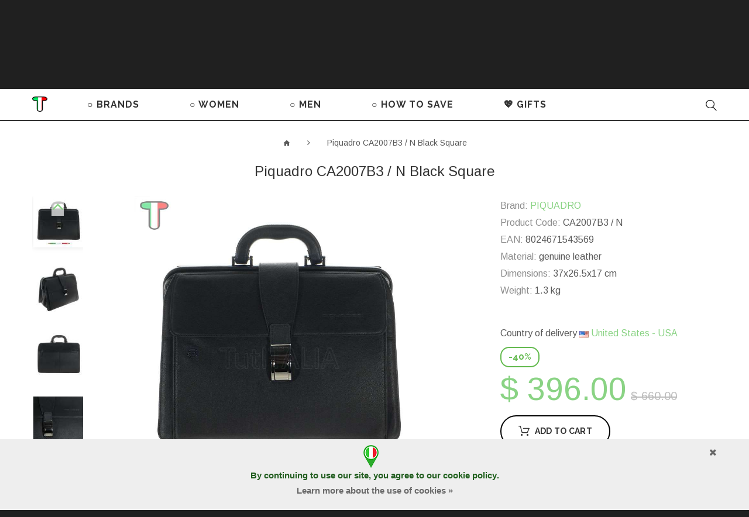

--- FILE ---
content_type: text/html; charset=utf-8
request_url: https://tutitalia.com/Piquadro_CA2007B3_N_Black_Square
body_size: 20312
content:
<!DOCTYPE html>
<!--[if IE]><![endif]-->
<!--[if IE 8 ]><html dir="ltr" lang="en" class="ie8"><![endif]-->
<!--[if IE 9 ]><html dir="ltr" lang="en" class="ie9"><![endif]-->
<!--[if (gt IE 9)|!(IE)]><!-->
<html dir=ltr lang=en class="">
<!--<![endif]-->
<head>
<meta charset=UTF-8 />
<meta name=viewport content="width=device-width, initial-scale=1">
<meta name=p:domain_verify content=9f8ab33e391949b5a9904716c601a816 />
<meta http-equiv=X-UA-Compatible content="IE=edge">
<title>Piquadro CA2007B3 / N Black Square doctor bag | TutITALIA</title>
<base href="https://tutitalia.com/"/>
<meta name=description content="Shop online genuine Piquadro CA2007B3 / N Black Square doctor bag with a discount | Free shipping, 2 years warranty"/>
<meta property=og:description content="Piquadro CA2007B3 / N Black Square. Manufacturer: Piquadro Functionality: doctor bag Material: genuine leather Color: black Warranty 2 years Dimensions: 37x26.5x17 cm. Height of handle: 7 cm. Weight: 1.3 kg."/>
<meta property=og:image content="/image/cache/tutitalia/fa0d63d9ba892309bc66700571a52da5.jpg"/>
<link rel=alternate hreflang=de href="https://tutitalia.de/Piquadro_CA2007B3_N_Black_Square"/>
<link rel=alternate hreflang=fr href="https://tutitalia.fr/Piquadro_CA2007B3_N_Black_Square"/>
<link rel=alternate hreflang=it href="https://tutitalia.it/Piquadro_CA2007B3_N_Black_Square"/>
<link rel=alternate hreflang=ru href="https://tutitalia.ru/Piquadro_CA2007B3_N_Black_Square"/>
<link rel=alternate hreflang=en href="https://igetabrand.com/Piquadro_CA2007B3_N_Black_Square"/>
<link rel=alternate hreflang=en href="https://tutitalia.com/Piquadro_CA2007B3_N_Black_Square"/>
<link href="//fonts.googleapis.com/css?family=Arimo|Raleway:400,700&subset=latin,cyrillic&display=swap" rel=stylesheet type="text/css" media=screen>
<link rel=preload href="/catalog/view/theme/theme694/fonts/material-design.woff" as=font crossorigin=anonymous>
<link rel=preload href="/catalog/view/theme/theme694/fonts/MaterialIcons-Regular.woff2" as=font crossorigin=anonymous>
<link href="catalog/view/javascript,_bootstrap,_css,_bootstrap.min.css+theme,_theme694,_stylesheet,_stylesheet.css,q46+theme,_theme694,_stylesheet,_color_schemes,_color_scheme_3.css,q1+javascript,_font-awesome,_css,_font-awesome.min.css,q3+theme,_theme694,_js,_owl.carousel,_assets,_owl.carousel.css,q2+theme,_theme694,_stylesheet,_fl-outicons.css,q2+theme,_theme694,_stylesheet,_material-design.css,q2+theme,_theme694,_stylesheet,_material-icons.css,q2+theme,_theme694,_js,_fancybox,_jquery.fancybox.css+theme,_theme694,_stylesheet,_photoswipe.css+theme,_theme694,_js,_tmcookiepolicy,_tmcookiepolicy.css,q2.pagespeed.cc.dXdgdWmiVT.css" rel=stylesheet>
<link href="https://tutitalia.com/Piquadro_CA2007B3_N_Black_Square" rel=canonical>
<link href="image/catalog/Logo/xTutITALIA_Icon.png.pagespeed.ic.o-wYERBKIJ.webp" rel=icon>
<script src="catalog/view/javascript/jquery/jquery-2.1.1.min.js,q1.pagespeed.jm.OH66oSK0of.js" data-pagespeed-orig-type="text/javascript" type="text/psajs" data-pagespeed-orig-index=0></script>
<script src="catalog/view/javascript,_bootstrap,_js,_bootstrap.min.js+theme,_theme694,_js,_tmmegamenu,_superfish.min.js,q1+theme,_theme694,_js,_tmmegamenu,_jquery.rd-navbar.min.js.pagespeed.jc.qDhQgJIakY.js" type="text/psajs" data-pagespeed-orig-index=1></script><script type="text/psajs" data-pagespeed-orig-index=2>eval(mod_pagespeed_a6zkWTqwxW);</script>
<script type="text/psajs" data-pagespeed-orig-index=3>eval(mod_pagespeed_nmC3mMo$14);</script>
<script type="text/psajs" data-pagespeed-orig-index=4>eval(mod_pagespeed_wVqgj_OLEs);</script>
<link rel=apple-touch-icon sizes=57x57 href=xapple-icon-57x57.png.pagespeed.ic.QAwVyc-yZ9.webp>
<link rel=apple-touch-icon sizes=60x60 href=xapple-icon-60x60.png.pagespeed.ic.3QK8clkuUf.webp>
<link rel=apple-touch-icon sizes=72x72 href=xapple-icon-72x72.png.pagespeed.ic.0XhKZ-fFVN.webp>
<link rel=apple-touch-icon sizes=76x76 href=xapple-icon-76x76.png.pagespeed.ic.JSjyqi51dJ.webp>
<link rel=apple-touch-icon sizes=114x114 href=xapple-icon-114x114.png.pagespeed.ic.3p4hzJEdyP.webp>
<link rel=apple-touch-icon sizes=120x120 href=xapple-icon-120x120.png.pagespeed.ic.eNdHXKXWyZ.webp>
<link rel=apple-touch-icon sizes=144x144 href=xapple-icon-144x144.png.pagespeed.ic.L4BAGJWIii.webp>
<link rel=apple-touch-icon sizes=152x152 href=xapple-icon-152x152.png.pagespeed.ic.XhSWuekLqV.webp>
<link rel=apple-touch-icon sizes=180x180 href=xapple-icon-180x180.png.pagespeed.ic.fL_JOXAuRn.webp>
<link rel=icon type="image/png" sizes=192x192 href=xandroid-icon-192x192.png.pagespeed.ic.XEmUQncLxc.webp>
<link rel=icon type="image/png" sizes=32x32 href=xfavicon-32x32.png.pagespeed.ic.oQp63I5vr6.webp>
<link rel=icon type="image/png" sizes=96x96 href=xfavicon-96x96.png.pagespeed.ic.TWSOVFLQaI.webp>
<link rel=icon type="image/png" sizes=16x16 href=xfavicon-16x16.png.pagespeed.ic.xOfjP0Kyu2.webp>
<link rel=manifest href="/manifest.json">
<meta name=msapplication-TileColor content="#ffffff">
<meta name=msapplication-TileImage content="/ms-icon-144x144.png">
<meta name=theme-color content="#ffffff">
<meta name=yandex-tableau-widget content="logo=https://tutitalia.com//image/catalog/Logo/Logo_TutITALIA/TutITALIA_logo-nuovo.png, color=#ffffff">
<meta name=copyright content="Copyright &#169; 2013-2026 TutITALIA by dELIS PRO - All Rights Reserved">
<meta name=facebook-domain-verification content=022q0hqjk3xeukjbknhdmp9d4dul53 />
</head>
<body class=product-product-16437><noscript><meta HTTP-EQUIV="refresh" content="0;url='https://tutitalia.com/Piquadro_CA2007B3_N_Black_Square?PageSpeed=noscript'" /><style><!--table,div,span,font,p{display:none} --></style><div style="display:block">Please click <a href="https://tutitalia.com/Piquadro_CA2007B3_N_Black_Square?PageSpeed=noscript">here</a> if you are not redirected within a few seconds.</div></noscript>
<p id=gl_path class=hidden>theme694</p>
<div id=page>
<div class=ie-warning>
<a href="http://windows.microsoft.com/en-us/internet-explorer/download-ie">
<img src="catalog/view/theme/theme694/image/xwarning_bar_0000_us.jpg.pagespeed.ic.Fhoc0SEyp1.webp" border=0 height=75 width=1170 alt="You are using an outdated browser. For a faster, safer browsing experience, upgrade for free today."/>
</a>
</div>
<header>
<div class=header-top>
<div class=container>
<nav id=top-links class="nav toggle-wrap">
<a class=toggle href="#"><span class=text-account>My Account</span> <i class=fl-outicons-user189></i></a>
<ul class=toggle_cont>
<li><a href=login>Log in</a></li>
<li><a href=create-account>Register</a></li>
<li><a href=contact-us>Contact</a></li>
<li><a href=add-return>Returns</a></li>
</ul>
</nav>
<div class=box-currency>
<form action="index.php?route=common/currency/currency" method=post enctype="multipart/form-data" id=form-currency>
<div class="btn-group toggle-wrap">
<span class=toggle>
<span>USD</span>
<span class=hidden-xs>Currency</span>
</span>
<ul class="toggle_cont pull-right">
<li>
<button class=currency-select type=button name=AUD>
AUD	Australian Dollar	</button>
</li>
<li>
<button class="currency-select selected" type=button name=USD>
USD	Dollar	</button>
</li>
<li>
<button class=currency-select type=button name=EUR>
EUR	Euro	</button>
</li>
<li>
<button class=currency-select type=button name=JPY>
JPY	Japanese Yen	</button>
</li>
<li>
<button class=currency-select type=button name=GBP>
GBP	Pound	</button>
</li>
<li>
<button class=currency-select type=button name=RUB>
RUB	Ruble	</button>
</li>
</ul>
</div>
<input type=hidden name=code value=""/>
<input type=hidden name=redirect value="https://tutitalia.com/Piquadro_CA2007B3_N_Black_Square"/>
</form>
</div>
<div class=box-language>
<form action="index.php?route=common/language/language" method=post enctype="multipart/form-data" id=form-language>
<div class="btn-group toggle-wrap">
<span class=toggle>
<span>English</span>
<span class=hidden-xs>Language</span>
</span>
<ul class="toggle_cont pull-right">
<li>
<button class="language-select selected" type=button name=en-gb>
English	</button>
</li>
<li>
<button class=language-select type=button name=it-it>
Italiano	</button>
</li>
<li>
<button class=language-select type=button name=de-DE>
Deutsch	</button>
</li>
<li>
<button class=language-select type=button name=fr-Fr>
Française	</button>
</li>
<li>
<button class=language-select type=button name=ru-ru>
Русский	</button>
</li>
</ul>
</div>
<input type=hidden name=code value=""/>
<input type=hidden name=redirect value="/Piquadro_CA2007B3_N_Black_Square"/>
</form>
</div>
<div class=box-country>
<div class="btn-group toggle-wrap">
<a href="#country-select-window" class=toggle>
<span><img src="[data-uri]"> United States - USA</span>
<span class=hidden-xs>Country</span>
</a>
</div>
</div>
</div></div>
<div class=timer-banner><div class=container><div class=row>
<div class="col-lg-8 col-md-7 col-sm-6 col-xs-12 text">
<div class=center>
<a href="index.php?route=account/coupon">
<span class=white>
The Club of Real Prices
&nbsp;</span>
<b><font style="color:#000000; font-size:14px;">
FIND&nbsp;SUPER&nbsp;COUPON&nbsp;CODES&nbsp;IN&nbsp;YOUR&nbsp;ACCOUNT
</font></b></a>
</div> </div>
<div class="col-lg-4 col-md-5 col-sm-6 col-xs-12">
<div class=action-till>Remaining: <div id=timer1 class=timer data-timer="2022/11/26 00:00:00"></div></div>
</div>
</div></div>
<button type=button class="close material-design-close47"></button>
</div>
<div class=logo-block>
<div class=container>
<div id=logo class=logo>
<a href="/"><img src="image/catalog/Logo/Logo_TutITALIA/xTutITALIA_logo_2022-316x44.png.pagespeed.ic.W5NnbRzJDG.webp" title=TutITALIA alt=TutITALIA class=img-responsive></a>
</div>
<div class=pull-left>
<a class=button-wishlist href=wishlist id=wishlist-total title=""> <i class=fl-outicons-heart373></i> Wishlist <span>0</span> </a>
</div>
<div class=box-cart>
<div id=cart class="cart toggle-wrap">
<button type=button data-loading-text=Loading... class=toggle>
<i class=fl-outicons-shopping-cart13></i>
<strong>Shopping Cart</strong>
<span id=cart-total class=cart-total>0 item(s) - $ 0.00</span>
<span id=cart-total2 class=cart-total2>0</span>
</button>
<ul class="pull-right toggle_cont">
<li>
<button type=button class="btn-close-cart btn-danger"><i class=material-icons-clear></i></button>
</li>
<li>
<p class="text-center h3">Your shopping cart is empty!</p>
</li>
</ul>
</div>
</div>
</div>
</div>
<div class=main-menu><div class=container><div>
<a class=menu-logo href="/"><img src="[data-uri]" alt=""></a>
<div class="stuck-menu navigation">
<div class=megamenu>
<ul class=sf-menu>
<li class=sf-with-mega>
<a href=brands>○ BRANDS</a>
<ul class=sf-mega>
<li class=sf-mega_row>
<div class="sf-mega_section 0" style="width: 100%">
<div class=megamenu_module>
<div class=sf-mega_section style="width: 25%"><ul>
<li><a href="brands/Alviero_Martini">ALVIERO MARTINI</a></li>
<li><a href="brands/Borbonese">BORBONESE</a></li>
<li><a href="brands/Braccialini">BRACCIALINI</a></li>
</ul></div>
<div class=sf-mega_section style="width: 25%"><ul>
<li><a href="brands/Brics">BRIC'S</a></li>
<li><a href="brands/Coccinelle">COCCINELLE</a></li>
<li><a href="brands/Cromia">CROMIA</a></li>
</ul></div>
<div class=sf-mega_section style="width: 25%"><ul>
<li><a href="brands/Furla">FURLA</a></li>
<li><a href="brands/Piquadro">PIQUADRO</a></li>
<li><a href="brands/Sem_Vaccaro">SEM VACCARO</a></li>
</ul></div>
<div class=sf-mega_section style="width: 25%"><ul>
<li><a href="brands/The_Bridge">THE BRIDGE</a></li>
</ul></div>
</div>
</div>
</ul>
</li>
<li class=sf-with-mega>
<a href=women>○ WOMEN</a>
<ul class=sf-mega>
<li class=sf-mega_row>
<div class="sf-mega_section 3" style="width: 22%">
<div class=submenu_title>
<a href=bags_women>
HANDBAGS, BACKPACKS	</a>
</div>
<ul>
<li>
<a href="bags_women/mini-bags_women">Mini bags</a>
</li>
<li>
<a href="bags_women/bum_bags_women">Bum bags</a>
</li>
<li>
<a href="bags_women/medium-size_bags_women">Medium size bags</a>
</li>
<li>
<a href="bags_women/large_bags_women">Big size bags</a>
</li>
<li>
<a href="bags_women/Womens_backpacks">Backpacks</a>
</li>
</ul>
</div>
<div class="sf-mega_section 3" style="width: 22%">
<div class=submenu_title>
<a href=accessories>
ACCESSORIES	</a>
</div>
<ul>
<li>
<a href="accessories/wallets_women">Wallets</a>
</li>
<li>
<a href="accessories/beauty_cases_women">Cosmetic bags</a>
</li>
<li>
<a href="accessories/credit_card_holders_women">Credit Cards holders</a>
</li>
<li>
<a href="accessories/keyholders_women">Keyrings</a>
</li>
<li>
<a href="accessories/umbrellas_for_women">Umbrellas</a>
</li>
<li>
<a href="accessories/women_watches">Watches</a>
</li>
</ul>
</div>
<div class="sf-mega_section 3" style="width: 22%">
<div class=submenu_title>
<a href=fashion_items>
FASHION ITEMS	</a>
</div>
<ul>
<li>
<a href="fashion_items/scarves_women">Scarves, foulards</a>
</li>
<li>
<a href="fashion_items/T-shirts_and_long-sleeves">T-shirts and long-sleeves</a>
</li>
<li>
<a href="fashion_items/gloves">Gloves</a>
</li>
<li>
<a href="fashion_items/belts_women">Belts</a>
</li>
<li>
<a href="fashion_items/hats">Hats and Caps</a>
</li>
</ul>
</div>
<div class="sf-mega_section 3" style="width: 20%">
<div class=submenu_title>
<a href=luggage>
LUGGAGE	</a>
</div>
<ul>
<li>
<a href="luggage/travel_bags_women">Travel bags</a>
</li>
<li>
<a href="luggage/suitcases_women">Suitcases</a>
</li>
</ul>
</div>
<div class="sf-mega_section 3" style="width: 14%">
<div class=submenu_title>
<a href=sale_women>
SALE %	</a>
</div>
</div>
</ul>
</li>
<li class=sf-with-mega>
<a href=men>○ MEN</a>
<ul class=sf-mega>
<li class=sf-mega_row>
<div class="sf-mega_section 1" style="width: 28%">
<ul>
<li>
<a href=bags_men>BAGS</a>
</li>
<li>
<a href=briefcases>BRIEFCASES</a>
</li>
<li>
<a href=bum_bags_men>BUM BAGS</a>
</li>
</ul>
</div>
<div class="sf-mega_section 1" style="width: 28%">
<ul>
<li>
<a href=Backpacks>BACKPACKS</a>
</li>
<li>
<a href=travel_bags_men>TRAVEL BAGS</a>
</li>
<li>
<a href=suitcases_men>SUITCASES</a>
</li>
</ul>
</div>
<div class="sf-mega_section 1" style="width: 27%">
<ul>
<li>
<a href=accessories_men>ACCESSORIES</a>
</li>
<li>
<a href=wallets_men>WALLETS</a>
</li>
<li>
<a href=credit_card_holders_men>CREDIT CARDS HOLDERS</a>
</li>
<li>
<a href=keyholders_men>KEY RINGS</a>
</li>
<li>
<a href=belts_men>BELTS</a>
</li>
</ul>
</div>
<div class="sf-mega_section 1" style="width: 17%">
<ul>
<li>
<a href=sale_men>SALE %</a>
</li>
</ul>
</div>
</ul>
</li>
<li class=sf-with-mega>
<a href=how_to_save>○ HOW TO SAVE</a>
<ul class=sf-mega>
<li class=sf-mega_row>
<div class="sf-mega_section 0" style="width: 50%">
<div class=megamenu_module>
<div class="box_html THREE WAYS TO PAY LESS">
<div class="title h3">THREE WAYS TO PAY LESS</div>
<ul class=list-unstyled>
<li><a href=Club_of_Real_Prices><font color="#3adc74">●</font>&nbsp;&nbsp;Join the Club of Real Prices (it takes 2 minutes)&nbsp;»</a></li>
<li><a href="#quiz"><font color="#424242">○</font>&nbsp; Win a discount online (requires 5 minutes and erudition)&nbsp;»</a></li>
<li><a href=saldi_stagionali_italia><font color="#ff0000">●</font>&nbsp;&nbsp;Wait for discounts season in Italy (you need patience)&nbsp;»</a></li>
</ul></div>
</div>
</div>
<div class="sf-mega_section 0" style="width: 50%">
<div class=megamenu_module>
<div class="box_html HOW TO RESERVE AN ITEM">
<div class="title h3">HOW TO RESERVE AN ITEM</div>
<ul class=list-unstyled>
<li><a href="how_to_save/#Product_Reservation"><img alt="Deferred payment for purchase on TutITALIA website" src="image/catalog/Content/Design/clock-tic-fafafa-s.gif" style="width: 50px; height: 50px; margin-right:20px;">Deferred payment for&nbsp;2&nbsp;weeks&nbsp;»</a></li>
</ul></div>
</div>
</div>
<li class=sf-mega_row>
<div class=sf-mega_section>
<div class=timer-banner>
<div class=text>
<a href="index.php?route=account/coupon">
<div class=h2>
THE CLUB OF REAL PRICES PROMO
</div>
FIND SUPER COUPONS IN YOUR ACCOUNT!
</a>
<br><br>
<div>
It remains only:
</div>
</div>
<div class=action-till> <div id=timer2 class=timer data-timer="2022/11/26 00:00:00"></div></div>
</div>
</div>
</li>
</ul>
</li>
<li>
<a href=Gifts>💖 GIFTS</a>
</li>
</ul>
</div>
<script type="text/psajs" data-pagespeed-orig-index=5>;(function($){var o=$('.sf-menu');o.superfish();o.find('li a').each(function(){if($(location).attr('href').indexOf($(this).attr('href'))>=0){$(this).addClass('active');return;}})
if(o.parents('aside').length){var width=$('.container').outerWidth()-$('aside').outerWidth();o.find('.sf-mega').each(function(){$(this).width(width);})}})(jQuery);</script>
</div>
<div class=search>
<div class=overlay></div>
<a class=top-search><i class=fl-outicons-magnifying-glass34></i></a>
<div id=search>
<div class=inner>
<input type=text name=search value="" placeholder=Search... /><button type=button class=button-search><i class=fl-outicons-magnifying-glass34></i></button>
</div>
<div class=clear></div>
</div>
</div>	</div></div></div>
</header><div class=container>
<ul class=breadcrumb>
<li><a href="/"><i class="fa fa-home"></i></a></li>
<li><a href=Piquadro_CA2007B3_N_Black_Square>Piquadro CA2007B3 / N Black Square</a></li>
</ul>
<div class=row>
<div id=content class=col-sm-12>
<div class=row>
<h1 class="product-title hidden-xs h3 no-line">Piquadro CA2007B3 / N Black Square</h1>
<div class="col-sm-6 col-lg-7 product_page-left">
<div class=product-gallery>
<div class=row>
<div class="col-lg-9 pull-right hidden-xs hidden-sm hidden-md text-center">
<img alt="Piquadro CA2007B3 / N Black Square" width=1200 height=1200 id=productZoom src="image/cache/tutitalia/21e6b7122cef8b8a79e2387ecc734801_1_.jpg" data-zoom-image="/image/cache/tutitalia/d38aa2c9a1710dde46649c005626a585_1_.jpg"/>
</div>
<div class="col-lg-2 hidden-xs hidden-sm hidden-md image-thumb">
<ul id=productGallery class=image-additional data-slide-width=126>
<li>
<a href="#" data-image="/image/cache/tutitalia/21e6b7122cef8b8a79e2387ecc734801_1_.jpg" data-zoom-image="/image/cache/tutitalia/d38aa2c9a1710dde46649c005626a585_1_.jpg">
<img width=126 height=126 src="image/cache/catalog/products/Piquadro/2020/8024671543569_1_-126x126.jpg" alt="Piquadro CA2007B3 / N Black Square"/>
</a>
</li>
<li>
<a href="#" data-image="/image/cache/tutitalia/7efed4ff4e7d7779ca85902438f5bea0.jpg" data-zoom-image="/image/cache/tutitalia/845887b42ffe76f5fed3fca4cce05367.jpg">
<img width=126 height=126 src="image/cache/catalog/products/Piquadro/2020/8024671543569_2-126x126.jpg" alt="Piquadro CA2007B3 / N Black Square"/>
</a>
</li>
<li>
<a href="#" data-image="/image/cache/tutitalia/ba430ab2c33590bf66d83198b8386234.jpg" data-zoom-image="/image/cache/tutitalia/1fbc871bb9338182fd87a8eaabfe5463.jpg">
<img width=126 height=126 src="image/cache/catalog/products/Piquadro/2020/8024671543569_3-126x126.jpg" alt="Piquadro CA2007B3 / N Black Square"/>
</a>
</li>
<li>
<a href="#" data-image="/image/cache/tutitalia/12280dbaf728741709a1d6c75285bfb1.jpg" data-zoom-image="/image/cache/tutitalia/7589c3e6f2b47a55882bd9f20de5dcf0.jpg">
<img width=126 height=126 src="image/cache/catalog/products/Piquadro/2020/8024671543569_4-126x126.jpg" alt="Piquadro CA2007B3 / N Black Square"/>
</a>
</li>
<li>
<a href="#" data-image="/image/cache/tutitalia/5a31691265315269cab53e139ae8e763.jpg" data-zoom-image="/image/cache/tutitalia/d03f9ebb393dcf46f0ad38510aef622f.jpg">
<img width=126 height=126 src="image/cache/catalog/products/Piquadro/2020/8024671543569_5-126x126.jpg" alt="Piquadro CA2007B3 / N Black Square"/>
</a>
</li>
<li>
<a href="#" data-image="/image/cache/tutitalia/f5f938d39d8cf047999269b7eec5a9cf.jpg" data-zoom-image="/image/cache/tutitalia/b0a01923115e3c749154fe86d0e0abba.jpg">
<img width=126 height=126 src="image/cache/catalog/products/Piquadro/2020/8024671543569_E-126x126.jpg" alt="Piquadro CA2007B3 / N Black Square"/>
</a>
</li>
</ul>
</div>
<div class="col-xs-12 hidden-xs hidden-lg image-thumb">
<ul id=productFullGallery class=image-additional data-slide-width=126>
<li>
<a href="image/cache/tutitalia/21e6b7122cef8b8a79e2387ecc734801_1_.jpg" rel=gallery2>
<img width=900 height=900 src="image/cache/tutitalia/21e6b7122cef8b8a79e2387ecc734801_1_.jpg" alt="Piquadro CA2007B3 / N Black Square"/>
</a>
</li>
<li>
<a href="image/cache/tutitalia/7efed4ff4e7d7779ca85902438f5bea0.jpg" rel=gallery2>
<img width=900 height=900 src="image/cache/tutitalia/7efed4ff4e7d7779ca85902438f5bea0.jpg" alt="Piquadro CA2007B3 / N Black Square"/>
</a>
</li>
<li>
<a href="image/cache/tutitalia/ba430ab2c33590bf66d83198b8386234.jpg" rel=gallery2>
<img width=900 height=900 src="image/cache/tutitalia/ba430ab2c33590bf66d83198b8386234.jpg" alt="Piquadro CA2007B3 / N Black Square"/>
</a>
</li>
<li>
<a href="image/cache/tutitalia/12280dbaf728741709a1d6c75285bfb1.jpg" rel=gallery2>
<img width=900 height=900 src="image/cache/tutitalia/12280dbaf728741709a1d6c75285bfb1.jpg" alt="Piquadro CA2007B3 / N Black Square"/>
</a>
</li>
<li>
<a href="image/cache/tutitalia/5a31691265315269cab53e139ae8e763.jpg" rel=gallery2>
<img width=900 height=900 src="image/cache/tutitalia/5a31691265315269cab53e139ae8e763.jpg" alt="Piquadro CA2007B3 / N Black Square"/>
</a>
</li>
<li>
<a href="image/cache/tutitalia/f5f938d39d8cf047999269b7eec5a9cf.jpg" rel=gallery2>
<img width=900 height=900 src="image/cache/tutitalia/f5f938d39d8cf047999269b7eec5a9cf.jpg" alt="Piquadro CA2007B3 / N Black Square"/>
</a>
</li>
</ul>
</div>
<div class="col-xs-12 visible-xs image-thumb">
<ul id=productFullGalleryMobile class=image-additional data-slide-width=126>
<li>
<img width=900 height=900 src="image/cache/tutitalia/21e6b7122cef8b8a79e2387ecc734801_1_.jpg" alt="Piquadro CA2007B3 / N Black Square"/>
</li>
<li>
<img width=900 height=900 src="image/cache/tutitalia/7efed4ff4e7d7779ca85902438f5bea0.jpg" alt="Piquadro CA2007B3 / N Black Square"/>
</li>
<li>
<img width=900 height=900 src="image/cache/tutitalia/ba430ab2c33590bf66d83198b8386234.jpg" alt="Piquadro CA2007B3 / N Black Square"/>
</li>
<li>
<img width=900 height=900 src="image/cache/tutitalia/12280dbaf728741709a1d6c75285bfb1.jpg" alt="Piquadro CA2007B3 / N Black Square"/>
</li>
<li>
<img width=900 height=900 src="image/cache/tutitalia/5a31691265315269cab53e139ae8e763.jpg" alt="Piquadro CA2007B3 / N Black Square"/>
</li>
<li>
<img width=900 height=900 src="image/cache/tutitalia/f5f938d39d8cf047999269b7eec5a9cf.jpg" alt="Piquadro CA2007B3 / N Black Square"/>
</li>
</ul>
</div>
</div>
</div>
</div>
<div class="col-sm-6 col-lg-4 col-lg-offset-1 product_page-right">
<div class="product-title h3 hidden-sm hidden-md hidden-lg">Piquadro CA2007B3 / N Black Square</div>
<div class="general_info product-info">
<ul class="list-unstyled product-section">
<li><strong>Brand:</strong>
<a href="brands/Piquadro">PIQUADRO</a>
</li>
<li>
<strong>Product Code:</strong>
<span>CA2007B3 / N</span>
</li>
<li>
<strong>EAN:</strong>
<span>8024671543569</span>
</li>
<li>
<strong>Material:</strong>
genuine leather </li>
<li>
<strong>Dimensions:</strong>
37x26.5x17 cm<br/>
</li>
<li>
<strong>Weight:</strong>
1.3 kg<br/>
</li>
</ul>
<div class="rating-section product-rating-status">
</div>
</div>
<div id=product>
<div>
Country of delivery <a href="#country-select-window"><img src="[data-uri]"> United States - USA</a>
</div> <p></p>
<div class="form-group form-horizontal">
<div class=form-group>
<div class="col-sm-12 quantity">
<div class=quantity_block>
<label class=control-label for=input-quantity>Quantity</label><br>
<a class="counter counter-minus material-design-horizontal39" href='#'></a>
<input type=text name=quantity value=1 size=2 id=input-quantity class=form-control />
<input type=hidden name=product_id value=16437 />
<a class="counter counter-plus material-design-add186" href='#'></a>
</div>
<div class=price-section>
<span class="skidka-percent ">-40%</span><br>
<span class=price-new>$ 396.00</span>
<span class=price-old>$ 660.00</span>
</div>
<br>
<button type=button id=button-cart data-loading-text=Loading... class=btn-primary><i class=fl-outicons-shopping-cart13></i> <span>Add to Cart</span></button><br>
<button type=button id=button-bron-confirm onclick="$.fancybox.open($('#bron-confirm'), {maxWidth: 800});" class="btn-primary btn-small"><i class=fl-outicons-clock169></i> <span>Reserve this item</span></button>
<div class=hidden>
<div id=bron-confirm>
<b>You can reserve this item for 2 weeks, paying a $ 24.00 deposit as collateral.</b> <br><br>This deposit is deducted from the total amount of the order. The rest of the amount must be paid within 14 calendar days from the date of reservation.<br><br><b>If you do not redeem the reserved item in time, the reservation is canceled and the deposit is not refundable.</b><br><br> <a href="how_to_save/#Product_Reservation">More about the reservation of goods »</a> <div class="buttons text-center">
<button type=button id=button-bron onclick="$.fancybox.close();" data-loading-text=Loading... class=btn-primary>Continue</button>
<button type=button class=btn-primary onclick="$.fancybox.close();">Cancel</button>
</div>
</div>
</div>
</div>
</div>
<div class=price-section>
<div class=reward-block>
</div>
</div>
</div>
<ul class=product-buttons>
<li>
<button class=product-btn onclick="wishlist.add('16437');"><i class=material-icons-favorite_border></i> <span>Add to Wishlist</span></button>
</li>
<li>
<button class=product-btn onclick="compare.add('16437');"><i class=material-icons-shuffle></i> <span>Add to Compare</span></button>
</li>
</ul>
<div class=product-share>
<div class=addthis_inline_share_toolbox></div>
<script data-pagespeed-orig-type="text/javascript" type="text/psajs" data-pagespeed-orig-index=6>$(function(){window.setTimeout(function(){var s=document.createElement("script");s.type="text/javascript";s.async=true;s.src="//s7.addthis.com/js/300/addthis_widget.js#pubid=ra-5a074161eb3e8907";document.body.appendChild(s);},2000);});</script>
</div>
</div>
</div>
</div>
<div class=product_tabs>
<div class="">
<div class="tab-pane active" id=tab-description>
Manufacturer: Piquadro.&nbsp;
Functionality: doctor bag.&nbsp;
Material: genuine leather.&nbsp;
Color: black.&nbsp;
Warranty 2 years.&nbsp;
<span>Dimensions:</span>
37x26.5x17 cm.&nbsp;
<span>Height of handle:</span>
7 cm.&nbsp;
<span>Weight:</span>
1.3 kg.
<p><br>
<img title=" Pen holder pen case " style="margin:5px;" src="[data-uri]">
<img title="iPad®Air - iPad Pro 9.7/iPad 11 compartment not removable" style="margin:5px;" src="[data-uri]">
<img title="Interior Organisation fixed" style="margin:5px;" src="[data-uri]">
</p>
<p style="text-align: center;"><br><a class=fancybox data-fancybox-group=gallery1 href="image/catalog/products/Piquadro/PIQUADRO_WARRANTY_CERTIFICATE-B1-EN.jpg"><img alt="PIQUADRO WARRANTY CERTIFICATE" title="PIQUADRO WARRANTY CERTIFICATE" src="image/catalog/products/Piquadro/PIQUADRO_WARRANTY_CERTIFICATE-S-EN.png" style="width: 200px;"></a></p>	</div>
</div>
</div>
<div id=cookie-consent>
<div class=container>
<div id=cookie-inner>
<div id=cookie-text>
<span id=accept><i class="fa fa-times"></i></span>
<p style="font-family: &quot;Open Sans&quot;, sans-serif; text-align: center; font-size: 15px; color:#215d1f; "><img src="[data-uri]"><br>
By continuing to use our site, you agree to our <a href="privacy_policy/#cookies" style="color: #20611d; font-weight:bold;">cookie policy</a>.<br>
<span style="margin-left: 5px; margin-right: 5px;">
<a href="privacy_policy/#cookies" style="color: #696969; ">Learn more about the use of cookies&nbsp;»</a></span></p>	</div>
</div>
</div>
</div>
</div>
</div>
</div>
<script type="text/psajs" data-pagespeed-orig-index=7>(function($){$(document).ready(function(){$('.review-link a').click(function(e){e.preventDefault();$('.product_tabs a[href="#tab-review"').tab('show');})
$('.review-link-show').click(function(){$('html, body').animate({'scrollTop':$('.product_tabs').offset().top-($('#stuck').outerHeight()+50)},1000);})
$('.product_tabs li:first-child a').tab('show');});})(jQuery);document.getElementById('input-quantity').onkeypress=function(e){e=e||event;if(e.ctrlKey||e.altKey||e.metaKey)return;var chr=getChar(e);if(chr==null)return;if(chr<'0'||chr>'9'){return false;}}
function getChar(event){if(event.which==null){if(event.keyCode<32)return null;return String.fromCharCode(event.keyCode)}if(event.which!=0&&event.charCode!=0){if(event.which<32)return null;return String.fromCharCode(event.which)}return null;}jQuery('#reviews_form_title').addClass('close-tab');jQuery('#reviews_form_title').on("click",function(){if(jQuery(this).hasClass('close-tab')){jQuery(this).removeClass('close').parents('#tab-review').find('#reviews_form').slideToggle();}else{jQuery(this).addClass('close-tab').parents('#tab-review').find('#reviews_form').slideToggle();}})</script>
<script data-pagespeed-orig-type="text/javascript" type="text/psajs" data-pagespeed-orig-index=8>$('select[name=\'recurring_id\'], input[name="quantity"]').change(function(){$.ajax({url:'index.php?route=product/product/getRecurringDescription',type:'post',data:$('input[name=\'product_id\'], input[name=\'quantity\'], select[name=\'recurring_id\']'),dataType:'json',beforeSend:function(){$('#recurring-description').html('');},success:function(json){$('.alert, .text-danger').remove();if(json['success']){$('#recurring-description').html(json['success']);}}});});</script>
<script data-pagespeed-orig-type="text/javascript" type="text/psajs" data-pagespeed-orig-index=9>$('#button-cart').on('click',function(){$.ajax({url:'index.php?route=checkout/cart/add',type:'post',data:$('#product input[type=\'text\'], #product input[type=\'hidden\'], #product input[type=\'radio\']:checked, #product input[type=\'checkbox\']:checked, #product select, #product textarea'),dataType:'json',beforeSend:function(){$('#button-cart').button('loading');},complete:function(){$('#button-cart').button('reset');},success:function(json){clearTimeout(timer);$('.alert, .text-danger').remove();$('.form-group').removeClass('has-error');if(json['error']){if(json['error']['option']){for(i in json['error']['option']){var element=$('#input-option'+i.replace('_','-'));if(element.parent().hasClass('input-group')){element.parent().after('<div class="text-danger">'+json['error']['option'][i]+'</div>');}else{element.after('<div class="text-danger">'+json['error']['option'][i]+'</div>');}}}if(json['error']['recurring']){$('select[name=\'recurring_id\']').after('<div class="text-danger">'+json['error']['recurring']+'</div>');}if(json['error']['quantity']){$('#content').parent().before('<div class="alert alert-danger"><i class="material-design-cancel19"></i>'+json['error']['quantity']+' <button type="button" class="close material-design-close47"></button> </div>');}if(json['error']['message']){$('#content').parent().before('<div class="alert alert-danger"><i class="fa fa-exclamation-circle"></i>'+json['error']['message']+' <button type="button" class="close material-design-close47"></button> </div>');}$('.text-danger').parent().addClass('has-error');}if(json['success']){$('#content').parent().before('<div class="alert alert-success"><i class="material-design-verification24"></i> '+json['success']+'<button type="button" class="close material-design-close47"></button></div>');$('#cart-total').html(json['total']);$('#cart-total2').html(json['total2']);$('#cart > ul').load('index.php?route=common/cart/info ul li');setTimeout(function(){location.href='/cart';},1000);}}});});$('#button-bron-confirm').on('click',function(){});$('#button-bron').on('click',function(){$.ajax({url:'index.php?route=checkout/cart/bron',type:'post',data:$('#product input[type=\'text\'], #product input[type=\'hidden\'], #product input[type=\'radio\']:checked, #product input[type=\'checkbox\']:checked, #product select, #product textarea'),dataType:'json',beforeSend:function(){$('#button-bron').button('loading');},complete:function(){$('#button-bron').button('reset');},success:function(json){clearTimeout(timer);$('.alert, .text-danger').remove();$('.form-group').removeClass('has-error');if(json['error']){if(json['error']['option']){for(i in json['error']['option']){var element=$('#input-option'+i.replace('_','-'));if(element.parent().hasClass('input-group')){element.parent().after('<div class="text-danger">'+json['error']['option'][i]+'</div>');}else{element.after('<div class="text-danger">'+json['error']['option'][i]+'</div>');}}}if(json['error']['recurring']){$('select[name=\'recurring_id\']').after('<div class="text-danger">'+json['error']['recurring']+'</div>');}if(json['error']['quantity']){$('#content').parent().before('<div class="alert alert-danger"><i class="material-design-cancel19"></i>'+json['error']['quantity']+' <button type="button" class="close material-design-close47"></button> </div>');}if(json['error']['message']){$('#content').parent().before('<div class="alert alert-danger"><i class="fa fa-exclamation-circle"></i>'+json['error']['message']+' <button type="button" class="close material-design-close47"></button> </div>');}$('.text-danger').parent().addClass('has-error');}if(json['success']){$('#content').parent().before('<div class="alert alert-success"><i class="material-design-verification24"></i> '+json['success']+'<button type="button" class="close material-design-close47"></button></div>');$('#cart-total').html(json['total']);$('#cart-total2').html(json['total2']);$('#cart > ul').load('index.php?route=common/cart/info ul li');setTimeout(function(){location.href='/cart';},1000);}}});});</script>
<script data-pagespeed-orig-type="text/javascript" type="text/psajs" data-pagespeed-orig-index=10>$('#review').delegate('.pagination a','click',function(e){e.preventDefault();$('#review').fadeOut('slow');$('#review').load(this.href);$('#review').fadeIn('slow');});$('#review').load('index.php?route=product/product/review&product_id=16437');$('#button-review').on('click',function(){$.ajax({url:'index.php?route=product/product/write&product_id=16437',type:'post',dataType:'json',data:$("#form-review").serialize(),beforeSend:function(){$('#button-review').button('loading');},complete:function(){$('#button-review').button('reset');},success:function(json){$('.alert-success, .alert-danger').remove();if(json['error']){$('#review').after('<div class="alert alert-danger"><i class="material-design-cancel19"></i> '+json['error']+'</div>');}if(json['success']){$('#review').after('<div class="alert alert-success"><i class="material-design-verification24"></i> '+json['success']+'</div>');$('input[name=\'name\']').val('');$('textarea[name=\'text\']').val('');$('input[name=\'rating\']:checked').prop('checked',false);}}});});$('html, body').animate({scrollTop:$('.megamenu:first').offset().top},500);</script>
<footer>
<div class=container>
<div class=row>
<div class="col-xs-6 col-sm-4 col-md-4 col-lg-4">
<div class=h4>Information</div>
<ul class=list-unstyled>
<li><a href=delivery_info>Delivery</a></li>
<li><a href=payment_info>Payment</a></li>
<li><a href=terms>Terms &amp; Conditions</a></li>
<li><a href=privacy_policy>Privacy Policy</a></li>
</ul>
</div>
<div class="col-xs-6 col-sm-4 col-md-4 col-lg-4">
<div class=h4>Extras</div>
<ul class=list-unstyled>
<li><a href=about_us_info>Who we are</a></li>
<li><a href=FAQ_from_new_customers>FAQ from new customers</a></li>
<li><a href=contact-us>Contact Us</a></li>
<li><a href=sitemap>Site Map</a></li>
</ul>
</div>
<div class="col-xs-6 col-sm-12 col-md-4 col-lg-4">
<div class=footer_modules><div class=h4>Social Network</div>
<p><a href="https://pinterest.com/tutitalia/" target=_blank>Pinterest</a>&emsp;<a href="https://www.facebook.com/TutITALIA" target=_blank>Facebook</a>&emsp;<a href="https://www.instagram.com/tutitaly/" target=_blank>Instagram</a></p>
<ul class="social-list list-unstyled">
<li><a class="fa fa-pinterest-p" href="https://www.pinterest.com/tutitalia/" data-toggle=tooltip title=Pinterest target=_blank></a></li>
<li><a class="fa fa-facebook" href="https://www.facebook.com/TutITALIA" data-toggle=tooltip title=Facebook target=_blank></a></li>
<li><a class="fa fa-instagram" href="https://www.instagram.com/tutitaly/" data-toggle=tooltip title=Instagram target=_blank></a></li>
</ul></div>
<a href="https://tutitalia.it/" title="https://tutitalia.it/"><img src="[data-uri]" alt="https://tutitalia.it/"></a>&nbsp;
<a href="https://tutitalia.de/" title="https://tutitalia.de/"><img src="[data-uri]" alt="https://tutitalia.de/"></a>&nbsp;
<a href="https://tutitalia.fr/" title="https://tutitalia.fr/"><img src="[data-uri]" alt="https://tutitalia.fr/"></a>&nbsp;
<a href="https://tutitalia.ru/" title="https://tutitalia.ru/"><img src="[data-uri]" alt="https://tutitalia.ru/"></a>&nbsp;
</div>
</div>
</div>
<div class=copyright>
<div class=container>
i Get a Brand by TutITALIA. Via La Piana 430, 47835 Saludecio (RN), Italia. Numero REA: RN410802. P.IVA: 04421580400. Tel +39 0541 1480041<br>&copy; TutITALIA 2013-2026. Reprinting and copying of text and graphical materials is prohibited by site owners. Violation is pursued under the law.	</div>
</div>
</footer>
<div class=ajax-overlay></div>
</div>
<script src="catalog/view/theme/theme694/js/jquery.elevatezoom.js+jquery.easing.1.3.js+jquery.ui.totop.min.js.pagespeed.jc.BKBDmPseHz.js" type="text/psajs" data-pagespeed-orig-index=11></script><script type="text/psajs" data-pagespeed-orig-index=12>eval(mod_pagespeed_ywlOIUiC7z);</script>
<script type="text/psajs" data-pagespeed-orig-index=13>eval(mod_pagespeed_OUEmuGCTzX);</script>
<script type="text/psajs" data-pagespeed-orig-index=14>eval(mod_pagespeed_lCji8PJe8M);</script>
<script src="catalog/view/theme/theme694/js/fancybox,_jquery.fancybox.js+owl.carousel,_owl.carousel.min.js+jquery.countdown.min.js+jquery.cookie.js+device.min.js+livesearch.min.js.pagespeed.jc.ykQxmP6Ma2.js" type="text/psajs" data-pagespeed-orig-index=15></script><script type="text/psajs" data-pagespeed-orig-index=16>eval(mod_pagespeed_DSTmxBeCvm);</script>
<script type="text/psajs" data-pagespeed-orig-index=17>eval(mod_pagespeed_rNlzMfT92t);</script>
<script type="text/psajs" data-pagespeed-orig-index=18>eval(mod_pagespeed_WBJZ36F0Yi);</script>
<script type="text/psajs" data-pagespeed-orig-index=19>eval(mod_pagespeed_9dJ4nNe$pR);</script>
<script type="text/psajs" data-pagespeed-orig-index=20>eval(mod_pagespeed_4kBzfEamEI);</script>
<script type="text/psajs" data-pagespeed-orig-index=21>eval(mod_pagespeed_5mghixCTQp);</script>
<script src="catalog/view/theme/theme694/js/common.js,q4+script.js,q28+quiz.js.pagespeed.jc.2iAzuGFz4Y.js" type="text/psajs" data-pagespeed-orig-index=22></script><script type="text/psajs" data-pagespeed-orig-index=23>eval(mod_pagespeed_2iDlwBlJ2D);</script>
<script type="text/psajs" data-pagespeed-orig-index=24>eval(mod_pagespeed_YXm4YPi6Bm);</script>
<script type="text/psajs" data-pagespeed-orig-index=25>eval(mod_pagespeed_GD4XmfT$WD);</script>
<script data-pagespeed-orig-type="text/javascript" type="text/psajs" data-pagespeed-orig-index=26>if($.fn.datetimepicker)$.fn.datetimepicker.defaults.language='en';</script>
<div class=hidden><form id=quiz></form></div>
<div class=hidden><div id=cart-gift><p style="font-family: &quot;Open Sans&quot;, sans-serif; text-align: center; font-size: 18px;"><b style="">
Protective masks
<a href="Brands/Simonelli" style="color: rgb(0, 0, 0);"><img alt=SIMONELLI title=SIMONELLI src="[data-uri]" style="margin: 0px 5px;"></a>&nbsp;as&nbsp;a&nbsp;gift to your order!
<br>
</b>
</p><p style="font-family: &quot;Open Sans&quot;, sans-serif; text-align: center; font-size: 15px; color:#2b2b2b;">
<font color="#3adc74">●</font>&nbsp;
Order from 100 to 200 euros = one-color mask
<br>
<font color="#424242">○</font>&nbsp;
Order from 200 to 300 euros = one-color + multicolor masks<br>
<font color="#ff0000">●</font>&nbsp;
Order from 300 euros = one-color mask + mask with tricolor
</p>
<p style="text-align:center;">
<a href=Protective_masks><img alt="PROTECTIVE MASKS AS A GIFT!" title="PROTECTIVE MASKS AS A GIFT!" src="image/catalog/Content/Images-for-promo/xSIMONELLI-MASCHERINE-COLLAGE-1.jpg.pagespeed.ic.VJJWki006y.webp" style="margin-top: 5px;"></a>
</p></div></div>
<script async src="https://www.googletagmanager.com/gtag/js?id=UA-40541537-1" type="text/psajs" data-pagespeed-orig-index=27></script>
<script type="text/psajs" data-pagespeed-orig-index=28>window.dataLayer=window.dataLayer||[];function gtag(){dataLayer.push(arguments);}gtag('js',new Date());gtag('config','UA-40541537-1');</script>
<script data-pagespeed-orig-type="text/javascript" type="text/psajs" data-pagespeed-orig-index=29>(function(d,w,c){(w[c]=w[c]||[]).push(function(){try{w.yaCounter21261388=new Ya.Metrika({id:21261388,clickmap:true,trackLinks:true,accurateTrackBounce:true});}catch(e){}});var n=d.getElementsByTagName("script")[0],s=d.createElement("script"),f=function(){n.parentNode.insertBefore(s,n);};s.type="text/javascript";s.async=true;s.src="https://mc.yandex.ru/metrika/watch.js";if(w.opera=="[object Opera]"){d.addEventListener("DOMContentLoaded",f,false);}else{f();}})(document,window,"yandex_metrika_callbacks");</script>
<noscript><div><img src="https://mc.yandex.ru/watch/21261388" style="position:absolute; left:-9999px;" alt=""/></div></noscript>
<script type="text/javascript" id=226262372c801d11a9ef157e1db3fa36 src="livezilla/script.php?id=226262372c801d11a9ef157e1db3fa36" defer></script>
<script data-pagespeed-orig-type="text/javascript" src="https://cdn.ywxi.net/js/1.js" async type="text/psajs" data-pagespeed-orig-index=30></script>
<script type="text/javascript" src="pagespeed_static/js_defer.I4cHjq6EEP.js"></script></body></html>

--- FILE ---
content_type: text/css
request_url: https://tutitalia.com/catalog/view/javascript,_bootstrap,_css,_bootstrap.min.css+theme,_theme694,_stylesheet,_stylesheet.css,q46+theme,_theme694,_stylesheet,_color_schemes,_color_scheme_3.css,q1+javascript,_font-awesome,_css,_font-awesome.min.css,q3+theme,_theme694,_js,_owl.carousel,_assets,_owl.carousel.css,q2+theme,_theme694,_stylesheet,_fl-outicons.css,q2+theme,_theme694,_stylesheet,_material-design.css,q2+theme,_theme694,_stylesheet,_material-icons.css,q2+theme,_theme694,_js,_fancybox,_jquery.fancybox.css+theme,_theme694,_stylesheet,_photoswipe.css+theme,_theme694,_js,_tmcookiepolicy,_tmcookiepolicy.css,q2.pagespeed.cc.dXdgdWmiVT.css
body_size: 75253
content:
/*!
 * Bootstrap v3.3.5 (http://getbootstrap.com)
 * Copyright 2011-2015 Twitter, Inc.
 * Licensed under MIT (https://github.com/twbs/bootstrap/blob/master/LICENSE)
 *//*! normalize.css v3.0.3 | MIT License | github.com/necolas/normalize.css */html{font-family:sans-serif;-webkit-text-size-adjust:100%;-ms-text-size-adjust:100%}body{margin:0}article,aside,details,figcaption,figure,footer,header,hgroup,main,menu,nav,section,summary{display:block}audio,canvas,progress,video{display:inline-block;vertical-align:baseline}audio:not([controls]){display:none;height:0}[hidden],template{display:none}a{background-color:transparent}a:active,a:hover{outline:0}abbr[title]{border-bottom:1px dotted}b,strong{font-weight:700}dfn{font-style:italic}h1{margin:.67em 0;font-size:2em}mark{color:#000;background:#ff0}small{font-size:80%}sub,sup{position:relative;font-size:75%;line-height:0;vertical-align:baseline}sup{top:-.5em}sub{bottom:-.25em}img{border:0}svg:not(:root){overflow:hidden}figure{margin:1em 40px}hr{height:0;-webkit-box-sizing:content-box;-moz-box-sizing:content-box;box-sizing:content-box}pre{overflow:auto}code,kbd,pre,samp{font-family:monospace,monospace;font-size:1em}button,input,optgroup,select,textarea{margin:0;font:inherit;color:inherit}button{overflow:visible}button,select{text-transform:none}button,html input[type=button],input[type=reset],input[type=submit]{-webkit-appearance:button;cursor:pointer}button[disabled],html input[disabled]{cursor:default}button::-moz-focus-inner,input::-moz-focus-inner{padding:0;border:0}input{line-height:normal}input[type=checkbox],input[type=radio]{-webkit-box-sizing:border-box;-moz-box-sizing:border-box;box-sizing:border-box;padding:0}input[type=number]::-webkit-inner-spin-button,input[type=number]::-webkit-outer-spin-button{height:auto}input[type=search]{-webkit-box-sizing:content-box;-moz-box-sizing:content-box;box-sizing:content-box;-webkit-appearance:textfield}input[type=search]::-webkit-search-cancel-button,input[type=search]::-webkit-search-decoration{-webkit-appearance:none}fieldset{padding:.35em .625em .75em;margin:0 2px;border:1px solid silver}legend{padding:0;border:0}textarea{overflow:auto}optgroup{font-weight:700}table{border-spacing:0;border-collapse:collapse}td,th{padding:0}/*! Source: https://github.com/h5bp/html5-boilerplate/blob/master/src/css/main.css */@media print{*,:after,:before{color:#000!important;text-shadow:none!important;background:0 0!important;-webkit-box-shadow:none!important;box-shadow:none!important}a,a:visited{text-decoration:underline}a[href]:after{content:" (" attr(href) ")"}abbr[title]:after{content:" (" attr(title) ")"}a[href^="javascript:"]:after,a[href^="#"]:after{content:""}blockquote,pre{border:1px solid #999;page-break-inside:avoid}thead{display:table-header-group}img,tr{page-break-inside:avoid}img{max-width:100%!important}h2,h3,p{orphans:3;widows:3}h2,h3{page-break-after:avoid}.navbar{display:none}.btn>.caret,.dropup>.btn>.caret{border-top-color:#000!important}.label{border:1px solid #000}.table{border-collapse:collapse!important}.table td,.table th{background-color:#fff!important}.table-bordered td,.table-bordered th{border:1px solid #ddd!important}}@font-face{font-family:'Glyphicons Halflings';src:url(javascript/bootstrap/fonts/glyphicons-halflings-regular.eot);src:url(javascript/bootstrap/fonts/glyphicons-halflings-regular.eot?#iefix) format('embedded-opentype'),url(javascript/bootstrap/fonts/glyphicons-halflings-regular.woff2) format('woff2'),url(javascript/bootstrap/fonts/glyphicons-halflings-regular.woff) format('woff'),url(javascript/bootstrap/fonts/glyphicons-halflings-regular.ttf) format('truetype'),url(javascript/bootstrap/fonts/glyphicons-halflings-regular.svg#glyphicons_halflingsregular) format('svg')}.glyphicon{position:relative;top:1px;display:inline-block;font-family:'Glyphicons Halflings';font-style:normal;font-weight:400;line-height:1;-webkit-font-smoothing:antialiased;-moz-osx-font-smoothing:grayscale}.glyphicon-asterisk:before{content:"\2a"}.glyphicon-plus:before{content:"\2b"}.glyphicon-eur:before,.glyphicon-euro:before{content:"\20ac"}.glyphicon-minus:before{content:"\2212"}.glyphicon-cloud:before{content:"\2601"}.glyphicon-envelope:before{content:"\2709"}.glyphicon-pencil:before{content:"\270f"}.glyphicon-glass:before{content:"\e001"}.glyphicon-music:before{content:"\e002"}.glyphicon-search:before{content:"\e003"}.glyphicon-heart:before{content:"\e005"}.glyphicon-star:before{content:"\e006"}.glyphicon-star-empty:before{content:"\e007"}.glyphicon-user:before{content:"\e008"}.glyphicon-film:before{content:"\e009"}.glyphicon-th-large:before{content:"\e010"}.glyphicon-th:before{content:"\e011"}.glyphicon-th-list:before{content:"\e012"}.glyphicon-ok:before{content:"\e013"}.glyphicon-remove:before{content:"\e014"}.glyphicon-zoom-in:before{content:"\e015"}.glyphicon-zoom-out:before{content:"\e016"}.glyphicon-off:before{content:"\e017"}.glyphicon-signal:before{content:"\e018"}.glyphicon-cog:before{content:"\e019"}.glyphicon-trash:before{content:"\e020"}.glyphicon-home:before{content:"\e021"}.glyphicon-file:before{content:"\e022"}.glyphicon-time:before{content:"\e023"}.glyphicon-road:before{content:"\e024"}.glyphicon-download-alt:before{content:"\e025"}.glyphicon-download:before{content:"\e026"}.glyphicon-upload:before{content:"\e027"}.glyphicon-inbox:before{content:"\e028"}.glyphicon-play-circle:before{content:"\e029"}.glyphicon-repeat:before{content:"\e030"}.glyphicon-refresh:before{content:"\e031"}.glyphicon-list-alt:before{content:"\e032"}.glyphicon-lock:before{content:"\e033"}.glyphicon-flag:before{content:"\e034"}.glyphicon-headphones:before{content:"\e035"}.glyphicon-volume-off:before{content:"\e036"}.glyphicon-volume-down:before{content:"\e037"}.glyphicon-volume-up:before{content:"\e038"}.glyphicon-qrcode:before{content:"\e039"}.glyphicon-barcode:before{content:"\e040"}.glyphicon-tag:before{content:"\e041"}.glyphicon-tags:before{content:"\e042"}.glyphicon-book:before{content:"\e043"}.glyphicon-bookmark:before{content:"\e044"}.glyphicon-print:before{content:"\e045"}.glyphicon-camera:before{content:"\e046"}.glyphicon-font:before{content:"\e047"}.glyphicon-bold:before{content:"\e048"}.glyphicon-italic:before{content:"\e049"}.glyphicon-text-height:before{content:"\e050"}.glyphicon-text-width:before{content:"\e051"}.glyphicon-align-left:before{content:"\e052"}.glyphicon-align-center:before{content:"\e053"}.glyphicon-align-right:before{content:"\e054"}.glyphicon-align-justify:before{content:"\e055"}.glyphicon-list:before{content:"\e056"}.glyphicon-indent-left:before{content:"\e057"}.glyphicon-indent-right:before{content:"\e058"}.glyphicon-facetime-video:before{content:"\e059"}.glyphicon-picture:before{content:"\e060"}.glyphicon-map-marker:before{content:"\e062"}.glyphicon-adjust:before{content:"\e063"}.glyphicon-tint:before{content:"\e064"}.glyphicon-edit:before{content:"\e065"}.glyphicon-share:before{content:"\e066"}.glyphicon-check:before{content:"\e067"}.glyphicon-move:before{content:"\e068"}.glyphicon-step-backward:before{content:"\e069"}.glyphicon-fast-backward:before{content:"\e070"}.glyphicon-backward:before{content:"\e071"}.glyphicon-play:before{content:"\e072"}.glyphicon-pause:before{content:"\e073"}.glyphicon-stop:before{content:"\e074"}.glyphicon-forward:before{content:"\e075"}.glyphicon-fast-forward:before{content:"\e076"}.glyphicon-step-forward:before{content:"\e077"}.glyphicon-eject:before{content:"\e078"}.glyphicon-chevron-left:before{content:"\e079"}.glyphicon-chevron-right:before{content:"\e080"}.glyphicon-plus-sign:before{content:"\e081"}.glyphicon-minus-sign:before{content:"\e082"}.glyphicon-remove-sign:before{content:"\e083"}.glyphicon-ok-sign:before{content:"\e084"}.glyphicon-question-sign:before{content:"\e085"}.glyphicon-info-sign:before{content:"\e086"}.glyphicon-screenshot:before{content:"\e087"}.glyphicon-remove-circle:before{content:"\e088"}.glyphicon-ok-circle:before{content:"\e089"}.glyphicon-ban-circle:before{content:"\e090"}.glyphicon-arrow-left:before{content:"\e091"}.glyphicon-arrow-right:before{content:"\e092"}.glyphicon-arrow-up:before{content:"\e093"}.glyphicon-arrow-down:before{content:"\e094"}.glyphicon-share-alt:before{content:"\e095"}.glyphicon-resize-full:before{content:"\e096"}.glyphicon-resize-small:before{content:"\e097"}.glyphicon-exclamation-sign:before{content:"\e101"}.glyphicon-gift:before{content:"\e102"}.glyphicon-leaf:before{content:"\e103"}.glyphicon-fire:before{content:"\e104"}.glyphicon-eye-open:before{content:"\e105"}.glyphicon-eye-close:before{content:"\e106"}.glyphicon-warning-sign:before{content:"\e107"}.glyphicon-plane:before{content:"\e108"}.glyphicon-calendar:before{content:"\e109"}.glyphicon-random:before{content:"\e110"}.glyphicon-comment:before{content:"\e111"}.glyphicon-magnet:before{content:"\e112"}.glyphicon-chevron-up:before{content:"\e113"}.glyphicon-chevron-down:before{content:"\e114"}.glyphicon-retweet:before{content:"\e115"}.glyphicon-shopping-cart:before{content:"\e116"}.glyphicon-folder-close:before{content:"\e117"}.glyphicon-folder-open:before{content:"\e118"}.glyphicon-resize-vertical:before{content:"\e119"}.glyphicon-resize-horizontal:before{content:"\e120"}.glyphicon-hdd:before{content:"\e121"}.glyphicon-bullhorn:before{content:"\e122"}.glyphicon-bell:before{content:"\e123"}.glyphicon-certificate:before{content:"\e124"}.glyphicon-thumbs-up:before{content:"\e125"}.glyphicon-thumbs-down:before{content:"\e126"}.glyphicon-hand-right:before{content:"\e127"}.glyphicon-hand-left:before{content:"\e128"}.glyphicon-hand-up:before{content:"\e129"}.glyphicon-hand-down:before{content:"\e130"}.glyphicon-circle-arrow-right:before{content:"\e131"}.glyphicon-circle-arrow-left:before{content:"\e132"}.glyphicon-circle-arrow-up:before{content:"\e133"}.glyphicon-circle-arrow-down:before{content:"\e134"}.glyphicon-globe:before{content:"\e135"}.glyphicon-wrench:before{content:"\e136"}.glyphicon-tasks:before{content:"\e137"}.glyphicon-filter:before{content:"\e138"}.glyphicon-briefcase:before{content:"\e139"}.glyphicon-fullscreen:before{content:"\e140"}.glyphicon-dashboard:before{content:"\e141"}.glyphicon-paperclip:before{content:"\e142"}.glyphicon-heart-empty:before{content:"\e143"}.glyphicon-link:before{content:"\e144"}.glyphicon-phone:before{content:"\e145"}.glyphicon-pushpin:before{content:"\e146"}.glyphicon-usd:before{content:"\e148"}.glyphicon-gbp:before{content:"\e149"}.glyphicon-sort:before{content:"\e150"}.glyphicon-sort-by-alphabet:before{content:"\e151"}.glyphicon-sort-by-alphabet-alt:before{content:"\e152"}.glyphicon-sort-by-order:before{content:"\e153"}.glyphicon-sort-by-order-alt:before{content:"\e154"}.glyphicon-sort-by-attributes:before{content:"\e155"}.glyphicon-sort-by-attributes-alt:before{content:"\e156"}.glyphicon-unchecked:before{content:"\e157"}.glyphicon-expand:before{content:"\e158"}.glyphicon-collapse-down:before{content:"\e159"}.glyphicon-collapse-up:before{content:"\e160"}.glyphicon-log-in:before{content:"\e161"}.glyphicon-flash:before{content:"\e162"}.glyphicon-log-out:before{content:"\e163"}.glyphicon-new-window:before{content:"\e164"}.glyphicon-record:before{content:"\e165"}.glyphicon-save:before{content:"\e166"}.glyphicon-open:before{content:"\e167"}.glyphicon-saved:before{content:"\e168"}.glyphicon-import:before{content:"\e169"}.glyphicon-export:before{content:"\e170"}.glyphicon-send:before{content:"\e171"}.glyphicon-floppy-disk:before{content:"\e172"}.glyphicon-floppy-saved:before{content:"\e173"}.glyphicon-floppy-remove:before{content:"\e174"}.glyphicon-floppy-save:before{content:"\e175"}.glyphicon-floppy-open:before{content:"\e176"}.glyphicon-credit-card:before{content:"\e177"}.glyphicon-transfer:before{content:"\e178"}.glyphicon-cutlery:before{content:"\e179"}.glyphicon-header:before{content:"\e180"}.glyphicon-compressed:before{content:"\e181"}.glyphicon-earphone:before{content:"\e182"}.glyphicon-phone-alt:before{content:"\e183"}.glyphicon-tower:before{content:"\e184"}.glyphicon-stats:before{content:"\e185"}.glyphicon-sd-video:before{content:"\e186"}.glyphicon-hd-video:before{content:"\e187"}.glyphicon-subtitles:before{content:"\e188"}.glyphicon-sound-stereo:before{content:"\e189"}.glyphicon-sound-dolby:before{content:"\e190"}.glyphicon-sound-5-1:before{content:"\e191"}.glyphicon-sound-6-1:before{content:"\e192"}.glyphicon-sound-7-1:before{content:"\e193"}.glyphicon-copyright-mark:before{content:"\e194"}.glyphicon-registration-mark:before{content:"\e195"}.glyphicon-cloud-download:before{content:"\e197"}.glyphicon-cloud-upload:before{content:"\e198"}.glyphicon-tree-conifer:before{content:"\e199"}.glyphicon-tree-deciduous:before{content:"\e200"}.glyphicon-cd:before{content:"\e201"}.glyphicon-save-file:before{content:"\e202"}.glyphicon-open-file:before{content:"\e203"}.glyphicon-level-up:before{content:"\e204"}.glyphicon-copy:before{content:"\e205"}.glyphicon-paste:before{content:"\e206"}.glyphicon-alert:before{content:"\e209"}.glyphicon-equalizer:before{content:"\e210"}.glyphicon-king:before{content:"\e211"}.glyphicon-queen:before{content:"\e212"}.glyphicon-pawn:before{content:"\e213"}.glyphicon-bishop:before{content:"\e214"}.glyphicon-knight:before{content:"\e215"}.glyphicon-baby-formula:before{content:"\e216"}.glyphicon-tent:before{content:"\26fa"}.glyphicon-blackboard:before{content:"\e218"}.glyphicon-bed:before{content:"\e219"}.glyphicon-apple:before{content:"\f8ff"}.glyphicon-erase:before{content:"\e221"}.glyphicon-hourglass:before{content:"\231b"}.glyphicon-lamp:before{content:"\e223"}.glyphicon-duplicate:before{content:"\e224"}.glyphicon-piggy-bank:before{content:"\e225"}.glyphicon-scissors:before{content:"\e226"}.glyphicon-bitcoin:before{content:"\e227"}.glyphicon-btc:before{content:"\e227"}.glyphicon-xbt:before{content:"\e227"}.glyphicon-yen:before{content:"\00a5"}.glyphicon-jpy:before{content:"\00a5"}.glyphicon-ruble:before{content:"\20bd"}.glyphicon-rub:before{content:"\20bd"}.glyphicon-scale:before{content:"\e230"}.glyphicon-ice-lolly:before{content:"\e231"}.glyphicon-ice-lolly-tasted:before{content:"\e232"}.glyphicon-education:before{content:"\e233"}.glyphicon-option-horizontal:before{content:"\e234"}.glyphicon-option-vertical:before{content:"\e235"}.glyphicon-menu-hamburger:before{content:"\e236"}.glyphicon-modal-window:before{content:"\e237"}.glyphicon-oil:before{content:"\e238"}.glyphicon-grain:before{content:"\e239"}.glyphicon-sunglasses:before{content:"\e240"}.glyphicon-text-size:before{content:"\e241"}.glyphicon-text-color:before{content:"\e242"}.glyphicon-text-background:before{content:"\e243"}.glyphicon-object-align-top:before{content:"\e244"}.glyphicon-object-align-bottom:before{content:"\e245"}.glyphicon-object-align-horizontal:before{content:"\e246"}.glyphicon-object-align-left:before{content:"\e247"}.glyphicon-object-align-vertical:before{content:"\e248"}.glyphicon-object-align-right:before{content:"\e249"}.glyphicon-triangle-right:before{content:"\e250"}.glyphicon-triangle-left:before{content:"\e251"}.glyphicon-triangle-bottom:before{content:"\e252"}.glyphicon-triangle-top:before{content:"\e253"}.glyphicon-console:before{content:"\e254"}.glyphicon-superscript:before{content:"\e255"}.glyphicon-subscript:before{content:"\e256"}.glyphicon-menu-left:before{content:"\e257"}.glyphicon-menu-right:before{content:"\e258"}.glyphicon-menu-down:before{content:"\e259"}.glyphicon-menu-up:before{content:"\e260"}*{-webkit-box-sizing:border-box;-moz-box-sizing:border-box;box-sizing:border-box}:after,:before{-webkit-box-sizing:border-box;-moz-box-sizing:border-box;box-sizing:border-box}html{font-size:10px;-webkit-tap-highlight-color:rgba(0,0,0,0)}body{font-family:"Helvetica Neue",Helvetica,Arial,sans-serif;font-size:14px;line-height:1.42857143;color:#333;background-color:#fff}button,input,select,textarea{font-family:inherit;font-size:inherit;line-height:inherit}a{color:#337ab7;text-decoration:none}a:focus,a:hover{color:#23527c;text-decoration:underline}a:focus{outline:thin dotted;outline:5px auto -webkit-focus-ring-color;outline-offset:-2px}figure{margin:0}img{vertical-align:middle}.carousel-inner>.item>a>img,.carousel-inner>.item>img,.img-responsive,.thumbnail a>img,.thumbnail>img{display:block;max-width:100%;height:auto}.img-rounded{border-radius:6px}.img-thumbnail{display:inline-block;max-width:100%;height:auto;padding:4px;line-height:1.42857143;background-color:#fff;border:1px solid #ddd;border-radius:4px;-webkit-transition:all .2s ease-in-out;-o-transition:all .2s ease-in-out;transition:all .2s ease-in-out}.img-circle{border-radius:50%}hr{margin-top:20px;margin-bottom:20px;border:0;border-top:1px solid #eee}.sr-only{position:absolute;width:1px;height:1px;padding:0;margin:-1px;overflow:hidden;clip:rect(0,0,0,0);border:0}.sr-only-focusable:active,.sr-only-focusable:focus{position:static;width:auto;height:auto;margin:0;overflow:visible;clip:auto}[role=button]{cursor:pointer}.h1,.h2,.h3,.h4,.h5,.h6,h1,h2,h3,h4,h5,h6{font-family:inherit;font-weight:500;line-height:1.1;color:inherit}.h1 .small,.h1 small,.h2 .small,.h2 small,.h3 .small,.h3 small,.h4 .small,.h4 small,.h5 .small,.h5 small,.h6 .small,.h6 small,h1 .small,h1 small,h2 .small,h2 small,h3 .small,h3 small,h4 .small,h4 small,h5 .small,h5 small,h6 .small,h6 small{font-weight:400;line-height:1;color:#777}.h1,.h2,.h3,h1,h2,h3{margin-top:20px;margin-bottom:10px}.h1 .small,.h1 small,.h2 .small,.h2 small,.h3 .small,.h3 small,h1 .small,h1 small,h2 .small,h2 small,h3 .small,h3 small{font-size:65%}.h4,.h5,.h6,h4,h5,h6{margin-top:10px;margin-bottom:10px}.h4 .small,.h4 small,.h5 .small,.h5 small,.h6 .small,.h6 small,h4 .small,h4 small,h5 .small,h5 small,h6 .small,h6 small{font-size:75%}.h1,h1{font-size:36px}.h2,h2{font-size:30px}.h3,h3{font-size:24px}.h4,h4{font-size:18px}.h5,h5{font-size:14px}.h6,h6{font-size:12px}p{margin:0 0 10px}.lead{margin-bottom:20px;font-size:16px;font-weight:300;line-height:1.4}@media (min-width:768px){.lead{font-size:21px}}.small,small{font-size:85%}.mark,mark{padding:.2em;background-color:#fcf8e3}.text-left{text-align:left}.text-right{text-align:right}.text-center{text-align:center}.text-justify{text-align:justify}.text-nowrap{white-space:nowrap}.text-lowercase{text-transform:lowercase}.text-uppercase{text-transform:uppercase}.text-capitalize{text-transform:capitalize}.text-muted{color:#777}.text-primary{color:#337ab7}a.text-primary:focus,a.text-primary:hover{color:#286090}.text-success{color:#3c763d}a.text-success:focus,a.text-success:hover{color:#2b542c}.text-info{color:#31708f}a.text-info:focus,a.text-info:hover{color:#245269}.text-warning{color:#8a6d3b}a.text-warning:focus,a.text-warning:hover{color:#66512c}.text-danger{color:#a94442}a.text-danger:focus,a.text-danger:hover{color:#843534}.bg-primary{color:#fff;background-color:#337ab7}a.bg-primary:focus,a.bg-primary:hover{background-color:#286090}.bg-success{background-color:#dff0d8}a.bg-success:focus,a.bg-success:hover{background-color:#c1e2b3}.bg-info{background-color:#d9edf7}a.bg-info:focus,a.bg-info:hover{background-color:#afd9ee}.bg-warning{background-color:#fcf8e3}a.bg-warning:focus,a.bg-warning:hover{background-color:#f7ecb5}.bg-danger{background-color:#f2dede}a.bg-danger:focus,a.bg-danger:hover{background-color:#e4b9b9}.page-header{padding-bottom:9px;margin:40px 0 20px;border-bottom:1px solid #eee}ol,ul{margin-top:0;margin-bottom:10px}ol ol,ol ul,ul ol,ul ul{margin-bottom:0}.list-unstyled{padding-left:0;list-style:none}.list-inline{padding-left:0;margin-left:-5px;list-style:none}.list-inline>li{display:inline-block;padding-right:5px;padding-left:5px}dl{margin-top:0;margin-bottom:20px}dd,dt{line-height:1.42857143}dt{font-weight:700}dd{margin-left:0}@media (min-width:768px){.dl-horizontal dt{float:left;width:160px;overflow:hidden;clear:left;text-align:right;text-overflow:ellipsis;white-space:nowrap}.dl-horizontal dd{margin-left:180px}}abbr[data-original-title],abbr[title]{cursor:help;border-bottom:1px dotted #777}.initialism{font-size:90%;text-transform:uppercase}blockquote{padding:10px 20px;margin:0 0 20px;font-size:17.5px;border-left:5px solid #eee}blockquote ol:last-child,blockquote p:last-child,blockquote ul:last-child{margin-bottom:0}blockquote .small,blockquote footer,blockquote small{display:block;font-size:80%;line-height:1.42857143;color:#777}blockquote .small:before,blockquote footer:before,blockquote small:before{content:'\2014 \00A0'}.blockquote-reverse,blockquote.pull-right{padding-right:15px;padding-left:0;text-align:right;border-right:5px solid #eee;border-left:0}.blockquote-reverse .small:before,.blockquote-reverse footer:before,.blockquote-reverse small:before,blockquote.pull-right .small:before,blockquote.pull-right footer:before,blockquote.pull-right small:before{content:''}.blockquote-reverse .small:after,.blockquote-reverse footer:after,.blockquote-reverse small:after,blockquote.pull-right .small:after,blockquote.pull-right footer:after,blockquote.pull-right small:after{content:'\00A0 \2014'}address{margin-bottom:20px;font-style:normal;line-height:1.42857143}code,kbd,pre,samp{font-family:Menlo,Monaco,Consolas,"Courier New",monospace}code{padding:2px 4px;font-size:90%;color:#c7254e;background-color:#f9f2f4;border-radius:4px}kbd{padding:2px 4px;font-size:90%;color:#fff;background-color:#333;border-radius:3px;-webkit-box-shadow:inset 0 -1px 0 rgba(0,0,0,.25);box-shadow:inset 0 -1px 0 rgba(0,0,0,.25)}kbd kbd{padding:0;font-size:100%;font-weight:700;-webkit-box-shadow:none;box-shadow:none}pre{display:block;padding:9.5px;margin:0 0 10px;font-size:13px;line-height:1.42857143;color:#333;word-break:break-all;word-wrap:break-word;background-color:#f5f5f5;border:1px solid #ccc;border-radius:4px}pre code{padding:0;font-size:inherit;color:inherit;white-space:pre-wrap;background-color:transparent;border-radius:0}.pre-scrollable{max-height:340px;overflow-y:scroll}.container{padding-right:15px;padding-left:15px;margin-right:auto;margin-left:auto}@media (min-width:768px){.container{width:750px}}@media (min-width:992px){.container{width:970px}}@media (min-width:1200px){.container{width:1170px}}.container-fluid{padding-right:15px;padding-left:15px;margin-right:auto;margin-left:auto}.row{margin-right:-15px;margin-left:-15px}.col-lg-1,.col-lg-10,.col-lg-11,.col-lg-12,.col-lg-2,.col-lg-3,.col-lg-4,.col-lg-5,.col-lg-6,.col-lg-7,.col-lg-8,.col-lg-9,.col-md-1,.col-md-10,.col-md-11,.col-md-12,.col-md-2,.col-md-3,.col-md-4,.col-md-5,.col-md-6,.col-md-7,.col-md-8,.col-md-9,.col-sm-1,.col-sm-10,.col-sm-11,.col-sm-12,.col-sm-2,.col-sm-3,.col-sm-4,.col-sm-5,.col-sm-6,.col-sm-7,.col-sm-8,.col-sm-9,.col-xs-1,.col-xs-10,.col-xs-11,.col-xs-12,.col-xs-2,.col-xs-3,.col-xs-4,.col-xs-5,.col-xs-6,.col-xs-7,.col-xs-8,.col-xs-9{position:relative;min-height:1px;padding-right:15px;padding-left:15px}.col-xs-1,.col-xs-10,.col-xs-11,.col-xs-12,.col-xs-2,.col-xs-3,.col-xs-4,.col-xs-5,.col-xs-6,.col-xs-7,.col-xs-8,.col-xs-9{float:left}.col-xs-12{width:100%}.col-xs-11{width:91.66666667%}.col-xs-10{width:83.33333333%}.col-xs-9{width:75%}.col-xs-8{width:66.66666667%}.col-xs-7{width:58.33333333%}.col-xs-6{width:50%}.col-xs-5{width:41.66666667%}.col-xs-4{width:33.33333333%}.col-xs-3{width:25%}.col-xs-2{width:16.66666667%}.col-xs-1{width:8.33333333%}.col-xs-pull-12{right:100%}.col-xs-pull-11{right:91.66666667%}.col-xs-pull-10{right:83.33333333%}.col-xs-pull-9{right:75%}.col-xs-pull-8{right:66.66666667%}.col-xs-pull-7{right:58.33333333%}.col-xs-pull-6{right:50%}.col-xs-pull-5{right:41.66666667%}.col-xs-pull-4{right:33.33333333%}.col-xs-pull-3{right:25%}.col-xs-pull-2{right:16.66666667%}.col-xs-pull-1{right:8.33333333%}.col-xs-pull-0{right:auto}.col-xs-push-12{left:100%}.col-xs-push-11{left:91.66666667%}.col-xs-push-10{left:83.33333333%}.col-xs-push-9{left:75%}.col-xs-push-8{left:66.66666667%}.col-xs-push-7{left:58.33333333%}.col-xs-push-6{left:50%}.col-xs-push-5{left:41.66666667%}.col-xs-push-4{left:33.33333333%}.col-xs-push-3{left:25%}.col-xs-push-2{left:16.66666667%}.col-xs-push-1{left:8.33333333%}.col-xs-push-0{left:auto}.col-xs-offset-12{margin-left:100%}.col-xs-offset-11{margin-left:91.66666667%}.col-xs-offset-10{margin-left:83.33333333%}.col-xs-offset-9{margin-left:75%}.col-xs-offset-8{margin-left:66.66666667%}.col-xs-offset-7{margin-left:58.33333333%}.col-xs-offset-6{margin-left:50%}.col-xs-offset-5{margin-left:41.66666667%}.col-xs-offset-4{margin-left:33.33333333%}.col-xs-offset-3{margin-left:25%}.col-xs-offset-2{margin-left:16.66666667%}.col-xs-offset-1{margin-left:8.33333333%}.col-xs-offset-0{margin-left:0}@media (min-width:768px){.col-sm-1,.col-sm-10,.col-sm-11,.col-sm-12,.col-sm-2,.col-sm-3,.col-sm-4,.col-sm-5,.col-sm-6,.col-sm-7,.col-sm-8,.col-sm-9{float:left}.col-sm-12{width:100%}.col-sm-11{width:91.66666667%}.col-sm-10{width:83.33333333%}.col-sm-9{width:75%}.col-sm-8{width:66.66666667%}.col-sm-7{width:58.33333333%}.col-sm-6{width:50%}.col-sm-5{width:41.66666667%}.col-sm-4{width:33.33333333%}.col-sm-3{width:25%}.col-sm-2{width:16.66666667%}.col-sm-1{width:8.33333333%}.col-sm-pull-12{right:100%}.col-sm-pull-11{right:91.66666667%}.col-sm-pull-10{right:83.33333333%}.col-sm-pull-9{right:75%}.col-sm-pull-8{right:66.66666667%}.col-sm-pull-7{right:58.33333333%}.col-sm-pull-6{right:50%}.col-sm-pull-5{right:41.66666667%}.col-sm-pull-4{right:33.33333333%}.col-sm-pull-3{right:25%}.col-sm-pull-2{right:16.66666667%}.col-sm-pull-1{right:8.33333333%}.col-sm-pull-0{right:auto}.col-sm-push-12{left:100%}.col-sm-push-11{left:91.66666667%}.col-sm-push-10{left:83.33333333%}.col-sm-push-9{left:75%}.col-sm-push-8{left:66.66666667%}.col-sm-push-7{left:58.33333333%}.col-sm-push-6{left:50%}.col-sm-push-5{left:41.66666667%}.col-sm-push-4{left:33.33333333%}.col-sm-push-3{left:25%}.col-sm-push-2{left:16.66666667%}.col-sm-push-1{left:8.33333333%}.col-sm-push-0{left:auto}.col-sm-offset-12{margin-left:100%}.col-sm-offset-11{margin-left:91.66666667%}.col-sm-offset-10{margin-left:83.33333333%}.col-sm-offset-9{margin-left:75%}.col-sm-offset-8{margin-left:66.66666667%}.col-sm-offset-7{margin-left:58.33333333%}.col-sm-offset-6{margin-left:50%}.col-sm-offset-5{margin-left:41.66666667%}.col-sm-offset-4{margin-left:33.33333333%}.col-sm-offset-3{margin-left:25%}.col-sm-offset-2{margin-left:16.66666667%}.col-sm-offset-1{margin-left:8.33333333%}.col-sm-offset-0{margin-left:0}}@media (min-width:992px){.col-md-1,.col-md-10,.col-md-11,.col-md-12,.col-md-2,.col-md-3,.col-md-4,.col-md-5,.col-md-6,.col-md-7,.col-md-8,.col-md-9{float:left}.col-md-12{width:100%}.col-md-11{width:91.66666667%}.col-md-10{width:83.33333333%}.col-md-9{width:75%}.col-md-8{width:66.66666667%}.col-md-7{width:58.33333333%}.col-md-6{width:50%}.col-md-5{width:41.66666667%}.col-md-4{width:33.33333333%}.col-md-3{width:25%}.col-md-2{width:16.66666667%}.col-md-1{width:8.33333333%}.col-md-pull-12{right:100%}.col-md-pull-11{right:91.66666667%}.col-md-pull-10{right:83.33333333%}.col-md-pull-9{right:75%}.col-md-pull-8{right:66.66666667%}.col-md-pull-7{right:58.33333333%}.col-md-pull-6{right:50%}.col-md-pull-5{right:41.66666667%}.col-md-pull-4{right:33.33333333%}.col-md-pull-3{right:25%}.col-md-pull-2{right:16.66666667%}.col-md-pull-1{right:8.33333333%}.col-md-pull-0{right:auto}.col-md-push-12{left:100%}.col-md-push-11{left:91.66666667%}.col-md-push-10{left:83.33333333%}.col-md-push-9{left:75%}.col-md-push-8{left:66.66666667%}.col-md-push-7{left:58.33333333%}.col-md-push-6{left:50%}.col-md-push-5{left:41.66666667%}.col-md-push-4{left:33.33333333%}.col-md-push-3{left:25%}.col-md-push-2{left:16.66666667%}.col-md-push-1{left:8.33333333%}.col-md-push-0{left:auto}.col-md-offset-12{margin-left:100%}.col-md-offset-11{margin-left:91.66666667%}.col-md-offset-10{margin-left:83.33333333%}.col-md-offset-9{margin-left:75%}.col-md-offset-8{margin-left:66.66666667%}.col-md-offset-7{margin-left:58.33333333%}.col-md-offset-6{margin-left:50%}.col-md-offset-5{margin-left:41.66666667%}.col-md-offset-4{margin-left:33.33333333%}.col-md-offset-3{margin-left:25%}.col-md-offset-2{margin-left:16.66666667%}.col-md-offset-1{margin-left:8.33333333%}.col-md-offset-0{margin-left:0}}@media (min-width:1200px){.col-lg-1,.col-lg-10,.col-lg-11,.col-lg-12,.col-lg-2,.col-lg-3,.col-lg-4,.col-lg-5,.col-lg-6,.col-lg-7,.col-lg-8,.col-lg-9{float:left}.col-lg-12{width:100%}.col-lg-11{width:91.66666667%}.col-lg-10{width:83.33333333%}.col-lg-9{width:75%}.col-lg-8{width:66.66666667%}.col-lg-7{width:58.33333333%}.col-lg-6{width:50%}.col-lg-5{width:41.66666667%}.col-lg-4{width:33.33333333%}.col-lg-3{width:25%}.col-lg-2{width:16.66666667%}.col-lg-1{width:8.33333333%}.col-lg-pull-12{right:100%}.col-lg-pull-11{right:91.66666667%}.col-lg-pull-10{right:83.33333333%}.col-lg-pull-9{right:75%}.col-lg-pull-8{right:66.66666667%}.col-lg-pull-7{right:58.33333333%}.col-lg-pull-6{right:50%}.col-lg-pull-5{right:41.66666667%}.col-lg-pull-4{right:33.33333333%}.col-lg-pull-3{right:25%}.col-lg-pull-2{right:16.66666667%}.col-lg-pull-1{right:8.33333333%}.col-lg-pull-0{right:auto}.col-lg-push-12{left:100%}.col-lg-push-11{left:91.66666667%}.col-lg-push-10{left:83.33333333%}.col-lg-push-9{left:75%}.col-lg-push-8{left:66.66666667%}.col-lg-push-7{left:58.33333333%}.col-lg-push-6{left:50%}.col-lg-push-5{left:41.66666667%}.col-lg-push-4{left:33.33333333%}.col-lg-push-3{left:25%}.col-lg-push-2{left:16.66666667%}.col-lg-push-1{left:8.33333333%}.col-lg-push-0{left:auto}.col-lg-offset-12{margin-left:100%}.col-lg-offset-11{margin-left:91.66666667%}.col-lg-offset-10{margin-left:83.33333333%}.col-lg-offset-9{margin-left:75%}.col-lg-offset-8{margin-left:66.66666667%}.col-lg-offset-7{margin-left:58.33333333%}.col-lg-offset-6{margin-left:50%}.col-lg-offset-5{margin-left:41.66666667%}.col-lg-offset-4{margin-left:33.33333333%}.col-lg-offset-3{margin-left:25%}.col-lg-offset-2{margin-left:16.66666667%}.col-lg-offset-1{margin-left:8.33333333%}.col-lg-offset-0{margin-left:0}}table{background-color:transparent}caption{padding-top:8px;padding-bottom:8px;color:#777;text-align:left}th{text-align:left}.table{width:100%;max-width:100%;margin-bottom:20px}.table>tbody>tr>td,.table>tbody>tr>th,.table>tfoot>tr>td,.table>tfoot>tr>th,.table>thead>tr>td,.table>thead>tr>th{padding:8px;line-height:1.42857143;vertical-align:top;border-top:1px solid #ddd}.table>thead>tr>th{vertical-align:bottom;border-bottom:2px solid #ddd}.table>caption+thead>tr:first-child>td,.table>caption+thead>tr:first-child>th,.table>colgroup+thead>tr:first-child>td,.table>colgroup+thead>tr:first-child>th,.table>thead:first-child>tr:first-child>td,.table>thead:first-child>tr:first-child>th{border-top:0}.table>tbody+tbody{border-top:2px solid #ddd}.table .table{background-color:#fff}.table-condensed>tbody>tr>td,.table-condensed>tbody>tr>th,.table-condensed>tfoot>tr>td,.table-condensed>tfoot>tr>th,.table-condensed>thead>tr>td,.table-condensed>thead>tr>th{padding:5px}.table-bordered{border:1px solid #ddd}.table-bordered>tbody>tr>td,.table-bordered>tbody>tr>th,.table-bordered>tfoot>tr>td,.table-bordered>tfoot>tr>th,.table-bordered>thead>tr>td,.table-bordered>thead>tr>th{border:1px solid #ddd}.table-bordered>thead>tr>td,.table-bordered>thead>tr>th{border-bottom-width:2px}.table-striped>tbody>tr:nth-of-type(odd){background-color:#f9f9f9}.table-hover>tbody>tr:hover{background-color:#f5f5f5}table col[class*=col-]{position:static;display:table-column;float:none}table td[class*=col-],table th[class*=col-]{position:static;display:table-cell;float:none}.table>tbody>tr.active>td,.table>tbody>tr.active>th,.table>tbody>tr>td.active,.table>tbody>tr>th.active,.table>tfoot>tr.active>td,.table>tfoot>tr.active>th,.table>tfoot>tr>td.active,.table>tfoot>tr>th.active,.table>thead>tr.active>td,.table>thead>tr.active>th,.table>thead>tr>td.active,.table>thead>tr>th.active{background-color:#f5f5f5}.table-hover>tbody>tr.active:hover>td,.table-hover>tbody>tr.active:hover>th,.table-hover>tbody>tr:hover>.active,.table-hover>tbody>tr>td.active:hover,.table-hover>tbody>tr>th.active:hover{background-color:#e8e8e8}.table>tbody>tr.success>td,.table>tbody>tr.success>th,.table>tbody>tr>td.success,.table>tbody>tr>th.success,.table>tfoot>tr.success>td,.table>tfoot>tr.success>th,.table>tfoot>tr>td.success,.table>tfoot>tr>th.success,.table>thead>tr.success>td,.table>thead>tr.success>th,.table>thead>tr>td.success,.table>thead>tr>th.success{background-color:#dff0d8}.table-hover>tbody>tr.success:hover>td,.table-hover>tbody>tr.success:hover>th,.table-hover>tbody>tr:hover>.success,.table-hover>tbody>tr>td.success:hover,.table-hover>tbody>tr>th.success:hover{background-color:#d0e9c6}.table>tbody>tr.info>td,.table>tbody>tr.info>th,.table>tbody>tr>td.info,.table>tbody>tr>th.info,.table>tfoot>tr.info>td,.table>tfoot>tr.info>th,.table>tfoot>tr>td.info,.table>tfoot>tr>th.info,.table>thead>tr.info>td,.table>thead>tr.info>th,.table>thead>tr>td.info,.table>thead>tr>th.info{background-color:#d9edf7}.table-hover>tbody>tr.info:hover>td,.table-hover>tbody>tr.info:hover>th,.table-hover>tbody>tr:hover>.info,.table-hover>tbody>tr>td.info:hover,.table-hover>tbody>tr>th.info:hover{background-color:#c4e3f3}.table>tbody>tr.warning>td,.table>tbody>tr.warning>th,.table>tbody>tr>td.warning,.table>tbody>tr>th.warning,.table>tfoot>tr.warning>td,.table>tfoot>tr.warning>th,.table>tfoot>tr>td.warning,.table>tfoot>tr>th.warning,.table>thead>tr.warning>td,.table>thead>tr.warning>th,.table>thead>tr>td.warning,.table>thead>tr>th.warning{background-color:#fcf8e3}.table-hover>tbody>tr.warning:hover>td,.table-hover>tbody>tr.warning:hover>th,.table-hover>tbody>tr:hover>.warning,.table-hover>tbody>tr>td.warning:hover,.table-hover>tbody>tr>th.warning:hover{background-color:#faf2cc}.table>tbody>tr.danger>td,.table>tbody>tr.danger>th,.table>tbody>tr>td.danger,.table>tbody>tr>th.danger,.table>tfoot>tr.danger>td,.table>tfoot>tr.danger>th,.table>tfoot>tr>td.danger,.table>tfoot>tr>th.danger,.table>thead>tr.danger>td,.table>thead>tr.danger>th,.table>thead>tr>td.danger,.table>thead>tr>th.danger{background-color:#f2dede}.table-hover>tbody>tr.danger:hover>td,.table-hover>tbody>tr.danger:hover>th,.table-hover>tbody>tr:hover>.danger,.table-hover>tbody>tr>td.danger:hover,.table-hover>tbody>tr>th.danger:hover{background-color:#ebcccc}.table-responsive{min-height:.01%;overflow-x:auto}@media screen and (max-width:767px){.table-responsive{width:100%;margin-bottom:15px;overflow-y:hidden;-ms-overflow-style:-ms-autohiding-scrollbar;border:1px solid #ddd}.table-responsive>.table{margin-bottom:0}.table-responsive>.table>tbody>tr>td,.table-responsive>.table>tbody>tr>th,.table-responsive>.table>tfoot>tr>td,.table-responsive>.table>tfoot>tr>th,.table-responsive>.table>thead>tr>td,.table-responsive>.table>thead>tr>th{white-space:nowrap}.table-responsive>.table-bordered{border:0}.table-responsive>.table-bordered>tbody>tr>td:first-child,.table-responsive>.table-bordered>tbody>tr>th:first-child,.table-responsive>.table-bordered>tfoot>tr>td:first-child,.table-responsive>.table-bordered>tfoot>tr>th:first-child,.table-responsive>.table-bordered>thead>tr>td:first-child,.table-responsive>.table-bordered>thead>tr>th:first-child{border-left:0}.table-responsive>.table-bordered>tbody>tr>td:last-child,.table-responsive>.table-bordered>tbody>tr>th:last-child,.table-responsive>.table-bordered>tfoot>tr>td:last-child,.table-responsive>.table-bordered>tfoot>tr>th:last-child,.table-responsive>.table-bordered>thead>tr>td:last-child,.table-responsive>.table-bordered>thead>tr>th:last-child{border-right:0}.table-responsive>.table-bordered>tbody>tr:last-child>td,.table-responsive>.table-bordered>tbody>tr:last-child>th,.table-responsive>.table-bordered>tfoot>tr:last-child>td,.table-responsive>.table-bordered>tfoot>tr:last-child>th{border-bottom:0}}fieldset{min-width:0;padding:0;margin:0;border:0}legend{display:block;width:100%;padding:0;margin-bottom:20px;font-size:21px;line-height:inherit;color:#333;border:0;border-bottom:1px solid #e5e5e5}label{display:inline-block;max-width:100%;margin-bottom:5px;font-weight:700}input[type=search]{-webkit-box-sizing:border-box;-moz-box-sizing:border-box;box-sizing:border-box}input[type=checkbox],input[type=radio]{margin:4px 0 0;margin-top:1px\9;line-height:normal}input[type=file]{display:block}input[type=range]{display:block;width:100%}select[multiple],select[size]{height:auto}input[type=file]:focus,input[type=checkbox]:focus,input[type=radio]:focus{outline:thin dotted;outline:5px auto -webkit-focus-ring-color;outline-offset:-2px}output{display:block;padding-top:7px;font-size:14px;line-height:1.42857143;color:#555}.form-control{display:block;width:100%;height:34px;padding:6px 12px;font-size:14px;line-height:1.42857143;color:#555;background-color:#fff;background-image:none;border:1px solid #ccc;border-radius:4px;-webkit-box-shadow:inset 0 1px 1px rgba(0,0,0,.075);box-shadow:inset 0 1px 1px rgba(0,0,0,.075);-webkit-transition:border-color ease-in-out .15s,-webkit-box-shadow ease-in-out .15s;-o-transition:border-color ease-in-out .15s,box-shadow ease-in-out .15s;transition:border-color ease-in-out .15s,box-shadow ease-in-out .15s}.form-control:focus{border-color:#66afe9;outline:0;-webkit-box-shadow:inset 0 1px 1px rgba(0,0,0,.075),0 0 8px rgba(102,175,233,.6);box-shadow:inset 0 1px 1px rgba(0,0,0,.075),0 0 8px rgba(102,175,233,.6)}.form-control::-moz-placeholder{color:#999;opacity:1}.form-control:-ms-input-placeholder{color:#999}.form-control::-webkit-input-placeholder{color:#999}.form-control[disabled],.form-control[readonly],fieldset[disabled] .form-control{background-color:#eee;opacity:1}.form-control[disabled],fieldset[disabled] .form-control{cursor:not-allowed}textarea.form-control{height:auto}input[type=search]{-webkit-appearance:none}@media screen and (-webkit-min-device-pixel-ratio:0){input[type=date].form-control,input[type=time].form-control,input[type=datetime-local].form-control,input[type=month].form-control{line-height:34px}.input-group-sm input[type=date],.input-group-sm input[type=time],.input-group-sm input[type=datetime-local],.input-group-sm input[type=month],input[type=date].input-sm,input[type=time].input-sm,input[type=datetime-local].input-sm,input[type=month].input-sm{line-height:30px}.input-group-lg input[type=date],.input-group-lg input[type=time],.input-group-lg input[type=datetime-local],.input-group-lg input[type=month],input[type=date].input-lg,input[type=time].input-lg,input[type=datetime-local].input-lg,input[type=month].input-lg{line-height:46px}}.form-group{margin-bottom:15px}.checkbox,.radio{position:relative;display:block;margin-top:10px;margin-bottom:10px}.checkbox label,.radio label{min-height:20px;padding-left:20px;margin-bottom:0;font-weight:400;cursor:pointer}.checkbox input[type=checkbox],.checkbox-inline input[type=checkbox],.radio input[type=radio],.radio-inline input[type=radio]{position:absolute;margin-top:4px\9;margin-left:-20px}.checkbox+.checkbox,.radio+.radio{margin-top:-5px}.checkbox-inline,.radio-inline{position:relative;display:inline-block;padding-left:20px;margin-bottom:0;font-weight:400;vertical-align:middle;cursor:pointer}.checkbox-inline+.checkbox-inline,.radio-inline+.radio-inline{margin-top:0;margin-left:10px}fieldset[disabled] input[type=checkbox],fieldset[disabled] input[type=radio],input[type=checkbox].disabled,input[type=checkbox][disabled],input[type=radio].disabled,input[type=radio][disabled]{cursor:not-allowed}.checkbox-inline.disabled,.radio-inline.disabled,fieldset[disabled] .checkbox-inline,fieldset[disabled] .radio-inline{cursor:not-allowed}.checkbox.disabled label,.radio.disabled label,fieldset[disabled] .checkbox label,fieldset[disabled] .radio label{cursor:not-allowed}.form-control-static{min-height:34px;padding-top:7px;padding-bottom:7px;margin-bottom:0}.form-control-static.input-lg,.form-control-static.input-sm{padding-right:0;padding-left:0}.input-sm{height:30px;padding:5px 10px;font-size:12px;line-height:1.5;border-radius:3px}select.input-sm{height:30px;line-height:30px}select[multiple].input-sm,textarea.input-sm{height:auto}.form-group-sm .form-control{height:30px;padding:5px 10px;font-size:12px;line-height:1.5;border-radius:3px}.form-group-sm select.form-control{height:30px;line-height:30px}.form-group-sm select[multiple].form-control,.form-group-sm textarea.form-control{height:auto}.form-group-sm .form-control-static{height:30px;min-height:32px;padding:6px 10px;font-size:12px;line-height:1.5}.input-lg{height:46px;padding:10px 16px;font-size:18px;line-height:1.3333333;border-radius:6px}select.input-lg{height:46px;line-height:46px}select[multiple].input-lg,textarea.input-lg{height:auto}.form-group-lg .form-control{height:46px;padding:10px 16px;font-size:18px;line-height:1.3333333;border-radius:6px}.form-group-lg select.form-control{height:46px;line-height:46px}.form-group-lg select[multiple].form-control,.form-group-lg textarea.form-control{height:auto}.form-group-lg .form-control-static{height:46px;min-height:38px;padding:11px 16px;font-size:18px;line-height:1.3333333}.has-feedback{position:relative}.has-feedback .form-control{padding-right:42.5px}.form-control-feedback{position:absolute;top:0;right:0;z-index:2;display:block;width:34px;height:34px;line-height:34px;text-align:center;pointer-events:none}.form-group-lg .form-control+.form-control-feedback,.input-group-lg+.form-control-feedback,.input-lg+.form-control-feedback{width:46px;height:46px;line-height:46px}.form-group-sm .form-control+.form-control-feedback,.input-group-sm+.form-control-feedback,.input-sm+.form-control-feedback{width:30px;height:30px;line-height:30px}.has-success .checkbox,.has-success .checkbox-inline,.has-success .control-label,.has-success .help-block,.has-success .radio,.has-success .radio-inline,.has-success.checkbox label,.has-success.checkbox-inline label,.has-success.radio label,.has-success.radio-inline label{color:#3c763d}.has-success .form-control{border-color:#3c763d;-webkit-box-shadow:inset 0 1px 1px rgba(0,0,0,.075);box-shadow:inset 0 1px 1px rgba(0,0,0,.075)}.has-success .form-control:focus{border-color:#2b542c;-webkit-box-shadow:inset 0 1px 1px rgba(0,0,0,.075),0 0 6px #67b168;box-shadow:inset 0 1px 1px rgba(0,0,0,.075),0 0 6px #67b168}.has-success .input-group-addon{color:#3c763d;background-color:#dff0d8;border-color:#3c763d}.has-success .form-control-feedback{color:#3c763d}.has-warning .checkbox,.has-warning .checkbox-inline,.has-warning .control-label,.has-warning .help-block,.has-warning .radio,.has-warning .radio-inline,.has-warning.checkbox label,.has-warning.checkbox-inline label,.has-warning.radio label,.has-warning.radio-inline label{color:#8a6d3b}.has-warning .form-control{border-color:#8a6d3b;-webkit-box-shadow:inset 0 1px 1px rgba(0,0,0,.075);box-shadow:inset 0 1px 1px rgba(0,0,0,.075)}.has-warning .form-control:focus{border-color:#66512c;-webkit-box-shadow:inset 0 1px 1px rgba(0,0,0,.075),0 0 6px #c0a16b;box-shadow:inset 0 1px 1px rgba(0,0,0,.075),0 0 6px #c0a16b}.has-warning .input-group-addon{color:#8a6d3b;background-color:#fcf8e3;border-color:#8a6d3b}.has-warning .form-control-feedback{color:#8a6d3b}.has-error .checkbox,.has-error .checkbox-inline,.has-error .control-label,.has-error .help-block,.has-error .radio,.has-error .radio-inline,.has-error.checkbox label,.has-error.checkbox-inline label,.has-error.radio label,.has-error.radio-inline label{color:#a94442}.has-error .form-control{border-color:#a94442;-webkit-box-shadow:inset 0 1px 1px rgba(0,0,0,.075);box-shadow:inset 0 1px 1px rgba(0,0,0,.075)}.has-error .form-control:focus{border-color:#843534;-webkit-box-shadow:inset 0 1px 1px rgba(0,0,0,.075),0 0 6px #ce8483;box-shadow:inset 0 1px 1px rgba(0,0,0,.075),0 0 6px #ce8483}.has-error .input-group-addon{color:#a94442;background-color:#f2dede;border-color:#a94442}.has-error .form-control-feedback{color:#a94442}.has-feedback label~.form-control-feedback{top:25px}.has-feedback label.sr-only~.form-control-feedback{top:0}.help-block{display:block;margin-top:5px;margin-bottom:10px;color:#737373}@media (min-width:768px){.form-inline .form-group{display:inline-block;margin-bottom:0;vertical-align:middle}.form-inline .form-control{display:inline-block;width:auto;vertical-align:middle}.form-inline .form-control-static{display:inline-block}.form-inline .input-group{display:inline-table;vertical-align:middle}.form-inline .input-group .form-control,.form-inline .input-group .input-group-addon,.form-inline .input-group .input-group-btn{width:auto}.form-inline .input-group>.form-control{width:100%}.form-inline .control-label{margin-bottom:0;vertical-align:middle}.form-inline .checkbox,.form-inline .radio{display:inline-block;margin-top:0;margin-bottom:0;vertical-align:middle}.form-inline .checkbox label,.form-inline .radio label{padding-left:0}.form-inline .checkbox input[type=checkbox],.form-inline .radio input[type=radio]{position:relative;margin-left:0}.form-inline .has-feedback .form-control-feedback{top:0}}.form-horizontal .checkbox,.form-horizontal .checkbox-inline,.form-horizontal .radio,.form-horizontal .radio-inline{padding-top:7px;margin-top:0;margin-bottom:0}.form-horizontal .checkbox,.form-horizontal .radio{min-height:27px}.form-horizontal .form-group{margin-right:-15px;margin-left:-15px}@media (min-width:768px){.form-horizontal .control-label{padding-top:7px;margin-bottom:0;text-align:right}}.form-horizontal .has-feedback .form-control-feedback{right:15px}@media (min-width:768px){.form-horizontal .form-group-lg .control-label{padding-top:14.33px;font-size:18px}}@media (min-width:768px){.form-horizontal .form-group-sm .control-label{padding-top:6px;font-size:12px}}.btn{display:inline-block;padding:6px 12px;margin-bottom:0;font-size:14px;font-weight:400;line-height:1.42857143;text-align:center;white-space:nowrap;vertical-align:middle;-ms-touch-action:manipulation;touch-action:manipulation;cursor:pointer;-webkit-user-select:none;-moz-user-select:none;-ms-user-select:none;user-select:none;background-image:none;border:1px solid transparent;border-radius:4px}.btn.active.focus,.btn.active:focus,.btn.focus,.btn:active.focus,.btn:active:focus,.btn:focus{outline:thin dotted;outline:5px auto -webkit-focus-ring-color;outline-offset:-2px}.btn.focus,.btn:focus,.btn:hover{color:#333;text-decoration:none}.btn.active,.btn:active{background-image:none;outline:0;-webkit-box-shadow:inset 0 3px 5px rgba(0,0,0,.125);box-shadow:inset 0 3px 5px rgba(0,0,0,.125)}.btn.disabled,.btn[disabled],fieldset[disabled] .btn{cursor:not-allowed;filter:alpha(opacity=65);-webkit-box-shadow:none;box-shadow:none;opacity:.65}a.btn.disabled,fieldset[disabled] a.btn{pointer-events:none}.btn-default{color:#333;background-color:#fff;border-color:#ccc}.btn-default.focus,.btn-default:focus{color:#333;background-color:#e6e6e6;border-color:#8c8c8c}.btn-default:hover{color:#333;background-color:#e6e6e6;border-color:#adadad}.btn-default.active,.btn-default:active,.open>.dropdown-toggle.btn-default{color:#333;background-color:#e6e6e6;border-color:#adadad}.btn-default.active.focus,.btn-default.active:focus,.btn-default.active:hover,.btn-default:active.focus,.btn-default:active:focus,.btn-default:active:hover,.open>.dropdown-toggle.btn-default.focus,.open>.dropdown-toggle.btn-default:focus,.open>.dropdown-toggle.btn-default:hover{color:#333;background-color:#d4d4d4;border-color:#8c8c8c}.btn-default.active,.btn-default:active,.open>.dropdown-toggle.btn-default{background-image:none}.btn-default.disabled,.btn-default.disabled.active,.btn-default.disabled.focus,.btn-default.disabled:active,.btn-default.disabled:focus,.btn-default.disabled:hover,.btn-default[disabled],.btn-default[disabled].active,.btn-default[disabled].focus,.btn-default[disabled]:active,.btn-default[disabled]:focus,.btn-default[disabled]:hover,fieldset[disabled] .btn-default,fieldset[disabled] .btn-default.active,fieldset[disabled] .btn-default.focus,fieldset[disabled] .btn-default:active,fieldset[disabled] .btn-default:focus,fieldset[disabled] .btn-default:hover{background-color:#fff;border-color:#ccc}.btn-default .badge{color:#fff;background-color:#333}.btn-primary{color:#fff;background-color:#337ab7;border-color:#2e6da4}.btn-primary.focus,.btn-primary:focus{color:#fff;background-color:#286090;border-color:#122b40}.btn-primary:hover{color:#fff;background-color:#286090;border-color:#204d74}.btn-primary.active,.btn-primary:active,.open>.dropdown-toggle.btn-primary{color:#fff;background-color:#286090;border-color:#204d74}.btn-primary.active.focus,.btn-primary.active:focus,.btn-primary.active:hover,.btn-primary:active.focus,.btn-primary:active:focus,.btn-primary:active:hover,.open>.dropdown-toggle.btn-primary.focus,.open>.dropdown-toggle.btn-primary:focus,.open>.dropdown-toggle.btn-primary:hover{color:#fff;background-color:#204d74;border-color:#122b40}.btn-primary.active,.btn-primary:active,.open>.dropdown-toggle.btn-primary{background-image:none}.btn-primary.disabled,.btn-primary.disabled.active,.btn-primary.disabled.focus,.btn-primary.disabled:active,.btn-primary.disabled:focus,.btn-primary.disabled:hover,.btn-primary[disabled],.btn-primary[disabled].active,.btn-primary[disabled].focus,.btn-primary[disabled]:active,.btn-primary[disabled]:focus,.btn-primary[disabled]:hover,fieldset[disabled] .btn-primary,fieldset[disabled] .btn-primary.active,fieldset[disabled] .btn-primary.focus,fieldset[disabled] .btn-primary:active,fieldset[disabled] .btn-primary:focus,fieldset[disabled] .btn-primary:hover{background-color:#337ab7;border-color:#2e6da4}.btn-primary .badge{color:#337ab7;background-color:#fff}.btn-success{color:#fff;background-color:#5cb85c;border-color:#4cae4c}.btn-success.focus,.btn-success:focus{color:#fff;background-color:#449d44;border-color:#255625}.btn-success:hover{color:#fff;background-color:#449d44;border-color:#398439}.btn-success.active,.btn-success:active,.open>.dropdown-toggle.btn-success{color:#fff;background-color:#449d44;border-color:#398439}.btn-success.active.focus,.btn-success.active:focus,.btn-success.active:hover,.btn-success:active.focus,.btn-success:active:focus,.btn-success:active:hover,.open>.dropdown-toggle.btn-success.focus,.open>.dropdown-toggle.btn-success:focus,.open>.dropdown-toggle.btn-success:hover{color:#fff;background-color:#398439;border-color:#255625}.btn-success.active,.btn-success:active,.open>.dropdown-toggle.btn-success{background-image:none}.btn-success.disabled,.btn-success.disabled.active,.btn-success.disabled.focus,.btn-success.disabled:active,.btn-success.disabled:focus,.btn-success.disabled:hover,.btn-success[disabled],.btn-success[disabled].active,.btn-success[disabled].focus,.btn-success[disabled]:active,.btn-success[disabled]:focus,.btn-success[disabled]:hover,fieldset[disabled] .btn-success,fieldset[disabled] .btn-success.active,fieldset[disabled] .btn-success.focus,fieldset[disabled] .btn-success:active,fieldset[disabled] .btn-success:focus,fieldset[disabled] .btn-success:hover{background-color:#5cb85c;border-color:#4cae4c}.btn-success .badge{color:#5cb85c;background-color:#fff}.btn-info{color:#fff;background-color:#5bc0de;border-color:#46b8da}.btn-info.focus,.btn-info:focus{color:#fff;background-color:#31b0d5;border-color:#1b6d85}.btn-info:hover{color:#fff;background-color:#31b0d5;border-color:#269abc}.btn-info.active,.btn-info:active,.open>.dropdown-toggle.btn-info{color:#fff;background-color:#31b0d5;border-color:#269abc}.btn-info.active.focus,.btn-info.active:focus,.btn-info.active:hover,.btn-info:active.focus,.btn-info:active:focus,.btn-info:active:hover,.open>.dropdown-toggle.btn-info.focus,.open>.dropdown-toggle.btn-info:focus,.open>.dropdown-toggle.btn-info:hover{color:#fff;background-color:#269abc;border-color:#1b6d85}.btn-info.active,.btn-info:active,.open>.dropdown-toggle.btn-info{background-image:none}.btn-info.disabled,.btn-info.disabled.active,.btn-info.disabled.focus,.btn-info.disabled:active,.btn-info.disabled:focus,.btn-info.disabled:hover,.btn-info[disabled],.btn-info[disabled].active,.btn-info[disabled].focus,.btn-info[disabled]:active,.btn-info[disabled]:focus,.btn-info[disabled]:hover,fieldset[disabled] .btn-info,fieldset[disabled] .btn-info.active,fieldset[disabled] .btn-info.focus,fieldset[disabled] .btn-info:active,fieldset[disabled] .btn-info:focus,fieldset[disabled] .btn-info:hover{background-color:#5bc0de;border-color:#46b8da}.btn-info .badge{color:#5bc0de;background-color:#fff}.btn-warning{color:#fff;background-color:#f0ad4e;border-color:#eea236}.btn-warning.focus,.btn-warning:focus{color:#fff;background-color:#ec971f;border-color:#985f0d}.btn-warning:hover{color:#fff;background-color:#ec971f;border-color:#d58512}.btn-warning.active,.btn-warning:active,.open>.dropdown-toggle.btn-warning{color:#fff;background-color:#ec971f;border-color:#d58512}.btn-warning.active.focus,.btn-warning.active:focus,.btn-warning.active:hover,.btn-warning:active.focus,.btn-warning:active:focus,.btn-warning:active:hover,.open>.dropdown-toggle.btn-warning.focus,.open>.dropdown-toggle.btn-warning:focus,.open>.dropdown-toggle.btn-warning:hover{color:#fff;background-color:#d58512;border-color:#985f0d}.btn-warning.active,.btn-warning:active,.open>.dropdown-toggle.btn-warning{background-image:none}.btn-warning.disabled,.btn-warning.disabled.active,.btn-warning.disabled.focus,.btn-warning.disabled:active,.btn-warning.disabled:focus,.btn-warning.disabled:hover,.btn-warning[disabled],.btn-warning[disabled].active,.btn-warning[disabled].focus,.btn-warning[disabled]:active,.btn-warning[disabled]:focus,.btn-warning[disabled]:hover,fieldset[disabled] .btn-warning,fieldset[disabled] .btn-warning.active,fieldset[disabled] .btn-warning.focus,fieldset[disabled] .btn-warning:active,fieldset[disabled] .btn-warning:focus,fieldset[disabled] .btn-warning:hover{background-color:#f0ad4e;border-color:#eea236}.btn-warning .badge{color:#f0ad4e;background-color:#fff}.btn-danger{color:#fff;background-color:#d9534f;border-color:#d43f3a}.btn-danger.focus,.btn-danger:focus{color:#fff;background-color:#c9302c;border-color:#761c19}.btn-danger:hover{color:#fff;background-color:#c9302c;border-color:#ac2925}.btn-danger.active,.btn-danger:active,.open>.dropdown-toggle.btn-danger{color:#fff;background-color:#c9302c;border-color:#ac2925}.btn-danger.active.focus,.btn-danger.active:focus,.btn-danger.active:hover,.btn-danger:active.focus,.btn-danger:active:focus,.btn-danger:active:hover,.open>.dropdown-toggle.btn-danger.focus,.open>.dropdown-toggle.btn-danger:focus,.open>.dropdown-toggle.btn-danger:hover{color:#fff;background-color:#ac2925;border-color:#761c19}.btn-danger.active,.btn-danger:active,.open>.dropdown-toggle.btn-danger{background-image:none}.btn-danger.disabled,.btn-danger.disabled.active,.btn-danger.disabled.focus,.btn-danger.disabled:active,.btn-danger.disabled:focus,.btn-danger.disabled:hover,.btn-danger[disabled],.btn-danger[disabled].active,.btn-danger[disabled].focus,.btn-danger[disabled]:active,.btn-danger[disabled]:focus,.btn-danger[disabled]:hover,fieldset[disabled] .btn-danger,fieldset[disabled] .btn-danger.active,fieldset[disabled] .btn-danger.focus,fieldset[disabled] .btn-danger:active,fieldset[disabled] .btn-danger:focus,fieldset[disabled] .btn-danger:hover{background-color:#d9534f;border-color:#d43f3a}.btn-danger .badge{color:#d9534f;background-color:#fff}.btn-link{font-weight:400;color:#337ab7;border-radius:0}.btn-link,.btn-link.active,.btn-link:active,.btn-link[disabled],fieldset[disabled] .btn-link{background-color:transparent;-webkit-box-shadow:none;box-shadow:none}.btn-link,.btn-link:active,.btn-link:focus,.btn-link:hover{border-color:transparent}.btn-link:focus,.btn-link:hover{color:#23527c;text-decoration:underline;background-color:transparent}.btn-link[disabled]:focus,.btn-link[disabled]:hover,fieldset[disabled] .btn-link:focus,fieldset[disabled] .btn-link:hover{color:#777;text-decoration:none}.btn-group-lg>.btn,.btn-lg{padding:10px 16px;font-size:18px;line-height:1.3333333;border-radius:6px}.btn-group-sm>.btn,.btn-sm{padding:5px 10px;font-size:12px;line-height:1.5;border-radius:3px}.btn-group-xs>.btn,.btn-xs{padding:1px 5px;font-size:12px;line-height:1.5;border-radius:3px}.btn-block{display:block;width:100%}.btn-block+.btn-block{margin-top:5px}input[type=button].btn-block,input[type=reset].btn-block,input[type=submit].btn-block{width:100%}.fade{opacity:0;-webkit-transition:opacity .15s linear;-o-transition:opacity .15s linear;transition:opacity .15s linear}.fade.in{opacity:1}.collapse{display:none}.collapse.in{display:block}tr.collapse.in{display:table-row}tbody.collapse.in{display:table-row-group}.collapsing{position:relative;height:0;overflow:hidden;-webkit-transition-timing-function:ease;-o-transition-timing-function:ease;transition-timing-function:ease;-webkit-transition-duration:.35s;-o-transition-duration:.35s;transition-duration:.35s;-webkit-transition-property:height,visibility;-o-transition-property:height,visibility;transition-property:height,visibility}.caret{display:inline-block;width:0;height:0;margin-left:2px;vertical-align:middle;border-top:4px dashed;border-top:4px solid\9;border-right:4px solid transparent;border-left:4px solid transparent}.dropdown,.dropup{position:relative}.dropdown-toggle:focus{outline:0}.dropdown-menu{position:absolute;top:100%;left:0;z-index:1000;display:none;float:left;min-width:160px;padding:5px 0;margin:2px 0 0;font-size:14px;text-align:left;list-style:none;background-color:#fff;-webkit-background-clip:padding-box;background-clip:padding-box;border:1px solid #ccc;border:1px solid rgba(0,0,0,.15);border-radius:4px;-webkit-box-shadow:0 6px 12px rgba(0,0,0,.175);box-shadow:0 6px 12px rgba(0,0,0,.175)}.dropdown-menu.pull-right{right:0;left:auto}.dropdown-menu .divider{height:1px;margin:9px 0;overflow:hidden;background-color:#e5e5e5}.dropdown-menu>li>a{display:block;padding:3px 20px;clear:both;font-weight:400;line-height:1.42857143;color:#333;white-space:nowrap}.dropdown-menu>li>a:focus,.dropdown-menu>li>a:hover{color:#262626;text-decoration:none;background-color:#f5f5f5}.dropdown-menu>.active>a,.dropdown-menu>.active>a:focus,.dropdown-menu>.active>a:hover{color:#fff;text-decoration:none;background-color:#337ab7;outline:0}.dropdown-menu>.disabled>a,.dropdown-menu>.disabled>a:focus,.dropdown-menu>.disabled>a:hover{color:#777}.dropdown-menu>.disabled>a:focus,.dropdown-menu>.disabled>a:hover{text-decoration:none;cursor:not-allowed;background-color:transparent;background-image:none;filter:progid:DXImageTransform.Microsoft.gradient(enabled=false)}.open>.dropdown-menu{display:block}.open>a{outline:0}.dropdown-menu-right{right:0;left:auto}.dropdown-menu-left{right:auto;left:0}.dropdown-header{display:block;padding:3px 20px;font-size:12px;line-height:1.42857143;color:#777;white-space:nowrap}.dropdown-backdrop{position:fixed;top:0;right:0;bottom:0;left:0;z-index:990}.pull-right>.dropdown-menu{right:0;left:auto}.dropup .caret,.navbar-fixed-bottom .dropdown .caret{content:"";border-top:0;border-bottom:4px dashed;border-bottom:4px solid\9}.dropup .dropdown-menu,.navbar-fixed-bottom .dropdown .dropdown-menu{top:auto;bottom:100%;margin-bottom:2px}@media (min-width:768px){.navbar-right .dropdown-menu{right:0;left:auto}.navbar-right .dropdown-menu-left{right:auto;left:0}}.btn-group,.btn-group-vertical{position:relative;display:inline-block;vertical-align:middle}.btn-group-vertical>.btn,.btn-group>.btn{position:relative;float:left}.btn-group-vertical>.btn.active,.btn-group-vertical>.btn:active,.btn-group-vertical>.btn:focus,.btn-group-vertical>.btn:hover,.btn-group>.btn.active,.btn-group>.btn:active,.btn-group>.btn:focus,.btn-group>.btn:hover{z-index:2}.btn-group .btn+.btn,.btn-group .btn+.btn-group,.btn-group .btn-group+.btn,.btn-group .btn-group+.btn-group{margin-left:-1px}.btn-toolbar{margin-left:-5px}.btn-toolbar .btn,.btn-toolbar .btn-group,.btn-toolbar .input-group{float:left}.btn-toolbar>.btn,.btn-toolbar>.btn-group,.btn-toolbar>.input-group{margin-left:5px}.btn-group>.btn:not(:first-child):not(:last-child):not(.dropdown-toggle){border-radius:0}.btn-group>.btn:first-child{margin-left:0}.btn-group>.btn:first-child:not(:last-child):not(.dropdown-toggle){border-top-right-radius:0;border-bottom-right-radius:0}.btn-group>.btn:last-child:not(:first-child),.btn-group>.dropdown-toggle:not(:first-child){border-top-left-radius:0;border-bottom-left-radius:0}.btn-group>.btn-group{float:left}.btn-group>.btn-group:not(:first-child):not(:last-child)>.btn{border-radius:0}.btn-group>.btn-group:first-child:not(:last-child)>.btn:last-child,.btn-group>.btn-group:first-child:not(:last-child)>.dropdown-toggle{border-top-right-radius:0;border-bottom-right-radius:0}.btn-group>.btn-group:last-child:not(:first-child)>.btn:first-child{border-top-left-radius:0;border-bottom-left-radius:0}.btn-group .dropdown-toggle:active,.btn-group.open .dropdown-toggle{outline:0}.btn-group>.btn+.dropdown-toggle{padding-right:8px;padding-left:8px}.btn-group>.btn-lg+.dropdown-toggle{padding-right:12px;padding-left:12px}.btn-group.open .dropdown-toggle{-webkit-box-shadow:inset 0 3px 5px rgba(0,0,0,.125);box-shadow:inset 0 3px 5px rgba(0,0,0,.125)}.btn-group.open .dropdown-toggle.btn-link{-webkit-box-shadow:none;box-shadow:none}.btn .caret{margin-left:0}.btn-lg .caret{border-width:5px 5px 0;border-bottom-width:0}.dropup .btn-lg .caret{border-width:0 5px 5px}.btn-group-vertical>.btn,.btn-group-vertical>.btn-group,.btn-group-vertical>.btn-group>.btn{display:block;float:none;width:100%;max-width:100%}.btn-group-vertical>.btn-group>.btn{float:none}.btn-group-vertical>.btn+.btn,.btn-group-vertical>.btn+.btn-group,.btn-group-vertical>.btn-group+.btn,.btn-group-vertical>.btn-group+.btn-group{margin-top:-1px;margin-left:0}.btn-group-vertical>.btn:not(:first-child):not(:last-child){border-radius:0}.btn-group-vertical>.btn:first-child:not(:last-child){border-top-right-radius:4px;border-bottom-right-radius:0;border-bottom-left-radius:0}.btn-group-vertical>.btn:last-child:not(:first-child){border-top-left-radius:0;border-top-right-radius:0;border-bottom-left-radius:4px}.btn-group-vertical>.btn-group:not(:first-child):not(:last-child)>.btn{border-radius:0}.btn-group-vertical>.btn-group:first-child:not(:last-child)>.btn:last-child,.btn-group-vertical>.btn-group:first-child:not(:last-child)>.dropdown-toggle{border-bottom-right-radius:0;border-bottom-left-radius:0}.btn-group-vertical>.btn-group:last-child:not(:first-child)>.btn:first-child{border-top-left-radius:0;border-top-right-radius:0}.btn-group-justified{display:table;width:100%;table-layout:fixed;border-collapse:separate}.btn-group-justified>.btn,.btn-group-justified>.btn-group{display:table-cell;float:none;width:1%}.btn-group-justified>.btn-group .btn{width:100%}.btn-group-justified>.btn-group .dropdown-menu{left:auto}[data-toggle=buttons]>.btn input[type=checkbox],[data-toggle=buttons]>.btn input[type=radio],[data-toggle=buttons]>.btn-group>.btn input[type=checkbox],[data-toggle=buttons]>.btn-group>.btn input[type=radio]{position:absolute;clip:rect(0,0,0,0);pointer-events:none}.input-group{position:relative;display:table;border-collapse:separate}.input-group[class*=col-]{float:none;padding-right:0;padding-left:0}.input-group .form-control{position:relative;z-index:2;float:left;width:100%;margin-bottom:0}.input-group-lg>.form-control,.input-group-lg>.input-group-addon,.input-group-lg>.input-group-btn>.btn{height:46px;padding:10px 16px;font-size:18px;line-height:1.3333333;border-radius:6px}select.input-group-lg>.form-control,select.input-group-lg>.input-group-addon,select.input-group-lg>.input-group-btn>.btn{height:46px;line-height:46px}select[multiple].input-group-lg>.form-control,select[multiple].input-group-lg>.input-group-addon,select[multiple].input-group-lg>.input-group-btn>.btn,textarea.input-group-lg>.form-control,textarea.input-group-lg>.input-group-addon,textarea.input-group-lg>.input-group-btn>.btn{height:auto}.input-group-sm>.form-control,.input-group-sm>.input-group-addon,.input-group-sm>.input-group-btn>.btn{height:30px;padding:5px 10px;font-size:12px;line-height:1.5;border-radius:3px}select.input-group-sm>.form-control,select.input-group-sm>.input-group-addon,select.input-group-sm>.input-group-btn>.btn{height:30px;line-height:30px}select[multiple].input-group-sm>.form-control,select[multiple].input-group-sm>.input-group-addon,select[multiple].input-group-sm>.input-group-btn>.btn,textarea.input-group-sm>.form-control,textarea.input-group-sm>.input-group-addon,textarea.input-group-sm>.input-group-btn>.btn{height:auto}.input-group .form-control,.input-group-addon,.input-group-btn{display:table-cell}.input-group .form-control:not(:first-child):not(:last-child),.input-group-addon:not(:first-child):not(:last-child),.input-group-btn:not(:first-child):not(:last-child){border-radius:0}.input-group-addon,.input-group-btn{width:1%;white-space:nowrap;vertical-align:middle}.input-group-addon{padding:6px 12px;font-size:14px;font-weight:400;line-height:1;color:#555;text-align:center;background-color:#eee;border:1px solid #ccc;border-radius:4px}.input-group-addon.input-sm{padding:5px 10px;font-size:12px;border-radius:3px}.input-group-addon.input-lg{padding:10px 16px;font-size:18px;border-radius:6px}.input-group-addon input[type=checkbox],.input-group-addon input[type=radio]{margin-top:0}.input-group .form-control:first-child,.input-group-addon:first-child,.input-group-btn:first-child>.btn,.input-group-btn:first-child>.btn-group>.btn,.input-group-btn:first-child>.dropdown-toggle,.input-group-btn:last-child>.btn-group:not(:last-child)>.btn,.input-group-btn:last-child>.btn:not(:last-child):not(.dropdown-toggle){border-top-right-radius:0;border-bottom-right-radius:0}.input-group-addon:first-child{border-right:0}.input-group .form-control:last-child,.input-group-addon:last-child,.input-group-btn:first-child>.btn-group:not(:first-child)>.btn,.input-group-btn:first-child>.btn:not(:first-child),.input-group-btn:last-child>.btn,.input-group-btn:last-child>.btn-group>.btn,.input-group-btn:last-child>.dropdown-toggle{border-top-left-radius:0;border-bottom-left-radius:0}.input-group-addon:last-child{border-left:0}.input-group-btn{position:relative;font-size:0;white-space:nowrap}.input-group-btn>.btn{position:relative}.input-group-btn>.btn+.btn{margin-left:-1px}.input-group-btn>.btn:active,.input-group-btn>.btn:focus,.input-group-btn>.btn:hover{z-index:2}.input-group-btn:first-child>.btn,.input-group-btn:first-child>.btn-group{margin-right:-1px}.input-group-btn:last-child>.btn,.input-group-btn:last-child>.btn-group{z-index:2;margin-left:-1px}.nav{padding-left:0;margin-bottom:0;list-style:none}.nav>li{position:relative;display:block}.nav>li>a{position:relative;display:block;padding:10px 15px}.nav>li>a:focus,.nav>li>a:hover{text-decoration:none;background-color:#eee}.nav>li.disabled>a{color:#777}.nav>li.disabled>a:focus,.nav>li.disabled>a:hover{color:#777;text-decoration:none;cursor:not-allowed;background-color:transparent}.nav .open>a,.nav .open>a:focus,.nav .open>a:hover{background-color:#eee;border-color:#337ab7}.nav .nav-divider{height:1px;margin:9px 0;overflow:hidden;background-color:#e5e5e5}.nav>li>a>img{max-width:none}.nav-tabs{border-bottom:1px solid #ddd}.nav-tabs>li{float:left;margin-bottom:-1px}.nav-tabs>li>a{margin-right:2px;line-height:1.42857143;border:1px solid transparent;border-radius:4px 4px 0 0}.nav-tabs>li>a:hover{border-color:#eee #eee #ddd}.nav-tabs>li.active>a,.nav-tabs>li.active>a:focus,.nav-tabs>li.active>a:hover{color:#555;cursor:default;background-color:#fff;border:1px solid #ddd;border-bottom-color:transparent}.nav-tabs.nav-justified{width:100%;border-bottom:0}.nav-tabs.nav-justified>li{float:none}.nav-tabs.nav-justified>li>a{margin-bottom:5px;text-align:center}.nav-tabs.nav-justified>.dropdown .dropdown-menu{top:auto;left:auto}@media (min-width:768px){.nav-tabs.nav-justified>li{display:table-cell;width:1%}.nav-tabs.nav-justified>li>a{margin-bottom:0}}.nav-tabs.nav-justified>li>a{margin-right:0;border-radius:4px}.nav-tabs.nav-justified>.active>a,.nav-tabs.nav-justified>.active>a:focus,.nav-tabs.nav-justified>.active>a:hover{border:1px solid #ddd}@media (min-width:768px){.nav-tabs.nav-justified>li>a{border-bottom:1px solid #ddd;border-radius:4px 4px 0 0}.nav-tabs.nav-justified>.active>a,.nav-tabs.nav-justified>.active>a:focus,.nav-tabs.nav-justified>.active>a:hover{border-bottom-color:#fff}}.nav-pills>li{float:left}.nav-pills>li>a{border-radius:4px}.nav-pills>li+li{margin-left:2px}.nav-pills>li.active>a,.nav-pills>li.active>a:focus,.nav-pills>li.active>a:hover{color:#fff;background-color:#337ab7}.nav-stacked>li{float:none}.nav-stacked>li+li{margin-top:2px;margin-left:0}.nav-justified{width:100%}.nav-justified>li{float:none}.nav-justified>li>a{margin-bottom:5px;text-align:center}.nav-justified>.dropdown .dropdown-menu{top:auto;left:auto}@media (min-width:768px){.nav-justified>li{display:table-cell;width:1%}.nav-justified>li>a{margin-bottom:0}}.nav-tabs-justified{border-bottom:0}.nav-tabs-justified>li>a{margin-right:0;border-radius:4px}.nav-tabs-justified>.active>a,.nav-tabs-justified>.active>a:focus,.nav-tabs-justified>.active>a:hover{border:1px solid #ddd}@media (min-width:768px){.nav-tabs-justified>li>a{border-bottom:1px solid #ddd;border-radius:4px 4px 0 0}.nav-tabs-justified>.active>a,.nav-tabs-justified>.active>a:focus,.nav-tabs-justified>.active>a:hover{border-bottom-color:#fff}}.tab-content>.tab-pane{display:none}.tab-content>.active{display:block}.nav-tabs .dropdown-menu{margin-top:-1px;border-top-left-radius:0;border-top-right-radius:0}.navbar{position:relative;min-height:50px;margin-bottom:20px;border:1px solid transparent}@media (min-width:768px){.navbar{border-radius:4px}}@media (min-width:768px){.navbar-header{float:left}}.navbar-collapse{padding-right:15px;padding-left:15px;overflow-x:visible;-webkit-overflow-scrolling:touch;border-top:1px solid transparent;-webkit-box-shadow:inset 0 1px 0 rgba(255,255,255,.1);box-shadow:inset 0 1px 0 rgba(255,255,255,.1)}.navbar-collapse.in{overflow-y:auto}@media (min-width:768px){.navbar-collapse{width:auto;border-top:0;-webkit-box-shadow:none;box-shadow:none}.navbar-collapse.collapse{display:block!important;height:auto!important;padding-bottom:0;overflow:visible!important}.navbar-collapse.in{overflow-y:visible}.navbar-fixed-bottom .navbar-collapse,.navbar-fixed-top .navbar-collapse,.navbar-static-top .navbar-collapse{padding-right:0;padding-left:0}}.navbar-fixed-bottom .navbar-collapse,.navbar-fixed-top .navbar-collapse{max-height:340px}@media (max-device-width:480px) and (orientation:landscape){.navbar-fixed-bottom .navbar-collapse,.navbar-fixed-top .navbar-collapse{max-height:200px}}.container-fluid>.navbar-collapse,.container-fluid>.navbar-header,.container>.navbar-collapse,.container>.navbar-header{margin-right:-15px;margin-left:-15px}@media (min-width:768px){.container-fluid>.navbar-collapse,.container-fluid>.navbar-header,.container>.navbar-collapse,.container>.navbar-header{margin-right:0;margin-left:0}}.navbar-static-top{z-index:1000;border-width:0 0 1px}@media (min-width:768px){.navbar-static-top{border-radius:0}}.navbar-fixed-bottom,.navbar-fixed-top{position:fixed;right:0;left:0;z-index:1030}@media (min-width:768px){.navbar-fixed-bottom,.navbar-fixed-top{border-radius:0}}.navbar-fixed-top{top:0;border-width:0 0 1px}.navbar-fixed-bottom{bottom:0;margin-bottom:0;border-width:1px 0 0}.navbar-brand{float:left;height:50px;padding:15px 15px;font-size:18px;line-height:20px}.navbar-brand:focus,.navbar-brand:hover{text-decoration:none}.navbar-brand>img{display:block}@media (min-width:768px){.navbar>.container .navbar-brand,.navbar>.container-fluid .navbar-brand{margin-left:-15px}}.navbar-toggle{position:relative;float:right;padding:9px 10px;margin-top:8px;margin-right:15px;margin-bottom:8px;background-color:transparent;background-image:none;border:1px solid transparent;border-radius:4px}.navbar-toggle:focus{outline:0}.navbar-toggle .icon-bar{display:block;width:22px;height:2px;border-radius:1px}.navbar-toggle .icon-bar+.icon-bar{margin-top:4px}@media (min-width:768px){.navbar-toggle{display:none}}.navbar-nav{margin:7.5px -15px}.navbar-nav>li>a{padding-top:10px;padding-bottom:10px;line-height:20px}@media (max-width:767px){.navbar-nav .open .dropdown-menu{position:static;float:none;width:auto;margin-top:0;background-color:transparent;border:0;-webkit-box-shadow:none;box-shadow:none}.navbar-nav .open .dropdown-menu .dropdown-header,.navbar-nav .open .dropdown-menu>li>a{padding:5px 15px 5px 25px}.navbar-nav .open .dropdown-menu>li>a{line-height:20px}.navbar-nav .open .dropdown-menu>li>a:focus,.navbar-nav .open .dropdown-menu>li>a:hover{background-image:none}}@media (min-width:768px){.navbar-nav{float:left;margin:0}.navbar-nav>li{float:left}.navbar-nav>li>a{padding-top:15px;padding-bottom:15px}}.navbar-form{padding:10px 15px;margin-top:8px;margin-right:-15px;margin-bottom:8px;margin-left:-15px;border-top:1px solid transparent;border-bottom:1px solid transparent;-webkit-box-shadow:inset 0 1px 0 rgba(255,255,255,.1),0 1px 0 rgba(255,255,255,.1);box-shadow:inset 0 1px 0 rgba(255,255,255,.1),0 1px 0 rgba(255,255,255,.1)}@media (min-width:768px){.navbar-form .form-group{display:inline-block;margin-bottom:0;vertical-align:middle}.navbar-form .form-control{display:inline-block;width:auto;vertical-align:middle}.navbar-form .form-control-static{display:inline-block}.navbar-form .input-group{display:inline-table;vertical-align:middle}.navbar-form .input-group .form-control,.navbar-form .input-group .input-group-addon,.navbar-form .input-group .input-group-btn{width:auto}.navbar-form .input-group>.form-control{width:100%}.navbar-form .control-label{margin-bottom:0;vertical-align:middle}.navbar-form .checkbox,.navbar-form .radio{display:inline-block;margin-top:0;margin-bottom:0;vertical-align:middle}.navbar-form .checkbox label,.navbar-form .radio label{padding-left:0}.navbar-form .checkbox input[type=checkbox],.navbar-form .radio input[type=radio]{position:relative;margin-left:0}.navbar-form .has-feedback .form-control-feedback{top:0}}@media (max-width:767px){.navbar-form .form-group{margin-bottom:5px}.navbar-form .form-group:last-child{margin-bottom:0}}@media (min-width:768px){.navbar-form{width:auto;padding-top:0;padding-bottom:0;margin-right:0;margin-left:0;border:0;-webkit-box-shadow:none;box-shadow:none}}.navbar-nav>li>.dropdown-menu{margin-top:0;border-top-left-radius:0;border-top-right-radius:0}.navbar-fixed-bottom .navbar-nav>li>.dropdown-menu{margin-bottom:0;border-top-left-radius:4px;border-top-right-radius:4px;border-bottom-right-radius:0;border-bottom-left-radius:0}.navbar-btn{margin-top:8px;margin-bottom:8px}.navbar-btn.btn-sm{margin-top:10px;margin-bottom:10px}.navbar-btn.btn-xs{margin-top:14px;margin-bottom:14px}.navbar-text{margin-top:15px;margin-bottom:15px}@media (min-width:768px){.navbar-text{float:left;margin-right:15px;margin-left:15px}}@media (min-width:768px){.navbar-left{float:left!important}.navbar-right{float:right!important;margin-right:-15px}.navbar-right~.navbar-right{margin-right:0}}.navbar-default{background-color:#f8f8f8;border-color:#e7e7e7}.navbar-default .navbar-brand{color:#777}.navbar-default .navbar-brand:focus,.navbar-default .navbar-brand:hover{color:#5e5e5e;background-color:transparent}.navbar-default .navbar-text{color:#777}.navbar-default .navbar-nav>li>a{color:#777}.navbar-default .navbar-nav>li>a:focus,.navbar-default .navbar-nav>li>a:hover{color:#333;background-color:transparent}.navbar-default .navbar-nav>.active>a,.navbar-default .navbar-nav>.active>a:focus,.navbar-default .navbar-nav>.active>a:hover{color:#555;background-color:#e7e7e7}.navbar-default .navbar-nav>.disabled>a,.navbar-default .navbar-nav>.disabled>a:focus,.navbar-default .navbar-nav>.disabled>a:hover{color:#ccc;background-color:transparent}.navbar-default .navbar-toggle{border-color:#ddd}.navbar-default .navbar-toggle:focus,.navbar-default .navbar-toggle:hover{background-color:#ddd}.navbar-default .navbar-toggle .icon-bar{background-color:#888}.navbar-default .navbar-collapse,.navbar-default .navbar-form{border-color:#e7e7e7}.navbar-default .navbar-nav>.open>a,.navbar-default .navbar-nav>.open>a:focus,.navbar-default .navbar-nav>.open>a:hover{color:#555;background-color:#e7e7e7}@media (max-width:767px){.navbar-default .navbar-nav .open .dropdown-menu>li>a{color:#777}.navbar-default .navbar-nav .open .dropdown-menu>li>a:focus,.navbar-default .navbar-nav .open .dropdown-menu>li>a:hover{color:#333;background-color:transparent}.navbar-default .navbar-nav .open .dropdown-menu>.active>a,.navbar-default .navbar-nav .open .dropdown-menu>.active>a:focus,.navbar-default .navbar-nav .open .dropdown-menu>.active>a:hover{color:#555;background-color:#e7e7e7}.navbar-default .navbar-nav .open .dropdown-menu>.disabled>a,.navbar-default .navbar-nav .open .dropdown-menu>.disabled>a:focus,.navbar-default .navbar-nav .open .dropdown-menu>.disabled>a:hover{color:#ccc;background-color:transparent}}.navbar-default .navbar-link{color:#777}.navbar-default .navbar-link:hover{color:#333}.navbar-default .btn-link{color:#777}.navbar-default .btn-link:focus,.navbar-default .btn-link:hover{color:#333}.navbar-default .btn-link[disabled]:focus,.navbar-default .btn-link[disabled]:hover,fieldset[disabled] .navbar-default .btn-link:focus,fieldset[disabled] .navbar-default .btn-link:hover{color:#ccc}.navbar-inverse{background-color:#222;border-color:#080808}.navbar-inverse .navbar-brand{color:#9d9d9d}.navbar-inverse .navbar-brand:focus,.navbar-inverse .navbar-brand:hover{color:#fff;background-color:transparent}.navbar-inverse .navbar-text{color:#9d9d9d}.navbar-inverse .navbar-nav>li>a{color:#9d9d9d}.navbar-inverse .navbar-nav>li>a:focus,.navbar-inverse .navbar-nav>li>a:hover{color:#fff;background-color:transparent}.navbar-inverse .navbar-nav>.active>a,.navbar-inverse .navbar-nav>.active>a:focus,.navbar-inverse .navbar-nav>.active>a:hover{color:#fff;background-color:#080808}.navbar-inverse .navbar-nav>.disabled>a,.navbar-inverse .navbar-nav>.disabled>a:focus,.navbar-inverse .navbar-nav>.disabled>a:hover{color:#444;background-color:transparent}.navbar-inverse .navbar-toggle{border-color:#333}.navbar-inverse .navbar-toggle:focus,.navbar-inverse .navbar-toggle:hover{background-color:#333}.navbar-inverse .navbar-toggle .icon-bar{background-color:#fff}.navbar-inverse .navbar-collapse,.navbar-inverse .navbar-form{border-color:#101010}.navbar-inverse .navbar-nav>.open>a,.navbar-inverse .navbar-nav>.open>a:focus,.navbar-inverse .navbar-nav>.open>a:hover{color:#fff;background-color:#080808}@media (max-width:767px){.navbar-inverse .navbar-nav .open .dropdown-menu>.dropdown-header{border-color:#080808}.navbar-inverse .navbar-nav .open .dropdown-menu .divider{background-color:#080808}.navbar-inverse .navbar-nav .open .dropdown-menu>li>a{color:#9d9d9d}.navbar-inverse .navbar-nav .open .dropdown-menu>li>a:focus,.navbar-inverse .navbar-nav .open .dropdown-menu>li>a:hover{color:#fff;background-color:transparent}.navbar-inverse .navbar-nav .open .dropdown-menu>.active>a,.navbar-inverse .navbar-nav .open .dropdown-menu>.active>a:focus,.navbar-inverse .navbar-nav .open .dropdown-menu>.active>a:hover{color:#fff;background-color:#080808}.navbar-inverse .navbar-nav .open .dropdown-menu>.disabled>a,.navbar-inverse .navbar-nav .open .dropdown-menu>.disabled>a:focus,.navbar-inverse .navbar-nav .open .dropdown-menu>.disabled>a:hover{color:#444;background-color:transparent}}.navbar-inverse .navbar-link{color:#9d9d9d}.navbar-inverse .navbar-link:hover{color:#fff}.navbar-inverse .btn-link{color:#9d9d9d}.navbar-inverse .btn-link:focus,.navbar-inverse .btn-link:hover{color:#fff}.navbar-inverse .btn-link[disabled]:focus,.navbar-inverse .btn-link[disabled]:hover,fieldset[disabled] .navbar-inverse .btn-link:focus,fieldset[disabled] .navbar-inverse .btn-link:hover{color:#444}.breadcrumb{padding:8px 15px;margin-bottom:20px;list-style:none;background-color:#f5f5f5;border-radius:4px}.breadcrumb>li{display:inline-block}.breadcrumb>li+li:before{padding:0 5px;color:#ccc;content:"/\00a0"}.breadcrumb>.active{color:#777}.pagination{display:inline-block;padding-left:0;margin:20px 0;border-radius:4px}.pagination>li{display:inline}.pagination>li>a,.pagination>li>span{position:relative;float:left;padding:6px 12px;margin-left:-1px;line-height:1.42857143;color:#337ab7;text-decoration:none;background-color:#fff;border:1px solid #ddd}.pagination>li:first-child>a,.pagination>li:first-child>span{margin-left:0;border-top-left-radius:4px;border-bottom-left-radius:4px}.pagination>li:last-child>a,.pagination>li:last-child>span{border-top-right-radius:4px;border-bottom-right-radius:4px}.pagination>li>a:focus,.pagination>li>a:hover,.pagination>li>span:focus,.pagination>li>span:hover{z-index:3;color:#23527c;background-color:#eee;border-color:#ddd}.pagination>.active>a,.pagination>.active>a:focus,.pagination>.active>a:hover,.pagination>.active>span,.pagination>.active>span:focus,.pagination>.active>span:hover{z-index:2;color:#fff;cursor:default;background-color:#337ab7;border-color:#337ab7}.pagination>.disabled>a,.pagination>.disabled>a:focus,.pagination>.disabled>a:hover,.pagination>.disabled>span,.pagination>.disabled>span:focus,.pagination>.disabled>span:hover{color:#777;cursor:not-allowed;background-color:#fff;border-color:#ddd}.pagination-lg>li>a,.pagination-lg>li>span{padding:10px 16px;font-size:18px;line-height:1.3333333}.pagination-lg>li:first-child>a,.pagination-lg>li:first-child>span{border-top-left-radius:6px;border-bottom-left-radius:6px}.pagination-lg>li:last-child>a,.pagination-lg>li:last-child>span{border-top-right-radius:6px;border-bottom-right-radius:6px}.pagination-sm>li>a,.pagination-sm>li>span{padding:5px 10px;font-size:12px;line-height:1.5}.pagination-sm>li:first-child>a,.pagination-sm>li:first-child>span{border-top-left-radius:3px;border-bottom-left-radius:3px}.pagination-sm>li:last-child>a,.pagination-sm>li:last-child>span{border-top-right-radius:3px;border-bottom-right-radius:3px}.pager{padding-left:0;margin:20px 0;text-align:center;list-style:none}.pager li{display:inline}.pager li>a,.pager li>span{display:inline-block;padding:5px 14px;background-color:#fff;border:1px solid #ddd;border-radius:15px}.pager li>a:focus,.pager li>a:hover{text-decoration:none;background-color:#eee}.pager .next>a,.pager .next>span{float:right}.pager .previous>a,.pager .previous>span{float:left}.pager .disabled>a,.pager .disabled>a:focus,.pager .disabled>a:hover,.pager .disabled>span{color:#777;cursor:not-allowed;background-color:#fff}.label{display:inline;padding:.2em .6em .3em;font-size:75%;font-weight:700;line-height:1;color:#fff;text-align:center;white-space:nowrap;vertical-align:baseline;border-radius:.25em}a.label:focus,a.label:hover{color:#fff;text-decoration:none;cursor:pointer}.label:empty{display:none}.btn .label{position:relative;top:-1px}.label-default{background-color:#777}.label-default[href]:focus,.label-default[href]:hover{background-color:#5e5e5e}.label-primary{background-color:#337ab7}.label-primary[href]:focus,.label-primary[href]:hover{background-color:#286090}.label-success{background-color:#5cb85c}.label-success[href]:focus,.label-success[href]:hover{background-color:#449d44}.label-info{background-color:#5bc0de}.label-info[href]:focus,.label-info[href]:hover{background-color:#31b0d5}.label-warning{background-color:#f0ad4e}.label-warning[href]:focus,.label-warning[href]:hover{background-color:#ec971f}.label-danger{background-color:#d9534f}.label-danger[href]:focus,.label-danger[href]:hover{background-color:#c9302c}.badge{display:inline-block;min-width:10px;padding:3px 7px;font-size:12px;font-weight:700;line-height:1;color:#fff;text-align:center;white-space:nowrap;vertical-align:middle;background-color:#777;border-radius:10px}.badge:empty{display:none}.btn .badge{position:relative;top:-1px}.btn-group-xs>.btn .badge,.btn-xs .badge{top:0;padding:1px 5px}a.badge:focus,a.badge:hover{color:#fff;text-decoration:none;cursor:pointer}.list-group-item.active>.badge,.nav-pills>.active>a>.badge{color:#337ab7;background-color:#fff}.list-group-item>.badge{float:right}.list-group-item>.badge+.badge{margin-right:5px}.nav-pills>li>a>.badge{margin-left:3px}.jumbotron{padding-top:30px;padding-bottom:30px;margin-bottom:30px;color:inherit;background-color:#eee}.jumbotron .h1,.jumbotron h1{color:inherit}.jumbotron p{margin-bottom:15px;font-size:21px;font-weight:200}.jumbotron>hr{border-top-color:#d5d5d5}.container .jumbotron,.container-fluid .jumbotron{border-radius:6px}.jumbotron .container{max-width:100%}@media screen and (min-width:768px){.jumbotron{padding-top:48px;padding-bottom:48px}.container .jumbotron,.container-fluid .jumbotron{padding-right:60px;padding-left:60px}.jumbotron .h1,.jumbotron h1{font-size:63px}}.thumbnail{display:block;padding:4px;margin-bottom:20px;line-height:1.42857143;background-color:#fff;border:1px solid #ddd;border-radius:4px;-webkit-transition:border .2s ease-in-out;-o-transition:border .2s ease-in-out;transition:border .2s ease-in-out}.thumbnail a>img,.thumbnail>img{margin-right:auto;margin-left:auto}a.thumbnail.active,a.thumbnail:focus,a.thumbnail:hover{border-color:#337ab7}.thumbnail .caption{padding:9px;color:#333}.alert{padding:15px;margin-bottom:20px;border:1px solid transparent;border-radius:4px}.alert h4{margin-top:0;color:inherit}.alert .alert-link{font-weight:700}.alert>p,.alert>ul{margin-bottom:0}.alert>p+p{margin-top:5px}.alert-dismissable,.alert-dismissible{padding-right:35px}.alert-dismissable .close,.alert-dismissible .close{position:relative;top:-2px;right:-21px;color:inherit}.alert-success{color:#3c763d;background-color:#dff0d8;border-color:#d6e9c6}.alert-success hr{border-top-color:#c9e2b3}.alert-success .alert-link{color:#2b542c}.alert-info{color:#31708f;background-color:#d9edf7;border-color:#bce8f1}.alert-info hr{border-top-color:#a6e1ec}.alert-info .alert-link{color:#245269}.alert-warning{color:#8a6d3b;background-color:#fcf8e3;border-color:#faebcc}.alert-warning hr{border-top-color:#f7e1b5}.alert-warning .alert-link{color:#66512c}.alert-danger{color:#a94442;background-color:#f2dede;border-color:#ebccd1}.alert-danger hr{border-top-color:#e4b9c0}.alert-danger .alert-link{color:#843534}@-webkit-keyframes progress-bar-stripes{from{background-position:40px 0}to{background-position:0 0}}@-o-keyframes progress-bar-stripes{from{background-position:40px 0}to{background-position:0 0}}@keyframes progress-bar-stripes{from{background-position:40px 0}to{background-position:0 0}}.progress{height:20px;margin-bottom:20px;overflow:hidden;background-color:#f5f5f5;border-radius:4px;-webkit-box-shadow:inset 0 1px 2px rgba(0,0,0,.1);box-shadow:inset 0 1px 2px rgba(0,0,0,.1)}.progress-bar{float:left;width:0;height:100%;font-size:12px;line-height:20px;color:#fff;text-align:center;background-color:#337ab7;-webkit-box-shadow:inset 0 -1px 0 rgba(0,0,0,.15);box-shadow:inset 0 -1px 0 rgba(0,0,0,.15);-webkit-transition:width .6s ease;-o-transition:width .6s ease;transition:width .6s ease}.progress-bar-striped,.progress-striped .progress-bar{background-image:-webkit-linear-gradient(45deg,rgba(255,255,255,.15) 25%,transparent 25%,transparent 50%,rgba(255,255,255,.15) 50%,rgba(255,255,255,.15) 75%,transparent 75%,transparent);background-image:-o-linear-gradient(45deg,rgba(255,255,255,.15) 25%,transparent 25%,transparent 50%,rgba(255,255,255,.15) 50%,rgba(255,255,255,.15) 75%,transparent 75%,transparent);background-image:linear-gradient(45deg,rgba(255,255,255,.15) 25%,transparent 25%,transparent 50%,rgba(255,255,255,.15) 50%,rgba(255,255,255,.15) 75%,transparent 75%,transparent);-webkit-background-size:40px 40px;background-size:40px 40px}.progress-bar.active,.progress.active .progress-bar{-webkit-animation:progress-bar-stripes 2s linear infinite;-o-animation:progress-bar-stripes 2s linear infinite;animation:progress-bar-stripes 2s linear infinite}.progress-bar-success{background-color:#5cb85c}.progress-striped .progress-bar-success{background-image:-webkit-linear-gradient(45deg,rgba(255,255,255,.15) 25%,transparent 25%,transparent 50%,rgba(255,255,255,.15) 50%,rgba(255,255,255,.15) 75%,transparent 75%,transparent);background-image:-o-linear-gradient(45deg,rgba(255,255,255,.15) 25%,transparent 25%,transparent 50%,rgba(255,255,255,.15) 50%,rgba(255,255,255,.15) 75%,transparent 75%,transparent);background-image:linear-gradient(45deg,rgba(255,255,255,.15) 25%,transparent 25%,transparent 50%,rgba(255,255,255,.15) 50%,rgba(255,255,255,.15) 75%,transparent 75%,transparent)}.progress-bar-info{background-color:#5bc0de}.progress-striped .progress-bar-info{background-image:-webkit-linear-gradient(45deg,rgba(255,255,255,.15) 25%,transparent 25%,transparent 50%,rgba(255,255,255,.15) 50%,rgba(255,255,255,.15) 75%,transparent 75%,transparent);background-image:-o-linear-gradient(45deg,rgba(255,255,255,.15) 25%,transparent 25%,transparent 50%,rgba(255,255,255,.15) 50%,rgba(255,255,255,.15) 75%,transparent 75%,transparent);background-image:linear-gradient(45deg,rgba(255,255,255,.15) 25%,transparent 25%,transparent 50%,rgba(255,255,255,.15) 50%,rgba(255,255,255,.15) 75%,transparent 75%,transparent)}.progress-bar-warning{background-color:#f0ad4e}.progress-striped .progress-bar-warning{background-image:-webkit-linear-gradient(45deg,rgba(255,255,255,.15) 25%,transparent 25%,transparent 50%,rgba(255,255,255,.15) 50%,rgba(255,255,255,.15) 75%,transparent 75%,transparent);background-image:-o-linear-gradient(45deg,rgba(255,255,255,.15) 25%,transparent 25%,transparent 50%,rgba(255,255,255,.15) 50%,rgba(255,255,255,.15) 75%,transparent 75%,transparent);background-image:linear-gradient(45deg,rgba(255,255,255,.15) 25%,transparent 25%,transparent 50%,rgba(255,255,255,.15) 50%,rgba(255,255,255,.15) 75%,transparent 75%,transparent)}.progress-bar-danger{background-color:#d9534f}.progress-striped .progress-bar-danger{background-image:-webkit-linear-gradient(45deg,rgba(255,255,255,.15) 25%,transparent 25%,transparent 50%,rgba(255,255,255,.15) 50%,rgba(255,255,255,.15) 75%,transparent 75%,transparent);background-image:-o-linear-gradient(45deg,rgba(255,255,255,.15) 25%,transparent 25%,transparent 50%,rgba(255,255,255,.15) 50%,rgba(255,255,255,.15) 75%,transparent 75%,transparent);background-image:linear-gradient(45deg,rgba(255,255,255,.15) 25%,transparent 25%,transparent 50%,rgba(255,255,255,.15) 50%,rgba(255,255,255,.15) 75%,transparent 75%,transparent)}.media{margin-top:15px}.media:first-child{margin-top:0}.media,.media-body{overflow:hidden;zoom:1}.media-body{width:10000px}.media-object{display:block}.media-object.img-thumbnail{max-width:none}.media-right,.media>.pull-right{padding-left:10px}.media-left,.media>.pull-left{padding-right:10px}.media-body,.media-left,.media-right{display:table-cell;vertical-align:top}.media-middle{vertical-align:middle}.media-bottom{vertical-align:bottom}.media-heading{margin-top:0;margin-bottom:5px}.media-list{padding-left:0;list-style:none}.list-group{padding-left:0;margin-bottom:20px}.list-group-item{position:relative;display:block;padding:10px 15px;margin-bottom:-1px;background-color:#fff;border:1px solid #ddd}.list-group-item:first-child{border-top-left-radius:4px;border-top-right-radius:4px}.list-group-item:last-child{margin-bottom:0;border-bottom-right-radius:4px;border-bottom-left-radius:4px}a.list-group-item,button.list-group-item{color:#555}a.list-group-item .list-group-item-heading,button.list-group-item .list-group-item-heading{color:#333}a.list-group-item:focus,a.list-group-item:hover,button.list-group-item:focus,button.list-group-item:hover{color:#555;text-decoration:none;background-color:#f5f5f5}button.list-group-item{width:100%;text-align:left}.list-group-item.disabled,.list-group-item.disabled:focus,.list-group-item.disabled:hover{color:#777;cursor:not-allowed;background-color:#eee}.list-group-item.disabled .list-group-item-heading,.list-group-item.disabled:focus .list-group-item-heading,.list-group-item.disabled:hover .list-group-item-heading{color:inherit}.list-group-item.disabled .list-group-item-text,.list-group-item.disabled:focus .list-group-item-text,.list-group-item.disabled:hover .list-group-item-text{color:#777}.list-group-item.active,.list-group-item.active:focus,.list-group-item.active:hover{z-index:2;color:#fff;background-color:#337ab7;border-color:#337ab7}.list-group-item.active .list-group-item-heading,.list-group-item.active .list-group-item-heading>.small,.list-group-item.active .list-group-item-heading>small,.list-group-item.active:focus .list-group-item-heading,.list-group-item.active:focus .list-group-item-heading>.small,.list-group-item.active:focus .list-group-item-heading>small,.list-group-item.active:hover .list-group-item-heading,.list-group-item.active:hover .list-group-item-heading>.small,.list-group-item.active:hover .list-group-item-heading>small{color:inherit}.list-group-item.active .list-group-item-text,.list-group-item.active:focus .list-group-item-text,.list-group-item.active:hover .list-group-item-text{color:#c7ddef}.list-group-item-success{color:#3c763d;background-color:#dff0d8}a.list-group-item-success,button.list-group-item-success{color:#3c763d}a.list-group-item-success .list-group-item-heading,button.list-group-item-success .list-group-item-heading{color:inherit}a.list-group-item-success:focus,a.list-group-item-success:hover,button.list-group-item-success:focus,button.list-group-item-success:hover{color:#3c763d;background-color:#d0e9c6}a.list-group-item-success.active,a.list-group-item-success.active:focus,a.list-group-item-success.active:hover,button.list-group-item-success.active,button.list-group-item-success.active:focus,button.list-group-item-success.active:hover{color:#fff;background-color:#3c763d;border-color:#3c763d}.list-group-item-info{color:#31708f;background-color:#d9edf7}a.list-group-item-info,button.list-group-item-info{color:#31708f}a.list-group-item-info .list-group-item-heading,button.list-group-item-info .list-group-item-heading{color:inherit}a.list-group-item-info:focus,a.list-group-item-info:hover,button.list-group-item-info:focus,button.list-group-item-info:hover{color:#31708f;background-color:#c4e3f3}a.list-group-item-info.active,a.list-group-item-info.active:focus,a.list-group-item-info.active:hover,button.list-group-item-info.active,button.list-group-item-info.active:focus,button.list-group-item-info.active:hover{color:#fff;background-color:#31708f;border-color:#31708f}.list-group-item-warning{color:#8a6d3b;background-color:#fcf8e3}a.list-group-item-warning,button.list-group-item-warning{color:#8a6d3b}a.list-group-item-warning .list-group-item-heading,button.list-group-item-warning .list-group-item-heading{color:inherit}a.list-group-item-warning:focus,a.list-group-item-warning:hover,button.list-group-item-warning:focus,button.list-group-item-warning:hover{color:#8a6d3b;background-color:#faf2cc}a.list-group-item-warning.active,a.list-group-item-warning.active:focus,a.list-group-item-warning.active:hover,button.list-group-item-warning.active,button.list-group-item-warning.active:focus,button.list-group-item-warning.active:hover{color:#fff;background-color:#8a6d3b;border-color:#8a6d3b}.list-group-item-danger{color:#a94442;background-color:#f2dede}a.list-group-item-danger,button.list-group-item-danger{color:#a94442}a.list-group-item-danger .list-group-item-heading,button.list-group-item-danger .list-group-item-heading{color:inherit}a.list-group-item-danger:focus,a.list-group-item-danger:hover,button.list-group-item-danger:focus,button.list-group-item-danger:hover{color:#a94442;background-color:#ebcccc}a.list-group-item-danger.active,a.list-group-item-danger.active:focus,a.list-group-item-danger.active:hover,button.list-group-item-danger.active,button.list-group-item-danger.active:focus,button.list-group-item-danger.active:hover{color:#fff;background-color:#a94442;border-color:#a94442}.list-group-item-heading{margin-top:0;margin-bottom:5px}.list-group-item-text{margin-bottom:0;line-height:1.3}.panel{margin-bottom:20px;background-color:#fff;border:1px solid transparent;border-radius:4px;-webkit-box-shadow:0 1px 1px rgba(0,0,0,.05);box-shadow:0 1px 1px rgba(0,0,0,.05)}.panel-body{padding:15px}.panel-heading{padding:10px 15px;border-bottom:1px solid transparent;border-top-left-radius:3px;border-top-right-radius:3px}.panel-heading>.dropdown .dropdown-toggle{color:inherit}.panel-title{margin-top:0;margin-bottom:0;font-size:16px;color:inherit}.panel-title>.small,.panel-title>.small>a,.panel-title>a,.panel-title>small,.panel-title>small>a{color:inherit}.panel-footer{padding:10px 15px;background-color:#f5f5f5;border-top:1px solid #ddd;border-bottom-right-radius:3px;border-bottom-left-radius:3px}.panel>.list-group,.panel>.panel-collapse>.list-group{margin-bottom:0}.panel>.list-group .list-group-item,.panel>.panel-collapse>.list-group .list-group-item{border-width:1px 0;border-radius:0}.panel>.list-group:first-child .list-group-item:first-child,.panel>.panel-collapse>.list-group:first-child .list-group-item:first-child{border-top:0;border-top-left-radius:3px;border-top-right-radius:3px}.panel>.list-group:last-child .list-group-item:last-child,.panel>.panel-collapse>.list-group:last-child .list-group-item:last-child{border-bottom:0;border-bottom-right-radius:3px;border-bottom-left-radius:3px}.panel>.panel-heading+.panel-collapse>.list-group .list-group-item:first-child{border-top-left-radius:0;border-top-right-radius:0}.panel-heading+.list-group .list-group-item:first-child{border-top-width:0}.list-group+.panel-footer{border-top-width:0}.panel>.panel-collapse>.table,.panel>.table,.panel>.table-responsive>.table{margin-bottom:0}.panel>.panel-collapse>.table caption,.panel>.table caption,.panel>.table-responsive>.table caption{padding-right:15px;padding-left:15px}.panel>.table-responsive:first-child>.table:first-child,.panel>.table:first-child{border-top-left-radius:3px;border-top-right-radius:3px}.panel>.table-responsive:first-child>.table:first-child>tbody:first-child>tr:first-child,.panel>.table-responsive:first-child>.table:first-child>thead:first-child>tr:first-child,.panel>.table:first-child>tbody:first-child>tr:first-child,.panel>.table:first-child>thead:first-child>tr:first-child{border-top-left-radius:3px;border-top-right-radius:3px}.panel>.table-responsive:first-child>.table:first-child>tbody:first-child>tr:first-child td:first-child,.panel>.table-responsive:first-child>.table:first-child>tbody:first-child>tr:first-child th:first-child,.panel>.table-responsive:first-child>.table:first-child>thead:first-child>tr:first-child td:first-child,.panel>.table-responsive:first-child>.table:first-child>thead:first-child>tr:first-child th:first-child,.panel>.table:first-child>tbody:first-child>tr:first-child td:first-child,.panel>.table:first-child>tbody:first-child>tr:first-child th:first-child,.panel>.table:first-child>thead:first-child>tr:first-child td:first-child,.panel>.table:first-child>thead:first-child>tr:first-child th:first-child{border-top-left-radius:3px}.panel>.table-responsive:first-child>.table:first-child>tbody:first-child>tr:first-child td:last-child,.panel>.table-responsive:first-child>.table:first-child>tbody:first-child>tr:first-child th:last-child,.panel>.table-responsive:first-child>.table:first-child>thead:first-child>tr:first-child td:last-child,.panel>.table-responsive:first-child>.table:first-child>thead:first-child>tr:first-child th:last-child,.panel>.table:first-child>tbody:first-child>tr:first-child td:last-child,.panel>.table:first-child>tbody:first-child>tr:first-child th:last-child,.panel>.table:first-child>thead:first-child>tr:first-child td:last-child,.panel>.table:first-child>thead:first-child>tr:first-child th:last-child{border-top-right-radius:3px}.panel>.table-responsive:last-child>.table:last-child,.panel>.table:last-child{border-bottom-right-radius:3px;border-bottom-left-radius:3px}.panel>.table-responsive:last-child>.table:last-child>tbody:last-child>tr:last-child,.panel>.table-responsive:last-child>.table:last-child>tfoot:last-child>tr:last-child,.panel>.table:last-child>tbody:last-child>tr:last-child,.panel>.table:last-child>tfoot:last-child>tr:last-child{border-bottom-right-radius:3px;border-bottom-left-radius:3px}.panel>.table-responsive:last-child>.table:last-child>tbody:last-child>tr:last-child td:first-child,.panel>.table-responsive:last-child>.table:last-child>tbody:last-child>tr:last-child th:first-child,.panel>.table-responsive:last-child>.table:last-child>tfoot:last-child>tr:last-child td:first-child,.panel>.table-responsive:last-child>.table:last-child>tfoot:last-child>tr:last-child th:first-child,.panel>.table:last-child>tbody:last-child>tr:last-child td:first-child,.panel>.table:last-child>tbody:last-child>tr:last-child th:first-child,.panel>.table:last-child>tfoot:last-child>tr:last-child td:first-child,.panel>.table:last-child>tfoot:last-child>tr:last-child th:first-child{border-bottom-left-radius:3px}.panel>.table-responsive:last-child>.table:last-child>tbody:last-child>tr:last-child td:last-child,.panel>.table-responsive:last-child>.table:last-child>tbody:last-child>tr:last-child th:last-child,.panel>.table-responsive:last-child>.table:last-child>tfoot:last-child>tr:last-child td:last-child,.panel>.table-responsive:last-child>.table:last-child>tfoot:last-child>tr:last-child th:last-child,.panel>.table:last-child>tbody:last-child>tr:last-child td:last-child,.panel>.table:last-child>tbody:last-child>tr:last-child th:last-child,.panel>.table:last-child>tfoot:last-child>tr:last-child td:last-child,.panel>.table:last-child>tfoot:last-child>tr:last-child th:last-child{border-bottom-right-radius:3px}.panel>.panel-body+.table,.panel>.panel-body+.table-responsive,.panel>.table+.panel-body,.panel>.table-responsive+.panel-body{border-top:1px solid #ddd}.panel>.table>tbody:first-child>tr:first-child td,.panel>.table>tbody:first-child>tr:first-child th{border-top:0}.panel>.table-bordered,.panel>.table-responsive>.table-bordered{border:0}.panel>.table-bordered>tbody>tr>td:first-child,.panel>.table-bordered>tbody>tr>th:first-child,.panel>.table-bordered>tfoot>tr>td:first-child,.panel>.table-bordered>tfoot>tr>th:first-child,.panel>.table-bordered>thead>tr>td:first-child,.panel>.table-bordered>thead>tr>th:first-child,.panel>.table-responsive>.table-bordered>tbody>tr>td:first-child,.panel>.table-responsive>.table-bordered>tbody>tr>th:first-child,.panel>.table-responsive>.table-bordered>tfoot>tr>td:first-child,.panel>.table-responsive>.table-bordered>tfoot>tr>th:first-child,.panel>.table-responsive>.table-bordered>thead>tr>td:first-child,.panel>.table-responsive>.table-bordered>thead>tr>th:first-child{border-left:0}.panel>.table-bordered>tbody>tr>td:last-child,.panel>.table-bordered>tbody>tr>th:last-child,.panel>.table-bordered>tfoot>tr>td:last-child,.panel>.table-bordered>tfoot>tr>th:last-child,.panel>.table-bordered>thead>tr>td:last-child,.panel>.table-bordered>thead>tr>th:last-child,.panel>.table-responsive>.table-bordered>tbody>tr>td:last-child,.panel>.table-responsive>.table-bordered>tbody>tr>th:last-child,.panel>.table-responsive>.table-bordered>tfoot>tr>td:last-child,.panel>.table-responsive>.table-bordered>tfoot>tr>th:last-child,.panel>.table-responsive>.table-bordered>thead>tr>td:last-child,.panel>.table-responsive>.table-bordered>thead>tr>th:last-child{border-right:0}.panel>.table-bordered>tbody>tr:first-child>td,.panel>.table-bordered>tbody>tr:first-child>th,.panel>.table-bordered>thead>tr:first-child>td,.panel>.table-bordered>thead>tr:first-child>th,.panel>.table-responsive>.table-bordered>tbody>tr:first-child>td,.panel>.table-responsive>.table-bordered>tbody>tr:first-child>th,.panel>.table-responsive>.table-bordered>thead>tr:first-child>td,.panel>.table-responsive>.table-bordered>thead>tr:first-child>th{border-bottom:0}.panel>.table-bordered>tbody>tr:last-child>td,.panel>.table-bordered>tbody>tr:last-child>th,.panel>.table-bordered>tfoot>tr:last-child>td,.panel>.table-bordered>tfoot>tr:last-child>th,.panel>.table-responsive>.table-bordered>tbody>tr:last-child>td,.panel>.table-responsive>.table-bordered>tbody>tr:last-child>th,.panel>.table-responsive>.table-bordered>tfoot>tr:last-child>td,.panel>.table-responsive>.table-bordered>tfoot>tr:last-child>th{border-bottom:0}.panel>.table-responsive{margin-bottom:0;border:0}.panel-group{margin-bottom:20px}.panel-group .panel{margin-bottom:0;border-radius:4px}.panel-group .panel+.panel{margin-top:5px}.panel-group .panel-heading{border-bottom:0}.panel-group .panel-heading+.panel-collapse>.list-group,.panel-group .panel-heading+.panel-collapse>.panel-body{border-top:1px solid #ddd}.panel-group .panel-footer{border-top:0}.panel-group .panel-footer+.panel-collapse .panel-body{border-bottom:1px solid #ddd}.panel-default{border-color:#ddd}.panel-default>.panel-heading{color:#333;background-color:#f5f5f5;border-color:#ddd}.panel-default>.panel-heading+.panel-collapse>.panel-body{border-top-color:#ddd}.panel-default>.panel-heading .badge{color:#f5f5f5;background-color:#333}.panel-default>.panel-footer+.panel-collapse>.panel-body{border-bottom-color:#ddd}.panel-primary{border-color:#337ab7}.panel-primary>.panel-heading{color:#fff;background-color:#337ab7;border-color:#337ab7}.panel-primary>.panel-heading+.panel-collapse>.panel-body{border-top-color:#337ab7}.panel-primary>.panel-heading .badge{color:#337ab7;background-color:#fff}.panel-primary>.panel-footer+.panel-collapse>.panel-body{border-bottom-color:#337ab7}.panel-success{border-color:#d6e9c6}.panel-success>.panel-heading{color:#3c763d;background-color:#dff0d8;border-color:#d6e9c6}.panel-success>.panel-heading+.panel-collapse>.panel-body{border-top-color:#d6e9c6}.panel-success>.panel-heading .badge{color:#dff0d8;background-color:#3c763d}.panel-success>.panel-footer+.panel-collapse>.panel-body{border-bottom-color:#d6e9c6}.panel-info{border-color:#bce8f1}.panel-info>.panel-heading{color:#31708f;background-color:#d9edf7;border-color:#bce8f1}.panel-info>.panel-heading+.panel-collapse>.panel-body{border-top-color:#bce8f1}.panel-info>.panel-heading .badge{color:#d9edf7;background-color:#31708f}.panel-info>.panel-footer+.panel-collapse>.panel-body{border-bottom-color:#bce8f1}.panel-warning{border-color:#faebcc}.panel-warning>.panel-heading{color:#8a6d3b;background-color:#fcf8e3;border-color:#faebcc}.panel-warning>.panel-heading+.panel-collapse>.panel-body{border-top-color:#faebcc}.panel-warning>.panel-heading .badge{color:#fcf8e3;background-color:#8a6d3b}.panel-warning>.panel-footer+.panel-collapse>.panel-body{border-bottom-color:#faebcc}.panel-danger{border-color:#ebccd1}.panel-danger>.panel-heading{color:#a94442;background-color:#f2dede;border-color:#ebccd1}.panel-danger>.panel-heading+.panel-collapse>.panel-body{border-top-color:#ebccd1}.panel-danger>.panel-heading .badge{color:#f2dede;background-color:#a94442}.panel-danger>.panel-footer+.panel-collapse>.panel-body{border-bottom-color:#ebccd1}.embed-responsive{position:relative;display:block;height:0;padding:0;overflow:hidden}.embed-responsive .embed-responsive-item,.embed-responsive embed,.embed-responsive iframe,.embed-responsive object,.embed-responsive video{position:absolute;top:0;bottom:0;left:0;width:100%;height:100%;border:0}.embed-responsive-16by9{padding-bottom:56.25%}.embed-responsive-4by3{padding-bottom:75%}.well{min-height:20px;padding:19px;margin-bottom:20px;background-color:#f5f5f5;border:1px solid #e3e3e3;border-radius:4px;-webkit-box-shadow:inset 0 1px 1px rgba(0,0,0,.05);box-shadow:inset 0 1px 1px rgba(0,0,0,.05)}.well blockquote{border-color:#ddd;border-color:rgba(0,0,0,.15)}.well-lg{padding:24px;border-radius:6px}.well-sm{padding:9px;border-radius:3px}.close{float:right;font-size:21px;font-weight:700;line-height:1;color:#000;text-shadow:0 1px 0 #fff;filter:alpha(opacity=20);opacity:.2}.close:focus,.close:hover{color:#000;text-decoration:none;cursor:pointer;filter:alpha(opacity=50);opacity:.5}button.close{-webkit-appearance:none;padding:0;cursor:pointer;background:0 0;border:0}.modal-open{overflow:hidden}.modal{position:fixed;top:0;right:0;bottom:0;left:0;z-index:1050;display:none;overflow:hidden;-webkit-overflow-scrolling:touch;outline:0}.modal.fade .modal-dialog{-webkit-transition:-webkit-transform .3s ease-out;-o-transition:-o-transform .3s ease-out;transition:transform .3s ease-out;-webkit-transform:translate(0,-25%);-ms-transform:translate(0,-25%);-o-transform:translate(0,-25%);transform:translate(0,-25%)}.modal.in .modal-dialog{-webkit-transform:translate(0,0);-ms-transform:translate(0,0);-o-transform:translate(0,0);transform:translate(0,0)}.modal-open .modal{overflow-x:hidden;overflow-y:auto}.modal-dialog{position:relative;width:auto;margin:10px}.modal-content{position:relative;background-color:#fff;-webkit-background-clip:padding-box;background-clip:padding-box;border:1px solid #999;border:1px solid rgba(0,0,0,.2);border-radius:6px;outline:0;-webkit-box-shadow:0 3px 9px rgba(0,0,0,.5);box-shadow:0 3px 9px rgba(0,0,0,.5)}.modal-backdrop{position:fixed;top:0;right:0;bottom:0;left:0;z-index:1040;background-color:#000}.modal-backdrop.fade{filter:alpha(opacity=0);opacity:0}.modal-backdrop.in{filter:alpha(opacity=50);opacity:.5}.modal-header{min-height:16.43px;padding:15px;border-bottom:1px solid #e5e5e5}.modal-header .close{margin-top:-2px}.modal-title{margin:0;line-height:1.42857143}.modal-body{position:relative;padding:15px}.modal-footer{padding:15px;text-align:right;border-top:1px solid #e5e5e5}.modal-footer .btn+.btn{margin-bottom:0;margin-left:5px}.modal-footer .btn-group .btn+.btn{margin-left:-1px}.modal-footer .btn-block+.btn-block{margin-left:0}.modal-scrollbar-measure{position:absolute;top:-9999px;width:50px;height:50px;overflow:scroll}@media (min-width:768px){.modal-dialog{width:600px;margin:30px auto}.modal-content{-webkit-box-shadow:0 5px 15px rgba(0,0,0,.5);box-shadow:0 5px 15px rgba(0,0,0,.5)}.modal-sm{width:300px}}@media (min-width:992px){.modal-lg{width:900px}}.tooltip{position:absolute;z-index:1070;display:block;font-family:"Helvetica Neue",Helvetica,Arial,sans-serif;font-size:12px;font-style:normal;font-weight:400;line-height:1.42857143;text-align:left;text-align:start;text-decoration:none;text-shadow:none;text-transform:none;letter-spacing:normal;word-break:normal;word-spacing:normal;word-wrap:normal;white-space:normal;filter:alpha(opacity=0);opacity:0;line-break:auto}.tooltip.in{filter:alpha(opacity=90);opacity:.9}.tooltip.top{padding:5px 0;margin-top:-3px}.tooltip.right{padding:0 5px;margin-left:3px}.tooltip.bottom{padding:5px 0;margin-top:3px}.tooltip.left{padding:0 5px;margin-left:-3px}.tooltip-inner{max-width:200px;padding:3px 8px;color:#fff;text-align:center;background-color:#000;border-radius:4px}.tooltip-arrow{position:absolute;width:0;height:0;border-color:transparent;border-style:solid}.tooltip.top .tooltip-arrow{bottom:0;left:50%;margin-left:-5px;border-width:5px 5px 0;border-top-color:#000}.tooltip.top-left .tooltip-arrow{right:5px;bottom:0;margin-bottom:-5px;border-width:5px 5px 0;border-top-color:#000}.tooltip.top-right .tooltip-arrow{bottom:0;left:5px;margin-bottom:-5px;border-width:5px 5px 0;border-top-color:#000}.tooltip.right .tooltip-arrow{top:50%;left:0;margin-top:-5px;border-width:5px 5px 5px 0;border-right-color:#000}.tooltip.left .tooltip-arrow{top:50%;right:0;margin-top:-5px;border-width:5px 0 5px 5px;border-left-color:#000}.tooltip.bottom .tooltip-arrow{top:0;left:50%;margin-left:-5px;border-width:0 5px 5px;border-bottom-color:#000}.tooltip.bottom-left .tooltip-arrow{top:0;right:5px;margin-top:-5px;border-width:0 5px 5px;border-bottom-color:#000}.tooltip.bottom-right .tooltip-arrow{top:0;left:5px;margin-top:-5px;border-width:0 5px 5px;border-bottom-color:#000}.popover{position:absolute;top:0;left:0;z-index:1060;display:none;max-width:276px;padding:1px;font-family:"Helvetica Neue",Helvetica,Arial,sans-serif;font-size:14px;font-style:normal;font-weight:400;line-height:1.42857143;text-align:left;text-align:start;text-decoration:none;text-shadow:none;text-transform:none;letter-spacing:normal;word-break:normal;word-spacing:normal;word-wrap:normal;white-space:normal;background-color:#fff;-webkit-background-clip:padding-box;background-clip:padding-box;border:1px solid #ccc;border:1px solid rgba(0,0,0,.2);border-radius:6px;-webkit-box-shadow:0 5px 10px rgba(0,0,0,.2);box-shadow:0 5px 10px rgba(0,0,0,.2);line-break:auto}.popover.top{margin-top:-10px}.popover.right{margin-left:10px}.popover.bottom{margin-top:10px}.popover.left{margin-left:-10px}.popover-title{padding:8px 14px;margin:0;font-size:14px;background-color:#f7f7f7;border-bottom:1px solid #ebebeb;border-radius:5px 5px 0 0}.popover-content{padding:9px 14px}.popover>.arrow,.popover>.arrow:after{position:absolute;display:block;width:0;height:0;border-color:transparent;border-style:solid}.popover>.arrow{border-width:11px}.popover>.arrow:after{content:"";border-width:10px}.popover.top>.arrow{bottom:-11px;left:50%;margin-left:-11px;border-top-color:#999;border-top-color:rgba(0,0,0,.25);border-bottom-width:0}.popover.top>.arrow:after{bottom:1px;margin-left:-10px;content:" ";border-top-color:#fff;border-bottom-width:0}.popover.right>.arrow{top:50%;left:-11px;margin-top:-11px;border-right-color:#999;border-right-color:rgba(0,0,0,.25);border-left-width:0}.popover.right>.arrow:after{bottom:-10px;left:1px;content:" ";border-right-color:#fff;border-left-width:0}.popover.bottom>.arrow{top:-11px;left:50%;margin-left:-11px;border-top-width:0;border-bottom-color:#999;border-bottom-color:rgba(0,0,0,.25)}.popover.bottom>.arrow:after{top:1px;margin-left:-10px;content:" ";border-top-width:0;border-bottom-color:#fff}.popover.left>.arrow{top:50%;right:-11px;margin-top:-11px;border-right-width:0;border-left-color:#999;border-left-color:rgba(0,0,0,.25)}.popover.left>.arrow:after{right:1px;bottom:-10px;content:" ";border-right-width:0;border-left-color:#fff}.carousel{position:relative}.carousel-inner{position:relative;width:100%;overflow:hidden}.carousel-inner>.item{position:relative;display:none;-webkit-transition:.6s ease-in-out left;-o-transition:.6s ease-in-out left;transition:.6s ease-in-out left}.carousel-inner>.item>a>img,.carousel-inner>.item>img{line-height:1}@media all and (transform-3d),(-webkit-transform-3d){.carousel-inner>.item{-webkit-transition:-webkit-transform .6s ease-in-out;-o-transition:-o-transform .6s ease-in-out;transition:transform .6s ease-in-out;-webkit-backface-visibility:hidden;backface-visibility:hidden;-webkit-perspective:1000px;perspective:1000px}.carousel-inner>.item.active.right,.carousel-inner>.item.next{left:0;-webkit-transform:translate3d(100%,0,0);transform:translate3d(100%,0,0)}.carousel-inner>.item.active.left,.carousel-inner>.item.prev{left:0;-webkit-transform:translate3d(-100%,0,0);transform:translate3d(-100%,0,0)}.carousel-inner>.item.active,.carousel-inner>.item.next.left,.carousel-inner>.item.prev.right{left:0;-webkit-transform:translate3d(0,0,0);transform:translate3d(0,0,0)}}.carousel-inner>.active,.carousel-inner>.next,.carousel-inner>.prev{display:block}.carousel-inner>.active{left:0}.carousel-inner>.next,.carousel-inner>.prev{position:absolute;top:0;width:100%}.carousel-inner>.next{left:100%}.carousel-inner>.prev{left:-100%}.carousel-inner>.next.left,.carousel-inner>.prev.right{left:0}.carousel-inner>.active.left{left:-100%}.carousel-inner>.active.right{left:100%}.carousel-control{position:absolute;top:0;bottom:0;left:0;width:15%;font-size:20px;color:#fff;text-align:center;text-shadow:0 1px 2px rgba(0,0,0,.6);filter:alpha(opacity=50);opacity:.5}.carousel-control.left{background-image:-webkit-linear-gradient(left,rgba(0,0,0,.5) 0,rgba(0,0,0,.0001) 100%);background-image:-o-linear-gradient(left,rgba(0,0,0,.5) 0,rgba(0,0,0,.0001) 100%);background-image:-webkit-gradient(linear,left top,right top,from(rgba(0,0,0,.5)),to(rgba(0,0,0,.0001)));background-image:linear-gradient(to right,rgba(0,0,0,.5) 0,rgba(0,0,0,.0001) 100%);filter:progid:DXImageTransform.Microsoft.gradient(startColorstr='#80000000', endColorstr='#00000000', GradientType=1);background-repeat:repeat-x}.carousel-control.right{right:0;left:auto;background-image:-webkit-linear-gradient(left,rgba(0,0,0,.0001) 0,rgba(0,0,0,.5) 100%);background-image:-o-linear-gradient(left,rgba(0,0,0,.0001) 0,rgba(0,0,0,.5) 100%);background-image:-webkit-gradient(linear,left top,right top,from(rgba(0,0,0,.0001)),to(rgba(0,0,0,.5)));background-image:linear-gradient(to right,rgba(0,0,0,.0001) 0,rgba(0,0,0,.5) 100%);filter:progid:DXImageTransform.Microsoft.gradient(startColorstr='#00000000', endColorstr='#80000000', GradientType=1);background-repeat:repeat-x}.carousel-control:focus,.carousel-control:hover{color:#fff;text-decoration:none;filter:alpha(opacity=90);outline:0;opacity:.9}.carousel-control .glyphicon-chevron-left,.carousel-control .glyphicon-chevron-right,.carousel-control .icon-next,.carousel-control .icon-prev{position:absolute;top:50%;z-index:5;display:inline-block;margin-top:-10px}.carousel-control .glyphicon-chevron-left,.carousel-control .icon-prev{left:50%;margin-left:-10px}.carousel-control .glyphicon-chevron-right,.carousel-control .icon-next{right:50%;margin-right:-10px}.carousel-control .icon-next,.carousel-control .icon-prev{width:20px;height:20px;font-family:serif;line-height:1}.carousel-control .icon-prev:before{content:'\2039'}.carousel-control .icon-next:before{content:'\203a'}.carousel-indicators{position:absolute;bottom:10px;left:50%;z-index:15;width:60%;padding-left:0;margin-left:-30%;text-align:center;list-style:none}.carousel-indicators li{display:inline-block;width:10px;height:10px;margin:1px;text-indent:-999px;cursor:pointer;background-color:#000\9;background-color:rgba(0,0,0,0);border:1px solid #fff;border-radius:10px}.carousel-indicators .active{width:12px;height:12px;margin:0;background-color:#fff}.carousel-caption{position:absolute;right:15%;bottom:20px;left:15%;z-index:10;padding-top:20px;padding-bottom:20px;color:#fff;text-align:center;text-shadow:0 1px 2px rgba(0,0,0,.6)}.carousel-caption .btn{text-shadow:none}@media screen and (min-width:768px){.carousel-control .glyphicon-chevron-left,.carousel-control .glyphicon-chevron-right,.carousel-control .icon-next,.carousel-control .icon-prev{width:30px;height:30px;margin-top:-15px;font-size:30px}.carousel-control .glyphicon-chevron-left,.carousel-control .icon-prev{margin-left:-15px}.carousel-control .glyphicon-chevron-right,.carousel-control .icon-next{margin-right:-15px}.carousel-caption{right:20%;left:20%;padding-bottom:30px}.carousel-indicators{bottom:20px}}.btn-group-vertical>.btn-group:after,.btn-group-vertical>.btn-group:before,.btn-toolbar:after,.btn-toolbar:before,.clearfix:after,.clearfix:before,.container-fluid:after,.container-fluid:before,.container:after,.container:before,.dl-horizontal dd:after,.dl-horizontal dd:before,.form-horizontal .form-group:after,.form-horizontal .form-group:before,.modal-footer:after,.modal-footer:before,.nav:after,.nav:before,.navbar-collapse:after,.navbar-collapse:before,.navbar-header:after,.navbar-header:before,.navbar:after,.navbar:before,.pager:after,.pager:before,.panel-body:after,.panel-body:before,.row:after,.row:before{display:table;content:" "}.btn-group-vertical>.btn-group:after,.btn-toolbar:after,.clearfix:after,.container-fluid:after,.container:after,.dl-horizontal dd:after,.form-horizontal .form-group:after,.modal-footer:after,.nav:after,.navbar-collapse:after,.navbar-header:after,.navbar:after,.pager:after,.panel-body:after,.row:after{clear:both}.center-block{display:block;margin-right:auto;margin-left:auto}.pull-right{float:right!important}.pull-left{float:left!important}.hide{display:none!important}.show{display:block!important}.invisible{visibility:hidden}.text-hide{font:0/0 a;color:transparent;text-shadow:none;background-color:transparent;border:0}.hidden{display:none!important}.affix{position:fixed}@-ms-viewport{width:device-width}.visible-lg,.visible-md,.visible-sm,.visible-xs{display:none!important}.visible-lg-block,.visible-lg-inline,.visible-lg-inline-block,.visible-md-block,.visible-md-inline,.visible-md-inline-block,.visible-sm-block,.visible-sm-inline,.visible-sm-inline-block,.visible-xs-block,.visible-xs-inline,.visible-xs-inline-block{display:none!important}@media (max-width:767px){.visible-xs{display:block!important}table.visible-xs{display:table!important}tr.visible-xs{display:table-row!important}td.visible-xs,th.visible-xs{display:table-cell!important}}@media (max-width:767px){.visible-xs-block{display:block!important}}@media (max-width:767px){.visible-xs-inline{display:inline!important}}@media (max-width:767px){.visible-xs-inline-block{display:inline-block!important}}@media (min-width:768px) and (max-width:991px){.visible-sm{display:block!important}table.visible-sm{display:table!important}tr.visible-sm{display:table-row!important}td.visible-sm,th.visible-sm{display:table-cell!important}}@media (min-width:768px) and (max-width:991px){.visible-sm-block{display:block!important}}@media (min-width:768px) and (max-width:991px){.visible-sm-inline{display:inline!important}}@media (min-width:768px) and (max-width:991px){.visible-sm-inline-block{display:inline-block!important}}@media (min-width:992px) and (max-width:1199px){.visible-md{display:block!important}table.visible-md{display:table!important}tr.visible-md{display:table-row!important}td.visible-md,th.visible-md{display:table-cell!important}}@media (min-width:992px) and (max-width:1199px){.visible-md-block{display:block!important}}@media (min-width:992px) and (max-width:1199px){.visible-md-inline{display:inline!important}}@media (min-width:992px) and (max-width:1199px){.visible-md-inline-block{display:inline-block!important}}@media (min-width:1200px){.visible-lg{display:block!important}table.visible-lg{display:table!important}tr.visible-lg{display:table-row!important}td.visible-lg,th.visible-lg{display:table-cell!important}}@media (min-width:1200px){.visible-lg-block{display:block!important}}@media (min-width:1200px){.visible-lg-inline{display:inline!important}}@media (min-width:1200px){.visible-lg-inline-block{display:inline-block!important}}@media (max-width:767px){.hidden-xs{display:none!important}}@media (min-width:768px) and (max-width:991px){.hidden-sm{display:none!important}}@media (min-width:992px) and (max-width:1199px){.hidden-md{display:none!important}}@media (min-width:1200px){.hidden-lg{display:none!important}}.visible-print{display:none!important}@media print{.visible-print{display:block!important}table.visible-print{display:table!important}tr.visible-print{display:table-row!important}td.visible-print,th.visible-print{display:table-cell!important}}.visible-print-block{display:none!important}@media print{.visible-print-block{display:block!important}}.visible-print-inline{display:none!important}@media print{.visible-print-inline{display:inline!important}}.visible-print-inline-block{display:none!important}@media print{.visible-print-inline-block{display:inline-block!important}}@media print{.hidden-print{display:none!important}}@charset "UTF-8";
/*========================================================
                   Bootstrap Reset
=========================================================*/
button, .btn {
  background: none;
  border: none;
  display: inline-block;
  padding: 0;
  outline: none;
  outline-offset: 0;
  cursor: pointer;
  -webkit-appearance: none;
  -moz-transition: 0.3s all ease;
  -o-transition: 0.3s all ease;
  -webkit-transition: 0.3s all ease;
  transition: 0.3s all ease; }
  button::-moz-focus-inner, .btn::-moz-focus-inner {
    border: none;
    padding: 0; }
  button:focus, .btn:focus {
    outline: none; }

label {
  font-size: 13px;
  color: #343434; }
  @media (min-width: 768px) and (max-width: 991px) {
    label {
      font-size: 10px; } }

label {
  font-weight: bold;
  cursor: default; }

textarea {
  resize: none; }

blockquote {
  font-size: inherit;
  line-height: inherit; }

.input-group input, .input-group select, .input-group .dropdown-menu, .input-group .popover, .input-group-addon {
  font-size: 12px; }

.input-group-btn:last-child > .btn, .input-group-btn:last-child > .btn-group {
  z-index: auto; }

.input-group .form-control:last-child, .input-group-addon:last-child, .input-group-btn:first-child > .btn-group:not(:first-child) > .btn, .input-group-btn:first-child > .btn:not(:first-child), .input-group-btn:last-child > .btn, .input-group-btn:last-child > .btn-group > .btn, .input-group-btn:last-child > .dropdown-toggle {
  border-top-left-radius: 0;
  border-bottom-left-radius: 0; }

.checkout-cart .panel-group .input-group-btn:first-child > .btn-group:not(:first-child) > .btn, .checkout-cart .panel-group .input-group-btn:first-child > .btn:not(:first-child), .checkout-cart .panel-group .input-group-btn:last-child > .btn, .checkout-cart .panel-group .input-group-btn:last-child > .btn-group > .btn, .checkout-cart .panel-group .input-group-btn:last-child > .dropdown-toggle {
  border-top-left-radius: 28px;
  border-bottom-left-radius: 28px; }

.timepicker-picker tr td {
  text-align: center; }
  .timepicker-picker tr td span.timepicker-hour, .timepicker-picker tr td span.timepicker-minute {
    border: none !important; }

.product-options .form-group {
  display: inline-block;
  width: 100%; }

.input-group input + span.input-group-btn .btn {
  padding: 12px 17px;
  height: 50px; }

.bootstrap-datetimepicker-widget {
  z-index: 998 !important;
  padding-left: 5px;
  padding-right: 5px; }
  .bootstrap-datetimepicker-widget td.day,
  .bootstrap-datetimepicker-widget td.minute,
  .bootstrap-datetimepicker-widget td.hour,
  .bootstrap-datetimepicker-widget td.second,
  .bootstrap-datetimepicker-widget thead tr:first-child th,
  .bootstrap-datetimepicker-widget td span {
    border: none !important;
    border-radius: 0;
    -moz-transition: color 0.3s ease;
    -o-transition: color 0.3s ease;
    -webkit-transition: color 0.3s ease;
    transition: color 0.3s ease; }
    .bootstrap-datetimepicker-widget td.day:hover,
    .bootstrap-datetimepicker-widget td.minute:hover,
    .bootstrap-datetimepicker-widget td.hour:hover,
    .bootstrap-datetimepicker-widget td.second:hover,
    .bootstrap-datetimepicker-widget thead tr:first-child th:hover,
    .bootstrap-datetimepicker-widget td span:hover {
      background: transparent;
      color: #4d4d4d;
      border-color: #ebebeb !important; }
  .bootstrap-datetimepicker-widget td.separator {
    font-size: 20px;
    line-height: 20px; }
  .bootstrap-datetimepicker-widget a[data-action] {
    background: transparent;
    color: #343434; }
    .bootstrap-datetimepicker-widget a[data-action] span {
      border: none; }
  .bootstrap-datetimepicker-widget a[data-action],
  .bootstrap-datetimepicker-widget .timepicker td > span,
  .bootstrap-datetimepicker-widget td.separator {
    color: #343434; }
  .bootstrap-datetimepicker-widget a[data-action]:hover,
  .bootstrap-datetimepicker-widget .timepicker td > span:hover {
    color: #4d4d4d; }
  .bootstrap-datetimepicker-widget .timepicker {
    margin-top: 5px;
    text-align: center; }
    .bootstrap-datetimepicker-widget .timepicker .table-condensed {
      border-collapse: separate; }
    .bootstrap-datetimepicker-widget .timepicker td span {
      width: 15px;
      height: 15px;
      line-height: 15px;
      margin: 5px 0; }
      .bootstrap-datetimepicker-widget .timepicker td span.timepicker-hour, .bootstrap-datetimepicker-widget .timepicker td span.timepicker-minute {
        border: 1px solid #ebebeb;
        width: 50px;
        height: 50px;
        line-height: 50px;
        border-radius: 0px; }

.table {
  background-color: #fff; }

.table-hover > tbody > tr:hover {
  background: none !important; }

#habla_window_div.olrk-fixed-bottom .habla_panel_border,
#habla_window_div.olrk-fixed-bottom #habla_topbar_div {
  border-top-left-radius: 0 !important;
  border-top-right-radius: 0 !important; }

.bootstrap-datetimepicker-widget td.day.active,
.bootstrap-datetimepicker-widget td.day.active:hover {
  background: #4d4d4d;
  color: #FFF;
  cursor: inherit; }

.fancybox-overlay {
  z-index: 10001; }

.fancybox-opened {
  z-index: 10003; }

.fancybox-skin {}

.container > .alert,
.breadcrumb + .alert {
  position: fixed;
  z-index: 10004;
  top: 0;
  left: 0;
  width: 100%;
  -webkit-animation: alert-anim 1s cubic-bezier(1, -0.01, 0, 0.99);
  -moz-animation: alert-anim 1s cubic-bezier(1, -0.01, 0, 0.99);
  -ms-animation: alert-anim 1s cubic-bezier(1, -0.01, 0, 0.99);
  -o-animation: alert-anim 1s cubic-bezier(1, -0.01, 0, 0.99);
  animation: alert-anim 1s cubic-bezier(1, -0.01, 0, 0.99); }
  .container > .alert .alert,
  .breadcrumb + .alert .alert {
    position: absolute;
    left: 0;
    right: 0;
    top: 100%; }
    .container > .alert .alert.fadeOut,
    .breadcrumb + .alert .alert.fadeOut {
      top: -100%; }

@-ms-keyframes alert-anim {
  0% {
    top: -100%; }
  60% {
    top: 0; }
  100% {
    top: 0; } }
@-o-keyframes alert-anim {
  0% {
    top: -100%; }
  60% {
    top: 0; }
  100% {
    top: 0; } }
@-webkit-keyframes alert-anim {
  0% {
    top: -100%; }
  60% {
    top: 0; }
  100% {
    top: 0; } }
@-moz-keyframes alert-anim {
  0% {
    top: -100%; }
  60% {
    top: 0; }
  100% {
    top: 0; } }
@keyframes alert-anim {
  0% {
    top: -100%; }
  60% {
    top: 0; }
  100% {
    top: 0; } }
@-ms-keyframes alert-anim2 {
  0% {
    top: -100%; }
  60% {
    top: 100%; }
  100% {
    top: 100%; } }
@-o-keyframes alert-anim2 {
  0% {
    top: -100%; }
  60% {
    top: 100%; }
  100% {
    top: 100%; } }
@-webkit-keyframes alert-anim2 {
  0% {
    top: -100%; }
  60% {
    top: 100%; }
  100% {
    top: 100%; } }
@-moz-keyframes alert-anim2 {
  0% {
    top: -100%; }
  60% {
    top: 100%; }
  100% {
    top: 100%; } }
@keyframes alert-anim2 {
  0% {
    top: -100%; }
  60% {
    top: 100%; }
  100% {
    top: 100%; } }
@-ms-keyframes alert-icon-anim {
  0% {
    font-size: 0; }
  60% {
    font-size: 0; } }
@-o-keyframes alert-icon-anim {
  0% {
    font-size: 0; }
  60% {
    font-size: 0; } }
@-webkit-keyframes alert-icon-anim {
  0% {
    font-size: 0; }
  60% {
    font-size: 0; } }
@-moz-keyframes alert-icon-anim {
  0% {
    font-size: 0; }
  60% {
    font-size: 0; } }
@keyframes alert-icon-anim {
  0% {
    font-size: 0; }
  60% {
    font-size: 0; } }
.product_page-right .alert {
  margin-top: 20px; }

.alert {
  position: fixed;
  z-index: 10004;
  top: 0;
  left: 0;
  width: 100%;
  -webkit-animation: alert-anim 1s cubic-bezier(1, -0.01, 0, 0.99);
  -moz-animation: alert-anim 1s cubic-bezier(1, -0.01, 0, 0.99);
  -ms-animation: alert-anim 1s cubic-bezier(1, -0.01, 0, 0.99);
  -o-animation: alert-anim 1s cubic-bezier(1, -0.01, 0, 0.99);
  animation: alert-anim 1s cubic-bezier(1, -0.01, 0, 0.99);
  padding: 17px 40px 17px 75px;
  color: #FFF;
  border-radius: 0;
  min-height: 60px;
  -moz-box-sizing: border-box;
  -webkit-box-sizing: border-box;
  box-sizing: border-box;
  border: none;
  font-weight: 700;
  -webkit-box-shadow: 1px 1px 5px rgba(0, 0, 0, 0.2);
  -moz-box-shadow: 1px 1px 5px rgba(0, 0, 0, 0.2);
  box-shadow: 1px 1px 5px rgba(0, 0, 0, 0.2);
  -moz-transition: 1s all cubic-bezier(1, -0.01, 0, 0.99);
  -o-transition: 1s all cubic-bezier(1, -0.01, 0, 0.99);
  -webkit-transition: 1s all cubic-bezier(1, -0.01, 0, 0.99);
  transition: 1s all cubic-bezier(1, -0.01, 0, 0.99); }
  .alert i {
    position: absolute;
    top: 0;
    left: 0;
    bottom: 0;
    text-align: center;
    width: 60px;
    font-size: 40px;
    -webkit-animation: alert-icon-anim 1s;
    -moz-animation: alert-icon-anim 1s;
    -ms-animation: alert-icon-anim 1s;
    -o-animation: alert-icon-anim 1s;
    animation: alert-icon-anim 1s;
    text-shadow: 1px 1px 5px rgba(0, 0, 0, 0.15); }
    .alert i:before {
      position: absolute;
      top: 50%;
      left: 0;
      right: 0;
      line-height: 0; }
  .alert a:hover {
    text-decoration: underline; }
  .alert button.close {
    position: absolute;
    top: 50%;
    line-height: 1;
    right: 15px;
    color: #FFF;
    opacity: .7;
    -moz-transform: translate(0, -50%);
    -ms-transform: translate(0, -50%);
    -o-transform: translate(0, -50%);
    -webkit-transform: translate(0, -50%);
    transform: translate(0, -50%); }
    .alert button.close:hover, .alert button.close:focus {
      opacity: 1;
      color: #FFF; }
  .alert.fadeOut {
    -moz-transform: translate(0, -100%);
    -ms-transform: translate(0, -100%);
    -o-transform: translate(0, -100%);
    -webkit-transform: translate(0, -100%);
    transform: translate(0, -100%); }
    .alert.fadeOut .alert {
      top: 100%; }
  @media (max-width: 479px) {
    .alert {
      padding-right: 30px; }
      .alert button.close {
        right: 5px; } }

.alert-success {
  background-color: #4caf50; }
  .alert-success i {
    background: #388E3C; }
  .alert-success a, .alert-success a:visited, .alert-success a:focus, .alert-success a:hover {
    color: #C8E6C9; }

.alert-danger {
  background-color: #F44336; }
  .alert-danger i {
    background: #D32F2F; }
  .alert-danger a, .alert-danger a:visited, .alert-danger a:focus, .alert-danger a:hover {
    color: #FFCDD2; }

.alert-info {
  background-color: #03A9F4; }
  .alert-info i {
    background: #0288D1; }
  .alert-info a, .alert-info a:visited, .alert-info a:focus, .alert-info a:hover {
    color: #B3E5FC; }

.alert-warning {
  background-color: #FF5722; }
  .alert-warning i {
    background: #E64A19; }
  .alert-warning a, .alert-warning a:visited, .alert-warning a:focus, .alert-warning a:hover {
    color: #FFCCBC; }

.page-numb {
  position: relative;
  margin-top: 43px;
  border-top: 1px solid #ebebeb;
  padding-top: 45px;
  margin-bottom: 125px; }
  .page-numb div {
    display: inline-block; }

.page-count {
  position: absolute;
  display: inline-block;
  bottom: 13px;
  right: 0;
  font-size: 14px;
  line-height: 16px;
  color: #bdbdbd; }

.pagination > li:last-child > a,
.pagination > li:last-child > span,
.pagination > li:first-child > a,
.pagination > li:first-child > span {
  border-radius: 0; }

@media (min-width: 768px) and (max-width: 991px) {
  ul.pagination > li + li {
    margin-left: 15px; } }
@media (max-width: 767px) {
  ul.pagination {
    margin-bottom: 10px; }
    ul.pagination > li + li {
      margin-left: 15px; }

  .page-count {
    position: relative;
    width: 100%;
    text-align: center; } }
.simple_blog-article .pagination-block {
  text-align: center; }

hr {
  border-top-width: 3px; }

.pagination {
  margin: 0; }
  .pagination:before, .pagination:after {
    display: table;
    content: "";
    line-height: 0; }
  .pagination:after {
    clear: both; }
  .pagination > li {
    display: block;
    float: left; }
    .pagination > li + li {
      margin-left: 30px; }
    .pagination > li > a, .pagination > li > span {
      display: inline-block;
      color: #bdbdbd;
      background: none;
      border: none;
      float: none;
      margin-left: 0;
      font-size: 14px;
      line-height: 16px;
      font-weight: 400;
      text-align: center;
      padding: 0; }
      .pagination > li > a:hover, .pagination > li > a:focus, .pagination > li > span:hover, .pagination > li > span:focus {
        z-index: 3;
        color: #343434;
        background: none; }
    .pagination > li.active > a, .pagination > li.active > a:hover, .pagination > li.active > a:focus, .pagination > li.active > span, .pagination > li.active > span:hover, .pagination > li.active > span:focus {
      background: none;
      color: #343434;
      z-index: auto; }
    .pagination > li + li > a, .pagination > li + li > span {
      border-left: none; }
    .pagination > li + li:nth-child(5n+10) {
      clear: left; }
      .pagination > li + li:nth-child(5n+10) > a, .pagination > li + li:nth-child(5n+10) > span {
        border-left: 1px solid #ebebeb; }
    .pagination > li + li:nth-child(n+10) {
      margin-top: 2px; }

.nav .open > a, .nav .open > a:hover, .nav .open > a:focus {
  background: none;
  text-decoration: none; }

.table thead td, .table th {
  text-transform: uppercase;
  font-weight: bold;
  color: #343434;
  font-size: 13px;
  background-color: #fafafa; }

.table img {
  -moz-transition: 0.5s all ease;
  -o-transition: 0.5s all ease;
  -webkit-transition: 0.5s all ease;
  transition: 0.5s all ease; }

.table a:hover img {
  opacity: .8; }

.table-bordered > thead > tr > td, .table-bordered > thead > tr > th {
  border-bottom: none; }

.table > tbody > tr > td, .table > tbody > tr > th, .table > tfoot > tr > td, .table > tfoot > tr > th, .table > thead > tr > td, .table > thead > tr > th {
  padding: 15px 10px 15px; }

.table td {
  padding: 20px;
  border-color: #ebebeb;
  -moz-box-sizing: border-box;
  box-sizing: border-box; }

.block-compare .table th, .block-compare .table td {
  padding: 7px; }

.panel-group .panel, .panel, .table-bordered, .table-bordered thead:first-child tr:first-child > th:last-child, .table-bordered tbody:first-child tr:first-child > td:last-child, .table-bordered tbody:first-child tr:first-child > th:last-child, .table-bordered thead:first-child tr:first-child > th:first-child, .table-bordered tbody:first-child tr:first-child > td:first-child, .table-bordered tbody:first-child tr:first-child > th:first-child, .table-bordered thead:last-child tr:last-child > th:first-child, .table-bordered tbody:last-child tr:last-child > td:first-child, .table-bordered tbody:last-child tr:last-child > th:first-child, .table-bordered tfoot:last-child tr:last-child > td:first-child, .table-bordered tfoot:last-child tr:last-child > th:first-child {
  border-radius: 0; }

.table-bordered, .table-bordered > thead > tr > th, .table-bordered > tbody > tr > th, .table-bordered > tfoot > tr > th, .table-bordered > thead > tr > td, .table-bordered > tbody > tr > td, .table-bordered > tfoot > tr > td {
  border-color: #ebebeb; }

.table-responsive > .table > thead > tr > th, .table-responsive > .table > tbody > tr > th, .table-responsive > .table > tfoot > tr > th, .table-responsive > .table > thead > tr > td, .table-responsive > .table > tbody > tr > td, .table-responsive > .table > tfoot > tr > td {
  white-space: normal; }

.table-bordered > tbody > tr > td {
  vertical-align: middle; }

.table > tbody + tbody {
  border-top: none; }

.panel-default > .panel-heading {
  padding: 20px;
  background: #fff;
  color: #343434; }

.panel-footer {
  background: #fff; }

a.list-group-item:focus, a.list-group-item:hover, button.list-group-item:focus, button.list-group-item:hover {
  background-color: #fff; }

input[type="checkbox"] + label {
  -moz-transition: 0.3s all ease;
  -o-transition: 0.3s all ease;
  -webkit-transition: 0.3s all ease;
  transition: 0.3s all ease; }

.addthis_sharing_toolbox a {
  -moz-transition: 0.3s all ease;
  -o-transition: 0.3s all ease;
  -webkit-transition: 0.3s all ease;
  transition: 0.3s all ease; }
  .addthis_sharing_toolbox a:hover {
    opacity: .6; }

.fancybox-close, .fancybox-prev span, .fancybox-next span {
  opacity: 0.8; }

.fancybox-lock {
  overflow: visible !important; }

.fancybox-close {
  background: none !important;
  font: 400 20px/24px 'Material Icons'; }
  .fancybox-close:before {
    content: '\e14c'; }

.fancybox-close:hover, .fancybox-prev span:hover, .fancybox-next span:hover {
  opacity: 1; }

.form-horizontal .radio, .form-horizontal .checkbox {
  min-height: inherit; }
  .form-horizontal .radio:first-child, .form-horizontal .checkbox:first-child {
    padding-top: 0; }
.form-horizontal .control-label, .form-horizontal .radio-inline, .form-horizontal .checkbox-inline {
  padding-top: 0; }

.input-group .form-control {
  z-index: auto; }

.atm-f {
  height: auto !important; }

.text-danger {
  color: #ec495e; }

.has-error * + .text-danger {
  margin-top: 5px; }

.buttons input[type="checkbox"] {
  position: relative;
  top: 2px; }

.tooltip {
  z-index: 9999; }

.ps-document-overlay,
.ps-carousel,
.ps-uilayer,
.ps-toolbar,
.ps-caption {
  z-index: 100000000 !important; }

.vcenter {
  vertical-align: middle !important; }

.table-custom > tbody > tr > td,
.table-custom > tbody > tr > th,
.table-custom > tfoot > tr > td,
.table-custom > tfoot > tr > th,
.table-custom > thead > tr > td,
.table-custom > thead > tr > th {
  border-top: none;
  border-bottom: 1px solid #ebebeb;
  padding-bottom: 10px; }

.table-hover > tbody > tr:hover {
  background-color: #ededed; }

.modal {
  z-index: 10005; }
  .modal .terms_conditions_page {
    margin-top: 30px; }
  .modal-backdrop {
    z-index: 10000; }

/*========================================================
                      Main Styles
=========================================================*/
body {
  font: 400 16px/26px "Arimo", sans-serif;
  color: #5a5a5a;
  background: #202020; }

h1, h2, h3, h4, h5, h6 {
  color: #343434;
  font-family: "Raleway", sans-serif;
  margin: 0 0 20px;
  line-height: normal; }

/* Override the bootstrap defaults */
h1 {
  font-size: 37px;
  line-height: 53px;
  margin-bottom: 0;
  text-align: center;
  -ms-text-overflow: ellipsis;
  text-overflow: ellipsis;
  overflow: hidden; }
  h1 i {
    margin-right: 10px;
    color: #4d4d4d;
    font-size: 35px; }
    h1 i:before {
      vertical-align: top; }
  h1:after {
    content: '';
    height: 1px;
    display: block;
    background: #ebebeb;
    margin: 20px 0 40px; }
  h1.no-line {
    margin-bottom: 30px; }
    h1.no-line:after {
      display: none; }

h2 {
  font-size: 35px;
  line-height: 51px;
  text-align: center; }

h3 {
  font-size: 24px;
  line-height: 30px; }

h4 {
  font-size: 18px;
  font-weight: bold;
  text-transform: uppercase; }

h5 {
  font-size: 16px;
  color: #5a5a5a;
  font-family: "Arimo", sans-serif; }

h6 {
  font-size: 14px;
  font-weight: bold;
  text-transform: uppercase; }

a {
  display: inline-block;
  color: inherit;
  text-decoration: none;
  max-width: 100%;
  -moz-transition: 0.3s all ease;
  -o-transition: 0.3s all ease;
  -webkit-transition: 0.3s all ease;
  transition: 0.3s all ease; }
  a:active {
    background-color: transparent; }
  a:visited, a:focus {
    color: inherit;
    outline: none;
    text-decoration: none; }
  a:hover {
    text-decoration: none;
    color: #4d4d4d; }

img {
  max-width: 100%;
  height: auto; }

legend {
  font-size: 18px;
  padding: 7px 0px; }

label {
  font-size: 12px;
  font-weight: normal; }

strong, b {
  color: #333; }

.input-group .input-group-addon {
  height: 50px;
  border: 1px solid #ebebeb;
  border-radius: 0 25px 25px 0; }

.input-group .input-group-addon [class^="fl-outicons"] { font-size: 20px; margin: 0 10px 0 8px; }

.nav-tabs {
  margin-bottom: 15px;
  border-bottom: none; }

div.required .control-label:after {
  content: '*';
  color: #ee372a;
  font-weight: bold;
  margin-left: 5px; }

.fa {
  line-height: inherit;
  font-family: inherit; }
  .fa:before {
    font-family: "FontAwesome"; }

.panel.panel-default .panel-heading h5 {
  margin-bottom: 0; }

#page > .ie-warning {
  position: relative;
  text-align: center;
  display: none;
  clear: both; }
  @media (min-width: 768px) {
    .lt-ie11 #page > .ie-warning {
      display: block; } }

/*========================================================
                      Header styles
=========================================================*/
header {
  background: #fff;
  margin-bottom: 20px; }
  header .logo {
    margin: 0;
    display: inline-block; }
    header .logo:after {
      display: none; }
  header .button-wishlist {
    float: right;
    margin: 21px 0 0 15px;
    line-height: 20px;
    color: #212121; }
    header .button-wishlist:visited {
      color: #212121; }
    header .button-wishlist:hover, header .button-wishlist:active, header .button-wishlist:focus {
      color: #000; }
    header .button-wishlist i {
      display: inline-block;
      font-size: 19px;
      line-height: 20px;
      height: 20px;
      margin-right: 8px;
      vertical-align: top;
      -moz-transition: 0.3s all ease;
      -o-transition: 0.3s all ease;
      -webkit-transition: 0.3s all ease;
      transition: 0.3s all ease; }
    header .button-wishlist span {
      vertical-align: top;
      font-size: 12px;
      line-height: 20px;
      color: #bdbdbd;
      -moz-transition: 0.3s all ease;
      -o-transition: 0.3s all ease;
      -webkit-transition: 0.3s all ease;
      transition: 0.3s all ease;
      margin-left: 14px; }

.header-top {
  padding: 9px 0 8px;
  background: #343434;
  margin-bottom: 42px; }

.timer-banner { display: none; }
	header > .timer-banner { margin-bottom: 50px; margin-top: -50px; background: #f75a1e; color: #fff; position: relative; }
header > .timer-banner .close { position: absolute; top: 12px; line-height: 1; right: 15px; color: #FFF; opacity: .7; }
header > .timer-banner .row { display: flex; align-items: center; padding-top: 7px; padding-bottom: 7px; }
header > .timer-banner .action-till { float: right; margin-right: 35px; }
header > .timer-banner .timer { float: right; clear: right; margin-left: 12px; font-size: 28px; }
header > .timer-banner a, header > .timer-banner a:hover, header > .timer-banner a:focus, header > .timer-banner a:active, header > .timer-banner a:visited { text-decoration: none !important; outline: none !important; color: #529458; font-size: 14px;}
header > .timer-banner .text .center { text-align: center; }
header > .timer-banner .text .white { color: #fff; font-size: 16px;}
header > .timer-banner .text .black { color: #101010; }
header > .timer-banner .text .big { font-size: 26px; font-weight: bold; display: inline-block; margin: 0 10px; }

.megamenu .timer-banner .h2 { margin-bottom: 16px; }
.megamenu .timer-banner .action-till { margin-top: 16px; font-size: 18px; font-weight: bold; }

.rd-mobilemenu .timer-banner { text-align: center; border-top: #ccc 1px solid; }
.rd-mobilemenu .timer-banner a { display: inline-block; }
.rd-mobilemenu .timer-banner .h2 { margin-left: 0; text-align: center; }

.common-home header {
  margin-bottom: 50px; }
@media (max-width: 767px) {
  .common-home header {
    margin-bottom: 20px; }
}

/*================  Toggle ===============*/
.toggle-wrap {
  position: relative; }

.toggle {
  /*color: #898989;*/ }
  .toggle_cont {
    display: none;
    background: #fff;
    -webkit-box-shadow: 0 0 21px rgba(0, 0, 0, 0.04);
    -moz-box-shadow: 0 0 21px rgba(0, 0, 0, 0.04);
    box-shadow: 0 0 21px rgba(0, 0, 0, 0.04);
    padding: 14px 0;
    list-style-type: none;
    position: absolute;
    left: 0;
    top: 100%;
    width: 200px;
    z-index: 20;
    font-size: 13px;
    line-height: 16px; }
    .toggle_cont > li {
      padding: 10px 5px 11px 29px;
      display: inline-block;
      width: 100%; }
      .toggle_cont > li > a, .toggle_cont > li > button {
        text-align: left;
        display: inline-block;
        color: #726868;
        background: none; }
        .toggle_cont > li > a:visited, .toggle_cont > li > button:visited {
          color: #726868; }
        .toggle_cont > li > a:hover, .toggle_cont > li > a:active, .toggle_cont > li > a:focus, .toggle_cont > li > button:hover, .toggle_cont > li > button:active, .toggle_cont > li > button:focus {
          color: #000;
          background: none !important; }
    .toggle_cont__right {
      right: auto;
      left: 0; }

/*================   Top Links style   ===============*/
@media (min-width: 768px) {
  header .nav {
    display: inline-block;
    line-height: 1;
    float: left; }
    /*header .nav > .toggle {
      display: none; }
    header .nav > .toggle_cont {
      display: block !important;
      position: static;
      padding: 0;
      margin: 0;
      background: none;
      -webkit-box-shadow: none;
      -moz-box-shadow: none;
      box-shadow: none;
      width: auto; }
      header .nav > .toggle_cont > li {
        display: inline-block;
        width: auto;
        padding: 0;
        line-height: 16px; }
        header .nav > .toggle_cont > li + li {
          margin-left: 20px; }
        header .nav > .toggle_cont > li > a {
          display: inline-block;
          font-size: 13px;
          color: #fff;
          padding: 0; }
          header .nav > .toggle_cont > li > a:hover, header .nav > .toggle_cont > li > a.current {
            color: #bdbdbd;
            background: none; }
          header .nav > .toggle_cont > li > a span.fa {
            margin-left: 13px; }
      .common-home header .nav > .toggle_cont > li.first > a {
        color: #4d4d4d; }
      header .nav > .toggle_cont .toggle_cont {
        top: 30px;
        text-align: left; } */}
@media (max-width: 767px) {
  header .nav {
    position: fixed;
    top: 0;
    margin: 0;
    z-index: 10000;
    -moz-transition: 0.5s all ease;
    -o-transition: 0.5s all ease;
    -webkit-transition: 0.5s all ease;
    transition: 0.5s all ease; }
    header .nav .toggle-wrap .toggle {
      display: none; }
    header .nav .toggle-wrap .toggle_cont {
      display: block !important;
      height: auto !important;
      position: static;
      padding: 0;
      -moz-transition: 0;
      -o-transition: 0;
      -webkit-transition: 0;
      transition: 0; }
      header .nav .toggle-wrap .toggle_cont li + li {
        margin-top: 0; } }

/*================  CURRENCY AND LANGUAGE BOXES ===============*/
.box-country,
.box-language,
.box-currency {
  display: inline-block;
  float: right;
  line-height: 16px; }
  .box-country .btn-group,
  .box-language .btn-group,
  .box-currency .btn-group {
    vertical-align: top; }
  .box-country .toggle,
  .box-language .toggle,
  .box-currency .toggle {
    display: block;
    text-align: center;
    font-size: 13px;
    cursor: pointer;
    color: #fff;
    -moz-transition: 0.3s all ease;
    -o-transition: 0.3s all ease;
    -webkit-transition: 0.3s all ease;
    transition: 0.3s all ease; }
    .box-country .toggle span + span,
    .box-language .toggle span + span,
    .box-currency .toggle span + span {
      margin-right: 10px;
      float: left;
      color: #bdbdbd; }
    .box-country .toggle span:first-child,
    .box-language .toggle span:first-child,
    .box-currency .toggle span:first-child {
      position: relative;
      -moz-transition: 0.3s all ease;
      -o-transition: 0.3s all ease;
      -webkit-transition: 0.3s all ease;
      transition: 0.3s all ease; }
      .box-country .toggle span:first-child:before,
      .box-language .toggle span:first-child:before,
      .box-currency .toggle span:first-child:before {
        position: absolute;
        bottom: -2px;
        left: 0;
        height: 1px;
        width: 100%;
        background: #fff;
        content: '';
        display: inline-block; }
    .box-country .toggle:after,
    .box-language .toggle:after,
    .box-currency .toggle:after {
      display: inline-block;
      content: '\f107';
      font-size: 13px;
      font-weight: 400;
      margin-left: 6px;
      font-family: "FontAwesome";
      vertical-align: top;
      -moz-transition: 0.3s all ease;
      -o-transition: 0.3s all ease;
      -webkit-transition: 0.3s all ease;
      transition: 0.3s all ease; }
    .box-country .toggle.active, .box-country .toggle:hover,
    .box-language .toggle.active, .box-language .toggle:hover,
    .box-currency .toggle.active,
    .box-currency .toggle:hover {
      color: #ddd; }
    .box-country .toggle_cont,
    .box-language .toggle_cont,
    .box-currency .toggle_cont {
      max-height: 300px;
      overflow: auto;
      left: auto;
      right: 0;
      top: 32px; }
    .box-country .toggle_cont { width: 300px; }
      .box-country .toggle_cont > li,
      .box-language .toggle_cont > li,
      .box-currency .toggle_cont > li,
      header .toggle_cont > li {
        font-size: 16px;
        line-height: 19px; }
        .box-country .toggle_cont > li > a, .box-country .toggle_cont > li > button,
        .box-language .toggle_cont > li > a, .box-language .toggle_cont > li > button,
        .box-currency .toggle_cont > li > a,
        .box-currency .toggle_cont > li > button {
          color: #5a5a5a; }
          .box-country .toggle_cont > li > a:visited, .box-country .toggle_cont > li > button:visited,
          .box-language .toggle_cont > li > a:visited, .box-language .toggle_cont > li > button:visited,
          .box-currency .toggle_cont > li > a:visited,
          .box-currency .toggle_cont > li > button:visited {
            color: #5a5a5a; }
          .box-country .toggle_cont > li > a:hover, .box-country .toggle_cont > li > a:active, .box-country .toggle_cont > li > a:focus, .box-country .toggle_cont > li > a.selected, .box-country .toggle_cont > li > button:hover, .box-country .toggle_cont > li > button:active, .box-country .toggle_cont > li > button:focus, .box-country .toggle_cont > li > button.selected,
          .box-language .toggle_cont > li > a:hover, .box-language .toggle_cont > li > a:active, .box-language .toggle_cont > li > a:focus, .box-language .toggle_cont > li > a.selected, .box-language .toggle_cont > li > button:hover, .box-language .toggle_cont > li > button:active, .box-language .toggle_cont > li > button:focus, .box-language .toggle_cont > li > button.selected,
          .box-currency .toggle_cont > li > a:hover,
          .box-currency .toggle_cont > li > a:active,
          .box-currency .toggle_cont > li > a:focus,
          .box-currency .toggle_cont > li > a.selected,
          .box-currency .toggle_cont > li > button:hover,
          .box-currency .toggle_cont > li > button:active,
          .box-currency .toggle_cont > li > button:focus,
          .box-currency .toggle_cont > li > button.selected {
            color: #000; }

.box-language + .box-country, .box-currency + .box-country {
  margin-right: 20px; }
.box-currency + .box-language {
  margin-right: 20px; }
.welcome { float: left; color: #bdbdbd; font-size: 13px; line-height: 16px; margin-left: 20px;}

/*========================================================
               Responsive Header styles
=========================================================*/
@media (min-width: 1200px) {
  .logo-block {
    text-align: center;
    padding-bottom: 54px; }
  header .logo {
    margin-right: 0; }

  .logo-block .pull-left {
    margin-right: 74px; } }
@media (min-width: 992px) and (max-width: 1199px) {
  header .logo {
    max-width: 230px; }

  .box-language + .box-country {
    margin-right: 30px; }
  .box-currency + .box-language {
    margin-right: 30px; }
  .box-country + .welcome, .box-language + .welcome, .box-currency + .welcome {
    margin-right: 30px; }
}
@media (min-width: 768px) and (max-width: 991px) {
  .box-language + .box-country {
    margin-right: 20px; }
  .box-currency + .box-language {
    margin-right: 20px; }
  .box-country + .welcome, .box-language + .welcome, .box-currency + .welcome {
    display: none; }

  header .logo {
    max-width: 215px; }

  .logo-block .pull-left p {
    font-size: 14px; }

  .box-country .toggle span + span, .box-language .toggle span + span, .box-currency .toggle span + span {
    margin-right: 10px; }
}
@media (min-width: 768px) {
  .logo-block {
    text-align: center;
    padding-bottom: 24px; }
    .logo-block .pull-left {
      text-align: left;
      color: #212121;
      font-size: 16px;
      line-height: 19px; }
      .logo-block .pull-left p {
        color: #bdbdbd;
        margin: 8px 0; }
  header .main-menu { border-bottom: 2px solid #343434; }
  header .main-menu .container { position: relative; }
  header .main-menu .container > div { position: relative; line-height: 0; }
  header .main-menu .megamenu { padding-left: 8%; }
  header .main-menu .menu-logo { display: block; position: absolute; top: 13px; left: 0px; z-index: 2; }
  header .main-menu .menu-logo img { display: block; }
  header .main-menu.fixed { position: fixed; top: 0; left: 0; width: 100%; background: #fff; z-index: 10; }
}
@media (max-width: 767px) {
  header .main-menu .menu-logo { display: none; }
  header .main-menu .megamenu { padding-left: 0; }
  header .search {
    float: none; }
  header .button-wishlist {
    float: none;
    position: absolute;
    top: 65px;
    left: 10px;
    margin: 0;
    color: #fff; }
    header .button-wishlist:visited {
      color: #fff; }
    header .button-wishlist span {
      margin-top: -7px;
      margin-left: 2px; }
  header .logo-block {
    text-align: center; }
  header .logo {
    float: none;
    width: 60%;
    display: inline-block;
    text-align: center;
    margin-top: 0;
    margin-bottom: 15px; }
    header .logo img {
      display: inline-block; }
    header .logo + .pull-left {
      display: none;
	  width: 100%; }
  header .box-cart {
    float: none;
    margin-top: 0; }

  .box-language + .box-country {
    margin-right: 20px; }
  .box-currency + .box-language {
    margin-right: 20px; }
  .box-country + .welcome, .box-language + .welcome, .box-currency + .welcome {
    margin-right: 20px; display: block; }
  .box-country a.toggle span { max-width: 150px; overflow: hidden; text-overflow: ellipsis; }

  .header-top { margin-bottom: 15px; }
  header > .timer-banner { margin-bottom: 15px; margin-top: -15px; }
  header > .timer-banner .row { display: block; }
  header > .timer-banner .action-till, header > .timer-banner .timer { float: none; text-align: center; margin-left: 0; }
}

@media (max-width: 450px) {
  .box-country + .welcome, .box-language + .welcome, .box-currency + .welcome {
    display: none; }
}
/*========================================================
                      Content styles
=========================================================*/
#page {
  background: #fff;
  overflow: hidden; }

#content {
  padding-bottom: 30px; }

#content .h2:first-child, #content .h3:first-child { margin-bottom: 30px; }

.common-home #content {
  padding-bottom: 0; }
  .common-home #content .box.latest, .common-home #content .box.featured, .common-home #content .box.bestsellers, .common-home #content .box.specials {
    display: block;
    width: 100%; }

/*==================  Marked List  ======================*/
.box.account ul, .box.affilate ul {
  padding: 0;
  list-style-type: none; }
  .box.account ul li + li, .box.affilate ul li + li {
    border-top: 1px solid #ebebeb; }
  .box.account ul a, .box.affilate ul a {
    position: relative;
    background: #f5f5f5;
    display: block;
    padding: 13px 15px; }
    .box.account ul a:hover, .box.affilate ul a:hover {
      background: #ededed; }
  .box.account ul a:hover, .box.affilate ul a:hover {
    color: #4d4d4d; }

.manufacturer-content div, #content ul.list-unstyled {
  margin: 0;
  list-style-type: none; }
  .manufacturer-content div li + li, #content ul.list-unstyled li + li {
    margin-top: 10px; }
  .manufacturer-content div a, #content ul.list-unstyled a {
    position: relative; }
    .manufacturer-content div a:before, #content ul.list-unstyled a:before {
      content: '\e11d';
      margin-right: 5px;
      font-weight: 400;
      font-size: 20px;
      font-family: "material-design";
      color: #4d4d4d; }

#content .product-info ul.list-unstyled a:before {
  display: none; }

@media (max-width: 767px) {
  aside {
    margin-top: 20px; }
    aside .container {
      padding: 0;
      width: 100%; } }
/*==================   Lazy Img    ======================*/
.lazy {
  display: block;
  position: relative;
  height: 0;
  overflow: hidden;
  background: transparent url(theme/theme694/image/lazy-loader.gif) no-repeat center center; }
  .lazy img {
    position: absolute;
    top: 0;
    left: 0;
    width: 100%;
    height: auto;
    z-index: 0;
    -moz-transition: 1s all ease;
    -o-transition: 1s all ease;
    -webkit-transition: 1s all ease;
    transition: 1s all ease;
    opacity: 0;
    -webkit-backface-visibility: hidden; }
  .lazy.lazy-loaded {
    background: none; }
    .lazy.lazy-loaded img {
      opacity: 1; }

.search {
  margin: 0;
  line-height: 0;
  vertical-align: top;
  min-width: 25px; }
  .search .overlay { display: none; position: fixed; top: 0; left: 0; width: 100%; height: 100%; background: rgba(0,0,0,0.5); z-index: 10; }
  .search.active .overlay { display: block; }
  .search.active2 .overlay { display: block; }
  .search #search { z-index: 10; }
  .search input[type="text"] {
    color: #fff;
    display: inline-block;
    margin: 0;
    font-size: 14px;
    line-height: 55px;
    width: 100%;
    height: 55px;
    background: #f5f5f6;
    padding: 0 50px 0 28px;
    border: none;
    -moz-box-sizing: border-box;
    -webkit-box-sizing: border-box;
    box-sizing: border-box; }
    .search input[type="text"]:focus {
      outline: none;
      box-shadow: none; }
    .search input[type="text"]::-webkit-input-placeholder {
      color: #fff;
      opacity: 1; }
    .search input[type="text"]:-moz-placeholder {
      color: #fff;
      opacity: 1; }
    .search input[type="text"]::-moz-placeholder {
      color: #fff;
      opacity: 1; }
    .search input[type="text"]:-ms-input-placeholder {
      color: #fff;
      opacity: 1; }
  .search.active input[type="text"] {
    color: #343434; }
    .search.active input[type="text"]::-webkit-input-placeholder {
      color: #343434; }
    .search.active input[type="text"]:-moz-placeholder {
      color: #343434; }
    .search.active input[type="text"]::-moz-placeholder {
      color: #343434; }
    .search.active input[type="text"]:-ms-input-placeholder {
      color: #343434; }
  .search button, .search button:focus, .search button:active {
    background: none;
    border: none;
    display: inline-block;
    padding: 0;
    outline: none;
    outline-offset: 0;
    cursor: pointer;
    -webkit-appearance: none;
    -moz-transition: 0.3s all ease;
    -o-transition: 0.3s all ease;
    -webkit-transition: 0.3s all ease;
    transition: 0.3s all ease;
    color: #111;
    font: 400 19px/19px 'fl-outicons'; }
    .search button::-moz-focus-inner, .search button:focus::-moz-focus-inner, .search button:active::-moz-focus-inner {
      border: none;
      padding: 0; }
  .search button:hover, .search button:focus:hover, .search button:active:hover {
    color: #bdbdbd; }

.top-search {
  cursor: pointer;
  display: inline-block;
  line-height: 19px;
  color: #111;
  -moz-transition: 0.3s all ease;
  -o-transition: 0.3s all ease;
  -webkit-transition: 0.3s all ease;
  transition: 0.3s all ease;
  vertical-align: top; }
  .top-search i {
    display: inline-block;
    font-size: 19px;
    line-height: 19px;
    vertical-align: top; }
    .top-search i:before {
      vertical-align: top; }
  .top-search:hover, .top-search:focus, .top-search:active, .top-search.active {
    color: #bdbdbd; }

#search {
  line-height: 0;
  position: absolute;
  right: 0;
  bottom: 0;
  width: 0;
  -moz-transition: 0.7s all ease;
  -o-transition: 0.7s all ease;
  -webkit-transition: 0.7s all ease;
  transition: 0.7s all ease; }
  #search .inner {
    overflow: hidden;
    -webkit-box-shadow: none;
    -moz-box-shadow: none;
    box-shadow: none;
    white-space: nowrap;
    line-height: 0; }

#livesearch_search_results {
  margin: 0;
  padding: 0;
  position: absolute;
  opacity: 0;
  text-align: left;
  font: bold 14px/16px "Raleway", sans-serif;
  text-transform: uppercase;
  top: 55px;
  width: 100%;
  left: 0;
  background-color: #fff;
  -webkit-box-shadow: 0 0 21px rgba(0, 0, 0, 0.04);
  -moz-box-shadow: 0 0 21px rgba(0, 0, 0, 0.04);
  box-shadow: 0 0 21px rgba(0, 0, 0, 0.04);
  list-style-type: none;
  z-index: 12;
  max-height: 500px;
  overflow-y: auto;
  overflow-x: hidden; }
  #livesearch_search_results li {
    -moz-transition: 0.3s all ease;
    -o-transition: 0.3s all ease;
    -webkit-transition: 0.3s all ease;
    transition: 0.3s all ease;
    text-align: middle; }
    #livesearch_search_results li img {
      display: inline-block;
      margin-right: 27px;
      max-width: 55px;
      text-align: middle; }
      #livesearch_search_results li img.loading {
        background: #fff;
        -moz-transition: 0.3s all ease;
        -o-transition: 0.3s all ease;
        -webkit-transition: 0.3s all ease;
        transition: 0.3s all ease; }
    #livesearch_search_results li:hover, #livesearch_search_results li.highlighted {
      background-color: #f2f1ec; }
      #livesearch_search_results li:hover img.loading, #livesearch_search_results li.highlighted img.loading {
        background-color: #f2f1ec; }
      #livesearch_search_results li:hover a, #livesearch_search_results li:hover a:visited, #livesearch_search_results li.highlighted a, #livesearch_search_results li.highlighted a:visited {
        color: #000; }
  #livesearch_search_results a, #livesearch_search_results a:visited {
    display: block;
    padding: 15px 5px 11px 5px;
    color: #343434; }
    #livesearch_search_results a:before, #livesearch_search_results a:after, #livesearch_search_results a:visited:before, #livesearch_search_results a:visited:after {
      display: table;
      content: "";
      line-height: 0; }
    #livesearch_search_results a:after, #livesearch_search_results a:visited:after {
      clear: both; }

.search.active #livesearch_search_results {
  opacity: 1; }

@media (min-width: 768px) {
  .top-search {
    position: absolute;
    z-index: 3;
    right: 0;
    top: 18px; }

  .search {
    display: inline-block;
    position: static; }
    .search.active a.top-search {
      position: absolute;
      right: 30px;
      color: #000; }
      .search.active a.top-search i:before {
        display: none; }
      .search.active a.top-search:visited {
        color: #000; }
      .search.active a.top-search:hover, .search.active a.top-search:focus, .search.active a.top-search:active {
        color: #5a5a5a; }
    .search.active #search {
      width: 100%; }
    .search.active button.button-search {
      display: inline-block;
      right: 30px; }

  #search {
    z-index: 3; }

  button.button-search {
    position: absolute;
    display: none;
    top: 18px;
    right: 20px;
    -moz-transition: 0.3s all ease;
    -o-transition: 0.3s all ease;
    -webkit-transition: 0.3s all ease;
    transition: 0.3s all ease;
    z-index: 103; } }
@media (min-width: 768px) and (max-width: 991px) {
  #livesearch_search_results li img {
    display: none !important; } }
@media (max-width: 767px) {
  .search .top-search {
    display: none !important; }

  #livesearch_search_results {
    min-width: 290px;
    opacity: 1 !important; }

  #search {
    position: relative;
    top: 0;
    left: 0;
    width: 100%;
    margin: 1px 0 1px !important;
    display: block !important;
    opacity: 1 !important;
    background: #f5f5f5;
    z-index: 1; }
    #search .inner {
      display: block; }
    #search input[type="text"] {
      padding: 16px 5px 16px 15px;
      height: 40px;
      line-height: 18px;
      letter-spacing: 1px;
      width: calc(100% - 46px);
      color: #343434; }
      #search input[type="text"]::-webkit-input-placeholder {
        color: #343434; }
      #search input[type="text"]:-moz-placeholder {
        color: #343434; }
      #search input[type="text"]::-moz-placeholder {
        color: #343434; }
      #search input[type="text"]:-ms-input-placeholder {
        color: #343434; }
    #search button {
      position: absolute;
      right: 10px;
      top: 10px; } }
@media (max-width: 480px) {
  header .block-right {
    width: 100%;
    text-align: center; }
    header .block-right > div.search {
      float: none;
      display: inline-block;
      vertical-align: top;
      margin-left: 20px; }
      header .block-right > div.search #search {
        margin-right: -35px; } }
/*================ Box Cart  ===============*/
.box-cart {
  position: relative; }
  .box-cart .btn-danger, .box-cart .btn-danger:focus {
    position: absolute;
    top: 20px;
    right: 20px;
    border: 0;
    padding: 0;
    color: #bdbdbd;
    font-size: 20px;
    line-height: 20px;
    background: none; }
    .box-cart .btn-danger:hover, .box-cart .btn-danger:focus:hover {
      color: #000;
      background: none; }
    .box-cart .btn-danger:focus, .box-cart .btn-danger:focus:focus {
      box-shadow: none; }
  .box-cart a:hover img {
    opacity: .7; }
  .box-cart .btn {
    margin-bottom: 7px; }

/*================  Cart  ===============*/
.cart {
  position: relative;
  line-height: 20px; }
  .cart > button {
    line-height: 20px; }
    .cart > button i, .cart > button strong, .cart > button span {
      vertical-align: top; }
    .cart > button strong {
      font-weight: 400;
      color: #212121;
      margin-right: 7px;
      -moz-transition: 0.3s all ease;
      -o-transition: 0.3s all ease;
      -webkit-transition: 0.3s all ease;
      transition: 0.3s all ease; }
    .cart > button i {
      display: inline-block;
      font-size: 19px;
      line-height: 20px;
      height: 20px;
      margin-right: 7px;
      vertical-align: top;
      -moz-transition: 0.3s all ease;
      -o-transition: 0.3s all ease;
      -webkit-transition: 0.3s all ease;
      transition: 0.3s all ease; }
    .cart > button .cart-total2 {
      display: inline-block;
      vertical-align: top;
      font-size: 12px;
      line-height: 20px;
      width: 20px;
      height: 20px;
      text-align: center;
      -webkit-border-radius: 50%;
      -moz-border-radius: 50%;
      border-radius: 50%;
      color: #fff;
      background: #4e4e4e;
      -moz-transition: 0.3s all ease;
      -o-transition: 0.3s all ease;
      -webkit-transition: 0.3s all ease;
      transition: 0.3s all ease; }
  .cart .name {
    font: bold 14px/22px "Raleway", sans-serif;
    text-transform: uppercase;
    color: #343434;
    margin-bottom: 3px; }
    .cart .name a {
      color: #000; }
  .cart .cart-remove-btn {
    margin-bottom: 10px;
    margin-left: 5px; }
    .cart .cart-remove-btn:before, .cart .cart-remove-btn > span {
      vertical-align: middle; }
    .cart .cart-remove-btn:before {
      margin-right: 5px; }

/*================  Cart DropDown ===============*/
.cart .toggle_cont {
  z-index: 1001;
  min-width: 313px;
  top: 0;
  padding: 10px 135px 20px;
  max-height: 665px;
  overflow-y: auto;
  overflow-x: hidden;
  color: #3f3f4d; }
  .cart .toggle_cont .image {
    margin-right: 30px; }
  .cart .toggle_cont li table tbody tr {
    border-top: 1px solid #e7e7e7; }
    .cart .toggle_cont li table tbody tr td {
      padding-top: 50px;
      padding-bottom: 40px; }
  .cart .toggle_cont li:last-child table tbody tr {
    border-top: none; }
  .cart .toggle_cont li table.total tbody tr:first-child {
    border-top: 1px solid #e7e7e7; }
    .cart .toggle_cont li table.total tbody tr:first-child td {
      padding-top: 38px; }
  .cart .toggle_cont li:first-child { }
  .cart .toggle_cont > li {
    padding: 0; }
  .cart .toggle_cont img {
    max-width: 92px;
    background-color: #fff; }
  .cart .toggle_cont table {
    margin-bottom: 0; }

.cart .toggle_cont li:first-child {
  font: 400 24px/29px "Raleway", sans-serif;
  color: #343434; }
  .cart .toggle_cont li:first-child .btn-close-cart { }
  .cart .toggle_cont li:first-child i {
    float: left;
    display: inline-block;
    font-size: 20px;
    line-height: 20px;
    height: 20px;
    text-align: top; }
  .cart .toggle_cont li:first-child span {
    float: right;
    text-align: top;
    font-size: 12px;
    line-height: 29px;
    width: 29px;
    height: 29px;
    font-weight: bold;
    font-family: "Arimo", sans-serif;
    color: #fff;
    text-align: center;
    -webkit-border-radius: 50%;
    -moz-border-radius: 50%;
    border-radius: 50%; }

.cart td {
  font-size: 14px; }
  .cart td strong {
    font-weight: 300;
    color: #3f3f4d; }

.cart .total td {
  border: none;
  padding: 2px;
  color: #5a5a5a;
  font-size: 16px;
  line-height: 19px; }
  .cart .total td strong {
    color: #5a5a5a; }
.cart .table .text-center {
  padding: 10px 0;
  text-align: left; }
.cart .table .text-right {
  font-weight: bold;
  padding-left: 0;
  padding-right: 0;
  white-space: nowrap;}
.cart .price-cart {
  color: #343434;
  font-weight: bold; }
.cart .table > tbody > tr > td {
  border-top: none; }
.cart table.total tr td {
  padding: 0 15px; }
.cart .cart-buttons {
  padding: 0 0 20px; }
.cart .cart-buttons {
  text-align: center; }
  .cart .cart-buttons .btn-view {
    font-size: 16px;
    line-height: 19px;
    color: #343434;
    position: relative; }
    .cart .cart-buttons .btn-view:before {
      position: absolute;
      display: block;
      content: '';
      width: 100%;
      height: 1px;
      left: 0;
      bottom: 0;
      background: #000; }
    .cart .cart-buttons .btn-view:visited {
      color: #343434; }
    .cart .cart-buttons .btn-view:hover, .cart .cart-buttons .btn-view:focus, .cart .cart-buttons .btn-view:active {
      color: #000; }
  .cart .cart-buttons .btn-primary {
    margin-top: 18px;
    padding-left: 62px;
    padding-right: 62px; }

.checkout-cart .panel-collapse select#input-zone {
  display: none !important; }

.cart .text-right {
  position: relative; }
  .cart .text-right .btn.btn-danger {
    background: none !important; }

.cart .toggle_cont li table.total tbody > tr > td {
  padding: 5px 0; }

/*====================== Responsive ==============================*/
@media (min-width: 992px) and (max-width: 1199px) {
  header div.box-cart {
    margin-left: 30px; }

  .cart .toggle_cont {
    padding-left: 90px;
    padding-right: 90px; }
    .cart .toggle_cont li:first-child {
      padding: 20px 15px; } }
@media (min-width: 768px) and (max-width: 991px) {
  header div.box-cart {
    margin-left: 20px; }

  .cart ul.toggle_cont {
    width: 738px;
    margin-left: -369px; }

  .cart > button strong {
    display: none; }

  .cart .toggle_cont {
    padding-left: 80px;
    padding-right: 80px; }
    .cart .toggle_cont li:first-child {
      padding: 20px 15px; }

  .cart .toggle_cont li table.total tbody tr:first-child td {
    padding-top: 20px; } }

.cart .toggle.active:before {
position: fixed;
cursor: pointer;
z-index: 7;
top: 0;
left: 0;
width: 100%;
height: 100%;
content: '';
display: block;
background: rgba(0, 0, 0, 0.5); }
.cart > button {
position: relative;
z-index: 4; }

@media (min-width: 768px) {
  header .box-cart {
    float: right;
    z-index: 10;
    margin: 21px 0 0 67px; }

    .cart > button .cart-total {
      display: none; }

  .cart .toggle_cont {
    position: fixed;
    z-index: 8;
    top: 50px;
    left: 50%;
    width: 796px;
    margin-left: -398px; } }
@media (max-width: 767px) {
  .cart {
    position: fixed;
    top: 0;
    margin: 0;
    z-index: 10000; }
    .cart > button {
      position: relative;
      padding-right: 20px;
      line-height: 56px;
      font-size: 9px !important; }
      .cart > button.toggle.disabled {
        font-size: 9px !important; }
      .cart > button i {
        line-height: 56px; }
      .cart > button .cart-total, .cart > button strong {
        display: none; }
      .cart > button .cart-total2 {
        position: absolute;
        top: 5px;
        right: 0;
        width: 30px;
        height: 30px;
        line-height: 30px;
        text-align: center;
        font-size: 14px;
        font-weight: bold;
        background: #4d4d4d;
        color: #FFF;
        -webkit-border-radius: 50%;
        -moz-border-radius: 50%;
        border-radius: 50%; }
    .cart .name {
      font-size: 12px;
      line-height: 18px; }
    .cart .toggle_cont {
      max-height: 300px;
      padding: 0 10px 10px;
      text-align: left;
      overflow: auto;
      left: auto;
      right: 0; }
      .cart .toggle_cont > li:first-child {
        text-align: center;
        padding-top: 10px;
        padding-bottom: 0; }
      .cart .toggle_cont li table tbody tr td {
        padding-bottom: 15px;
        padding-top: 15px; }
      .cart .toggle_cont .image {
        margin-right: 0; }

  .box-cart .btn-danger, .box-cart .btn-danger:focus {
    right: 10px; }

  .cart .toggle_cont li:first-child {
    padding: 0; }

  .cart table.total + .text-right,
  .cart .toggle_cont li table.total tbody tr:first-child td {
    padding-top: 20px; }

  .box-cart .btn-danger, .box-cart .btn-danger:focus {
    right: 15px;
    top: 15px; } }
/*========================================================
                      Product
=========================================================*/
/* ===================   Product Layout   =================== */
.product-layout {
  margin-bottom: 30px; }

.product-thumb {
  position: relative;
  -moz-transition: 0.8s all ease;
  -o-transition: 0.8s all ease;
  -webkit-transition: 0.8s all ease;
  transition: 0.8s all ease; }
  .product-thumb:hover {
    -webkit-box-shadow: 0 2px 10px rgba(0, 0, 0, 0.09);
    -moz-box-shadow: 0 2px 10px rgba(0, 0, 0, 0.09);
    box-shadow: 0 2px 10px rgba(0, 0, 0, 0.09); }

#product .form-group {
  margin-bottom: 3px; }
  #product .form-group.form-horizontal, #product .form-group.form-horizontal .form-group {
    margin-bottom: 0; }
  #product .form-group.form-horizontal > .price-section {
    margin-top: 25px;
    margin-bottom: 8px; }
  #product .skidka-percent { font: bold 15px/15px "Raleway", sans-serif; display: inline-block; text-transform: uppercase; padding: 8px 12px; color: #63ba4e; border: 2px solid #63ba4e; border-radius: 15px; margin-bottom: 10px; }
  #product .skidka-percent.club { color: #f74d0c; border-color: #f74d0c; }
  .has-club-price a, .has-club-price a:hover, .has-club-price a:visited, .has-club-price a:active { color: #f74d0c; margin-left: 6px; vertical-align: middle; font-size: 80%; }
  #product .has-club-price .skidka-percent { font: bold 12px/12px "Raleway", sans-serif; padding: 4px 6px; border-radius: 8px; margin-bottom: 0; }
  #product .has-club-price { color: #f74d0c; }
  #product .price-club { color: #f74d0c; }
  #product .has-club-price .price-club { vertical-align: middle; margin-left: 6px; }
#product .quantity {
  display: inline-block;
  width: 100%;
  line-height: 19px; }
  #product .quantity .price-section {
    margin: 0;
    display: inline-block;
    vertical-align: top; }
    #product .quantity .price-section .price-new {
      font: 400 55px/55px "Arimo", sans-serif; }
  #product .quantity .quantity_block {
    display: none;
    vertical-align: top;
    margin-right: 35px;
    margin-bottom: 17px; }
    #product .quantity .quantity_block label {
      text-align: left;
      margin-bottom: 7px; }
#product .product-buttons {
  margin-top: 9px; }
  #product .product-buttons li {
    width: auto; }
    #product .product-buttons li .product-btn i {
      margin-right: 8px; }
    #product .product-buttons li:first-child {
      margin-right: 40px; }
#product .form-horizontal .price-section {
  font-size: 14px;
  line-height: 16px;
  margin-right: 22px;
  margin-bottom: 17px;
  font-weight: 400;
  color: #bdbdbd; }
  #product .form-horizontal .price-section strong {
    font-weight: 400;
    color: #8d8d8d; }
#product .sbHolder {
  height: 50px;
  border-color: #e1e1e1;
  -webkit-border-radius: 25px;
  -moz-border-radius: 25px;
  border-radius: 25px; }
  #product .sbHolder > .sbSelector {
    padding: 12px 25px;
    font-size: 16px;
    color: #8d8d8d; }
  #product .sbHolder > .sbToggle {
    line-height: 48px;
    text-align: left; }

[class*="product-product-"] .product-title {
  margin-bottom: 70px; }
[class*="product-product-"] .related .product-title {
  margin-bottom: 40px; }
[class*="product-product-"] .fancybox-skin {
  /*padding-right: 15px !important;*/ }
[class*="product-product-"] .fancybox-next span {
  right: 15px; }
[class*="product-product-"] .fancybox-prev span {
  left: 15px; }
@media screen and (max-width: 991px) {
    [class*="product-product-"] .product-title { margin-bottom: 40px; }
}
.product_page-right .product-title { margin-bottom: 20px !important; }

#content .product-info ul.list-unstyled li + li {
  margin-top: 3px; }

.product-info .product-rating-status {
  margin-top: 24px; }

/* ===================   Product Image   =================== */
.product-thumb .image {
  position: relative; }
  .product-thumb .image > a {
    display: block; }
    .product-thumb .image > a img {
      -moz-transition: 0.5s all ease;
      -o-transition: 0.5s all ease;
      -webkit-transition: 0.5s all ease;
      transition: 0.5s all ease;
      margin: 0 auto; }
  .product-thumb .image .product-image1 { position: relative; z-index: 1; transition: opacity 0.5s; }
  .product-thumb .image .product-image2 { opacity: 0; position: absolute; left: 0; top: 0; transition: opacity 0.5s; }
  .product-thumb .image:hover .product-image1 { opacity: 0; }
  .product-thumb .image:hover .product-image2 { opacity: 1; }

.cat-img {
  margin-bottom: 20px; }

/* ===================   Product Caption   =================== */
.product-thumb {
  position: relative;
  -moz-box-sizing: border-box;
  -webkit-box-sizing: border-box;
  box-sizing: border-box;
  text-align: center; }
  .product-thumb .aside {
    display: none; }
  .product-thumb .name {
    height: 44px;
    overflow: hidden;
    margin-bottom: 7px;
    line-height: 22px; }
    .product-thumb .name > a {
      display: inline; }
  .product-thumb .category-name {
    color: #bdbdbd;
    font-size: 14px;
    line-height: 16px;
    margin-bottom: 10px; }
  .product-thumb .image {
    margin-bottom: 3px; }
  .product-thumb .rating {
    position: absolute;
    bottom: 0;
    right: 10px; }
  .product-thumb .cart-button {
    position: absolute;
    display: inline-block;
    text-align: center;
    bottom: 30px;
    left: 0;
    right: 0;
    width: 100%;
    height: 146px;
    padding: 21px 0 5px;
    opacity: 0;
    -moz-transition: 0.5s all ease;
    -o-transition: 0.5s all ease;
    -webkit-transition: 0.5s all ease;
    transition: 0.5s all ease; }
    .product-thumb .cart-button .btn-primary {
      margin-bottom: 22px;
      white-space: nowrap; }
      .product-thumb .cart-button button[disabled] {
        background: #fff;
        opacity: 0.5;
        pointer-events: none;
        border-color: #343434;
        color: #343434; }
      .product-thumb .cart-button .btn-primary i {
        font-size: 19px;
        line-height: 18px;
        margin-right: 5px; }
    .product-thumb .cart-button .product-btn + .product-btn {
      margin-left: 20px; }
  .product-thumb:hover {
    background: #fff;
    z-index: 3; }
    .product-thumb:hover .image > .quickview {
      opacity: 0 !important; display: none !important; /* отключаем кнопку быстрого просмотра */  }
    .product-thumb:hover .cart-button {
      opacity: 1;
      bottom: 0; }

.tx-center {
  text-align: center; }

aside .box .box-carousel .owl-stage-outer,
aside .box .box-carousel .owl-stage {
  padding-bottom: 150px;
  margin-bottom: -90px; }
aside .box .box-carousel .owl-item {
  text-align: center; }
aside .box .box-carousel .owl-stage-outer {
  margin-top: -30px; }
aside .box .box-carousel .owl-stage {
  padding-top: 60px; }
aside .product-thumb {
  padding: 25px 30px 0;
  margin: -40px 0 0;
  width: 370px;
  max-width: 100%;
  display: inline-block; }
  aside .product-thumb:hover {
    padding-bottom: 146px;
    margin-bottom: -146px; }

.related .box-carousel .owl-stage-outer,
.related .box-carousel .owl-stage {
  padding-bottom: 150px;
  margin-bottom: -110px; }
.related .box-carousel .owl-stage-outer {
  margin-left: -30px;
  margin-right: -30px;
  padding-left: 30px;
  padding-right: 30px; }
.related .box-carousel {
  position: relative; }
  .related .box-carousel .owl-item {
    text-align: center;
    padding-left: 8px;
    padding-right: 9px;
    opacity: 0; }
    .related .box-carousel .owl-item.active {
      opacity: 1; }
  .related .box-carousel .owl-stage-outer {
    margin-top: -60px; }
  .related .box-carousel .owl-stage {
    padding-top: 60px; }
  .related .box-carousel .owl-nav > div {
    width: 30px;
    height: calc(100% - 146px);
    margin-top: -30px;
    opacity: 1 !important; }
    .related .box-carousel .owl-nav > div:before {
      display: inline-block;
      position: absolute;
      top: 50%;
      margin-top: -15px;
      margin-left: 9px; }
  .related .box-carousel .owl-nav .owl-prev {
    left: -35px !important; }
  .related .box-carousel .owl-nav .owl-next {
    right: -35px !important; }
.related .product-thumb {
  padding: 25px 30px 0;
  margin: -40px -30px 0;
  width: 370px;
  display: inline-block; }
  .related .product-thumb:hover {
    padding-bottom: 146px;
    margin-bottom: -146px; }

.product-grid {
  padding-bottom: 150px;
  margin-bottom: -50px; }
  .product-grid .product-thumb {
    padding: 25px 30px 0;
    margin: -40px -30px 0;
    max-width: 370px !important;
    width: 370px;
    max-width: 100%;
    display: inline-block; }
    .product-grid .product-thumb:hover {
      padding-bottom: 146px;
      margin-bottom: -146px; }

.quickview_image a {
  background: #fff; }

/* ==================    Product List, Product Grid    =================== */
.product-list .product-thumb .caption, .product-list .product-thumb .cart-button {
  overflow: hidden; }

.product-list .product-thumb {
  margin-bottom: 0;
  padding: 0;
  background: none;
  text-align: left; }
  .product-list .product-thumb .name {
    min-height: 0; }
  .product-list .product-thumb .aside .btn-primary {
    margin-bottom: 20px; }
  .product-list .product-thumb .aside .btn-primary[disabled] {
    background: #fff;
    opacity: 0.5;
    pointer-events: none;
    border-color: #343434;
    color: #343434; }
  .product-list .product-thumb:hover {
    -webkit-box-shadow: none;
    -moz-box-shadow: none;
    box-shadow: none; }
  @media (min-width: 768px) {
    .product-list .product-thumb:before, .product-list .product-thumb:after {
      display: table;
      content: "";
      line-height: 0; }
    .product-list .product-thumb:after {
      clear: both; } }
  .product-list .product-thumb .image, .product-list .product-thumb .caption, .product-list .product-thumb .aside {
    float: left;
    padding: 0 15px;
    width: 35%;
    -moz-box-sizing: border-box;
    -webkit-box-sizing: border-box;
    box-sizing: border-box; }
  .product-list .product-thumb .image {
    padding-left: 0;
    width: 20.25%; }
    .product-list .product-thumb .image a.lazy {
      padding: 20px;
      background: #fff; }
    .product-list .product-thumb .image .rating {
      left: 5px; }
  .product-list .product-thumb .aside {
    display: block; }
    .product-list .product-thumb .aside .product-btn {
      display: block;
      padding: 0;
      background: none;
      float: left; }
      .product-list .product-thumb .aside .product-btn + .product-btn {
        margin-top: 10px; }
      .product-list .product-thumb .aside .product-btn + * {
        clear: left; }
      .product-list .product-thumb .aside .product-btn-add {
        display: block; }
    .product-list .product-thumb .aside .price {
      margin-bottom: 20px; }
  .product-list .product-thumb > .price, .product-list .product-thumb > .cart-button {
    display: none; }
.product-list .quickview {
  display: none !important; }

.clearfix + .product-list .product-thumb {
  border-top: 1px solid #ebebeb;
  padding-top: 30px; }

.product-grid .product-thumb .image {
  float: none; }

#content .single-category .product-thumb {
  padding: 25px 30px 0;
  margin: -40px -30px 0; }
  #content .single-category .product-thumb:hover {
    padding-bottom: 146px;
    margin-bottom: -146px; }
#content .single-category .name__aside {
  display: none; }

.product-title {
  text-align: center; }

/* ==================   SALE   =================== */
.sale, .discount, .new-pr {
  font: bold 12px/14px "Raleway", sans-serif;
  display: inline-block;
  text-transform: uppercase;
  padding: 6px 10px;
  color: #000;
  border: 2px solid #000;
  -webkit-border-radius: 12px;
  -moz-border-radius: 12px;
  border-radius: 12px;
  position: absolute;
  z-index: 2;
  top: 30px;
  right: 30px; }

.new-pr {
  color: #e82f04;
  border-color: #e82f04; }

.sale + .discount {
  right: 30px;
  top: 63px;
  padding: 3px 5px;
  -webkit-border-radius: 0 6px 6px 6px;
  -moz-border-radius: 0 6px 6px 6px;
  border-radius: 0 6px 6px 6px; }
  .sale + .discount:before {
    content: '';
    position: absolute;
    top: -5px;
    left: -2px;
    width: 0;
    height: 0;
    border-style: solid;
    border-width: 5px 0 0 5px;
    border-color: transparent transparent transparent #000; }

/* ===================   Product Price    =================== */
.price-new, .price-old, .price-club, .price {
  display: inline-block;
  font: bold 14px/16px "Arimo", sans-serif;
  color: #343434; }

.price-old {
  font-weight: 400;
  font-size: 14px;
  line-height: 16px;
  color: #bdbdbd;
  text-decoration: line-through; }

.price-new {
  margin-right: 3px; }
.price .price-club { color: #f74d0c; font-size: 80%; }

.price-section {
  margin-top: 20px;
  font-weight: 700; }
  .price-section .price-new, .price-section .price-section .price-old {
    font-size: 30px;
    color: #343434;
    line-height: 30px; }
  .price-section .price-old {
    font-size: 20px;
    line-height: 30px; }
  .price-section .reward {
    display: block;
    margin-top: 10px; }

.tx-price {
  font-size: 14px;
  color: #343434;
  font-weight: bold; }

.price-tax {
  font-size: 12px; }

.price-total {
  font-weight: bold; }

.price s {
  font-size: 14px;
  font-weight: 400;
  color: #bdbdbd; }

.stock, .out-stock {
  font-weight: 700; }

.stock {
  color: #54B70B; }

.out-stock {
  color: #EE372A; }

.product-thumb .price-tax {
  color: #999;
  font-size: 12px;
  display: block; }

/* ===================   Product Rating   =================== */
.fa-stack {
  font-size: 18px;
  line-height: 26px;
  width: 0.8em;
  height: 26px; }
  .fa-stack i {
    color: rgba(0, 0, 0, 0.15); }
    .fa-stack i.active {
      color: #fdb52b; }

.fa-stack-2x {
  font-size: 1em; }

.product-thumb .fa-stack {
  font-size: 14px; }

.rat {
  color: #4d4d4d; }

/* ===================   Product Quickview   =================== */
.quick_info {
  display: none; }

.fancybox-skin:hover .fancybox-nav span {
  visibility: visible; }

.fancybox-nav {
  height: 40px;
  top: 50%;
  width: 40px; }

.fancybox-next {
  right: 0px; }

.fancybox-prev {
  left: 0px; }

.fancybox-inner h2 {
  margin-bottom: 27px; }
.fancybox-inner p {
  margin-bottom: 4px; }
.fancybox-inner .rating {
  margin-bottom: 15px; }

.quickview_description {
  overflow: auto;
  max-height: 300px;
  border: 1px solid #ebebeb;
  padding: 10px;
  margin-top: 15px; }

.description, .description-small {
  margin-bottom: 10px; }

.quickview_description iframe {
  width: 40% !important;
  height: 200px !important;
  float: left;
  margin-right: 2em; }

.quickview-style .inf {
  font-size: 16px;
  margin-bottom: 26px; }
.quickview-style .price-new, .quickview-style .price {
  font-size: 55px;
  line-height: 55px;
  font-weight: 400;
  float: left; }
.quickview-style .price {
  margin-right: 16px;
  margin-bottom: 10px; }
.quickview-style .product-btn-add {
  margin-top: 10px; }
.quickview-style .cart-button {
  margin-top: 10px; }
.quickview-style .btn-primary {
  margin-bottom: 10px; }
.quickview-style .rating {
  margin-top: 5px; }
.quickview-style .product-buttons {
  margin-top: 13px; }
  .quickview-style .product-buttons li + li {
    margin-top: 8px; }

.product-thumb .product-options {
  display: none; }

.product-list .description-small,
.product-grid .description {
  display: none; }

.ajax-overlay .product-options {
  position: relative;
  display: inline-block;
  vertical-align: middle;
  max-width: 450px;
  min-width: 300px;
  padding-bottom: 0;
  border-bottom: none;
  max-height: 80%;
  backface-visibility: hidden; }
  .ajax-overlay .product-options h3 {
    margin-top: 0; }
  .ajax-overlay .product-options .col-sm-8 {
    text-align: left; }
  .ajax-overlay .product-options .options {
    padding: 20px;
    text-align: center;
    background: #FFF;
    -webkit-border-radius: 15px;
    -moz-border-radius: 15px;
    border-radius: 15px;
    -webkit-box-shadow: 1px 1px 8px rgba(0, 0, 0, 0.8);
    -moz-box-shadow: 1px 1px 8px rgba(0, 0, 0, 0.8);
    box-shadow: 1px 1px 8px rgba(0, 0, 0, 0.8); }
  .ajax-overlay .product-options .ajax-overlay_close {
    position: absolute;
    right: 10px;
    top: 10px;
    font-size: 16px;
    color: rgba(0, 0, 0, 0.5);
    font-family: "material-design";
    text-shadow: 1px 1px 5px rgba(255, 255, 255, 0.2); }
    .ajax-overlay .product-options .ajax-overlay_close:before {
      content: '\e054'; }
    .ajax-overlay .product-options .ajax-overlay_close:hover {
      color: #000; }
.ajax-overlay .product-option-wrap {
  text-align: center;
  height: 100%; }
  .ajax-overlay .product-option-wrap:before {
    content: '';
    display: inline-block;
    height: 100%;
    vertical-align: middle; }

.ajax-overlay {
  position: fixed;
  top: 0;
  left: 0;
  right: 0;
  bottom: 0;
  visibility: hidden;
  opacity: 0;
  -moz-transition: opacity 0.3s ease-in-out;
  -o-transition: opacity 0.3s ease-in-out;
  -webkit-transition: opacity 0.3s ease-in-out;
  transition: opacity 0.3s ease-in-out;
  z-index: 997; }
  .ajax-overlay.visible {
    opacity: 1;
    background: rgba(0, 0, 0, 0.7);
    visibility: visible; }

.review-author strong {
  font-weight: 400; }

/*========================================================
               Responsive Styles Product
=========================================================*/
@media (min-width: 1200px) and (max-width: 1634px) {
  .product-grid .product-thumb {
    margin-left: 0;
    margin-right: 0;
    padding-left: 5px;
    padding-right: 5px;
    max-width: 100% !important; }
    .product-grid .product-thumb .cart-button {
      margin-bottom: 15px; }
      .product-grid .product-thumb .cart-button .product-btn + .product-btn {
        margin-left: 5px; }

  .related .product-thumb {
    margin-left: -15px;
    margin-right: -15px;
    max-width: 310px !important; } }
@media (min-width: 1200px) {
  .product-thumb .cart-button .btn-icon + .btn-icon {
    margin-left: 19px; } }
@media (max-width: 1200px) {
  .product-thumb .button-group button, .product-thumb .button-group button + button {
    width: 33.33%; } }
@media (min-width: 992px) and (max-width: 1199px) {
  .related .product-thumb {
    margin-left: -30px;
    margin-right: -30px;
    width: 310px; } }
@media (min-width: 768px) and (max-width: 991px) {
  .product-thumb {
    padding: 12px; }
    .product-thumb .caption {
      padding-left: 0; }

  .col-sm-9 .product-layout.product-grid[data-clear] + .product-layout {
    clear: none; }
  .col-sm-9 .product-layout.product-grid:nth-child(2n+1) {
    clear: left; } }
@media (min-width: 1200px) {
  .product-grid.col-lg-3, .product-grid.col-md-3 {
    width: 20%; } }
@media (min-width: 992px) and (max-width: 1199px) {
  .product-list .product-thumb .image {
    width: 30%; }

  .quickview-style .price-new,
  .quickview-style .price {
    font-size: 44px; } }
@media (max-width: 991px) {
  .related .box-carousel .owl-nav .owl-prev {
    left: -10px !important; }
  .related .box-carousel .owl-nav .owl-next {
    right: -10px !important; } }
@media (min-width: 768px) and (max-width: 991px) {
  .product-list .product-thumb .image {
    width: 30%; }

  .quickview-style .price-new,
  .quickview-style .price {
    font-size: 40px; }

  .product-thumb .cart-button .product-btn + .product-btn {
    margin-left: 4px; } }
@media (min-width: 768px) {
  .box .box-content .last {
    clear: left; }

  .fancybox-next {
    right: -30px; }

  .fancybox-prev {
    left: -30px; }

  .product-reviews .fa-stack {
    font-size: 14px; } }
@media (max-width: 767px) {
  #content .product-layout {
    width: 50%;
    float: left;
    text-align: center; }
    #content .product-layout:nth-child(2n+3) {
      clear: left; }
    #content .product-layout + .product-layout {
      margin-top: 0; }
    #content .product-layout.clr {
      clear: both; }

  #content .product-layout.product-grid[data-clear] + .product-layout {
    clear: none; }

  .product-thumb .cart-button .product-btn + .product-btn, .product-thumb .cart-button .product-btn {
    margin-left: 5px;
    margin-right: 5px; }

  .related .box-carousel .owl-nav .owl-prev {
    left: 0 !important; }
  .related .box-carousel .owl-nav .owl-next {
    right: 0 !important; }

  .common-home #content .box {
    margin-bottom: 30px !important; }
    .common-home #content .box .box-carousel .owl-stage-outer,
    .common-home #content .box .box-carousel .owl-stage {
      padding-bottom: 0 !important;
      margin-bottom: 0 !important; }

  .product-thumb {
    display: inline-block;
    max-width: 100%;
    width: 290px; }
    .product-thumb:hover {
      -webkit-box-shadow: none;
      -moz-box-shadow: none;
      box-shadow: none;
      box-shadow: none !important; }
    .product-thumb .cart-button {
      bottom: 0; }

  .owl-item:hover .product-thumb {
    -webkit-box-shadow: none;
    -moz-box-shadow: none;
    box-shadow: none;
    box-shadow: none !important; }

  .quickview_description iframe {
    float: none;
    width: 100% !important;
    margin: 0 0 2em; }

  .product-list .product-thumb .image, .product-list .product-thumb .caption, .product-list .product-thumb .aside,
  .product-grid .product-thumb .image,
  .product-grid .product-thumb .caption,
  .product-grid .product-thumb .aside {
    float: none;
    margin: 0 0 15px;
    width: 100%; }
  .product-list .product-thumb .aside,
  .product-grid .product-thumb .aside {
    display: none; }
  .product-list .product-thumb .caption,
  .product-grid .product-thumb .caption {
    border-right: none; }
  .product-list .product-thumb > .price, .product-list .product-thumb .cart-button,
  .product-grid .product-thumb > .price,
  .product-grid .product-thumb .cart-button {
    display: block; }
  .product-list + .product-list .product-thumb,
  .product-grid + .product-list .product-thumb {
    border-top: none;
    padding-top: 0; }

  .product-grid .product-thumb,
  .related .product-thumb {
    margin: 0;
    max-width: 100% !important;
    padding: 0;
    width: auto; }

  .clearfix + .product-list .product-thumb {
    border-top: none;
    padding: 0; }

  .product-layout {
    margin-bottom: 20px; } }
@media (max-width: 600px) {
  .quickview_description iframe,
  .product-desc iframe {
    height: 240px !important; } }
@media (max-width: 540px) {
  .product-grid .product-thumb .cart-button {
    display: none; }
  .sale, .discount, .new-pr { top: 0; right: 0; }
  #product .product-buttons {
    margin-top: 20px; }

  .product_tabs div.product-review-form label.control-label,
  .product_tabs div.product-review-form label.control-label + input#input-name,
  .product_tabs div.product-review-form label.control-label + textarea {
    width: 100%; }
  .product_tabs div.product-review-form .help-block, .product_tabs div.product-review-form > .buttons.clearfix {
    padding-left: 0; }

  #content .product-layout {
    width: 50%; }
  .product-thumb .cart-button .btn-primary {
    padding: 10px; }

  .product-thumb .product-options {
    max-width: 95%; }
    .product-thumb .product-options [class*="col-xs"] {
      float: left; }
      .product-thumb .product-options [class*="col-xs"] + [class*="col-xs"] {
        margin-top: 0 !important; } }
/*========================================================
                         Box
=========================================================*/
.box {
  margin-bottom: 30px; }
  .box .box-heading {
    margin: 0 0 30px; }
    .box .box-heading .h3 {
      margin: 0;
      font-style: normal; }

.common-home #content .box {
  margin-bottom: 100px; }
  .common-home #content .box .box-heading {
    margin-bottom: -15px; }
    .common-home #content .box .box-heading .h3 {
      font-size: 24px;
      line-height: 30px;
      text-align: center; }
  .common-home #content .box .box-carousel {
    width: auto; }
    .common-home #content .box .box-carousel .owl-item {
      padding-left: 8px;
      padding-right: 9px; }
    .common-home #content .box .box-carousel .owl-nav div {
      width: 15px;
      height: calc(100% - 146px);
      opacity: 1 !important; }
      .common-home #content .box .box-carousel .owl-nav div:before {
        position: absolute;
        left: -15px;
        top: 50%;
        margin-top: -56px;
        width: 15px; }
    .common-home #content .box .box-carousel .owl-nav .owl-prev {
      left: -30px; }
      .common-home #content .box .box-carousel .owl-nav .owl-prev:before {
        left: 1px; }
    .common-home #content .box .box-carousel .owl-nav .owl-next {
      left: auto;
      right: -30px; }
      .common-home #content .box .box-carousel .owl-nav .owl-next:before {
        left: 1px; }
    .common-home #content .box .box-carousel .owl-stage-outer {
      margin-left: -30px;
      margin-right: -30px;
      padding-left: 30px;
      padding-right: 30px; }
    .common-home #content .box .box-carousel .owl-stage {
      padding-top: 60px; }
    .common-home #content .box .box-carousel .owl-stage-outer, .common-home #content .box .box-carousel .owl-stage {
      padding-bottom: 150px;
      margin-bottom: -134px; }
    .common-home #content .box .box-carousel .owl-item {
      opacity: 0;
      -moz-transition: 0.3s opacity ease;
      -o-transition: 0.3s opacity ease;
      -webkit-transition: 0.3s opacity ease;
      transition: 0.3s opacity ease; }
      .common-home #content .box .box-carousel .owl-item.active {
        opacity: 1; }
    .common-home #content .box .box-carousel .owl-item:hover {
      z-index: 2; }
      .common-home #content .box .box-carousel .owl-item:hover .product-thumb {
        -webkit-box-shadow: 0 0 10px rgba(163, 163, 163, 0.27);
        -moz-box-shadow: 0 0 10px rgba(163, 163, 163, 0.27);
        box-shadow: 0 0 10px rgba(163, 163, 163, 0.27); }
    .common-home #content .box .box-carousel .product-thumb {
      padding: 25px 30px 0;
      margin: -42px -30px 0; }
      .common-home #content .box .box-carousel .product-thumb:hover {
        padding-bottom: 146px;
        margin-bottom: -146px; }

aside .box {
  margin-bottom: 40px; }
  aside .box .product-layout {
    margin-bottom: 0; }
  aside .box .box-heading {
    margin-bottom: 20px; }
  aside .box .product-layout {
    width: 100%; }
    aside .box .product-layout + .product-layout {
      margin-top: 30px; }

aside [class*="col-"], aside .container {
  width: 100%;
  padding: 0; }
aside .row {
  margin: 0; }

/*========================================================
                    Responsive Box
=========================================================*/
@media (max-width: 1700px) {
  .common-home #content .box .box-carousel .owl-nav .owl-prev {
    left: 0; }
  .common-home #content .box .box-carousel .owl-nav .owl-next {
    right: 0; } }
@media (max-width: 1634px) {
  .common-home #content .box .box-carousel .product-thumb {
    margin: -20px -10px 0;
    padding: 10px 10px 0; } }
@media (max-width: 1199px) {
  .common-home #content .box .box-carousel {
    margin-left: -15px;
    margin-left: -15px; }
    .common-home #content .box .box-carousel .owl-nav div {
      width: 30px; }
      .common-home #content .box .box-carousel .owl-nav div.owl-prev {
        left: -15px; }
        .common-home #content .box .box-carousel .owl-nav div.owl-prev:before {
          left: 16px; }
      .common-home #content .box .box-carousel .owl-nav div.owl-next {
        right: -12px; }
      .common-home #content .box .box-carousel .owl-nav div:before {
        width: 30px; }
    .common-home #content .box .box-carousel .owl-stage-outer {
      padding-left: 10px;
      padding-right: 10px;
      margin-left: -10px;
      margin-right: -10px; } }
@media (min-width: 768px) and (max-width: 991px) {
  .related .box-carousel .owl-stage-outer {
    padding-left: 20px;
    padding-right: 15px; }

  .related .product-thumb {
    margin: -15px -10px 0;
    padding: 15px 15px 0;
    width: 270px; } }
@media (max-width: 767px) {
  .product-grid {
    padding-bottom: 0; }
    .product-grid .product-thumb {
      margin-bottom: 0px !important; }

  .page-count {
    right: 10px; }

  .common-home #content .box {
    margin-bottom: 40px !important; }
    .common-home #content .box .box-heading h3 {
      font-size: 25px;
      line-height: 30px; }

  .box .product-thumb,
  .product-grid .product-thumb,
  .related .product-thumb {
    /*padding-bottom: 146px !important;*/
    width: 310px;
    max-width: 100%; }
    .box .product-thumb .cart-button,
    .product-grid .product-thumb .cart-button,
    .related .product-thumb .cart-button {
      display: none;
      /*opacity: 1 !important;
      padding: 0;*/
    }

  aside .box .box-heading {
    position: relative;
    cursor: pointer;
    padding: 15px 40px 15px 20px;
    background: #f5f5f6;
    -webkit-border-radius: 10px;
    -moz-border-radius: 10px;
    border-radius: 10px; }
    aside .box .box-heading h2, aside .box .box-heading h3, aside .box .box-heading h5, aside .box .box-heading h4 {
      margin-bottom: 0; }
    aside .box .box-heading:after {
      content: '\f055';
      position: absolute;
      right: 15px;
      top: 15px;
      font-size: 24px;
      line-height: 24px;
      font-family: "FontAwesome";
      color: #b0bec5;
      -moz-transition: 0.3s all ease;
      -o-transition: 0.3s all ease;
      -webkit-transition: 0.3s all ease;
      transition: 0.3s all ease; }
    aside .box .box-heading:hover:after {
      color: #93a6af; }
    aside .box .box-heading.active:after {
      content: '\f056'; }

  .owl-carousel .owl-item {
    text-align: center; }

  .box .mobile-carousel {
    text-align: center; } }
@media (max-width: 540px) {
  .product-grid .product-thumb { padding-bottom: 20px !important; }
}
@media (min-width: 550px) and (max-width: 767px) {
  aside .box .product-thumb {
    margin: 0 auto 30px; } }
/*========================================================
                        Buttons
=========================================================*/
#button-search + h2 {
  margin-top: 15px; }

.buttons {
  margin: 1em 0; }
  .buttons:before, .buttons:after {
    display: table;
    content: "";
    line-height: 0; }
  .buttons:after {
    clear: both; }
  .buttons .btn {
    margin-bottom: 10px; }
    .buttons .btn:hover {
      -webkit-box-shadow: none;
      -moz-box-shadow: none;
      box-shadow: none; }
    .buttons .btn i, .buttons .btn span {
      vertical-align: middle; }
    .buttons .btn i {
      font-size: 28px;
      margin: 0 5px;
      display: inline-block;
      line-height: 26px; }
  .buttons .pull-right .btn {
    margin-right: 10px; }
  .buttons .pull-right [for="agree1"] + .btn {
    margin-bottom: 0; }

.input-group-btn .btn {
  padding: 7px 12px; }
  .input-group-btn .btn i {
    font-size: 15px;
    line-height: 18px; }

.agree b {
  -moz-transition: 0.3s all ease;
  -o-transition: 0.3s all ease;
  -webkit-transition: 0.3s all ease;
  transition: 0.3s all ease; }
.agree:hover b {
  color: #4d4d4d; }

/* ================   Default Buttons BEGIN   =============== */
.btn-default, .btn-primary, .btn-success, .btn-info, .btn-warning, .btn-danger, .btn {
  font: bold 14px/19px "Raleway", sans-serif;
  color: #bdbdbd;
  background: #fff;
  text-transform: uppercase;
  text-shadow: none;
  -webkit-border-radius: 28px;
  -moz-border-radius: 28px;
  border-radius: 28px;
  border: 2px solid #bdbdbd;
  padding: 16px 29px;
  letter-spacing: .3px;
  outline: none; }
  .btn-default:visited, .btn-default.disabled, .btn-default.disabled:hover, .btn-default[disabled], .btn-default[disabled]:hover, .btn-primary:visited, .btn-primary.disabled, .btn-primary.disabled:hover, .btn-primary[disabled], .btn-primary[disabled]:hover, .btn-success:visited, .btn-success.disabled, .btn-success.disabled:hover, .btn-success[disabled], .btn-success[disabled]:hover, .btn-info:visited, .btn-info.disabled, .btn-info.disabled:hover, .btn-info[disabled], .btn-info[disabled]:hover, .btn-warning:visited, .btn-warning.disabled, .btn-warning.disabled:hover, .btn-warning[disabled], .btn-warning[disabled]:hover, .btn-danger:visited, .btn-danger.disabled, .btn-danger.disabled:hover, .btn-danger[disabled], .btn-danger[disabled]:hover, .btn:visited, .btn.disabled, .btn.disabled:hover, .btn[disabled], .btn[disabled]:hover {
    color: #bdbdbd;
    background: #fff; }
  .btn-default:hover, .btn-default:focus, .btn-default:active, .btn-default:visited:active, .btn-default:visited:focus, .btn-default:visited:hover, .btn-default:active:focus, .btn-default:focus:active, .btn-primary:hover, .btn-primary:focus, .btn-primary:active, .btn-primary:visited:active, .btn-primary:visited:focus, .btn-primary:visited:hover, .btn-primary:active:focus, .btn-primary:focus:active, .btn-success:hover, .btn-success:focus, .btn-success:active, .btn-success:visited:active, .btn-success:visited:focus, .btn-success:visited:hover, .btn-success:active:focus, .btn-success:focus:active, .btn-info:hover, .btn-info:focus, .btn-info:active, .btn-info:visited:active, .btn-info:visited:focus, .btn-info:visited:hover, .btn-info:active:focus, .btn-info:focus:active, .btn-warning:hover, .btn-warning:focus, .btn-warning:active, .btn-warning:visited:active, .btn-warning:visited:focus, .btn-warning:visited:hover, .btn-warning:active:focus, .btn-warning:focus:active, .btn-danger:hover, .btn-danger:focus, .btn-danger:active, .btn-danger:visited:active, .btn-danger:visited:focus, .btn-danger:visited:hover, .btn-danger:active:focus, .btn-danger:focus:active, .btn:hover, .btn:focus, .btn:active, .btn:visited:active, .btn:visited:focus, .btn:visited:hover, .btn:active:focus, .btn:focus:active {
    color: #000;
    background: #fff;
    border-color: #000;
    outline: none !important; }
  .btn-default i, .btn-primary i, .btn-success i, .btn-info i, .btn-warning i, .btn-danger i, .btn i {
    display: inline-block;
    font-size: 19px;
    line-height: 18px;
    vertical-align: top; }
    .btn-default i + span, .btn-primary i + span, .btn-success i + span, .btn-info i + span, .btn-warning i + span, .btn-danger i + span, .btn i + span {
      margin-left: 5px; }

.btn-primary {
  color: #343434;
  background: #fff;
  border-color: #000; }
  .btn-primary:visited, .btn-primary.disabled, .btn-primary.disabled:hover, .btn-primary[disabled], .btn-primary[disabled]:hover {
    color: #343434;
    background: #fff;
    border-color: #000; }
  .btn-primary:hover, .btn-primary:focus, .btn-primary:active, .btn-primary:visited:active, .btn-primary:visited:focus, .btn-primary:visited:hover, .btn-primary:active:focus, .btn-primary:focus:active {
    color: #828282;
    background: #fff;
    border-color: #828282; }

table .btn-primary {
  white-space: nowrap; }

.btn-primary.btn-small { padding: 6px 10px; font-weight: normal; }

.product-btn {
  color: #5a5a5a;
  font: 400 16px/19px "Arimo", sans-serif; }
  .product-btn i {
    display: inline-block;
    font-size: 19px;
    line-height: 19px;
    margin-right: 0;
    vertical-align: top; }
  .product-btn:visited {
    color: #5a5a5a; }
  .product-btn:hover, .product-btn:focus, .product-btn:active {
    color: #000; }

/* ================   QuickView  =============== */
.product-thumb .image > .quickview {
  position: absolute;
  left: 50%;
  top: 52%;
  display: inline-block;
  opacity: 0;
  text-align: center;
  letter-spacing: .3px;
  padding: 20px 20px 19px;
  min-width: 190px;
  font: bold 14px/15px "Raleway", sans-serif;
  text-transform: uppercase;
  white-space: nowrap;
  -webkit-border-radius: 27px;
  -moz-border-radius: 27px;
  border-radius: 27px;
  -moz-transform: translate(-50%, -50%);
  -ms-transform: translate(-50%, -50%);
  -o-transform: translate(-50%, -50%);
  -webkit-transform: translate(-50%, -50%);
  transform: translate(-50%, -50%);
  color: #bdbdbd;
  background: #fff;
  -webkit-box-shadow: 0 0 21px rgba(0, 0, 0, 0.04);
  -moz-box-shadow: 0 0 21px rgba(0, 0, 0, 0.04);
  box-shadow: 0 0 21px rgba(0, 0, 0, 0.04);
  z-index: 1; }
  .product-thumb .image > .quickview:hover {
    color: #000; }

.btn-icon {
  font-size: 19px;
  line-height: 19px;
  color: #bdbdbd; }
  .btn-icon + .btn-icon {
    margin-left: 10px; }
  .btn-icon:visited {
    color: #bdbdbd; }
  .btn-icon:hover, .btn-icon:focus, .btn-icon:active {
    color: #343434; }

/* ================   Product page buttons  =============== */
.product-buttons {
  margin: 15px 0;
  padding: 0; }
  .product-buttons:before, .product-buttons:after {
    display: table;
    content: "";
    line-height: 0; }
  .product-buttons:after {
    clear: both; }
  .product-buttons li {
    display: inline-block;
    width: 100%;
    list-style: none; }
    .product-buttons li + li {
      margin-top: 10px; }
    .product-buttons li button {
      display: inline-block; }
      .product-buttons li button:active {
        box-shadow: none; }

#button-cart {
  display: inline-block;
  margin-bottom: 17px;
  vertical-align: middle; }
  #button-cart.disabled, #button-cart.disabled:hover, #button-cart[disabled], #button-cart[disabled]:hover {
    background: #fff;
    border-color: #343434; }
  #button-cart:disabled {
    pointer-events: none;
    opacity: .5; }

/* ================   Tooltip  ================= */
.tooltip-inner {
  background: rgba(0, 0, 0, 0.9); }

[class][class].tooltip-arrow {
  border-top-color: rgba(0, 0, 0, 0.9); }

/*========================================================
                 Responsive styles Buttons
=========================================================*/
@media (min-width: 768px) and (max-width: 1199px) {
  #button-filter {
    font-size: 15px;
    white-space: normal;
    padding-left: 15px;
    padding-right: 15px; } }
@media (max-width: 1199px) {
  .btn-default, .btn-primary, .btn-success, .btn-info, .btn-warning, .btn-danger, .btn {
    padding-left: 25px;
    padding-right: 25px; } }
@media (min-width: 992px) and (max-width: 1199px) {
  .account-wishlist table td .btn {
    padding: 3px; } }
@media (min-width: 768px) and (max-width: 991px) {
  .table-bordered > tbody > tr > .text-right {
    padding: 5px; }

  .account-wishlist table td .btn {
    padding: 6px; }

  .product-thumb .image > .quickview {
    padding-left: 15px;
    padding-right: 15px; }

  .product-btn {
    font-size: 14px; }
    .product-btn i {
      font-size: 16px; } }
@media (max-width: 767px) {
  #grid-view, #list-view {
    display: none; }

  .product-thumb .image > .quickview {
    display: none; } }
@media (max-width: 479px) {
  .buttons .pull-left, .buttons .pull-right {
    float: none !important;
    margin-left: 0; }

  #button-cart {
    display: block;
    width: 100%; } }
@media (max-width: 410px) {
  .account-address .table td a {
    display: block; }
    .account-address .table td a + a {
      margin-top: 5px; } }
/*========================================================
                      Form Styles
=========================================================*/
select,
textarea,
input[type="text"],
input[type="password"],
input[type="datetime"],
input[type="datetime-local"],
input[type="date"],
input[type="month"],
input[type="time"],
input[type="week"],
input[type="number"],
input[type="email"],
input[type="url"],
input[type="search"],
input[type="tel"],
input[type="color"] {
  display: block;
  width: 100%;
  background: #fff;
  border: 1px solid #ebebeb;
  color: #343434;
  font-size: 14px;
  height: 40px;
  line-height: 24px;
  padding: 8px 10px 8px 20px;
  outline: none;
  -moz-box-sizing: border-box;
  -webkit-box-sizing: border-box;
  box-sizing: border-box;
  -webkit-border-radius: 0;
  -moz-border-radius: 0;
  border-radius: 0;
  -moz-transition: 0.3s all ease;
  -o-transition: 0.3s all ease;
  -webkit-transition: 0.3s all ease;
  transition: 0.3s all ease;
  -webkit-box-shadow: none;
  -moz-box-shadow: none;
  box-shadow: none;
  -webkit-appearance: none;
  -moz-appearance: none;
  appearance: none; }
  select:focus,
  textarea:focus,
  input[type="text"]:focus,
  input[type="password"]:focus,
  input[type="datetime"]:focus,
  input[type="datetime-local"]:focus,
  input[type="date"]:focus,
  input[type="month"]:focus,
  input[type="time"]:focus,
  input[type="week"]:focus,
  input[type="number"]:focus,
  input[type="email"]:focus,
  input[type="url"]:focus,
  input[type="search"]:focus,
  input[type="tel"]:focus,
  input[type="color"]:focus {
    -webkit-box-shadow: 1px 1px 10px rgba(0, 0, 0, 0.17);
    -moz-box-shadow: 1px 1px 10px rgba(0, 0, 0, 0.17);
    box-shadow: 1px 1px 10px rgba(0, 0, 0, 0.17); }

.well input[type="text"], .well input[type="password"], .well input[type="email"], .well input[type="tel"], form input[type="text"], form input[type="password"], form input[type="email"], form input[type="tel"], .product-options input[type="text"], .product-options input[type="password"], .product-options input[type="email"], .product-options input[type="tel"] {
  height: 50px;
  padding-top: 12px;
  padding-bottom: 12px;
  -webkit-border-radius: 25px;
  -moz-border-radius: 25px;
  border-radius: 25px; }
.well .form-group textarea, form .form-group textarea, .product-options .form-group textarea {
  -webkit-border-radius: 25px;
  -moz-border-radius: 25px;
  border-radius: 25px; }
.well .form-group .sbHolder, form .form-group .sbHolder, .product-options .form-group .sbHolder {
  height: 50px;
  -webkit-border-radius: 25px;
  -moz-border-radius: 25px;
  border-radius: 25px; }
  .well .form-group .sbHolder .sbSelector, form .form-group .sbHolder .sbSelector, .product-options .form-group .sbHolder .sbSelector {
    padding-top: 12px;
    padding-bottom: 12px; }
  .well .form-group .sbHolder .sbToggle, form .form-group .sbHolder .sbToggle, .product-options .form-group .sbHolder .sbToggle {
    line-height: 50px;
    text-align: left; }

.panel-collapse .panel-body input[type="text"], .panel-collapse .panel-body input[type="tel"] {
  height: 50px;
  padding-top: 12px;
  padding-bottom: 12px;
  -webkit-border-radius: 25px;
  -moz-border-radius: 25px;
  border-radius: 25px; }
.panel-collapse .panel-body .sbHolder {
  height: 50px;
  -webkit-border-radius: 25px;
  -moz-border-radius: 25px;
  border-radius: 25px; }
  .panel-collapse .panel-body .sbHolder .sbSelector {
    padding-top: 12px;
    padding-bottom: 12px; }
  .panel-collapse .panel-body .sbHolder .sbToggle {
    line-height: 50px;
    text-align: left; }
.panel-collapse .panel-body textarea {
  -webkit-border-radius: 25px;
  -moz-border-radius: 25px;
  border-radius: 25px; }

input#input-voucher, input#input-coupon, input#input-customs-cost {
  height: 50px;
  padding-top: 12px;
  padding-bottom: 12px;
  -webkit-border-radius: 25px;
  -moz-border-radius: 25px;
  border-radius: 25px; }

#blog-search input {
  height: 50px;
  padding-top: 12px;
  padding-bottom: 12px;
  -webkit-border-radius: 25px;
  -moz-border-radius: 25px;
  border-radius: 25px; }
#blog-search #button-search {
  line-height: 50px;
  text-align: left;
  right: 15px; }

.product-options .checkbox input[type="checkbox"] + label,
.product-options .radio input[type="radio"] + label {
  border: 1px solid #ebebeb; }
.product-options .form-group .radio {
  text-align: left;
  margin: 7px 0 2px; }
  .product-options .form-group .radio input[type="radio"] + label {
    display: inline-block;
    padding-bottom: 0;
    padding-right: 0;
    border: none; }

select:hover {
  cursor: pointer; }

input[name*="quantity"] {
  display: inline-block;
  width: 26px;
  height: 24px !important;
  line-height: 24px;
  padding: 0 !important;
  border: none;
  padding: 0;
  text-align: center;
  vertical-align: middle; }

input[name="captcha"] + img {
  margin-top: 15px; }

textarea:not([class*="habla"]) {
  min-height: 90px; }

select {
  display: none; }

#modal-shipping input[type="radio"] {
  display: inline;
  float: left;
  margin-top: 8px; }
@media (max-width: 479px) {
  #modal-shipping .btn, #modal-shipping #button-shipping {
    margin-top: 5px; } }

.counter, .counter:focus {
  display: inline-block;
  height: 24px;
  width: 24px;
  border: 1px solid #ebebeb;
  color: #bdbdbd;
  background: #fff;
  line-height: 22px;
  text-align: center;
  font-size: 16px;
  vertical-align: middle; }
  .counter:hover, .counter:focus:hover {
    background: #fff;
    color: #000; }

@media (max-width: 767px) {
  #product .counter {
    display: inline-block; } }

.input-group-btn .btn {
  height: 40px;
  padding-top: 0;
  padding-bottom: 0;
  -moz-box-sizing: border-box;
  -webkit-box-sizing: border-box;
  box-sizing: border-box; }

.sbHolder {
  background-color: #fff;
  border: 1px solid #ebebeb;
  height: 40px;
  position: relative;
  width: 100%;
  text-align: left;
  color: #343434;
  -webkit-border-radius: 0;
  -moz-border-radius: 0;
  border-radius: 0;
  -moz-transition: 0.3s all ease;
  -o-transition: 0.3s all ease;
  -webkit-transition: 0.3s all ease;
  transition: 0.3s all ease;
  -moz-box-sizing: border-box;
  -webkit-box-sizing: border-box;
  box-sizing: border-box;
  min-width: 120px; }
  .sbHolder:hover {
    background: #fafafa; }
  .sbHolder:focus {
    border-color: rgba(0, 0, 0, 0.17);
    -webkit-box-shadow: 1px 1px 10px rgba(0, 0, 0, 0.17);
    -moz-box-shadow: 1px 1px 10px rgba(0, 0, 0, 0.17);
    box-shadow: 1px 1px 10px rgba(0, 0, 0, 0.17); }

.sbSelector {
  display: block;
  height: 100%;
  position: absolute;
  left: 0;
  top: 0;
  font-size: 15px;
  line-height: 24px;
  color: #343434;
  right: 30px;
  padding: 8px 10px 8px 15px;
  overflow: hidden;
  white-space: nowrap;
  -ms-text-overflow: ellipsis;
  text-overflow: ellipsis;
  -moz-box-sizing: border-box;
  -webkit-box-sizing: border-box;
  box-sizing: border-box; }
  .sbSelector:hover {
    color: inherit; }

.sbToggle {
  display: block;
  height: 100%;
  outline: none;
  position: absolute;
  right: 0;
  top: 0;
  width: 30px;
  text-align: center;
  color: inherit;
  font-family: "FontAwesome";
  line-height: 40px;
  font-size: 15px; }
  .sbToggle:before {
    content: "";
    display: block;
    -moz-transition: 0.5s all ease;
    -o-transition: 0.5s all ease;
    -webkit-transition: 0.5s all ease;
    transition: 0.5s all ease; }
  .sbToggle:hover {
    color: inherit; }
  .sbToggleOpen:before {
    -moz-transform: rotateX(180deg);
    -ms-transform: rotateX(180deg);
    -o-transform: rotateX(180deg);
    -webkit-transform: rotateX(180deg);
    transform: rotateX(180deg); }

.sbHolderDisabled {
  background-color: #3C3C3C;
  border: solid 1px #515151; }

.sbOptions {
  background-color: #fff;
  list-style: none;
  left: 0;
  margin: 0;
  padding: 0;
  font-size: 15px;
  line-height: 18px;
  position: absolute;
  right: 0;
  z-index: 1;
  overflow-y: auto;
  -webkit-box-shadow: 0 0 32px rgba(0, 0, 0, 0.09);
  -moz-box-shadow: 0 0 32px rgba(0, 0, 0, 0.09);
  box-shadow: 0 0 32px rgba(0, 0, 0, 0.09);
  outline: 1px solid #fff; }
  .sbOptions li a {
    display: block;
    padding: 8px 20px 8px 10px;
    color: #343434; }
    .sbOptions li a:hover {
      background: #ededed; }

ul.sbOptions {
  z-index: 5; }

input[type="radio"] {
  display: none; }

input[type="radio"] + label {
  position: relative;
  padding-left: 30px;
  line-height: 26px; }
  input[type="radio"] + label:before, input[type="radio"] + label:after {
    content: '';
    position: absolute;
    -webkit-border-radius: 50%;
    -moz-border-radius: 50%;
    border-radius: 50%;
    -moz-box-sizing: border-box;
    -webkit-box-sizing: border-box;
    box-sizing: border-box; }
  input[type="radio"] + label:before {
    top: 5px;
    left: 0;
    width: 16px;
    height: 16px;
    border: 1px solid #bbb;
    background: #fff; }
  input[type="radio"] + label:after {
    top: 8px;
    left: 3px;
    width: 10px;
    height: 10px;
    -moz-transition: 0.3s all ease;
    -o-transition: 0.3s all ease;
    -webkit-transition: 0.3s all ease;
    transition: 0.3s all ease; }

input[type="radio"]:checked + label:before {
  -webkit-box-shadow: 0 0 6px rgba(0, 0, 0, 0.16);
  -moz-box-shadow: 0 0 6px rgba(0, 0, 0, 0.16);
  box-shadow: 0 0 6px rgba(0, 0, 0, 0.16);
  border-color: #fff; }
input[type="radio"]:checked + label:after {
  background: #4d4d4d; }

.radio-inline {
  margin-right: 5px; }

input[type="checkbox"] {
  display: none; }

input[type="checkbox"] + label {
  position: relative;
  padding-left: 20px;
  cursor: pointer; }
  input[type="checkbox"] + label:before, input[type="checkbox"] + label:after {
    content: '';
    position: absolute;
    -moz-box-sizing: border-box;
    -webkit-box-sizing: border-box;
    box-sizing: border-box;
    top: 50%;
    margin-top: -8px;
    left: 0;
    border: 1px solid #bbb;
    width: 16px;
    height: 16px; }
  input[type="checkbox"] + label:before {
    background: #fff;
    border: none;
    -webkit-border-radius: #e6e6e6;
    -moz-border-radius: #e6e6e6;
    border-radius: #e6e6e6; }
  input[type="checkbox"] + label:after {
    text-align: center;
    line-height: 16px;
    font-family: "FontAwesome";
    color: #4d4d4d; }

.buttons input[type="checkbox"] + label:before {
  background: #fff; }

input[type="checkbox"]:checked + label:after {
  content: ""; }

input[type="checkbox"][disabled] + label {
  color: #a7a7a7;
  display: none; }

input[type="checkbox"][name="agree"] + label {
  margin-left: 5px;
  margin-bottom: 8px; }
  input[type="checkbox"][name="agree"] + label:before, input[type="checkbox"][name="agree"] + label:after {
    top: 0; }

#habla_window_div #habla_topbar_div {
  background: #4d4d4d !important; }

#at15s, #at20mc {
  z-index: 999 !important; }

/*========================================================
                      Menu styles
=========================================================*/
.sf-menu {
  display: inline-block; }
  .sf-menu:before, .sf-menu:after {
    display: table;
    content: "";
    line-height: 0; }
  .sf-menu:after {
    clear: both; }
  .sf-menu > li {
    position: relative; }
    .sf-menu > li + li {
      margin-left: 0; }

header .megamenu {
  position: relative;
  line-height: 18px;
  margin-bottom: 0; }
  header .megamenu h3, header .megamenu .h3 {
    display: none;
    border: none;
    padding: 0; }
  header .megamenu h2, header .megamenu h3, header .megamenu h4,
  header .megamenu .sf-menu .sf-mega .box.featured .box-heading h3,
  header .megamenu .sf-menu .sf-mega .box.bestsellers .box-heading h3,
  header .megamenu .sf-menu .sf-mega .box.latest .box-heading h3,
  header .megamenu .sf-menu .sf-mega .box.specials .box-heading h3,
  header .megamenu .sf-menu .sf-mega .box.single-category .box-heading h3,
  header .megamenu .h2, header .megamenu .h3, header .megamenu .h4,
  header .megamenu .sf-menu .sf-mega .box.featured .box-heading .h3,
  header .megamenu .sf-menu .sf-mega .box.bestsellers .box-heading .h3,
  header .megamenu .sf-menu .sf-mega .box.latest .box-heading .h3,
  header .megamenu .sf-menu .sf-mega .box.specials .box-heading .h3,
  header .megamenu .sf-menu .sf-mega .box.single-category .box-heading .h3 {
    font: bold 14px/16px "Raleway", sans-serif;
    color: #343434;
    text-transform: uppercase;
    margin-bottom: 7px;
    text-align: left; }
  header .megamenu > ul {
    vertical-align: top; }
  header .megamenu > ul {
    width: 73%;
    /*== < menu align ==*/
    text-align: justify;
    line-height: 0;
    font-size: 1px;
    text-justify: newspaper;
    zoom: 1;
    text-align-last: justify;
    /*== menu align > ==*/ }
    header .megamenu > ul:after {
      width: 100%;
      height: 0px;
      visibility: hidden;
      overflow: hidden;
      content: '';
      display: inline-block; }
    header .megamenu > ul > li {
      vertical-align: top;
      display: inline-block;
      padding-top: 17px;
      padding-bottom: 17px; }
  header .megamenu > span {
    color: #f5f5f5;
    font: 400 15px/18px "Raleway", sans-serif;
    text-transform: uppercase;
    display: inline-block;
    width: 203px;
    border-right: 1px solid #4f4f4f;
    float: left;
    letter-spacing: .5px;
    padding-top: 9px;
    padding-bottom: 8px; }

.sf-menu {
  list-style: none;
  margin: 0;
  padding: 0; }

/*================ Menu  ===============*/
.sf-menu li {
  position: relative; }
  .sf-menu li.sfHover > a, .sf-menu li > a:hover, .sf-menu li > a.active {
    color: #000; }
  .sf-menu li.sf-with-mega {
    position: static; }
.sf-menu > li > a[href="#"] { cursor: default; }
.sf-menu > li > a {
  display: block;
  font: bold 16px/19px "Raleway", sans-serif;
  letter-spacing: 1px;
  color: #343434;
  text-transform: uppercase;
  position: relative; }
  .sf-menu > li > a:after {
    position: absolute;
    bottom: -16px;
    left: 50%;
    width: 0;
    height: 2px;
    display: inline-block;
    content: '';
    background: #343434;
    -moz-transition: 0.5s all ease;
    -o-transition: 0.5s all ease;
    -webkit-transition: 0.5s all ease;
    transition: 0.5s all ease; }
  .sf-menu > li > a:hover:after {
    left: 0;
    width: 100%; }

.color2 {
  color: blue; }

/*================ Sub-menu lvl1  ===============*/
.sf-menu .simple_menu {
  list-style-type: none;
  font-size: 16px;
  line-height: 19px;
  display: none;
  position: absolute;
  z-index: 109;
  left: 0;
  top: 50px;
  width: 200px;
  margin-top: 0;
  padding: 0;
  background: #fff;
  -webkit-box-shadow: 0 0 32px rgba(0, 0, 0, 0.09);
  -moz-box-shadow: 0 0 32px rgba(0, 0, 0, 0.09);
  box-shadow: 0 0 32px rgba(0, 0, 0, 0.09);
  -moz-box-sizing: border-box;
  -webkit-box-sizing: border-box;
  box-sizing: border-box; }

/*================ Sub-menu lvl1 item  ===============*/
.sf-menu .simple_menu {
  padding: 15px; }
  .sf-menu .simple_menu li {
    position: relative;
    display: block;
    width: 100%;
    padding: 5px 0; }
  .sf-menu .simple_menu a {
    display: inline-block;
    color: #bbb; }
  .sf-menu .simple_menu li.active > a,
  .sf-menu .simple_menu a:hover,
  .sf-menu .simple_menu li.sfHover > a {
    color: #000; }

/*================ Sub-menu lvl2 ===============*/
.sf-menu .simple_menu .simple_menu {
  left: 100%;
  top: 0;
  margin-top: 0; }
  .sf-menu .simple_menu .simple_menu:before {
    display: none; }

.menu-gadget {
  display: none !important; }

.sf-menu .sf-mega {
  display: none;
  position: absolute;
  list-style-type: none;
  top: 100%;
  width: 100%;
  left: 0;
  right: 0;
  z-index: 7;
  font-size: 14px;
  line-height: 16px;
  background-color: #f9f9f9;
  -webkit-box-shadow: 0 0 21px rgba(0, 0, 0, 0.04);
  -moz-box-shadow: 0 0 21px rgba(0, 0, 0, 0.04);
  box-shadow: 0 0 21px rgba(0, 0, 0, 0.04);
  border-top: 2px solid #bdbdbd;
  padding: 29px 0 50px;
  background-repeat: no-repeat;
  background-position: bottom center;
  box-sizing: border-box;
  background-size: 100% auto;
  text-align: left;
  text-align-last: left; }
  .sf-menu .sf-mega a {
    color: #5a5a5a; }
    .sf-menu .sf-mega a:visited {
      color: #5a5a5a; }
    .sf-menu .sf-mega a:hover, .sf-menu .sf-mega a:focus, .sf-menu .sf-mega a:active {
      color: #000; }
  .sf-menu .sf-mega h4, .sf-menu .sf-mega h2, .sf-menu .sf-mega h3, .sf-menu .sf-mega .h4, .sf-menu .sf-mega .h2, .sf-menu .sf-mega .h3 {
    min-height: 24px;
    margin-top: 9px;
    letter-spacing: .5px; }
  .sf-menu .sf-mega li.active > a,
  .sf-menu .sf-mega a:hover,
  .sf-menu .sf-mega li.sfHover > a {
    color: #000; }
  .sf-menu .sf-mega .container, .sf-menu .sf-mega [class*="col-"], .sf-menu .sf-mega .row {
    width: 100%;
    padding: 0;
    margin: 0; }
  .sf-menu .sf-mega .sf-mega_section {
    padding-left: 65px;
    padding-right: 30px;
    float: left;
    vertical-align: top; }
    .sf-menu .sf-mega .sf-mega_section + .sf-mega_section {
      border-left: 1px solid #ebebeb; }
  .sf-menu .sf-mega .submenu_title {
    padding: 5px 0;
    width: 100%;
    display: inline-block;
    text-transform: uppercase;
    font-size: 16px;
    font: 400 16px/19px "Raleway", sans-serif; }
    .sf-menu .sf-mega .submenu_title a {
      color: #444; }
  .sf-menu .sf-mega li {
    padding: 0;
    width: 100%;
    display: inline-block; }
    .sf-menu .sf-mega li > a {
      display: inline-block; }
  .sf-menu .sf-mega > li {
    display: table;
    width: 100%; }
    .sf-menu .sf-mega > li ul li + li {
      margin-top: 5px; }
  .sf-menu .sf-mega ul {
    padding: 0;
    list-style-type: none; }
  .sf-menu .sf-mega_row {
    margin: 0 -15px; }
    .sf-menu .sf-mega_row:before, .sf-menu .sf-mega_row:after {
      display: table;
      content: "";
      line-height: 0; }
    .sf-menu .sf-mega_row:after {
      clear: both; }
  .sf-menu .sf-mega .box.featured .box-heading, .sf-menu .sf-mega .box.bestsellers .box-heading, .sf-menu .sf-mega .box.specials .box-heading, .sf-menu .sf-mega .box.single-category .box-heading {
    margin-bottom: 0; }
  .sf-menu .sf-mega .box.featured h2, .sf-menu .sf-mega .box.featured .h2, .sf-menu .sf-mega .box.featured .sale, .sf-menu .sf-mega .box.featured .new-pr, .sf-menu .sf-mega .box.bestsellers h2, .sf-menu .sf-mega .box.bestsellers .h2, .sf-menu .sf-mega .box.bestsellers .sale, .sf-menu .sf-mega .box.bestsellers .new-pr, .sf-menu .sf-mega .box.specials h2, .sf-menu .sf-mega .box.specials .h2, .sf-menu .sf-mega .box.specials .sale, .sf-menu .sf-mega .box.specials .new-pr, .sf-menu .sf-mega .box.single-category h2, .sf-menu .sf-mega .box.single-category .h2, .sf-menu .sf-mega .box.single-category .sale, .sf-menu .sf-mega .box.single-category .new-pr {
    display: none; }
  .sf-menu .sf-mega .box.featured h3, .sf-menu .sf-mega .box.bestsellers h3, .sf-menu .sf-mega .box.specials h3, .sf-menu .sf-mega .box.single-category h3, .sf-menu .sf-mega .box.featured .h3, .sf-menu .sf-mega .box.bestsellers .h3, .sf-menu .sf-mega .box.specials .h3, .sf-menu .sf-mega .box.single-category .h3 {
    display: block; }
    .sf-menu .sf-mega .box.featured h3 + .tab-content, .sf-menu .sf-mega .box.bestsellers h3 + .tab-content, .sf-menu .sf-mega .box.specials h3 + .tab-content, .sf-menu .sf-mega .box.single-category h3 + .tab-content, .sf-menu .sf-mega .box.featured .h3 + .tab-content, .sf-menu .sf-mega .box.bestsellers .h3 + .tab-content, .sf-menu .sf-mega .box.specials .h3 + .tab-content, .sf-menu .sf-mega .box.single-category .h3 + .tab-content {
      padding-top: 9px; }
  .sf-menu .sf-mega .box.featured .product-layout, .sf-menu .sf-mega .box.bestsellers .product-layout, .sf-menu .sf-mega .box.specials .product-layout, .sf-menu .sf-mega .box.single-category .product-layout {
    margin-bottom: 0; }
    .sf-menu .sf-mega .box.featured .product-layout + .product-layout, .sf-menu .sf-mega .box.bestsellers .product-layout + .product-layout, .sf-menu .sf-mega .box.specials .product-layout + .product-layout, .sf-menu .sf-mega .box.single-category .product-layout + .product-layout {
      margin-top: 11px; }
  .sf-menu .sf-mega .box.featured .product-thumb, .sf-menu .sf-mega .box.bestsellers .product-thumb, .sf-menu .sf-mega .box.specials .product-thumb, .sf-menu .sf-mega .box.single-category .product-thumb {
    padding: 0;
    background: none;
    text-align: left; }
    .sf-menu .sf-mega .box.featured .product-thumb .image, .sf-menu .sf-mega .box.featured .product-thumb .quick_info, .sf-menu .sf-mega .box.featured .product-thumb .product-option-wrap, .sf-menu .sf-mega .box.featured .product-thumb .cart-button, .sf-menu .sf-mega .box.bestsellers .product-thumb .image, .sf-menu .sf-mega .box.bestsellers .product-thumb .quick_info, .sf-menu .sf-mega .box.bestsellers .product-thumb .product-option-wrap, .sf-menu .sf-mega .box.bestsellers .product-thumb .cart-button, .sf-menu .sf-mega .box.specials .product-thumb .image, .sf-menu .sf-mega .box.specials .product-thumb .quick_info, .sf-menu .sf-mega .box.specials .product-thumb .product-option-wrap, .sf-menu .sf-mega .box.specials .product-thumb .cart-button, .sf-menu .sf-mega .box.single-category .product-thumb .image, .sf-menu .sf-mega .box.single-category .product-thumb .quick_info, .sf-menu .sf-mega .box.single-category .product-thumb .product-option-wrap, .sf-menu .sf-mega .box.single-category .product-thumb .cart-button {
      display: none; }
    .sf-menu .sf-mega .box.featured .product-thumb .caption, .sf-menu .sf-mega .box.bestsellers .product-thumb .caption, .sf-menu .sf-mega .box.specials .product-thumb .caption, .sf-menu .sf-mega .box.single-category .product-thumb .caption {
      padding: 0; }
      .sf-menu .sf-mega .box.featured .product-thumb .caption .description, .sf-menu .sf-mega .box.featured .product-thumb .caption .rating, .sf-menu .sf-mega .box.featured .product-thumb .caption .price, .sf-menu .sf-mega .box.featured .product-thumb .caption .category-name, .sf-menu .sf-mega .box.featured .product-thumb .caption .name__aside, .sf-menu .sf-mega .box.bestsellers .product-thumb .caption .description, .sf-menu .sf-mega .box.bestsellers .product-thumb .caption .rating, .sf-menu .sf-mega .box.bestsellers .product-thumb .caption .price, .sf-menu .sf-mega .box.bestsellers .product-thumb .caption .category-name, .sf-menu .sf-mega .box.bestsellers .product-thumb .caption .name__aside, .sf-menu .sf-mega .box.specials .product-thumb .caption .description, .sf-menu .sf-mega .box.specials .product-thumb .caption .rating, .sf-menu .sf-mega .box.specials .product-thumb .caption .price, .sf-menu .sf-mega .box.specials .product-thumb .caption .category-name, .sf-menu .sf-mega .box.specials .product-thumb .caption .name__aside, .sf-menu .sf-mega .box.single-category .product-thumb .caption .description, .sf-menu .sf-mega .box.single-category .product-thumb .caption .rating, .sf-menu .sf-mega .box.single-category .product-thumb .caption .price, .sf-menu .sf-mega .box.single-category .product-thumb .caption .category-name, .sf-menu .sf-mega .box.single-category .product-thumb .caption .name__aside {
        display: none; }
      .sf-menu .sf-mega .box.featured .product-thumb .caption .name, .sf-menu .sf-mega .box.bestsellers .product-thumb .caption .name, .sf-menu .sf-mega .box.specials .product-thumb .caption .name, .sf-menu .sf-mega .box.single-category .product-thumb .caption .name {
        min-height: 0;
        margin-bottom: 0;
        font: 400 14px/16px "Arimo", sans-serif;
        text-transform: none; }
    .sf-menu .sf-mega .box.featured .product-thumb:hover, .sf-menu .sf-mega .box.bestsellers .product-thumb:hover, .sf-menu .sf-mega .box.specials .product-thumb:hover, .sf-menu .sf-mega .box.single-category .product-thumb:hover {
      -webkit-box-shadow: none;
      -moz-box-shadow: none;
      box-shadow: none; }
  .sf-menu .sf-mega .box.featured .view-all, .sf-menu .sf-mega .box.bestsellers .view-all, .sf-menu .sf-mega .box.specials .view-all, .sf-menu .sf-mega .box.single-category .view-all {
    display: none; }
  .sf-menu .sf-mega .box [id*="tab-single-latest-"] .product-layout + .product-layout {
    margin-top: 28px; }
  .sf-menu .sf-mega .box [id*="tab-single-latest-"] .product-thumb .rating {
    display: none; }
  .sf-menu .sf-mega .box [id*="tab-single-latest-"] .product-thumb .image {
    display: inline-block;
    width: 29.9%;
    float: left; }
  .sf-menu .sf-mega .box [id*="tab-single-latest-"] .product-thumb .caption {
    padding-top: 12px;
    padding-left: 43%; }
    .sf-menu .sf-mega .box [id*="tab-single-latest-"] .product-thumb .caption .name {
      display: none; }
    .sf-menu .sf-mega .box [id*="tab-single-latest-"] .product-thumb .caption .name__aside a {
      color: #343434; }
      .sf-menu .sf-mega .box [id*="tab-single-latest-"] .product-thumb .caption .name__aside a:visited {
        color: #343434; }
    .sf-menu .sf-mega .box [id*="tab-single-latest-"] .product-thumb .caption .name__aside, .sf-menu .sf-mega .box [id*="tab-single-latest-"] .product-thumb .caption .price {
      display: block; }
    .sf-menu .sf-mega .box [id*="tab-single-latest-"] .product-thumb .caption .price, .sf-menu .sf-mega .box [id*="tab-single-latest-"] .product-thumb .caption .price-new {
      font-size: 14px;
      line-height: 16px;
      font-weight: bold;
      color: #343434; }
    .sf-menu .sf-mega .box [id*="tab-single-latest-"] .product-thumb .caption .price-old {
      font-size: 14px;
      line-height: 16px;
      color: #bdbdbd;
      font-weight: 400; }
    .sf-menu .sf-mega .box [id*="tab-single-latest-"] .product-thumb .caption .name__aside {
      font: bold 14px/22px "Arimo", sans-serif;
      color: #343434;
      text-transform: uppercase;
      margin-bottom: 20px; }
  .sf-menu .sf-mega .box [id*="tab-single-latest-"] + .view-all {
    display: inline-block;
    color: #5a5a5a;
    font-size: 14px;
    line-height: 16px;
    margin: 6px 0 0 13px;
    position: relative; }
    .sf-menu .sf-mega .box [id*="tab-single-latest-"] + .view-all:after {
      position: absolute;
      display: inline-block;
      content: '';
      left: 0;
      bottom: 0;
      width: 100%;
      height: 1px;
      background: #000; }
  .sf-menu .sf-mega .box [id*="tab-single-latest-"] .product-thumb .image > .quickview {
    display: none; }
  .sf-menu .sf-mega .sf-mega_section .megamenu_module .sf-mega_section:first-child { padding-left: 0; }

header .sf-menu .sf-mega li {
  padding-top: 9px; }

.sf-menu .sf-mega .box.featured .box-heading h3, .sf-menu .sf-mega .box.bestsellers .box-heading h3, .sf-menu .sf-mega .box.latest .box-heading h3, .sf-menu .sf-mega .box.specials .box-heading h3, .sf-menu .sf-mega .box.featured .box-heading .h3, .sf-menu .sf-mega .box.bestsellers .box-heading .h3, .sf-menu .sf-mega .box.latest .box-heading .h3, .sf-menu .sf-mega .box.specials .box-heading .h3 {
  font-size: 16px;
  line-height: 19px; }

.sf-menu > li > .sf-with-ul {
  position: relative; }

.sf-menu ul > li > .sf-with-ul {
  position: relative; }

@media (min-width: 992px) and (max-width: 1199px) {
  header .megamenu > ul {
    width: 90%; }

  .sf-menu .sf-mega .sf-mega_section {
    padding-left: 30px;
    padding-right: 24px; } }
@media (min-width: 768px) and (max-width: 991px) {
  header .megamenu > ul {
    width: 94%; }

  .sf-menu .sf-mega .sf-mega_section {
    padding-left: 15px;
    padding-right: 10px; } }
@media (max-width: 767px) {
  header .sf-menu {
    display: none; }

  .sf-mega_section {
    width: 100% !important; }

  .rd-mobilemenu_submenu {
    background-image: none !important; } }
/*==================  Stuck menu  ======================*/
.stuck-menu {
  width: auto !important;
  line-height: 0; }

.ajax-overlay-open .scroll-fix {
  z-index: 996; }

@media only screen and (min-width: 991px) {
  .scroll-fix {
    position: fixed;
    top: 0;
    left: 0;
    right: 0;
    z-index: 10000;
    -moz-transition: 0.3s all ease;
    -o-transition: 0.3s all ease;
    -webkit-transition: 0.3s all ease;
    transition: 0.3s all ease; } }
@media only screen and (max-width: 991px) {
  .stuck-menu {
    position: static; }
    .stuck-menu + .stuck-menu {
      display: none; } }
@media (max-width: 767px) {
  .stuck-menu {
    display: none; } }
/*==================   RD Mobile Menu    =====================*/
.rd-mobilemenu {
  display: none;
  position: fixed;
  top: 0;
  left: 0;
  bottom: 0;
  z-index: 999;
  text-align: left;
  -moz-transition: 0.3s all ease;
  -o-transition: 0.3s all ease;
  -webkit-transition: 0.3s all ease;
  transition: 0.3s all ease; }
  .rd-mobilemenu.active {
    right: 0; }

.rd-mobilemenu_ul {
  position: fixed;
  top: -56px;
  left: 0;
  bottom: -30px;
  width: 240px;
  padding: 132px 0 76px;
  color: #666;
  background: #FFF;
  font-size: 16px;
  line-height: 20px;
  overflow: auto;
  -webkit-box-shadow: 5px 0 5px 0 rgba(0, 0, 0, 0.1);
  -moz-box-shadow: 5px 0 5px 0 rgba(0, 0, 0, 0.1);
  box-shadow: 5px 0 5px 0 rgba(0, 0, 0, 0.1);
  -moz-transform: translateX(-240px);
  -ms-transform: translateX(-240px);
  -o-transform: translateX(-240px);
  -webkit-transform: translateX(-240px);
  transform: translateX(-240px);
  -moz-transition: 0.3s ease;
  -o-transition: 0.3s ease;
  -webkit-transition: 0.3s ease;
  transition: 0.3s ease;
  -moz-transition: 0.3s cubic-bezier(0.55, 0, 0.1, 1);
  -o-transition: 0.3s cubic-bezier(0.55, 0, 0.1, 1);
  -webkit-transition: 0.3s cubic-bezier(0.55, 0, 0.1, 1);
  transition: 0.3s cubic-bezier(0.55, 0, 0.1, 1); }
  .rd-mobilemenu_ul .sf-mega_section + .sf-mega_section {
    /*border-top: 1px solid #ebebeb;*/}
  .rd-mobilemenu_ul h2, .rd-mobilemenu_ul h3, .rd-mobilemenu_ul h4, .rd-mobilemenu_ul .h2, .rd-mobilemenu_ul .h3, .rd-mobilemenu_ul .h4 {
    font-size: 16px;
    font-weight: 600;
    line-height: 19px;
    text-align: left;
    margin-top: 10px;
    margin-left: 10px; }
  .rd-mobilemenu_ul .box {
    margin-bottom: 5px; }
    .rd-mobilemenu_ul .box.featured .box-heading, .rd-mobilemenu_ul .box.bestsellers .box-heading, .rd-mobilemenu_ul .box.specials .box-heading, .rd-mobilemenu_ul .box.single-category .box-heading {
      margin-bottom: 0; }
    .rd-mobilemenu_ul .box.featured h2, .rd-mobilemenu_ul .box.featured .h2, .rd-mobilemenu_ul .box.featured .sale, .rd-mobilemenu_ul .box.featured .new-pr, .rd-mobilemenu_ul .box.bestsellers h2,  .rd-mobilemenu_ul .box.bestsellers .h2, .rd-mobilemenu_ul .box.bestsellers .sale, .rd-mobilemenu_ul .box.bestsellers .new-pr, .rd-mobilemenu_ul .box.specials h2, .rd-mobilemenu_ul .box.specials .h2, .rd-mobilemenu_ul .box.specials .sale, .rd-mobilemenu_ul .box.specials .new-pr, .rd-mobilemenu_ul .box.single-category h2, .rd-mobilemenu_ul .box.single-category .h2, .rd-mobilemenu_ul .box.single-category .sale, .rd-mobilemenu_ul .box.single-category .new-pr {
      display: none; }
    .rd-mobilemenu_ul .box.featured h3, .rd-mobilemenu_ul .box.bestsellers h3, .rd-mobilemenu_ul .box.specials h3, .rd-mobilemenu_ul .box.single-category h3, .rd-mobilemenu_ul .box.featured .h3, .rd-mobilemenu_ul .box.bestsellers .h3, .rd-mobilemenu_ul .box.specials .h3, .rd-mobilemenu_ul .box.single-category .h3 {
      display: block; }
    .rd-mobilemenu_ul .box.featured .product-layout, .rd-mobilemenu_ul .box.bestsellers .product-layout, .rd-mobilemenu_ul .box.specials .product-layout, .rd-mobilemenu_ul .box.single-category .product-layout {
      margin-bottom: 0; }
      .rd-mobilemenu_ul .box.featured .product-layout + .product-layout, .rd-mobilemenu_ul .box.bestsellers .product-layout + .product-layout, .rd-mobilemenu_ul .box.specials .product-layout + .product-layout, .rd-mobilemenu_ul .box.single-category .product-layout + .product-layout {
        margin-top: 11px; }
    .rd-mobilemenu_ul .box.featured .product-thumb, .rd-mobilemenu_ul .box.bestsellers .product-thumb, .rd-mobilemenu_ul .box.specials .product-thumb, .rd-mobilemenu_ul .box.single-category .product-thumb {
      padding: 0;
      background: none;
      padding-bottom: 0 !important;
      text-align: left; }
      .rd-mobilemenu_ul .box.featured .product-thumb .image, .rd-mobilemenu_ul .box.featured .product-thumb .quick_info, .rd-mobilemenu_ul .box.featured .product-thumb .product-option-wrap, .rd-mobilemenu_ul .box.featured .product-thumb .cart-button, .rd-mobilemenu_ul .box.bestsellers .product-thumb .image, .rd-mobilemenu_ul .box.bestsellers .product-thumb .quick_info, .rd-mobilemenu_ul .box.bestsellers .product-thumb .product-option-wrap, .rd-mobilemenu_ul .box.bestsellers .product-thumb .cart-button, .rd-mobilemenu_ul .box.specials .product-thumb .image, .rd-mobilemenu_ul .box.specials .product-thumb .quick_info, .rd-mobilemenu_ul .box.specials .product-thumb .product-option-wrap, .rd-mobilemenu_ul .box.specials .product-thumb .cart-button, .rd-mobilemenu_ul .box.single-category .product-thumb .image, .rd-mobilemenu_ul .box.single-category .product-thumb .quick_info, .rd-mobilemenu_ul .box.single-category .product-thumb .product-option-wrap, .rd-mobilemenu_ul .box.single-category .product-thumb .cart-button {
        display: none; }
      .rd-mobilemenu_ul .box.featured .product-thumb .caption, .rd-mobilemenu_ul .box.bestsellers .product-thumb .caption, .rd-mobilemenu_ul .box.specials .product-thumb .caption, .rd-mobilemenu_ul .box.single-category .product-thumb .caption {
        padding: 0; }
        .rd-mobilemenu_ul .box.featured .product-thumb .caption .description, .rd-mobilemenu_ul .box.featured .product-thumb .caption .rating, .rd-mobilemenu_ul .box.featured .product-thumb .caption .price, .rd-mobilemenu_ul .box.featured .product-thumb .caption .category-name, .rd-mobilemenu_ul .box.featured .product-thumb .caption .name__aside, .rd-mobilemenu_ul .box.bestsellers .product-thumb .caption .description, .rd-mobilemenu_ul .box.bestsellers .product-thumb .caption .rating, .rd-mobilemenu_ul .box.bestsellers .product-thumb .caption .price, .rd-mobilemenu_ul .box.bestsellers .product-thumb .caption .category-name, .rd-mobilemenu_ul .box.bestsellers .product-thumb .caption .name__aside, .rd-mobilemenu_ul .box.specials .product-thumb .caption .description, .rd-mobilemenu_ul .box.specials .product-thumb .caption .rating, .rd-mobilemenu_ul .box.specials .product-thumb .caption .price, .rd-mobilemenu_ul .box.specials .product-thumb .caption .category-name, .rd-mobilemenu_ul .box.specials .product-thumb .caption .name__aside, .rd-mobilemenu_ul .box.single-category .product-thumb .caption .description, .rd-mobilemenu_ul .box.single-category .product-thumb .caption .rating, .rd-mobilemenu_ul .box.single-category .product-thumb .caption .price, .rd-mobilemenu_ul .box.single-category .product-thumb .caption .category-name, .rd-mobilemenu_ul .box.single-category .product-thumb .caption .name__aside {
          display: none; }
        .rd-mobilemenu_ul .box.featured .product-thumb .caption .name, .rd-mobilemenu_ul .box.bestsellers .product-thumb .caption .name, .rd-mobilemenu_ul .box.specials .product-thumb .caption .name, .rd-mobilemenu_ul .box.single-category .product-thumb .caption .name {
          min-height: 0;
          margin-bottom: 0;
          font: 400 14px/16px "Arimo", sans-serif;
          text-transform: none;
          display: inline-block;
          width: 100%; }
          .rd-mobilemenu_ul .box.featured .product-thumb .caption .name a, .rd-mobilemenu_ul .box.bestsellers .product-thumb .caption .name a, .rd-mobilemenu_ul .box.specials .product-thumb .caption .name a, .rd-mobilemenu_ul .box.single-category .product-thumb .caption .name a {
            display: inline-block;
            width: 100%; }
      .rd-mobilemenu_ul .box.featured .product-thumb:hover, .rd-mobilemenu_ul .box.bestsellers .product-thumb:hover, .rd-mobilemenu_ul .box.specials .product-thumb:hover, .rd-mobilemenu_ul .box.single-category .product-thumb:hover {
        -webkit-box-shadow: none;
        -moz-box-shadow: none;
        box-shadow: none; }
    .rd-mobilemenu_ul .box.featured .view-all, .rd-mobilemenu_ul .box.bestsellers .view-all, .rd-mobilemenu_ul .box.specials .view-all, .rd-mobilemenu_ul .box.single-category .view-all {
      display: none; }
    .rd-mobilemenu_ul .box [id*="tab-single-latest-"] .product-layout + .product-layout {
      margin-top: 0; }
    .rd-mobilemenu_ul .box [id*="tab-single-latest-"] .product-thumb .image {
      display: none; }
    .rd-mobilemenu_ul .box [id*="tab-single-latest-"] .product-thumb .caption .name__aside a {
      color: #343434; }
      .rd-mobilemenu_ul .box [id*="tab-single-latest-"] .product-thumb .caption .name__aside a:visited {
        color: #343434; }
    .rd-mobilemenu_ul .box [id*="tab-single-latest-"] .product-thumb .caption .name__aside, .rd-mobilemenu_ul .box [id*="tab-single-latest-"] .product-thumb .caption .price, .rd-mobilemenu_ul .box [id*="tab-single-latest-"] .product-thumb .caption .price-new, .rd-mobilemenu_ul .box [id*="tab-single-latest-"] .product-thumb .caption .price-old {
      display: none; }
    .rd-mobilemenu_ul .box [id*="tab-single-latest-"] .product-thumb .caption .name__aside {
      font: bold 14px/16px "Arimo", sans-serif;
      color: #343434;
      text-transform: uppercase;
      margin-bottom: 10px; }
    .rd-mobilemenu_ul .box [id*="tab-single-latest-"] + .view-all {
      display: inline-block;
      color: #5a5a5a;
      font-size: 14px;
      line-height: 16px;
      position: relative;
      margin: 0 0 15px 15px; }
      .rd-mobilemenu_ul .box [id*="tab-single-latest-"] + .view-all a {
        padding: 0; }
        .rd-mobilemenu_ul .box [id*="tab-single-latest-"] + .view-all a:hover, .rd-mobilemenu_ul .box [id*="tab-single-latest-"] + .view-all a:focus, .rd-mobilemenu_ul .box [id*="tab-single-latest-"] + .view-all a:active {
          color: #343434;
          background: none !important; }
      .rd-mobilemenu_ul .box [id*="tab-single-latest-"] + .view-all:after {
        position: absolute;
        display: inline-block;
        content: '';
        left: 0;
        bottom: 0;
        width: 100%;
        height: 1px;
        background: #000; }
    .rd-mobilemenu_ul .box [id*="tab-single-latest-"] .product-thumb .image > .quickview {
      display: none; }
  .rd-mobilemenu.active .rd-mobilemenu_ul {
    -moz-transform: translateX(0);
    -ms-transform: translateX(0);
    -o-transform: translateX(0);
    -webkit-transform: translateX(0);
    transform: translateX(0); }
  .rd-mobilemenu_ul a {
    display: block;
    padding: 14px 15px 16px 25px; }
    .rd-mobilemenu_ul a.active {
      background: #f5f5f5;
      color: #2d2d2d; }
    .rd-mobilemenu_ul a:hover {
      background: #4d4d4d;
      color: #FFF; }
    .rd-mobilemenu_ul a .rd-submenu-toggle {
      position: absolute;
      top: 50%;
      right: 11px;
      margin-top: -17.5px;
      width: 32px;
      height: 32px;
      font: 400 10px "FontAwesome";
      line-height: 32px;
      text-align: center;
      -webkit-border-radius: 50%;
      -moz-border-radius: 50%;
      border-radius: 50%;
      -moz-transition: 0.5s all ease;
      -o-transition: 0.5s all ease;
      -webkit-transition: 0.5s all ease;
      transition: 0.5s all ease;
      z-index: 1;
      background: rgba(0, 0, 0, 0.1); }
      .rd-mobilemenu_ul a .rd-submenu-toggle:after {
        content: '\f078'; }
      .rd-mobilemenu_ul a .rd-submenu-toggle:hover {
        background: #FFF;
        color: #666; }
    .rd-mobilemenu_ul a.rd-with-ul {
      position: relative; }
      .rd-mobilemenu_ul a.rd-with-ul.active .rd-submenu-toggle {
        -moz-transform: rotate(180deg);
        -ms-transform: rotate(180deg);
        -o-transform: rotate(180deg);
        -webkit-transform: rotate(180deg);
        transform: rotate(180deg); }
  .rd-mobilemenu_ul ul {
    list-style-type: none;
    padding-left: 0;
    /*border-bottom: 1px solid #ebebeb;*/ }
    .rd-mobilemenu_ul ul a {
      padding-left: 25px; }
  .rd-mobilemenu_ul ul ul a {
    padding-left: 30px; }
  .rd-mobilemenu_ul:after {
    content: '';
    display: block;
    height: 20px; }

.rd-mobilemenu_submenu h3, .rd-mobilemenu_submenu h4, .rd-mobilemenu_submenu .h3, .rd-mobilemenu_submenu .h4 {
  margin: 10px; }
.rd-mobilemenu_submenu .box-heading {
  margin-bottom: 0; }
.rd-mobilemenu_submenu .box.featured .row, .rd-mobilemenu_submenu .box.bestsellers .row, .rd-mobilemenu_submenu .box.latest .row, .rd-mobilemenu_submenu .box.specials .row {
  margin: 0; }
.rd-mobilemenu_submenu .box.featured .box-heading h3, .rd-mobilemenu_submenu .box.bestsellers .box-heading h3, .rd-mobilemenu_submenu .box.latest .box-heading h3, .rd-mobilemenu_submenu .box.specials .box-heading h3, .rd-mobilemenu_submenu .box.featured .box-heading .h3, .rd-mobilemenu_submenu .box.bestsellers .box-heading .h3, .rd-mobilemenu_submenu .box.latest .box-heading .h3, .rd-mobilemenu_submenu .box.specials .box-heading .h3 {
  display: block;
  font-size: 20px;
  margin: 10px;
  line-height: 24px;
  text-transform: uppercase; }
.rd-mobilemenu_submenu .box.featured .product-layout, .rd-mobilemenu_submenu .box.bestsellers .product-layout, .rd-mobilemenu_submenu .box.latest .product-layout, .rd-mobilemenu_submenu .box.specials .product-layout {
  margin-bottom: 0;
  padding: 0; }
  .rd-mobilemenu_submenu .box.featured .product-layout + .product-layout, .rd-mobilemenu_submenu .box.bestsellers .product-layout + .product-layout, .rd-mobilemenu_submenu .box.latest .product-layout + .product-layout, .rd-mobilemenu_submenu .box.specials .product-layout + .product-layout {
    margin-top: 0; }
.rd-mobilemenu_submenu .box.featured .product-thumb, .rd-mobilemenu_submenu .box.bestsellers .product-thumb, .rd-mobilemenu_submenu .box.latest .product-thumb, .rd-mobilemenu_submenu .box.specials .product-thumb {
  padding: 0;
  background: none; }
  .rd-mobilemenu_submenu .box.featured .product-thumb .image, .rd-mobilemenu_submenu .box.featured .product-thumb .quick_info, .rd-mobilemenu_submenu .box.featured .product-thumb .product-option-wrap, .rd-mobilemenu_submenu .box.featured .product-thumb .cart-button, .rd-mobilemenu_submenu .box.bestsellers .product-thumb .image, .rd-mobilemenu_submenu .box.bestsellers .product-thumb .quick_info, .rd-mobilemenu_submenu .box.bestsellers .product-thumb .product-option-wrap, .rd-mobilemenu_submenu .box.bestsellers .product-thumb .cart-button, .rd-mobilemenu_submenu .box.latest .product-thumb .image, .rd-mobilemenu_submenu .box.latest .product-thumb .quick_info, .rd-mobilemenu_submenu .box.latest .product-thumb .product-option-wrap, .rd-mobilemenu_submenu .box.latest .product-thumb .cart-button, .rd-mobilemenu_submenu .box.specials .product-thumb .image, .rd-mobilemenu_submenu .box.specials .product-thumb .quick_info, .rd-mobilemenu_submenu .box.specials .product-thumb .product-option-wrap, .rd-mobilemenu_submenu .box.specials .product-thumb .cart-button {
    display: none; }
  .rd-mobilemenu_submenu .box.featured .product-thumb .caption .description, .rd-mobilemenu_submenu .box.featured .product-thumb .caption .rating, .rd-mobilemenu_submenu .box.featured .product-thumb .caption .price, .rd-mobilemenu_submenu .box.featured .product-thumb .caption .category-name, .rd-mobilemenu_submenu .box.bestsellers .product-thumb .caption .description, .rd-mobilemenu_submenu .box.bestsellers .product-thumb .caption .rating, .rd-mobilemenu_submenu .box.bestsellers .product-thumb .caption .price, .rd-mobilemenu_submenu .box.bestsellers .product-thumb .caption .category-name, .rd-mobilemenu_submenu .box.latest .product-thumb .caption .description, .rd-mobilemenu_submenu .box.latest .product-thumb .caption .rating, .rd-mobilemenu_submenu .box.latest .product-thumb .caption .price, .rd-mobilemenu_submenu .box.latest .product-thumb .caption .category-name, .rd-mobilemenu_submenu .box.specials .product-thumb .caption .description, .rd-mobilemenu_submenu .box.specials .product-thumb .caption .rating, .rd-mobilemenu_submenu .box.specials .product-thumb .caption .price, .rd-mobilemenu_submenu .box.specials .product-thumb .caption .category-name {
    display: none; }
  .rd-mobilemenu_submenu .box.featured .product-thumb .caption .name, .rd-mobilemenu_submenu .box.bestsellers .product-thumb .caption .name, .rd-mobilemenu_submenu .box.latest .product-thumb .caption .name, .rd-mobilemenu_submenu .box.specials .product-thumb .caption .name {
    min-height: 0;
    margin-bottom: 0;
    font: 300 14px/20px "Arimo", sans-serif; }
    .rd-mobilemenu_submenu .box.featured .product-thumb .caption .name a, .rd-mobilemenu_submenu .box.bestsellers .product-thumb .caption .name a, .rd-mobilemenu_submenu .box.latest .product-thumb .caption .name a, .rd-mobilemenu_submenu .box.specials .product-thumb .caption .name a {
      display: block; }
      .rd-mobilemenu_submenu .box.featured .product-thumb .caption .name a:hover, .rd-mobilemenu_submenu .box.bestsellers .product-thumb .caption .name a:hover, .rd-mobilemenu_submenu .box.latest .product-thumb .caption .name a:hover, .rd-mobilemenu_submenu .box.specials .product-thumb .caption .name a:hover {
        color: #fff; }
  .rd-mobilemenu_submenu .box.featured .product-thumb:hover, .rd-mobilemenu_submenu .box.bestsellers .product-thumb:hover, .rd-mobilemenu_submenu .box.latest .product-thumb:hover, .rd-mobilemenu_submenu .box.specials .product-thumb:hover {
    -webkit-box-shadow: none;
    -moz-box-shadow: none;
    box-shadow: none; }

.rd-mobilepanel {
  display: none;
  position: fixed;
  top: 0;
  left: 0;
  right: 0;
  height: 56px;
  background: #FFF;
  color: #b0bec5;
  -webkit-box-shadow: 0 3px 3px 0 rgba(0, 0, 0, 0.1);
  -moz-box-shadow: 0 3px 3px 0 rgba(0, 0, 0, 0.1);
  box-shadow: 0 3px 3px 0 rgba(0, 0, 0, 0.1);
  z-index: 10000; }

.rd-mobilepanel_title {
  position: fixed;
  top: 4px;
  text-align: left;
  left: 52px;
  right: 96px;
  color: #000;
  font-size: 24px;
  line-height: 48px;
  text-overflow: ellipsis;
  white-space: nowrap;
  overflow: hidden;
  margin-top: 0; }

.rd-mobilepanel_toggle:hover span, .rd-mobilepanel_toggle:hover span:after, .rd-mobilepanel_toggle:hover span:before, .rd-mobilepanel_toggle.active span, .rd-mobilepanel_toggle.active span:after, .rd-mobilepanel_toggle.active span:before {
  background-color: #4d4d4d; }

.rd-mobilepanel_toggle {
  background: none;
  border: none;
  display: inline-block;
  padding: 0;
  outline: none;
  outline-offset: 0;
  cursor: pointer;
  -webkit-appearance: none;
  position: fixed;
  top: 4px;
  left: 4px;
  width: 48px;
  height: 48px; }
  .rd-mobilepanel_toggle::-moz-focus-inner {
    border: none;
    padding: 0; }
  .rd-mobilepanel_toggle span {
    position: relative;
    display: block;
    margin: auto;
    -moz-transition: all 0.3s ease;
    -o-transition: all 0.3s ease;
    -webkit-transition: all 0.3s ease;
    transition: all 0.3s ease; }
    .rd-mobilepanel_toggle span:after, .rd-mobilepanel_toggle span:before {
      content: "";
      position: absolute;
      left: 0;
      top: -8px;
      -moz-transition: all 0.3s ease;
      -o-transition: all 0.3s ease;
      -webkit-transition: all 0.3s ease;
      transition: all 0.3s ease; }
    .rd-mobilepanel_toggle span:after {
      top: 8px; }
    .rd-mobilepanel_toggle span:after, .rd-mobilepanel_toggle span:before, .rd-mobilepanel_toggle span {
      width: 24px;
      height: 4px;
      background-color: #b0bec5;
      backface-visibility: hidden;
      -webkit-border-radius: 2px;
      -moz-border-radius: 2px;
      border-radius: 2px; }
  .rd-mobilepanel_toggle span {
    -moz-transform: rotate(180deg);
    -ms-transform: rotate(180deg);
    -o-transform: rotate(180deg);
    -webkit-transform: rotate(180deg);
    transform: rotate(180deg); }
    .rd-mobilepanel_toggle span:before, .rd-mobilepanel_toggle span:after {
      -moz-transform-origin: 1.71429px center;
      -ms-transform-origin: 1.71429px center;
      -o-transform-origin: 1.71429px center;
      -webkit-transform-origin: 1.71429px center;
      transform-origin: 1.71429px center;
      -moz-transform-origin: 1.71429px center;
      -ms-transform-origin: 1.71429px center;
      -o-transform-origin: 1.71429px center;
      -webkit-transform-origin: 1.71429px center;
      transform-origin: 1.71429px center; }
  .rd-mobilepanel_toggle.active span {
    -moz-transform: rotate(360deg);
    -ms-transform: rotate(360deg);
    -o-transform: rotate(360deg);
    -webkit-transform: rotate(360deg);
    transform: rotate(360deg); }
    .rd-mobilepanel_toggle.active span:before, .rd-mobilepanel_toggle.active span:after {
      top: 0;
      width: 15px; }
    .rd-mobilepanel_toggle.active span:before {
      -webkit-transform: rotate3d(0, 0, 1, -40deg);
      transform: rotate3d(0, 0, 1, -40deg); }
    .rd-mobilepanel_toggle.active span:after {
      -webkit-transform: rotate3d(0, 0, 1, 40deg);
      transform: rotate3d(0, 0, 1, 40deg); }

@media (max-width: 767px) {
  body {
    padding-top: 56px; }

  #top-links .text-account { display: none; }

  .rd-mobilemenu.active {
    background: rgba(255, 255, 255, 0.4); }

  .rd-mobilemenu, .rd-mobilepanel {
    display: block; }

  .cart {
    right: 5px;
    height: 56px;
    -moz-transition: 0.5s all ease;
    -o-transition: 0.5s all ease;
    -webkit-transition: 0.5s all ease;
    transition: 0.5s all ease;
    z-index: 10001; }
    .cart > button {
      line-height: 56px; }

  .nav-active .cart, .nav-active nav.nav {
    margin-top: -56px;
    opacity: 0;
    pointer-events: none; }

  header .nav {
    right: 70px;
    z-index: 10001; }
    header .nav > .toggle {
      line-height: 56px;
      height: 56px; }
    header .nav .toggle_cont {
      left: auto;
      right: 0; }

  .cart > button, .nav > .toggle {
    color: #bdbdbd;
    font-size: 19px; }
    .cart > button:visited, .nav > .toggle:visited {
      color: #bdbdbd; }
    .cart > button:hover, .cart > button:active, .cart > button:focus, .nav > .toggle:hover, .nav > .toggle:active, .nav > .toggle:focus {
      color: #343434; } }
@media (max-width: 400px) {
  .rd-mobilepanel_title {
    font-size: 18px; }

  .cart > button, header .nav > .toggle {
    font-size: 22px; } }
/*========================================================
                      Banners
=========================================================*/
.banners {
  display: inline-block;
  width: 100%;
  margin-bottom: 80px;
  float: left; }
  .banners > div {
    padding: 0;
    margin-bottom: 16px; }
    .banners .banner-box {
      position: relative; }
      .banners .banner-box > a {
        display: block; }
        .banners .banner-box > a:before, .banners .banner-box > a:after {
          position: absolute;
          bottom: 0;
          right: -90px;
          width: 80px;
          height: 10px;
          display: inline-block;
          content: '';
          background: rgba(255, 255, 255, 0.2);
          -moz-transition: 1s all ease;
          -o-transition: 1s all ease;
          -webkit-transition: 1s all ease;
          transition: 1s all ease;
          -moz-transform: skewX(-45deg);
          -ms-transform: skewX(-45deg);
          -o-transform: skewX(-45deg);
          -webkit-transform: skewX(-45deg);
          transform: skewX(-45deg);
          z-index: 2; }
        .banners .banner-box > a:before {
          top: 0;
          left: -90px; }
        .banners .banner-box > a .over {
          position: absolute;
          top: 0;
          left: 0;
          width: 100%;
          height: 100%;
          content: '';
          display: inline-block;
          border: 10px solid rgba(255, 255, 255, 0);
          -moz-transition: 1s all ease;
          -o-transition: 1s all ease;
          -webkit-transition: 1s all ease;
          transition: 1s all ease;
          z-index: 2; }
          .banners .banner-box > a .over:before, .banners .banner-box > a .over:after {
            position: absolute;
            bottom: calc(100% + 20px);
            right: -10px;
            width: 10px;
            height: 100px;
            display: inline-block;
            content: '';
            background: rgba(255, 255, 255, 0.2);
            -moz-transition: 1s all ease;
            -o-transition: 1s all ease;
            -webkit-transition: 1s all ease;
            transition: 1s all ease;
            -moz-transform: skewY(45deg);
            -ms-transform: skewY(45deg);
            -o-transform: skewY(45deg);
            -webkit-transform: skewY(45deg);
            transform: skewY(45deg);
            z-index: 2; }
          .banners .banner-box > a .over:after {
            left: -10px;
            top: calc(100% + 20px); }
        .banners .banner-box > a:hover:after {
          width: 40px;
          right: calc(100% + 10px);
          background: rgba(255, 255, 255, 0.8); }
        .banners .banner-box > a:hover:before {
          width: 40px;
          left: calc(100% + 10px);
          background: rgba(255, 255, 255, 0.8); }
        .banners .banner-box > a:hover .over {
          border-color: rgba(255, 255, 255, 0.4); }
          .banners .banner-box > a:hover .over:before {
            height: 40px;
            bottom: -120px;
            background: rgba(255, 255, 255, 0.8); }
          .banners .banner-box > a:hover .over:after {
            height: 40px;
            top: -120px;
            background: rgba(255, 255, 255, 0.8); }
        .banners .banner-box > a:hover img {
          opacity: .85; }
    .banners > div.col-sm-6 {
      padding-left: 0;
      padding-right: 0; }

.banners > div {
  overflow: hidden; }
  .banners > div img {
    width: 100%;
    -moz-transition: 0.8s all ease;
    -o-transition: 0.8s all ease;
    -webkit-transition: 0.8s all ease;
    transition: 0.8s all ease; }
  .banners > div .s-desc {
    position: absolute;
    top: 30%;
    left: 0;
    width: 96%;
    height: 100%;
    padding: 9.1% 0 0 5.2%; }
    .banners > div .s-desc h2 {
	  text-align: right;
      letter-spacing: 1.2px;
      margin-bottom: 55px; }
      .banners > div .s-desc h2 span {
        display: inline-block;
        color: #bdbdbd;
        font-size: 14px;
        line-height: 16px;
        font-weight: bold;
        text-transform: uppercase;
        margin-bottom: 25px; }
    .banners > div .s-desc h3 {
      letter-spacing: 1px; }
      .banners > div .s-desc h3 span {
        display: inline-block;
        color: #bdbdbd;
        font-size: 14px;
        line-height: 16px;
        letter-spacing: .5px;
        font-weight: bold;
        text-transform: uppercase;
        margin-bottom: 11px;
        -moz-transition: 0.3s all ease;
        -o-transition: 0.3s all ease;
        -webkit-transition: 0.3s all ease;
        transition: 0.3s all ease; }
    .banners > div .s-desc p {
      color: #5a5a5a !important;
      margin-bottom: 47px; }
    .banners > div .s-desc .banner_price {
      font-size: 55px;
      line-height: 55px; }

.banners:nth-child(odd) {
  width: 66.8536%;
  padding: 0;
  padding-right: 8px;
}

.banners:nth-child(even) {
  width: 33.1464%;
  padding: 0;
  padding-left: 8px;
}

.banners:nth-child(even) > div .s-desc {
  padding: 21% 0 0 10.5%;
  width: 66.5%; }

/*========================================================
                   Responsive Banners
=========================================================*/
@media (min-width: 1200px) and (max-width: 1634px) {
  .banners > div .s-desc {
    padding-top: 11%; }
    .banners > div .s-desc h2 {
      font-size: 22px;
      line-height: 30px;
      margin-bottom: 55px; }

  .banners:nth-child(2n) > div .s-desc {
    width: 75%; }
    .banners:nth-child(2n) > div .s-desc h3 {
      font-size: 19px;
      line-height: 26px; } }
@media (min-width: 992px) and (max-width: 1199px) {
  .banners {
    margin-bottom: 55px; }

  .banners > div .s-desc {
    width: 96%;
	margin-top: 20px; }
    .banners > div .s-desc h2 {
      font-size: 20px;
      line-height: 30px;
      letter-spacing: 0;
      margin-bottom: 44px; }
      .banners > div .s-desc h2 span {
        font-size: 12px;
        line-height: 14px;
        margin-bottom: 10px; }
    .banners > div .s-desc p {
      font-size: 16px;
      line-height: 21px;
      margin-bottom: 25px; }
    .banners > div .s-desc .banner_price {
      font-size: 44px;
      line-height: 44px; }

  .banners:nth-child(2n) > div {
    margin-bottom: 11px; }
    .banners:nth-child(2n) > div .s-desc {
      width: 96%;
      padding-top: 15%; }
      .banners:nth-child(2n) > div .s-desc h3 {
        font-size: 19px;
        line-height: 24px;
        letter-spacing: 0; } }
@media (min-width: 768px) and (max-width: 991px) {
  .banners {
    margin-bottom: 55px; }

  .banners > div .s-desc {
    width: 96%;
	margin-top: 20px; }
    .banners > div .s-desc h2 {
      font-size: 18px;
      line-height: 18px;
      letter-spacing: 0;
      margin-bottom: 44px; }
      .banners > div .s-desc h2 span {
        font-size: 12px;
        line-height: 14px;
        margin-bottom: 5px; }
    .banners > div .s-desc p {
      font-size: 14px;
      line-height: 18px;
      margin-bottom: 15px; }
    .banners > div .s-desc .banner_price {
      font-size: 30px;
      line-height: 30px; }

  .banners:nth-child(2n) > div {
    margin-bottom: 9px; }
    .banners:nth-child(2n) > div .s-desc {
      width: 80%;
      padding-top: 15%; }
      .banners:nth-child(2n) > div .s-desc h3 {
        font-size: 16px;
        line-height: 19px;
        letter-spacing: 0; }
        .banners:nth-child(2n) > div .s-desc h3 span {
          font-size: 13px; } }
@media (max-width: 767px) {
  .banners {
    text-align: center;
    width: 100% !important;
    padding-left: 0 !important;
    padding-right: 0 !important;
    margin-bottom: 0px; }

  .banners > div {
    display: block;
    width: 100%;
    text-align: left; }
    .banners > div img {
      width: 100%; }
    .banners > div .s-desc {
      width: 96%;
      top: 50%;
      padding-top: 0;
      margin-top: 20px; }
      .banners > div .s-desc h2 {
        font-size: 18px;
        line-height: 20px;
        letter-spacing: 0;
        margin-bottom: 20px; }
        .banners > div .s-desc h2 span {
          font-size: 12px;
          line-height: 14px;
          margin-bottom: 5px; }
      .banners > div .s-desc p {
        font-size: 14px;
        line-height: 18px;
        margin-bottom: 15px; }
      .banners > div .s-desc .banner_price {
        font-size: 30px;
        line-height: 30px; }

  .banners:nth-child(2n) > div .s-desc {
    padding-top: 0;
    margin-top: -30px; } }
@media (max-width: 480px) {
  .banners > div .s-desc {
    margin-top: 20px;
    width: 96%; }
    .banners > div .s-desc h2 {
      font-size: 16px;
      line-height: 16px;
      margin-bottom: 15px; }
    .banners > div .s-desc p {
      font-size: 12px;
      line-height: 16px;
      margin-bottom: 3px; }
    .banners > div .s-desc .banner_price {
      font-size: 18px;
      line-height: 22px; }

  .banners:nth-child(2n) > div .s-desc {
    padding-top: 0;
    margin-top: -30px; }
    .banners:nth-child(2n) > div .s-desc h3 {
      letter-spacing: 0;
      font-size: 16px;
      line-height: 20px; } }
/*========================================================
                      HTML boxes
=========================================================*/
.box_html.name-banners {
  text-align: center;
  font: 400 41px/51px "Raleway", sans-serif; }
  .box_html.name-banners .title {
    display: none; }
  .box_html.name-banners h2 {
    font: 400 41px/51px "Raleway", sans-serif;
    margin-bottom: 50px; }
.box_html b {
  font-style: italic;
  color: #5f5f5f; }

/*========================================================
               Responsive HTML boxes
=========================================================*/
@media (min-width: 992px) and (max-width: 1199px) {
  .box_html.name-banners h2 {
    font-size: 32px;
    line-height: 41px;
    margin-bottom: 40px; } }
@media (max-width: 992px) {
  .box_html.name-banners h2 {
    font-size: 25px;
    line-height: 33px;
    margin-bottom: 32px; } }
.owl-carousel {
  position: relative;
  /*margin: 0 -15px;*/
  width: auto; }
  .owl-carousel .owl-item {
    /*padding: 0 15px;*/
    width: auto; }

.owl-carousel .owl-nav div {
  opacity: 0;
  color: #bdbdbd;
  text-shadow: 1px 1px 0 rgba(255, 255, 255, 0.3);
  transition: all .3s ease;
  font-size: 35px;
  position: absolute;
  top: 50%;
  -moz-transform: translateY(-50%);
  -ms-transform: translateY(-50%);
  -o-transform: translateY(-50%);
  -webkit-transform: translateY(-50%);
  transform: translateY(-50%); }
  .owl-carousel .owl-nav div:hover {
    color: #000; }
.owl-carousel .owl-nav .owl-prev {
  left: 10px; }
.owl-carousel .owl-nav .owl-next {
  right: 10px; }
.owl-carousel:hover .owl-nav div {
  opacity: 1; }
.owl-carousel:hover .owl-nav .owl-prev {
  left: 10px; }
.owl-carousel:hover .owl-nav .owl-next {
  right: 10px; }
.owl-controls .owl-buttons { display: none; }
@media (max-width: 767px) {
  .owl-carousel .owl-nav div {
    opacity: .7; }
  .owl-carousel .owl-nav .owl-prev {
    left: 10px; }
  .owl-carousel .owl-nav .owl-next {
    right: 10px; } }

.testimonials.owl-carousel .owl-nav {
  margin-top: 30px; }
  .testimonials.owl-carousel .owl-nav div {
    opacity: 1;
    position: static;
    display: inline-block;
    margin: 0 5px; }

.owl-pagination {
  display: none;
  text-align: center;
  position: relative; }

.owl-controls .owl-page {
  display: inline-block;
  margin: 0px 6px; }
  .owl-controls .owl-page span {
    display: block;
    width: 11px;
    height: 11px;
    background: rgba(0, 0, 0, 0.5);
    border-radius: 20px;
    box-shadow: inset 0 0 3px rgba(0, 0, 0, 0.3); }
  .owl-controls .owl-page.active span {
    background: rgba(0, 0, 0, 0.9); }

@media (max-width: 767px) {
  .box .owl-carousel {
    margin: 0; }

  .common-home #content .box .box-carousel .owl-nav div.owl-prev {
    left: 0; } }
/*========================================================
                      Blog Styles
=========================================================*/
.blog_article {
  margin-bottom: 40px; }
  .blog_article .btn {
    margin-top: 12px; }
  .blog_article + .blog_article {
    padding-top: 40px;
    border-top: 1px solid #ebebeb; }

.article-info .article-sub-title {
  text-align: center; }
.article-info .btn {
  margin-top: 15px; }

.article-image {
  text-align: center; }

.simple_blog-article-view h1:after {
  margin-bottom: 15px; }

.article-title > a {
  display: inline; }
.article-title + * {
  margin-top: 10px; }

* + .article-description {
  margin-top: 15px; }

.article-sub-title {
  font-size: 14px;
  color: #343434;
  font-weight: 400; }
  .article-sub-title span:before {
    font-size: 18px;
    font-family: "material-design";
    color: #4d4d4d;
    line-height: inherit;
    margin-right: 5px;
    vertical-align: bottom; }
  .article-sub-title span + span {
    margin-left: 20px; }
  .article-sub-title + * {
    margin-top: 15px; }

.article-description {
  margin-bottom: 20px; }
  .article-description ul, .article-description ol {
    padding-left: 0;
    list-style-type: none;
    margin: 35px 0 45px; }
    .article-description ul li, .article-description ol li {
      position: relative;
      color: #4d4d4d;
      font-size: 16px;
      font-weight: 700;
      text-transform: uppercase;
      padding-left: 50px; }
      .article-description ul li:before, .article-description ol li:before {
        position: absolute;
        left: 0;
        top: 0; }
      .article-description ul li + li, .article-description ol li + li {
        margin-top: 16px; }
  .article-description ul li:before {
    content: '\e18e';
    font-size: 28px;
    font-family: "material-design"; }
  .article-description ol {
    counter-reset: list; }
    .article-description ol li {
      counter-increment: list; }
      .article-description ol li:before {
        content: counter(list,decimal-leading-zero) ".";
        color: #343434;
        font-size: 16px;
        font-weight: 700; }
  .article-description + * {
    margin-top: 20px; }

.related-article h4 {
  text-transform: uppercase;
  color: #4d4d4d; }
  .related-article h4 a:hover {
    color: #343434; }
.related-article .article-sub-title {
  text-align: left; }
.related-article .article-sub-title span + span {
  margin-left: 5px; }
.related-article .row + .row {
  margin-top: 30px; }
.related-article .image {
  margin-top: 5px; }

.author-info .image {
  float: left;
  margin: 5px 30px 10px 0; }

.article-comment {
  padding-bottom: 20px;
  margin-bottom: 20px;
  border-bottom: 1px solid #ebebeb; }
  .article-comment .author {
    float: left;
    text-transform: uppercase;
    font-size: 16px;
    margin-bottom: 10px; }
  .article-comment .reply-message {
    float: right;
    text-transform: uppercase; }
  .article-comment .comment-date {
    clear: both;
    color: #343434;
    text-transform: uppercase; }
    .article-comment .comment-date:before {
      content: '\e053';
      font-size: 15px;
      color: #4d4d4d;
      font-family: "material-design";
      margin-right: 5px; }
  .article-comment .text {
    margin-top: 15px; }
  .article-comment .article-reply {
    margin: 30px 0 0 60px; }

.reply-cancel {
  font-size: 16px;
  color: #4d4d4d;
  -moz-transition: 0.3s all ease;
  -o-transition: 0.3s all ease;
  -webkit-transition: 0.3s all ease;
  transition: 0.3s all ease;
  text-transform: uppercase;
  margin-top: 10px; }
  .reply-cancel:hover {
    color: #343434; }

#review-title {
  clear: both; }

aside .blog_articles .article-title {
  font-size: 16px; }
aside .blog_articles .col-sm-4 + .col-sm-4 {
  margin-top: 30px; }
aside .blog_articles * + .article-description {
  margin-top: 15px; }
aside .blog_articles .article-video {
  display: none; }
aside .blog-categories ul {
  border-top: 1px solid #ebebeb;
  border-bottom: 1px solid #ebebeb; }
  aside .blog-categories ul > li {
    position: relative; }
    aside .blog-categories ul > li > i {
      position: absolute;
      top: 10px;
      right: 10px;
      color: #343434;
      -moz-transition: 0.3s all ease;
      -o-transition: 0.3s all ease;
      -webkit-transition: 0.3s all ease;
      transition: 0.3s all ease;
      cursor: pointer;
      font-size: 20px; }
      aside .blog-categories ul > li > i:hover {
        color: #4d4d4d; }
    aside .blog-categories ul > li > a {
      background: #fff;
      display: block;
      color: #343434;
      padding: 10px 10px 10px 20px; }
      aside .blog-categories ul > li > a:hover {
        background: #fafafa; }
    aside .blog-categories ul > li + li {
      border-top: 1px solid #ebebeb; }
  aside .blog-categories ul ul {
    display: none;
    padding: 0;
    list-style-type: none;
    border-top: 1px solid #ebebeb; }
    aside .blog-categories ul ul a {
      padding-left: 40px; }
aside #blog-search {
  margin: 15px 0 0;
  position: relative; }
  aside #blog-search input {
    padding-right: 35px; }
  aside #blog-search a {
    display: inline-block;
    position: absolute;
    right: 10px;
    font-size: 16px;
    line-height: 40px;
    top: 0;
    color: #343434;
    font-family: "FontAwesome";
    background: none; }
    aside #blog-search a:before {
      content: '\f002'; }
    aside #blog-search a:hover {
      color: #4d4d4d; }

.simple_blog-article-view .product_tabs .nav-tabs {
  width: 25%; }
.simple_blog-article-view .product_tabs .tab-content {
  width: 75%; }
.simple_blog-article-view .article-image {
  float: left;
  margin-right: 40px;
  margin-bottom: 15px; }

.common-home #content .article-image {
  margin: 0 45px 20px 0; }
.common-home #content .blog_articles {
  padding-top: 40px;
  padding-bottom: 40px;
  margin-bottom: 0;
  background: #fafafa;
  position: relative;
  clear: both; }
  .common-home #content .blog_articles:before, .common-home #content .blog_articles:after {
    position: absolute;
    top: 0;
    right: 100%;
    width: 500%;
    content: '';
    display: block;
    height: 100%;
    background: #fafafa; }
  .common-home #content .blog_articles:after {
    left: 100%; }
  .common-home #content .blog_articles .article-title { }
  .common-home #content .blog_articles .article-title, .common-home #content .blog_articles .article-description {
    padding-right: 10%; }
  .common-home #content .blog_articles .box-heading {
    margin-bottom: 44px; }
  .common-home #content .blog_articles h3, .common-home #content .blog_articles h5 {
    text-align: center; }
  .common-home #content .blog_articles h3 {
    margin-bottom: 13px; }
    .common-home #content .blog_articles h3 a {
      color: #343434; }
      .common-home #content .blog_articles h3 a:visited {
        color: #343434; }
      .common-home #content .blog_articles h3 a:hover, .common-home #content .blog_articles h3 a:focus, .common-home #content .blog_articles h3 a:active {
        color: #bdbdbd; }
  .common-home #content .blog_articles .col-sm-6 .col-sm-4 .article-video {
    display: none; }
.common-home #content .col-sm-6 > .col-sm-4 {
  padding: 0;
  width: 100%; }
  .common-home #content .col-sm-6 > .col-sm-4 + .col-sm-4 {
    margin-top: 20px; }
.common-home #content .col-sm-6 + .col-sm-4 {
  width: 50%; }
  .common-home #content .col-sm-6 + .col-sm-4 h3 {
    padding: 25px 0 0 15px; }
  .common-home #content .col-sm-6 + .col-sm-4 .article-video {
    text-align: right; }
    .common-home #content .col-sm-6 + .col-sm-4 .article-video + .article-image {
      display: none; }
  .common-home #content .col-sm-6 + .col-sm-4 .article-description {
    display: none; }

/*========================================================
                   Blog Styles Responsive
=========================================================*/
@media (max-width: 1634px) {
  .blog_articles .article-video iframe {
    width: 570px !important;
    height: 321px !important; } }
@media (max-width: 1199px) {
  .common-home #content .col-sm-6 + .col-sm-4 h3 {
    padding-left: 0; } }
@media (min-width: 992px) and (max-width: 1199px) {
  .article-sub-title span + span {
    margin-left: 5px; }

  .blog_articles .article-video iframe {
    width: 455px !important;
    height: 256px !important; }

  .common-home #content .blog_articles .article-title {
    padding-top: 0;
    font-size: 19px;
    line-height: 23px;
    padding-right: 0; }
  .common-home #content .blog_articles .article-description {
    font-size: 16px;
    line-height: 21px;
    padding-right: 0; }
  .common-home #content .article-image {
    margin-right: 30px; } }
@media (min-width: 768px) and (max-width: 991px) {
  .blog_articles .article-video iframe {
    width: 345px !important;
    height: 194px !important; }

  .common-home #content .blog_articles .article-title {
    padding-top: 0;
    font-size: 17px;
    line-height: 20px;
    padding-right: 0;
    margin-bottom: 5px; }
  .common-home #content .blog_articles .article-description {
    font-size: 14px;
    line-height: 18px;
    padding-right: 0; }
  .common-home #content .article-image {
    margin-right: 30px; } }
@media (max-width: 991px) {
  .article-image {
    margin-bottom: 15px; } }
@media (max-width: 767px) {
  .simple_blog-article-view .product_tabs .nav-tabs, .simple_blog-article-view .product_tabs .tab-content {
    width: 100%; }

  .common-home #content .blog_articles {
    margin-bottom: 0 !important;
    margin-top: 40px; }
    .common-home #content .blog_articles h3.article-title {
      text-align: center;
      padding-right: 0; }
    .common-home #content .blog_articles .article-description {
      text-align: center;
      padding-right: 0; }
    .common-home #content .blog_articles .col-sm-6 .col-sm-4 + .col-sm-4 {
      display: inline-block;
      width: 100%;
      margin-top: 30px; }

  .common-home #content .col-sm-6 + .col-sm-4 {
    text-align: center;
    width: 100%;
    margin-top: 30px; }
    .common-home #content .col-sm-6 + .col-sm-4 h3, .common-home #content .col-sm-6 + .col-sm-4 .article-video {
      width: 100%;
      text-align: center; }

  .blog_articles .article-image {
    margin-right: 0;
    width: 100%;
    text-align: center; }
  .blog_articles .article-video iframe {
    width: 450px !important;
    height: 253px !important; } }
@media (max-width: 600px) {
  .reply-cancel {
    float: none;
    display: block; } }
@media (max-width: 479px) {
  .article-sub-title span {
    display: block; }
    .article-sub-title span + span {
      margin: 10px 0 0; }

  .blog_articles .article-video iframe {
    width: 290px !important;
    height: 163px !important; } }
/*========================================================
                     Color Schemes
=========================================================*/
.color_scheme_1 {
  background: #fd907a; }
  .color_scheme_1:before {
    background: #ec495e; }
  .color_scheme_1:after {
    background: #f7d4a0; }

.color_scheme_2 {
  background: #f2c545; }
  .color_scheme_2:before {
    background: #da7d2e; }
  .color_scheme_2:after {
    background: #f5ee7b; }

.color_scheme_3 {
  background: #8ad384; }
  .color_scheme_3:before {
    background: #63ba4e; }
  .color_scheme_3:after {
    background: #b4dce1; }

.color_scheme_4 {
  background: #75aedf; }
  .color_scheme_4:before {
    background: #3b8dc5; }
  .color_scheme_4:after {
    background: #c1c7eb; }

#style_switcher, #style_switcher .toggler {
  background: #343434; }

#style_switcher, #style_switcher .toggler:hover {
  color: #fff; }

#style_switcher div.color_scheme {
  position: relative;
  overflow: hidden; }

#style_switcher div.color_scheme:before,
#style_switcher div.color_scheme:after {
  content: '';
  position: absolute;
  left: 50%;
  width: 50%;
  height: 50%;
  -webkit-filter: blur(0);
  filter: blur(0); }

#style_switcher div.color_scheme:before {
  top: 0; }

#style_switcher div.color_scheme:after {
  bottom: 0; }

#style_switcher {
  position: fixed;
  top: 190px;
  width: 295px;
  box-sizing: border-box;
  left: 0;
  z-index: 1012;
  padding: 21px 29px 62px 30px;
  text-align: left;
  -webkit-transform: translate(-100%, 0);
  -moz-transform: translate(-100%, 0);
  -ms-transform: translate(-100%, 0);
  -o-transform: translate(-100%, 0);
  transform: translate(-100%, 0);
  -webkit-transition: transform 0.2s ease;
  -moz-transition: transform 0.2s ease;
  -ms-transition: transform 0.2s ease;
  -o-transition: transform 0.2s ease;
  transition: transform 0.2s ease; }

#style_switcher.shown {
  -webkit-transform: translate(0, 0);
  -moz-transform: translate(0, 0);
  -ms-transform: translate(0, 0);
  -o-transform: translate(0, 0);
  transform: translate(0, 0);
  z-index: 1012; }

#style_switcher p {
  line-height: 28px;
  font-size: 17px;
  font-weight: normal;
  padding: 0 0 23px; }

#style_switcher p span {
  font-size: 12.4px;
  display: block;
  line-height: 21px;
  color: #888; }

#style_switcher .toggler {
  position: absolute;
  top: 0;
  left: 100%;
  width: 57px;
  height: 60px;
  font-size: 18px;
  line-height: 40px;
  cursor: pointer;
  color: #5f666b;
  text-align: center;
  transition: color .2s ease; }

#style_switcher .toggler:before {
  content: '';
  position: absolute;
  top: 0;
  left: 0;
  width: 100%;
  line-height: 60px;
  text-align: center;
  font-size: 26px;
  height: 60px;
  content: '\f040';
  font-family: fontawesome;
  transition: color .2s ease; }

#style_switcher.shown .toggler:before {
  content: '\f00d'; }

#style_switcher ul {
  margin: 0;
  list-style: none;
  font-size: 0;
  padding: 0 0 21px;
  line-height: 0; }

#style_switcher ul li {
  display: inline-block;
  margin-right: 10px;
  cursor: pointer;
  vertical-align: top; }

#style_switcher ul li:hover,
#style_switcher ul li.active {
  padding: 2px; }

#style_switcher div.color_scheme {
  width: 40px;
  height: 40px;
  border-radius: 3px; }

#style_switcher ul li:hover div.color_scheme,
#style_switcher ul li.active div.color_scheme {
  height: 36px;
  width: 36px; }

#style_switcher #style_switcher_form {
  padding: 0;
  margin: 0; }

#style_switcher #style_switcher_form button.button {
  display: block;
  text-align: center;
  padding: 4px 30px 6px;
  -webkit-box-sizing: border-box;
  -moz-box-sizing: border-box;
  box-sizing: border-box;
  background-position: 50% 50% !important;
  background-repeat: no-repeat !important;
  outline: none !important;
  position: relative;
  border: 2px solid #626262 !important;
  background: transparent !important;
  font-size: 15px;
  line-height: 26px;
  font-weight: bold; }

#style_switcher #style_switcher_form button.button:hover {
  background: #626262 !important;
  color: #fff !important; }

#style_switcher.loading:before {
  position: absolute;
  right: 30px;
  bottom: 40px;
  /*background: url(theme/theme694/images/loading.gif);*/
  width: 60px;
  height: 20px;
  content: ''; }

#style_switcher.success:before {
  position: absolute;
  right: 30px;
  bottom: 32px;
  content: '\f00c';
  font-family: FontAwesome;
  font-size: 20px;
  line-height: 40px; }

@media (max-width: 480px) {
  #style_switcher {
    width: 260px;
    padding-left: 20px; } }
body.mobile_mode.mobile #style_switcher {
  top: 0 !important; }

.newsletter .dropdown-btn {
  background: #4d4d4d; }
  .newsletter .dropdown-btn:hover {
    background: #4d4d4d; }
.newsletter form {
  display: inline-block;
  float: right;
  width: 100%;
  position: relative; }
  .newsletter form .btn {
    padding-left: 43px;
    padding-right: 43px; }
.newsletter .tm-login-form {
  position: relative;
  display: inline-block;
  width: 100%; }
  .newsletter .tm-login-form input[type="text"] {
    float: left;
    width: 100%;
    height: 50px;
    font-size: 14px;
    font-weight: 400;
    padding-left: 23px;
    padding-right: 50px;
    color: #5a5a5a;
    background: #202020;
    border: none;
    -webkit-border-radius: 25px;
    -moz-border-radius: 25px;
    border-radius: 25px; }
    .newsletter .tm-login-form input[type="text"]::-webkit-input-placeholder {
      color: #5a5a5a;
      font-family: "Arimo", sans-serif;
      opacity: 1; }
    .newsletter .tm-login-form input[type="text"]:-moz-placeholder {
      color: #5a5a5a;
      font-family: "Arimo", sans-serif;
      opacity: 1; }
    .newsletter .tm-login-form input[type="text"]::-moz-placeholder {
      color: #5a5a5a;
      font-family: "Arimo", sans-serif;
      opacity: 1; }
    .newsletter .tm-login-form input[type="text"]:-ms-input-placeholder {
      color: #5a5a5a;
      font-family: "Arimo", sans-serif;
      opacity: 1; }
.newsletter .newsletter-button {
  width: 40px;
  height: 50px;
  line-height: 50px;
  display: inline-block;
  vertical-align: middle;
  position: absolute;
  text-align: left;
  top: 0;
  right: 0; }
  .newsletter .newsletter-button:hover {
    color: #fff; }

.newsletter-error, .newsletter-success {
  display: block;
  position: absolute;
  bottom: -35px;
  left: 0;
  text-align: center;
  margin-top: 5px;
  font-size: 13px;
  line-height: 16px;
  -moz-transition: 0.3s all ease;
  -o-transition: 0.3s all ease;
  -webkit-transition: 0.3s all ease;
  transition: 0.3s all ease; }

.newsletter-error {
  color: #D4323D; }

.newsletter-success {
  color: #55C65E; }

/*========================================================
                      HTML boxes
=========================================================*/
.box.manufacturer ul + a {
  font-size: 20px;
  line-height: 20px; }

/*========================================================
               Responsive HTML boxes
=========================================================*/
/* ===================   Social list   =================== */
.social-list {
  display: inline-block;
  width: 100%;
  padding-bottom: 0; }
  .social-list li {
    display: inline-block;
    float: left;
    vertical-align: top;
    font-size: 14px;
    line-height: 16px; }
    .social-list li + li {
      margin: 0 0 0 23px; }
  .social-list a {
    color: #fff; }
    .social-list a:visited {
      color: #fff; }
    .social-list a:hover, .social-list a:focus, .social-list a:active {
      color: #bdbdbd; }
  .social-list i {
    text-align: center; }
    .social-list i[class*="youtube"] {
      background-color: #fe3432; }
    .social-list i[class*="facebook"] {
      background-color: #3c5b9b; }
    .social-list i[class*="google"] {
      background-color: #f63d27; }
    .social-list i[class*="twitter"] {
      background-color: #2daae1; }
    .social-list i[class*="pinterest"] {
      background-color: #bd2126; }
    .social-list i[class*="instagram"] {
      background-color: #125688; }
    .social-list i[class*="vimeo"] {
      background-color: #17b3e8; }

/* ===================   Breadcrumb   =================== */
.breadcrumb {
  margin: 0 0 20px;
  border-radius: 0;
  text-align: center;
  font-size: 14px;
  line-height: 16px;
  white-space: nowrap;
  overflow: hidden;
  text-overflow: ellipsis;
  background: none; }
  .breadcrumb a {
    display: inline-block; }
  .breadcrumb > li {
    position: relative; }
    .breadcrumb > li > a,
    .breadcrumb > li > a > i,
    .breadcrumb > li > span,
    .breadcrumb > li + li:before {
      vertical-align: middle;
      color: #5a5a5a; }
    .breadcrumb > li + li:before {
      content: '\f105';
      padding: 0;
      margin-left: 24px;
      margin-right: 29px;
      font-family: "FontAwesome";
      font-size: 14px;
      line-height: 16px; }
  .breadcrumb i {
    -moz-transition: color 0.3s ease;
    -o-transition: color 0.3s ease;
    -webkit-transition: color 0.3s ease;
    transition: color 0.3s ease; }
    .breadcrumb i:before {
      content: '\e0ba';
      font-family: "material-design"; }
@media (max-width: 767px) {
    .breadcrumb { padding: 0; }
}


/* ===================   Product Page   =================== */
.product-share {
  height: 32px;
  margin-top: 1em; }

.review-form-title h3 {
  position: relative; }

.product-rating-status .review-link {
  position: relative;
  font-size: 14px;
  margin-left: 30px;
  vertical-align: middle; }

.rating-section a {
  cursor: pointer; }

.product-options {
  padding-bottom: 20px; }
  .product-options h3 {
    margin-bottom: 27px; }
  .product-options .control-label {
    text-align: left;
    margin: 13px 0 5px;
    color: #343434;
    text-transform: uppercase;
    font-size: 16px; }
  .product-options .radio {
    padding-top: 0; }
    .product-options .radio input[type="radio"] + label {
      padding: 5px 5px 5px 35px;
      display: block;
      font-size: 16px;
      color: #5a5a5a;
      background: #fff;
      text-transform: capitalize;
      text-align: left; }
      .product-options .radio input[type="radio"] + label:before {
        top: 10px;
        left: 0; }
      .product-options .radio input[type="radio"] + label:after {
        top: 13px;
        left: 3px; }
    .product-options .radio + .radio {
      margin-top: 15px; }
  .product-options .checkbox label {
    padding: 5px 5px 5px 45px;
    display: block;
    background: #f5f5f5;
    text-transform: capitalize;
    text-align: left; }
    .product-options .checkbox label:before, .product-options .checkbox label:after {
      left: 13px;
      top: 10.5px; }
    .product-options .checkbox label:before {
      background: none;
      border: 1px solid #ebebeb; }

.product_tabs {
  border-top: 1px solid #ebebeb;
  margin-top: 30px;
  padding-top: 46px;
  margin-bottom: 60px; }
  .product_tabs:before, .product_tabs:after {
    display: table;
    content: "";
    line-height: 0; }
  .product_tabs:after {
    clear: both; }
  .product_tabs .nav-tabs {
    width: 255px;
    float: left;
    margin-bottom: 0;
    position: relative; }
    .product_tabs .nav-tabs:after {
      position: absolute;
      display: block;
      content: '';
      top: 0;
      right: 0;
      background: #ebebeb;
      width: 1px;
      height: 100%; }
    .product_tabs .nav-tabs > li {
      float: none;
      margin-bottom: 0;
      position: relative;
      z-index: 2; }
      .product_tabs .nav-tabs > li > a {
        -webkit-border-radius: 0;
        -moz-border-radius: 0;
        border-radius: 0;
        font-size: 16px;
        padding: 5px 10px 5px 0;
        margin-right: 0;
        color: #343434;
        position: relative;
        z-index: 0;
        border: none;
        border-right: 2px solid transparent; }
        .product_tabs .nav-tabs > li > a:before {
          display: none; }
        .product_tabs .nav-tabs > li > a:hover {
          color: #343434;
          border-right-color: #343434;
          background: none; }
        .product_tabs .nav-tabs > li > a:focus {
          color: #343434;
          border: none;
          border-right-color: #343434;
          background: none; }
      .product_tabs .nav-tabs > li.active > a {
        color: #343434;
        border-right: 2px solid #343434; }
        .product_tabs .nav-tabs > li.active > a:hover, .product_tabs .nav-tabs > li.active > a:focus {
          border: none;
          border-right: 2px solid #343434;
          background: none; }
      .product_tabs .nav-tabs > li + li {
        margin-top: 18px; }
  .product_tabs .tab-content {
    width: calc(100% - 255px);
    float: left;
    padding: 0 0 10px 20px;
    -moz-box-sizing: border-box;
    -webkit-box-sizing: border-box;
    box-sizing: border-box;
    border-left: none; }
  .product_tabs .review-score {
    display: inline-block;
    float: left;
    width: 135px;
    margin-bottom: 20px; }
  .product_tabs .review-block {
    overflow: hidden; }
  .product_tabs .product-review-form {
    /*========================================*/
    /*========================================*/ }
    .product_tabs .product-review-form .form-group {
      margin-bottom: 10px; }
    .product_tabs .product-review-form label.control-label {
      width: 135px;
      float: left;
      text-align: left;
      font-size: 16px;
      line-height: 19px;
      color: #8d8d8d;
      margin-top: 16px; }
      .product_tabs .product-review-form label.control-label + input#input-name {
        height: 50px; }
      .product_tabs .product-review-form label.control-label + input#input-name, .product_tabs .product-review-form label.control-label + textarea {
        width: calc(100% - 135px);
        border: 1px solid #e1e1e1;
        -webkit-border-radius: 25px;
        -moz-border-radius: 25px;
        border-radius: 25px; }
    .product_tabs .product-review-form .stars label {
      margin-top: 5px; }
    .product_tabs .product-review-form .required.stars input:checked ~ span:before, .product_tabs .product-review-form .required.stars span:before, .product_tabs .product-review-form .required.stars span:hover:before, .product_tabs .product-review-form .required.stars span:hover ~ span:before {
      color: #ccc; }
    .product_tabs .product-review-form .required.stars {
      overflow: hidden;
      *zoom: 1;
      position: relative;
      font-size: 18px;
      line-height: 18px; }
    .product_tabs .product-review-form .required.stars input {
      filter: progid:DXImageTransform.Microsoft.Alpha(Opacity=0);
      opacity: 0;
      z-index: 2;
      margin: 0;
      cursor: pointer; }
    .product_tabs .product-review-form .required.stars input:checked ~ span:before {
      color: #000; }
    .product_tabs .product-review-form .required.stars span:before {
      color: #ccc; }
    .product_tabs .product-review-form .required.stars input:hover + span:before, .product_tabs .product-review-form .required.stars input:hover ~ span:before {
      color: #000; }
    .product_tabs .product-review-form .required.stars span, .product_tabs .product-review-form .required.stars input {
      position: absolute;
      top: 6px;
      left: 151px;
      width: 17px;
      height: 17px; }
    .product_tabs .product-review-form .required.stars input[value="1"], .product_tabs .product-review-form .required.stars input[value="1"] + span {
      left: 151px; }
    .product_tabs .product-review-form .required.stars input[value="2"], .product_tabs .product-review-form .required.stars input[value="2"] + span {
      left: 176px; }
    .product_tabs .product-review-form .required.stars input[value="3"], .product_tabs .product-review-form .required.stars input[value="3"] + span {
      left: 201px; }
    .product_tabs .product-review-form .required.stars input[value="4"], .product_tabs .product-review-form .required.stars input[value="4"] + span {
      left: 226px; }
    .product_tabs .product-review-form .required.stars input[value="5"], .product_tabs .product-review-form .required.stars input[value="5"] + span {
      left: 251px; }
    .product_tabs .product-review-form textarea {
      margin-bottom: 26px; }
    .product_tabs .product-review-form .help-block {
      padding-left: 135px;
      font-size: 14px;
      line-height: 16px;
      margin-bottom: 15px;
      color: #bdbdbd; }
    .product_tabs .product-review-form > .buttons.clearfix {
      padding-left: 135px;
      margin-top: 39px; }
      .product_tabs .product-review-form > .buttons.clearfix .btn-primary {
        padding-left: 56px;
        padding-right: 56px; }
  @media (max-width: 767px) {
    .product_tabs .nav-tabs > li > a:before {
      display: none; }
    .product_tabs .nav-tabs > li.active > a {
      background: #FFF; } }

.product-spec .table {
  border: none;
  margin-bottom: 0; }
  .product-spec .table th {
    text-align: center;
    text-transform: none;
    font-weight: 400;
    background: #fff;
    border: none;
    border-top: 1px solid #ebebeb;
    border-bottom: 1px solid #ebebeb;
    padding: 15px 5px;
    font-size: 16px; }
    .product-spec .table th strong {
      font-weight: 400;
      color: #343434; }
  .product-spec .table td {
    line-height: 26px;
    padding: 12px 15px;
    border-bottom: none;
    border-top: none;
    color: #343434; }
  .product-spec .table tr + tr td {
    border-top: 1px solid #ebebeb; }
  .product-spec .table td:first-child {
    width: 30%;
    border-left: none;
    text-align: left;
    color: #bdbdbd; }
  .product-spec .table td {
    width: 70%;
    border-left: none;
    border-right: none; }
  @media (max-width: 479px) {
    .product-spec .table td:first-child,
    .product-spec .table td {
      width: 50%; } }
  .product-spec .table + table {
    margin-top: 30px; }

@media (max-width: 767px) {
  .product_tabs .nav-tabs, .product_tabs .tab-content {
    width: 100%;
    float: none; }
  .product_tabs .tab-content {
    border-left: none;
    padding: 20px 0; } }
/* ===================   Product Gallery   =================== */
#productZoom {
  background-color: #fff; }

.zoomWindowContainer > div {
  border-width: 2px !important;
  border-color: #e1e1e1 !important; }

@media (max-width: 1199px) {
  .zoomContainer {
    display: none !important; } }
.product-gallery:before, .product-gallery:after {
  display: table;
  content: "";
  line-height: 0; }
.product-gallery:after {
  clear: both; }
.product-gallery .bx-wrapper {
  margin: 0 !important; }
  @media (min-width: 1200px) {
    .product-gallery .image-thumb .bx-wrapper {
      max-width: 130px !important; } }
  .product-gallery .image-thumb .bx-wrapper .bx-prev, .product-gallery .image-thumb .bx-wrapper .bx-next {
    position: absolute;
    display: inline-block;
    left: 50%;
    margin-left: -10px;
    font-size: 33px;
    line-height: 20px;
    background: rgba(255, 255, 255, 0.7);
    text-align: center;
    color: #b0bec5; }
    @media (min-width: 1200px) {
      .product-gallery .image-thumb .bx-wrapper .bx-prev, .product-gallery .image-thumb .bx-wrapper .bx-next {
        max-width: 130px; } }
    .product-gallery .image-thumb .bx-wrapper .bx-prev.disabled, .product-gallery .image-thumb .bx-wrapper .bx-next.disabled {
      display: none;
      visibility: hidden; }
    .product-gallery .image-thumb .bx-wrapper .bx-prev:hover, .product-gallery .image-thumb .bx-wrapper .bx-next:hover {
      color: #000;
      background: rgba(255, 255, 255, 0.9); }
  .product-gallery .image-thumb .bx-wrapper .bx-prev {
    top: 0; }
  .product-gallery .image-thumb .bx-wrapper .bx-next {
    bottom: 0; }
  @media (max-width: 1199px) {
    .product-gallery .image-thumb .bx-wrapper .bx-prev, .product-gallery .image-thumb .bx-wrapper .bx-next {
      width: 28px;
      height: 56px;
      line-height: 56px;
      display: inline-block;
      font-size: 33px;
      margin: 0; }
    .product-gallery .image-thumb .bx-wrapper .bx-next {
      left: auto;
      right: 15px;
      bottom: 50%;
      margin-bottom: -28px; }
    .product-gallery .image-thumb .bx-wrapper .bx-prev {
      top: 50%;
      left: 15px;
      right: auto;
      margin-top: -28px; } }

@media (max-width: 767px) {
  .product_page-left + .product_page-right {
    margin-top: 25px; } }
.product-gallery .bx-viewport {
  margin-bottom: 25px; }
.product-gallery .image-additional {
  padding: 0 2px; }

.product-gallery .image-thumb .bx-wrapper .bx-viewport {
  -moz-box-sizing: content-box;
  -webkit-box-sizing: content-box;
  box-sizing: content-box; }
@media (min-width: 1200px) {
  .product-gallery .image-thumb li {
    max-width: 126px; } }
.product-gallery .image-thumb li a {
  border: none;
  background: #fff;
  display: block; }
  @media (min-width: 1200px) {
    .product-gallery .image-thumb li a:hover, .product-gallery .image-thumb li a.zoomGalleryActive {
      background: #fff;
      -webkit-box-shadow: 0 0 10px rgba(0, 0, 0, 0.1);
      -moz-box-shadow: 0 0 10px rgba(0, 0, 0, 0.1);
      box-shadow: 0 0 10px rgba(0, 0, 0, 0.1); } }

.image-additional {
  margin: 0 -10px 0 0;
  padding: 0 10px 0 0;
  list-style-type: none; }

.product-reviews input[type="radio"] {
  display: inline;
  outline: none; }
  .product-reviews input[type="radio"]:focus {
    outline: none; }
.product-reviews .review-item {
  margin-bottom: 100px; }
.product-reviews .review-author {
  margin-bottom: 10px; }

.review-score {
  margin-top: 0; }
  .review-score .fa-stack {
    width: .75em;
    line-height: 14px;
    height: 14px; }

.product-title {
  margin: 0 0 20px;
  color: #343434; }

.reward-block span {
  display: block; }

#product {
  margin-top: 37px; }
  #product .input-group[class*="col-"] {
    padding-left: 15px;
    padding-right: 15px; }
  #product .form-group > label {
    color: #8d8d8d;
    text-transform: none;
    width: 135px;
    float: left; }
    #product .form-group > label + div {
      width: calc(100% - 135px);
      float: right; }
    #product .quantity label {
      font-size: 14px;
      line-height: 16px;
      color: #bdbdbd;
      margin-right: 5px; }
  #product .has-club-price i { vertical-align: middle; font-size: 20px; }
@media screen and (max-width: 991px) {
    #product { margin-top: 20px; }
}

.polaroid {
  -webkit-box-shadow: none;
  -moz-box-shadow: none;
  box-shadow: none;
  background: #f5f5f5;
  padding: 0; }

.magnificent-viewport {
  background: #f5f5f5; }

.general_info {
  margin-top: -7px; }
  .general_info .price-section {
    margin: 15px 0 0;
    padding-bottom: 10px;
    border-bottom: 1px solid #ebebeb; }
  .general_info .product-section {
    padding: 10px 0; }
    .general_info .product-section strong {
      color: #8d8d8d;
      font-weight: 400; }
  .general_info .fa-stack {
    font-size: 14px; }

[data-clear] + .product-layout {
  clear: left; }

.product-video .r_frame {
  position: relative;
  padding-bottom: 50%; }
.product-video iframe {
  position: absolute;
  left: 0;
  top: 0;
  width: 100% !important;
  height: 100% !important; }

/* video
=============================================*/
.article-video .buttons span {
  display: inline-block;
  cursor: pointer; }
  .article-video .buttons span:hover {
    color: red; }

/*===========================================*/
.name {
  font: bold 14px/16px "Raleway", sans-serif;
  color: #343434;
  text-transform: uppercase; }
  .name a {
    color: #343434; }
    .name a:visited {
      color: #343434; }
    .name a:hover, .name a:focus, .name a:active {
      color: #bdbdbd; }

/* ===================   Sub Category on Category Page   =================== */
.box-subcat {
  padding: 0;
  margin: 10px 0 0;
  list-style-type: none;
  text-align: center; }
  .box-subcat li {
    display: inline-block;
    margin-bottom: 15px; }
    .box-subcat li + li {
      margin-left: 35px; }
    .box-subcat li .name {
      text-transform: none;
      font: 400 18px/22px "Arimo", sans-serif; }
    .box-subcat li .image {
      margin-bottom: 15px; }
      .box-subcat li .image a {
        display: block;
        background: #fff; }
        .box-subcat li .image a:hover {
          -webkit-box-shadow: 0 0 32px rgba(0, 0, 0, 0.09);
          -moz-box-shadow: 0 0 32px rgba(0, 0, 0, 0.09);
          box-shadow: 0 0 32px rgba(0, 0, 0, 0.09); }
      .box-subcat li .image img {
        -moz-transition: 0.5s all ease;
        -o-transition: 0.5s all ease;
        -webkit-transition: 0.5s all ease;
        transition: 0.5s all ease; }

/* ===================   Product Filter  =================== */
.button-view a, .button-view button {
  width: 28px;
  height: 50px;
  line-height: 50px;
  text-align: center;
  display: inline-block;
  font-size: 27px; }
.button-view button + button {
  margin-left: 18px; }

#list-view, #grid-view {
  color: #e9edf6; }
  #list-view:hover, #list-view.active, #grid-view:hover, #grid-view.active {
    color: #343434; }

.product-filter {
  background: #fff;
  border-top: 1px solid #ebebeb;
  border-bottom: 1px solid #ebebeb;
  padding-top: 13px;
  padding-bottom: 13px;
  margin: 30px 0 43px; }
  .product-filter .sbHolder {
    border-left: none;
    border-right: none;
    min-width: 65px; }
  .product-filter .sbOptions, .product-filter .sbHolder {
    z-index: 4; }
  .product-filter_elem {
    float: left; }
    .product-filter_elem .sbToggle {
      width: 15px; }
    .product-filter_elem .sbHolder, .product-filter_elem select {
      height: 50px;
      -webkit-border-radius: 0;
      -moz-border-radius: 0;
      border-radius: 0;
      padding: 13px 10px 11px;
      border-top: none;
      border-bottom: none;
      background-color: #fff; }
      .product-filter_elem .sbHolder .sbSelector, .product-filter_elem select .sbSelector {
        padding: 13px 2px 11px; }
      .product-filter_elem .sbHolder .sbToggle, .product-filter_elem select .sbToggle {
        line-height: 50px; }
    .product-filter_elem.show .sbHolder {
      width: auto;
      border-right: none; }
  .product-filter .sbOptions {
    background-color: #fff;
    padding: 0; }
  .product-filter .show {
    margin-left: 4%; }
  .product-filter .compare {
    margin-left: 4%; }
  .product-filter .sort {
    width: 29%;
    padding-left: 4%;
    white-space: nowrap; }
    .product-filter .sort label {
      display: inline-block; }
    .product-filter .sort .sbHolder {
      width: 210px;
    }
  .product-filter label, .product-filter .sbHolder {
    display: inline-block;
    vertical-align: middle; }
  .product-filter label {
    font-size: 15px;
    margin: 0 10px 0 0;
    color: #343434; }
  .product-filter .compare-total {
    display: inline-block;
    white-space: nowrap;
    width: auto;
    font-size: 22px;
    line-height: 46px; }
    .product-filter .compare-total:before {
      vertical-align: middle;
      margin-right: 15px; }
    .product-filter .compare-total span {
      font-size: 15px;
      line-height: 18px;
      color: #343434;
      display: inline-block;
      white-space: nowrap;
      -moz-transition: 0.3s all ease;
      -o-transition: 0.3s all ease;
      -webkit-transition: 0.3s all ease;
      transition: 0.3s all ease; }
      .product-filter .compare-total span span {
        display: inline-block;
        margin-left: 15px;
        font-size: 12px;
        color: #bdbdbd; }
@media (max-width: 1199px) {
  .product-filter div.sort {
    padding-left: 1%;
    width: 32%; }
  .product-filter div.show {
    margin-left: 2%; }
  .product-filter label {
    font-size: 14px; }
  .product-filter .compare-total span {
    display: none; }
}
@media (max-width: 991px) {
  .product-filter div.show {
    display: none !important; }
}
.product-filter .ext-filter a { display: inline-block; white-space: nowrap; width: auto; font-size: 22px; line-height: 46px; }
.product-filter .ext-filter span { font-size: 15px; line-height: 18px; color: #343434; display: inline-block; white-space: nowrap; -moz-transition: 0.3s all ease; -o-transition: 0.3s all ease; -webkit-transition: 0.3s all ease; transition: 0.3s all ease; }
.product-filter .ext-filter .fa-angle-up { display: inline-block; }
.product-filter .ext-filter .fa-angle-down { display: none; }
.product-filter .ext-filter .collapsed .fa-angle-up { display: none; }
.product-filter .ext-filter .collapsed .fa-angle-down { display: inline-block; }

.product-filter + #filter-block { margin-bottom: 43px; margin-top: -44px; }
#filter-block .panel-heading { cursor: pointer; color: #8ad384 !important; display: none; padding-top: 15px; padding-bottom: 15px; }
#filter-block .panel-heading .fa-angle-up { display: inline-block; }
#filter-block .panel-heading .fa-angle-down { display: none; }
#filter-block .panel-heading.collapsed .fa-angle-up { display: none; }
#filter-block .panel-heading.collapsed .fa-angle-down { display: inline-block; }
#filter-block .category-filters .checkbox { display: inline-block; margin-right: 10px; }
#filter-block .category-filters label:before, #filter-block .category-filters label:after { border: 0 !important; }
#filter-block .btn { margin: 5px; }
#filter-block input[type="checkbox"] + label img { border-radius: 50%; border: 1px solid #ebebeb; padding: 2px; -moz-transition: 0.3s all ease; -o-transition: 0.3s all ease; -webkit-transition: 0.3s all ease; transition: 0.3s all ease; }
#filter-block input[type="checkbox"] + label img:hover { border-color: #8ad384; }
@media (max-width: 767px) {
  #filter-block { margin-top: 0 !important; margin-bottom: 20px; }
  #filter-block .panel-heading { display: block; }
}

#content.col-sm-9 .product-filter .sort {
  padding-left: 5%; }

.results {
  margin-top: 13px; }

.nav-cat {
  margin-bottom: 13px; }
  .nav-cat .nam-page {
    margin: 5px 0 5px 10px; }

/* ========   Cart page   ============= */
.checkout-cart #content h1, .account-wishlist #content h1, .product-compare #content h1 {
  margin: 30px 0 50px; }
@media (max-width: 767px) {
    .checkout-cart #content h1, .account-wishlist #content h1, .product-compare #content h1 { margin: 10px 0 20px; }
}
.checkout-cart #content .table p .link, .account-wishlist #content .table p .link, .product-compare #content .table p .link {
  margin-top: 5px; }
.checkout-cart #content .table.table-bordered tr td:nth-child(2), .account-wishlist #content .table.table-bordered tr td:nth-child(2), .product-compare #content .table.table-bordered tr td:nth-child(2) {
  min-width: 150px; }
.checkout-cart #content .table-custom .price, .account-wishlist #content .table-custom .price, .product-compare #content .table-custom .price {
  font-weight: 700; }
.checkout-cart #content .table-custom td:first-child, .account-wishlist #content .table-custom td:first-child, .product-compare #content .table-custom td:first-child {
  text-transform: uppercase;
  color: #343434; }
.checkout-cart #content .table-custom tr:last-child td, .account-wishlist #content .table-custom tr:last-child td, .product-compare #content .table-custom tr:last-child td {
  font-weight: 700;
  color: #343434; }
.checkout-cart #content .table-custom tr:last-child .price, .account-wishlist #content .table-custom tr:last-child .price, .product-compare #content .table-custom tr:last-child .price {
  color: #4d4d4d;
  font-size: 28px; }

.checkout-checkout #content .table-responsive .table tfoot td:last-child {
  color: #343434; }
.checkout-checkout #content .table-responsive .table tfoot tr:last-child td {
  font-size: 18px; }
  .checkout-checkout #content .table-responsive .table tfoot tr.total-total td:last-child {
    color: #4d4d4d;
    font-weight: 700; }

.account-wishlist .table.table-bordered tr td:nth-child(6) {
  min-width: 150px; }

.cart-wrapper {
  padding: 30px;
  border: 1px solid #ebebeb;
  border-top-width: 2px; }

.cart-remove-btn {
  display: inline-block;
  font-size: 22px; }
  .cart-remove-btn:focus {
    text-decoration: none; }
  .cart-remove-btn span {
    font-size: 14px; }
  .cart-remove-btn:hover {
    text-decoration: none; }

.link {
  color: #4d4d4d;
  font-size: 14px;
  font-weight: 700; }
  .link:focus, .link:visited {
    color: #4d4d4d; }
  .link:hover {
    color: #343434; }

@media (max-width: 767px) {
  .cart-wrapper {
    padding: 30px 0;
    border-left: none;
    border-right: none;
    border-bottom: none; } }
@media (max-width: 500px) {
  .account-wishlist #content .table td:first-child, .account-wishlist #content .table td:nth-child(3) { display: none; }
}
/* ========   BLOCK COMPARE   ============= */
.product-compare #content .table td:first-child {
  min-width: 15%;
  background: #f5f5f5;
  color: #343434; }

.product-compare .product-thumb {
  -webkit-box-shadow: none;
  -moz-box-shadow: none;
  box-shadow: none; }
  .product-compare .product-thumb .rating {
    left: 0;
    position: relative;
    display: inline-block;
    width: 100%;
    text-align: left; }

.rating .review {
  display: inline-block;
  margin-left: 10px;
  padding-left: 10px;
  position: relative;
  border-left: 1px solid #ebebeb; }

.product-thumb > .btn-icon {
  position: absolute;
  font-size: 22px;
  right: 0;
  top: 0; }

.product-compare .product-thumb > .btn-icon {
  z-index: 2; }

@media (max-width: 1199px) {
  .product-compare .table-responsive {
    border: none;
    overflow-x: scroll; }
    .product-compare .table-responsive .table-bordered {
      border: 2px solid #ebebeb; }
    .product-compare .table-responsive td + td {
      min-width: 270px; } }
@media (max-width: 767px) {
  .product-compare .table-responsive td + td {
    min-width: inherit;
    max-width: 170px; }

  .rating .review {
    display: block;
    margin-left: 0;
    padding-left: 0;
    border: none; } }
/* ===================   About Page   =================== */
.extra-wrap {
  overflow: hidden; }

[class*="information-information-"] #content h4, [class*="information-information-"] #content h5 {
  margin: 0 0 20px;
  line-height: normal; }
[class*="information-information-"] #content h3:after {
  content: '';
  height: 1px;
  display: block;
  background: #ebebeb;
  margin: 20px 0 20px; }
[class*="information-information-"] #content h3.clear {
  margin-bottom: 30px; }
  [class*="information-information-"] #content h3.clear:after {
    display: none; }
[class*="information-information-"] #content h5 {
  color: #4d4d4d; }
[class*="information-information-"] #content h1, [class*="information-information-"] #content h2, [class*="information-information-"] #content h3, [class*="information-information-"] #content h4, [class*="information-information-"] #content h5 {
  font-weight: 500; }
[class*="information-information-"] #content * + h3 {
  margin-top: 40px; }
[class*="information-information-"] #content p + h4 {
  margin-top: 40px; }
@media (max-width: 767px) {
  [class*="information-information-"] #content [class*="col-sm"] + [class*="col-sm"] {
    margin-top: 30px; } }

/* ===================   Count box   =================== */
.count-box {
  margin-top: 25px; }
  .count-box strong {
    display: block;
    color: #4d4d4d;
    font-weight: 500;
    font-size: 56px;
    line-height: 60px;
    margin-bottom: 15px; }

/* ===================   Icon box   =================== */
.icon-box i {
  display: inline-block;
  width: 120px;
  height: 120px;
  line-height: 120px;
  text-align: center;
  border: 2px solid #4d4d4d;
  font-size: 66px;
  color: #4d4d4d;
  margin-bottom: 25px;
  -webkit-border-radius: 50%;
  -moz-border-radius: 50%;
  border-radius: 50%;
  -moz-box-sizing: border-box;
  -webkit-box-sizing: border-box;
  box-sizing: border-box; }

/* ===================   Testimonials   =================== */
.testimonials blockquote {
  border: none;
  padding: 0; }
  .testimonials blockquote:before {
    content: '\e0b4';
    display: inline-block;
    color: #4d4d4d;
    font-size: 84px;
    line-height: 100px;
    font-family: "material-design";
    margin-bottom: 20px; }

/* ===================   Thumbnail   =================== */
.thumbnail {
  background: none;
  border: none;
  padding: 0;
  margin: 0 auto 25px;
  border-radius: 0;
  overflow: hidden; }
  .thumbnail a {
    display: block;
    max-width: 100%; }
    .thumbnail a img {
      border: 1px solid #e1e1e1;
      -moz-transition: 0.3s all ease;
      -o-transition: 0.3s all ease;
      -webkit-transition: 0.3s all ease;
      transition: 0.3s all ease; }
    .thumbnail a:hover img {
      border-color: #ccc; }
    @media (max-width: 767px) {
      .thumbnail a {
        display: inline-block; } }

.img-thumbnail {
  border: 0;
  background-color: #f5f5f5;
  padding: 0;
  border-radius: 0; }
  .table-bordered .img-thumbnail {
    background-color: transparent; }

.human_info .thumbnail {
  float: left;
  margin-right: 20px; }
.human_info p {
  margin: 0;
  text-indent: 2em; }

.clear {
  clear: both;
  margin: 0;
  padding: 0;
  font-size: 0;
  border: 0;
  line-height: 0; }

@media (max-width: 500px) {
  img.alignleft, .human_info .thumbnail {
    float: none;
    margin: 0 auto 20px; } }
/* ===================   Delivery Page   =================== */
.delivery_page {
  text-align: center; }
  .delivery_page h4 {
    color: #4d4d4d; }
  .delivery_page .table {
    border-top: 2px solid #4d4d4d;
    text-align: left; }
    .delivery_page .table tbody td:first-child {
      color: #4d4d4d; }
    .delivery_page .table tbody td:last-child {
      font-size: 14px;
      color: #343434;
      font-weight: bold; }
    .delivery_page .table tbody td {
      min-width: 150px; }

/* ===================   Terms and Conditions Page   =================== */
.terms_conditions_page h4 {
  position: relative;
  padding-left: 60px; }
  .terms_conditions_page h4:before {
    content: '\e174';
    position: absolute;
    left: 0;
    top: -7px;
    color: #4d4d4d;
    font-size: 40px;
    line-height: 40px;
    font-family: "material-design"; }
.terms_conditions_page p + h4 {
  margin-top: 40px; }

/* ===================   Privacy Policy  =================== */
.privacy_page ol {
  list-style-type: none;
  counter-reset: list;
  padding-left: 0; }
  .privacy_page ol li {
    counter-increment: list; }
    .privacy_page ol li h4 { position: relative; padding-left: 60px; }
    .privacy_page ol li h4:before {
      content: counter(list,decimal);
      position: absolute;
      left: 0;
      bottom: -7px;
      display: block;
      width: 40px;
      height: 40px;
      line-height: 40px;
      text-align: center;
      background: #4d4d4d;
      color: #fff;
      font-size: 16px;
      -webkit-border-radius: 50%;
      -moz-border-radius: 50%;
      border-radius: 50%;
      -webkit-box-shadow: inset -1px -1px 0 rgba(0, 0, 0, 0.2);
      -moz-box-shadow: inset -1px -1px 0 rgba(0, 0, 0, 0.2);
      box-shadow: inset -1px -1px 0 rgba(0, 0, 0, 0.2); }
    .privacy_page ol li + li {
      margin-top: 40px; }

/* ===================   Site Map Page  =================== */
.site-map-page h5 {
  margin: 0 0 20px;
  line-height: normal;
  text-transform: uppercase;
  color: #4d4d4d; }
.site-map-page ul + h5 {
  margin-top: 40px; }
.site-map-page #content ul {
  list-style-type: none;
  padding-left: 0; }
  .site-map-page #content ul li {
    position: relative;
    line-height: 26px; }
    .site-map-page #content ul li + li {
      margin-top: 14px; }
  .site-map-page #content ul.category-list {
    position: relative; }
    .site-map-page #content ul.category-list:before {
      content: '';
      position: absolute;
      left: 0;
      top: 13px;
      bottom: 13px;
      width: 1px;
      background: #e1e1e1; }
    .site-map-page #content ul.category-list .ul-with-ul:before, .site-map-page #content ul.category-list .ul-with-ul:after {
      -moz-transform: translate(0, 0);
      -ms-transform: translate(0, 0);
      -o-transform: translate(0, 0);
      -webkit-transform: translate(0, 0);
      transform: translate(0, 0); }
    .site-map-page #content ul.category-list .ul-with-ul:before {
      top: 13px; }
    .site-map-page #content ul.category-list .ul-with-ul:after {
      top: 7px; }
    .site-map-page #content ul.category-list ul {
      position: relative;
      margin-top: 14px; }
      .site-map-page #content ul.category-list ul:before {
        content: '';
        position: absolute;
        left: 0;
        top: 13px;
        bottom: 13px;
        width: 1px;
        background: #e1e1e1; }
    .site-map-page #content ul.category-list li {
      position: relative;
      padding-left: 60px; }
      .site-map-page #content ul.category-list li:before {
        content: '';
        position: absolute;
        top: 50%;
        -moz-transform: translate(0, -50%);
        -ms-transform: translate(0, -50%);
        -o-transform: translate(0, -50%);
        -webkit-transform: translate(0, -50%);
        transform: translate(0, -50%);
        left: 0;
        height: 1px;
        width: 35px;
        background: #e1e1e1; }
    .site-map-page #content ul.category-list > li:after {
      content: '';
      position: absolute;
      top: 50%;
      -moz-transform: translate(0, -50%);
      -ms-transform: translate(0, -50%);
      -o-transform: translate(0, -50%);
      -webkit-transform: translate(0, -50%);
      transform: translate(0, -50%);
      left: 35px;
      width: 12px;
      height: 12px;
      -webkit-border-radius: 50%;
      -moz-border-radius: 50%;
      border-radius: 50%; }
    .site-map-page #content ul.category-list > li:before, .site-map-page #content ul.category-list > li:after {
      background: #e1e1e1; }
@media (max-width: 767px) {
  .site-map-page .col-sm-6 + .col-sm-6 {
    margin-top: 30px; } }
@media (max-width: 479px) {
  .site-map-page .col-xs-6 {
    width: 100%;
    float: none; }
  .site-map-page .col-xs-6 + .col-xs-6 {
    margin-top: 30px; } }

/* ===================   Contact page   =================== */
.contact_page .panel {
  padding-top: 15px;
  background-color: transparent;
  border: none;
  border-top: 2px solid #4d4d4d;
  -webkit-box-shadow: none;
  -moz-box-shadow: none;
  box-shadow: none; }
  .contact_page .panel img {
    background-color: transparent; }
.contact_page .map {
  border-top: 2px solid #4d4d4d;
  margin-bottom: 30px; }
.contact_page .icon {
  position: relative;
  padding-left: 70px;
  min-height: 55px;
  display: block; }
  .contact_page .icon[class*="fa-"]:before {
    font-family: "FontAwesome"; }
  .contact_page .icon:before {
    position: absolute;
    left: 0;
    top: 0;
    width: 55px;
    height: 55px;
    line-height: 55px;
    text-align: center;
    color: #4d4d4d;
    -webkit-border-radius: 50%;
    -moz-border-radius: 50%;
    border-radius: 50%;
    border: 2px solid #4d4d4d;
    font-size: 26px; }
  .contact_page .icon + .icon {
    margin-top: 20px; }
.contact_page .col-sm-4:nth-child(3n-2) {
  clear: both; }
.contact_page .col-sm-4:nth-child(n+4) {
  margin-top: 15px; }
.contact_page .form-horizontal .form-group {
  margin-left: 0;
  margin-right: 0; }
  .contact_page .form-horizontal .form-group label {
    font-size: 14px;
    text-transform: uppercase;
    margin-bottom: 15px; }
@media (max-width: 767px) {
  .contact_page .col-sm-4:nth-child(n+2) {
    margin-top: 30px; } }

/* ===================   Manufacturer List  =================== */
.manufacturer-list:before, .manufacturer-list:after {
  display: table;
  content: "";
  line-height: 0; }
.manufacturer-list:after {
  clear: both; }
.manufacturer-list .manufacturer-heading {
  color: #343434;
  font-weight: bold;
  float: left;
  display: block;
  font-size: 25px;
  text-align: center;
  font-family: "Raleway", sans-serif;
  width: 15%;
  height: 50px;
  line-height: 50px;
  -moz-box-sizing: border-box;
  -webkit-box-sizing: border-box;
  box-sizing: border-box; }
.manufacturer-list .manufacturer-content {
  padding: 12px 15px;
  float: left;
  width: 85%;
  border-left: 1px solid #ebebeb;
  -moz-box-sizing: border-box;
  -webkit-box-sizing: border-box;
  box-sizing: border-box; }
  .manufacturer-list .manufacturer-content a {
    white-space: nowrap; }
.manufacturer-list + .manufacturer-list {
  border-top: 1px solid #ebebeb; }

.brands {
  margin-bottom: 40px;
  font-weight: bold; }

/* ===================   Account Page  =================== */
.well {
  background-color: #fff;
  border: 1px solid #ebebeb;
  border-top: 2px solid #4d4d4d;
  margin-bottom: 30px;
  padding: 30px;
  border-radius: 0;
  box-shadow: none; }
  .well .heading {
    margin-bottom: 20px; }
    .well .heading:before, .well .heading:after {
      display: table;
      content: "";
      line-height: 0; }
    .well .heading:after {
      clear: both; }
    .well .heading i {
      color: #4d4d4d;
      float: left;
      font-size: 56px;
      margin-right: 14px;
      line-height: 60px; }
    .well .heading h2 {
      font-size: 23px;
      color: #343434;
      margin: 0 0 5px; }
    .well .heading strong {
      font-weight: normal;
      font-style: italic; }
  .well p {
    border-bottom: 1px solid #ebebeb;
    padding: 20px 0; }
  .well a {
    display: inline-block;
    margin-top: 20px; }

.account-account h3 {
  padding-bottom: 20px;
  border-bottom: 1px solid #4d4d4d; }
  .account-account h3 i {
    color: #4d4d4d;
    margin-right: 10px;
    font-size: 30px; }
@media (max-width: 767px) {
  .account-account .col-sm-4 + .col-sm-4 {
    margin-top: 30px; } }

.account-account footer h3 {
  border-bottom: none;
  padding-bottom: 0; }

.account-address .table, .account-address-delete .table {
  width: 50%;
  margin: 0 auto; }
@media (max-width: 991px) {
  .account-address .table, .account-address-delete .table {
    width: 100%; } }

@media (min-width: 768px) and (max-width: 991px) {
  .button-view button + button {
    margin-left: 5px; }

  .well .heading {
    text-align: center; }
    .well .heading h2 {
      font-size: 17px; }
    .well .heading i {
      float: none; } }
.datepicker .prev, .datepicker .next, .datepicker .day, .datepicker .year, .datepicker .month, .datepicker .picker-switch {
  cursor: pointer;
  -moz-transition: 0.3s all ease;
  -o-transition: 0.3s all ease;
  -webkit-transition: 0.3s all ease;
  transition: 0.3s all ease; }
  .datepicker .prev:hover, .datepicker .prev.active, .datepicker .next:hover, .datepicker .next.active, .datepicker .day:hover, .datepicker .day.active, .datepicker .year:hover, .datepicker .year.active, .datepicker .month:hover, .datepicker .month.active, .datepicker .picker-switch:hover, .datepicker .picker-switch.active {
    color: #4d4d4d;
    background: transparent; }
.datepicker th {
  text-align: center; }

/* fixed colum left + content + right*/
@media (min-width: 768px) {
  #column-left .product-layout .col-md-3 {
    width: 100%; }

  #column-left + #content .product-layout .col-md-3 {
    width: 50%; }

  #column-left + #content + #column-right .product-layout .col-md-3 {
    width: 100%; }

  #content + #column-right .product-layout .col-md-3 {
    width: 100%; } }
input#input-voucher,
input#input-customs-cost,
input#input-coupon {
  width: 90%; }

#collapse-coupon .col-sm-2,
#collapse-customs-cost .col-sm-2,
#collapse-voucher .col-sm-2 {
  width: 100%;
  float: none;
  padding-left: 3px; }

/*========================================================
                         Footer
=========================================================*/
footer {
  color: #7a7a7a;
  background: #343434;
  padding-top: 96px;
  margin-top: 30px;
  font-size: 16px;
  line-height: 19px; }
  footer .h3, footer .h4 {
    color: #fff;
    position: relative;
    font-size: 18px;
    line-height: 22px;
    letter-spacing: .3px;
    text-transform: uppercase;
    font-style: normal;
    padding-bottom: 17px;
    margin-bottom: 37px; }
    footer .h3:before, footer .h4:before {
      position: absolute;
      display: block;
      bottom: 0;
      left: 0;
      width: 55px;
      height: 2px;
      content: '';
      background: #63ba4e; }
    footer .h3 + ul, footer .h4 + ul {
      margin-top: 0; }
  footer .footer_modules .h4 {
    margin-bottom: 35px; }
  footer .footer_modules p {
    margin-bottom: 15px; }
    footer .footer_modules p.newsletter-description {
      margin-bottom: 12px; }
  footer .footer_modules ul {
    margin-bottom: 20px; }
  footer a {
    color: #e9edf6; }
    footer a:visited {
      color: #e9edf6; }
    footer a:hover, footer a:focus, footer a:active {
      color: #fff; }
  footer .h4 + p {
    line-height: 26px;
    margin-bottom: 20px; }
  footer ul {
    margin-bottom: 30px; }
    footer ul li + li {
      margin-top: 21px; }
  footer address {
    line-height: 19px; }
    footer address span {
      display: inline-block;
      width: 100%;
      padding-right: 30%;
      margin-bottom: 23px; }
  footer .megamenu {
    display: block;
    text-align: left; }
    footer .megamenu .h3 + span {
      display: none; }
    footer .megamenu ul.sf-menu li {
      display: inline-block;
      text-align: left;
      width: 100%;
      font-size: 16px;
      line-height: 19px;
      padding: 0;
      margin: 0; }
      footer .megamenu ul.sf-menu li + li {
        margin-top: 11px; }
      footer .megamenu ul.sf-menu li a {
        display: inline-block;
        font: 300 16px/19px "Arimo", sans-serif;
        padding: 0;
        background: none; }
        footer .megamenu ul.sf-menu li a:visited {
          background: none; }
        footer .megamenu ul.sf-menu li a:hover, footer .megamenu ul.sf-menu li a:focus, footer .megamenu ul.sf-menu li a:active, footer .megamenu ul.sf-menu li a.active {
          color: #fff;
          background: none; }
        footer .megamenu ul.sf-menu li a:after {
          display: none; }
      footer .megamenu ul.sf-menu li.sfHover > a {
        background: none; }
      footer .megamenu ul.sf-menu li.active > a, footer .megamenu ul.sf-menu li a:hover, footer .megamenu ul.sf-menu li a.active {
        color: #fff; }
    footer .megamenu .sf-menu {
      float: none; }
      footer .megamenu .sf-menu > li > .sf-with-ul:before {
        display: none; }
  footer .megamenu .sf-menu li ul {
    display: none !important; }
  footer .megamenu {
    display: inline-block;
    width: 100%; }

.common-home footer {
  margin-top: 0; }

.copyright {
  font-size: 14px;
  line-height: 16px;
  margin-top: 69px;
  color: #5a5a5a;
  background: #202020;
  text-align: center; }
  .copyright a {
    color: #5a5a5a; }
    .copyright a:visited {
      color: #5a5a5a; }
  .copyright > .container {
    padding-top: 21px;
    padding-bottom: 20px; }

/*========================================================
                    Responsive  Footer
=========================================================*/
@media (min-width: 992px) and (max-width: 1199px) {
  footer .h3, footer .h4 {
    font-size: 18px;
    line-height: 22px;
    margin-bottom: 30px; }
  footer .h4 + p {
    line-height: 20px; }
  footer .footer_modules .h4 {
    margin-bottom: 30px; }
  footer ul li + li {
    margin-top: 15px; } }
@media (min-width: 768px) and (max-width: 991px) {
  footer .h3, footer .h4 {
    font-size: 16px;
    line-height: 19px;
    margin-bottom: 20px; }
    footer .h3 + ul, footer .h4 + ul {
      margin-bottom: 40px; }
  footer .h4 + p {
    font-size: 14px;
    line-height: 16px; }
  footer .footer_modules .h4 {
    margin-bottom: 20px; }
  footer ul li + li {
    margin-top: 15px; } }
@media (min-width: 479px) and (max-width: 767px) {
  footer [class*="col-xs"]:nth-child(2n-1) {
    clear: both; } }
@media (max-width: 767px) {
  footer > .container {
    text-align: left; }

  footer {
    text-align: center; } }
@media (max-width: 479px) {
  footer [class*="col-xs"] {
    float: none;
    width: 100%; } }
/*
* @subsection   ToTop
* @license      MIT license - http://opensource.org/licenses/MIT
* @version      1.0.0
*/
.ui-to-top {
  width: 50px;
  height: 50px;
  font-size: 24px !important;
  line-height: 42px !important;
  background: #fff;
  border: 2px solid #bdbdbd;
  -webkit-border-radius: 16px;
  -moz-border-radius: 16px;
  border-radius: 16px;
  position: fixed;
  right: 25px;
  bottom: 80px;
  overflow: hidden;
  text-align: center;
  text-decoration: none;
  z-index: 20;
  -webkit-box-shadow: none;
  -moz-box-shadow: none;
  box-shadow: none;
  -moz-transform: translateY(120px) scale(0);
  -ms-transform: translateY(120px) scale(0);
  -o-transform: translateY(120px) scale(0);
  -webkit-transform: translateY(120px) scale(0);
  transform: translateY(120px) scale(0); }
  .ui-to-top, .ui-to-top:visited, .ui-to-top:focus, .ui-to-top:hover {
    color: #bdbdbd; }
  .ui-to-top:hover {
    color: #111;
    background: #fafafa;
    border-color: #343434; }
  .ui-to-top.active {
    -moz-transform: translateY(0px) scale(1);
    -ms-transform: translateY(0px) scale(1);
    -o-transform: translateY(0px) scale(1);
    -webkit-transform: translateY(0px) scale(1);
    transform: translateY(0px) scale(1); }

.mobile .ui-to-top,
.tablet .ui-to-top {
  display: none !important; }

@media (min-width: 480px) {
  .ui-to-top {
    right: 25px;
    bottom: 80px; } }
/*========================================================
                  Responsive Styles
=========================================================*/
@media (min-width: 1200px) {
  .container {
    width: 1200px; } }
@media (min-width: 1635px) {
  .container {
    width: 1635px; } }
@media (min-width: 2200px) {
  .container {
    width: 2200px; } }
@media (min-width: 992px) and (max-width: 1199px) {
  h1 {
    font-size: 30px;
    line-height: 42px; }
    h1 i {
      margin-right: 8px;
      font-size: 28px; }

  h2 {
    font-size: 28px;
    line-height: 41px; }

  h3 {
    font-size: 22px;
    line-height: 26px; } }
@media (min-width: 768px) and (max-width: 991px) {
  .product-filter .sort {
    padding-left: 5%; } }
@media (max-width: 1199px) {
  .table th, .table td {
    padding: 8px; } }
@media (max-width: 991px) {
  h1 {
    font-size: 28px;
    line-height: 34px; }
    h1 i {
      margin-right: 6px;
      font-size: 26px; }

  h2 {
    font-size: 26px;
    line-height: 32px; }

  h3 {
    font-size: 20px;
    line-height: 24px; } }
@media (max-width: 767px) {
  .product-filter select {
    display: inline-block !important; }
  .product-filter .show select {
    width: auto; }
  .product-filter .sort {
    width: auto;
    padding-left: 10px; }
    .product-filter .sort .sbHolder, .product-filter .sort select {
      width: 200px; }
    .product-filter .sort label {
      display: inline-block; }

  .breadcrumb > li + li:before {
    margin-left: 10px;
    margin-right: 10px; }

  .table-responsive {
    border: none; }
    .table-responsive .table-bordered {
      border: 2px solid #ebebeb; }

  .delivery_page .table {
    font-size: 13px; }

  .image {
    text-align: center; } }
@media (max-width: 600px) {
  .product-filter {
    background: none;
    width: 75%;
    margin-left: auto;
    margin-right: auto; }
    .product-filter .sort, .product-filter .show {
      width: 100%;
      padding-left: 0;
      margin: 0 0 15px; }
    .product-filter_elem, .product-filter_elem.pull-right {
      float: none !important; }
    .product-filter .product-filter_elem {
      width: 100%;
      margin: 0 0 15px;
      text-align: center; }
      .product-filter .product-filter_elem:before, .product-filter .product-filter_elem:after {
        display: table;
        content: "";
        line-height: 0; }
      .product-filter .product-filter_elem:after {
        clear: both; }
      .product-filter .product-filter_elem label {
        margin-top: 13px;
        float: left;
        text-align: right;
        width: 35%;
        margin-right: 0;
        -moz-box-sizing: border-box;
        -webkit-box-sizing: border-box;
        box-sizing: border-box;
        padding-right: 15px; }
      .product-filter .product-filter_elem select {
        display: block !important;
        width: 65%;
        float: left; }
    .product-filter_elem.show select {
      border-right: 1px solid #ebebeb; }
    .product-filter .compare-total {
      border-right: none;
      width: auto; }
      .product-filter .compare-total:before {
        display: none; }
      .product-filter .compare-total span {
        display: inline-block; } }
@media (max-width: 580px) {
  .panel-group .panel .input-group,
  .panel-group .panel .input-group-btn,
  .panel-group .panel input#input-voucher,
  .panel-group .panel input#input-customs-cost,
  .panel-group .panel input#input-coupon,
  .panel-group .panel input#button-voucher,
  .panel-group .panel input#button-customs-cost,
  .panel-group .panel input#button-coupon {
    width: 100%; }
  .panel-group .panel .input-group-btn {
    float: left;
    margin-top: 5px; }

  h1 {
    font-size: 18px;
    line-height: 30px; } }
@media (max-width: 479px) {
  #habla_beta_container_do_not_rely_on_div_classes_or_names {
    display: none !important; }

  .product-filter {
    width: 100%; }

  .box-subcat li + li {
    margin-left: 5px;
    margin-right: 5px; } }
@media (max-width: 370px) {
  .delivery_page .table td,
  .delivery_page .table th {
    padding: 6px; } }

.coupon-description { text-align: center; }
.coupon-description .coupon-code { margin-bottom: 20px; }
.coupon-description .coupon-code b { background: #7f7f7f; color: #fff; font-size: 130%; padding: 3px; display: inline-block; }
@media (min-width: 800px) {
    .coupon-description { min-width: 400px; }
}


#quiz .question-text { margin-bottom: 20px; }
#quiz .question-answers { margin-bottom: 20px; }
#quiz .question-answer { margin-bottom: 5px; position: relative; padding-left: 20px; }
#quiz .question-answer label { display: block; font-size: unset; }
#quiz .answer-comment { margin-bottom: 20px; }
#quiz input[type="radio"], #quiz input[type="checkbox"] { display: block; position: absolute; top: 50%; left: 0; margin-top: -7px; }
#quiz #quiz-time { position: absolute; top: 40px; right: 10px; }
#quiz .quiz-progress { overflow: auto; }
#quiz .quiz-progress > div { width: 10%; float: left; text-align: center; line-height: 30px; vertical-align: middle; box-sizing: border-box; border: #ebebeb 1px solid; border-left: 0; color: #ddd; }
#quiz .quiz-progress > div:first-child { border-left: #ebebeb 1px solid; }
#quiz .quiz-progress .curr { color: #333; }
#quiz .quiz-progress .green { background: #4CDE81; color: #333; }
#quiz .quiz-progress .red { background: #FA5455; color: #333; }
#quiz .btn { margin-bottom: 5px; }

#pricacy-accept-form { font-size: 16px; }
#pricacy-accept-form label { font-size: 16px; }
#pricacy-accept-form input[type="checkbox"] + label { padding-left: 30px; }

.popup .btn { padding: 8px 15px; border-radius: 20px; margin: 3px; }

@media (max-width: 767px) {
    .account-menu-right { margin-top: 30px; }
}

#country-select-window .h3 { margin-top: 0; }
#country-select-window .small-text { font-size: 80%; }
#country-select-window .countries-select { margin-top: 10px; }
#country-select-window .country-select { cursor: pointer; transition: 0.3s all ease; }
#country-select-window .country-select:hover { color: #8ad384; }
#country-select-window .country-select.selected { color: #8ad384; }

#shipping-price-change-alert i, .shipping-bron-text i { color: #8ad384; font-size: 150%; vertical-align: middle; }

.nowrap { white-space: nowrap !important; }

.slideshow { margin-bottom: 16px; clear: both; }
.slideshow .owl-item a,
.slideshow .owl-item img { display: block; width: 100%; }
/*========================================================
                   Bootstrap Reset
=========================================================*/
.bootstrap-datetimepicker-widget td.day:hover,
.bootstrap-datetimepicker-widget td.minute:hover,
.bootstrap-datetimepicker-widget td.hour:hover,
.bootstrap-datetimepicker-widget td.second:hover,
.bootstrap-datetimepicker-widget thead tr:first-child th:hover,
.bootstrap-datetimepicker-widget td span:hover {
  color: #8ad384; }
.bootstrap-datetimepicker-widget a[data-action]:hover,
.bootstrap-datetimepicker-widget .timepicker td > span:hover {
  color: #8ad384; }

.cart > button .cart-total2 {
  background: #8ad384; }

header .nav > .toggle_cont > li > a:hover, header .nav > .toggle_cont > li > a:focus, header .nav > .toggle_cont > li > a:active, header .nav > .toggle_cont > li > a.current {
  color: #8ad384; }

.box-country .toggle span:first-child:before, .box-language .toggle span:first-child:before, .box-currency .toggle span:first-child:before {
  background: #63ba4e; }
.box-country .toggle:hover span:first-child, .box-country .toggle.active span:first-child, .box-language .toggle:hover span:first-child, .box-language .toggle.active span:first-child, .box-currency .toggle:hover span:first-child, .box-currency .toggle.active span:first-child {
  color: #8ad384; }
.box-country .toggle:hover:after, .box-country .toggle.active:after, .box-language .toggle:hover:after, .box-language .toggle.active:after, .box-currency .toggle:hover:after, .box-currency .toggle.active:after {
  color: #8ad384; }

a {
  color: #8ad384; }
  a:visited {
    color: #8ad384; }
  a:hover, a:focus, a:active {
    color: #63ba4e; }

input[type="checkbox"] + label:hover {
  color: #8ad384; }

.bootstrap-datetimepicker-widget td.day:hover,
.bootstrap-datetimepicker-widget td.minute:hover,
.bootstrap-datetimepicker-widget td.hour:hover,
.bootstrap-datetimepicker-widget td.second:hover,
.bootstrap-datetimepicker-widget thead tr:first-child th:hover,
.bootstrap-datetimepicker-widget td span:hover {
  color: #8ad384; }

/*========================================================
                       Other styles
=========================================================*/
.box.account ul a:hover,
.box.affilate ul a:hover,
.manufacturer-content div a:hover,
#content ul.list-unstyled a:hover,
.manufacturer-content div a:before,
#content ul.list-unstyled a:before,
.counter:hover, .counter:focus:hover,
input[type="checkbox"] + label:after,
.article-title,
.article-sub-title span:before,
.article-description ul li, .article-description ol li,
.related-article h4,
.article-comment .comment-date:before,
.reply-cancel,
aside #blog-search a:hover,
.checkout-cart #content .table a,
.checkout-checkout #content .table-responsive .table tfoot tr.total-total td:last-child,
.link,
.link:focus,
.link:visited,
.terms_conditions_page h4::before,
.datepicker .prev:hover,
.datepicker .prev.active,
.datepicker .next:hover,
.datepicker .next.active,
.datepicker .day:hover,
.datepicker .day.active,
.datepicker .year:hover,
.datepicker .year.active,
.datepicker .month:hover,
.datepicker .month.active,
.datepicker .picker-switch:hover,
.datepicker .picker-switch.active,
.cart > button i,
header .button-wishlist i,
.cart > button:hover strong,
header .button-wishlist:hover,
header .button-wishlist:focus,
header .button-wishlist:active,
.cart .total + .text-right .btn-view:hover,
.cart .total + .text-right .btn-view:active,
.cart .total + .text-right .btn-view:focus,
.banners > div .s-desc h3 span,
h1 i,
.product-thumb .image > .quickview,
.product-btn i,
.owl-carousel .owl-prev div:hover,
.owl-carousel .owl-nav div:hover,
.quickview-style .price-new,
.quickview-style .price,
.newsletter .newsletter-button,
.box-subcat li .name a,
.box-subcat li .name a:visited,
.product-filter .sbToggle:before,
.product-filter a.compare-total,
.product-gallery .image-thumb .bx-wrapper .bx-next,
.product-gallery .image-thumb .bx-wrapper .bx-prev,
.review-author strong,
div.required .control-label:after,
#product .quantity .price-section .price-new,
#product .sbHolder > .sbToggle,
.testimonials blockquote:before,
.contact_page .icon::before,
.account-account h3 i {
  color: #8ad384; }

.sf-menu .sf-mega a:hover, .sf-menu .sf-mega a:focus, .sf-menu .sf-mega a:active,
.product-btn:hover,
.product-btn:focus,
.product-btn:active,
.name a:hover,
.name a:focus,
.name a:active,
.common-home #content .blog_articles h3 a:hover,
.common-home #content .blog_articles h3 a:focus,
.common-home #content .blog_articles h3 a:active,
footer a:hover,
footer a:focus,
footer a:active,
.sf-menu .sf-mega .box [id*="tab-single-latest-"] .product-thumb .caption .name__aside a:hover,
.sf-menu .sf-mega .box [id*="tab-single-latest-"] .product-thumb .caption .name__aside a:focus,
.sf-menu .sf-mega .box [id*="tab-single-latest-"] .product-thumb .caption .name__aside a:active,
.social-list a:hover,
.social-list a:focus,
.social-list a:active,
.copyright a:hover,
.copyright a:focus,
.copyright a:active,
.product-filter a.compare-total:hover,
.product-filter a.compare-total:focus,
.product-filter a.compare-total:active,
.product-filter .compare-total span:hover,
.product-filter .compare-total span:focus,
.product-filter .compare-total span:active,
.product-filter .ext-filter a:hover,
.product-filter .ext-filter a:focus,
.product-filter .ext-filter a:active,
.product-filter .ext-filter span:hover,
.product-filter .ext-filter span:focus,
.product-filter .ext-filter span:active,
.breadcrumb a:hover,
.breadcrumb a:focus,
.breadcrumb a:active {
  color: #8ad384; }

.breadcrumb a:hover i, .breadcrumb a:focus i, .breadcrumb a:active i {
  color: #8ad384; }

.box-subcat li .name a:hover, .box-subcat li .name a:focus, .box-subcat li .name a:active,
.product-gallery .image-thumb .bx-wrapper .bx-next:hover,
.product-gallery .image-thumb .bx-wrapper .bx-next:focus,
.product-gallery .image-thumb .bx-wrapper .bx-next:active,
.product-gallery .image-thumb .bx-wrapper .bx-prev:hover,
.product-gallery .image-thumb .bx-wrapper .bx-prev:focus,
.product-gallery .image-thumb .bx-wrapper .bx-prev:active,
#content ul.list-unstyled a:hover,
#content ul.list-unstyled a:focus,
#content ul.list-unstyled a:active,
.manufacturer-list .manufacturer-content a:hover,
.manufacturer-list .manufacturer-content a:focus,
.manufacturer-list .manufacturer-content a:active {
  color: #63ba4e; }

.thumbnail a:hover img {
  border-color: #8ad384; }

#list-view:hover, #list-view.active, #grid-view:hover, #grid-view.active {
  color: #8ad384; }

.sbToggle:hover:before,
.sbToggle.sbToggleOpen:before {
  color: #63ba4e; }

.sf-menu > li > a:after {
  background-color: #b4dce1; }

.top-search i:hover, .top-search i:focus, .top-search i:active, .top-search i.active {
  color: #8ad384; }

.search button:hover, .search button:focus:hover, .search button:active:hover {
  color: #8ad384; }

.sale {
  color: #63ba4e;
  border-color: #63ba4e; }

.discount {
  color: #63ba4e;
  border-color: #63ba4e; }

.discount.discount-club {
  color: #fb840a;
  border-color: #fb840a; }

.fa-stack i.active {
  color: #b4dce1; }

.product_tabs .product-review-form .required.stars input:checked ~ span:before, .product_tabs .product-review-form .required.stars input:hover + span:before, .product_tabs .product-review-form .required.stars input:hover ~ span:before {
  color: #b4dce1; }

.sf-menu li.sfHover > a, .sf-menu li > a:hover, .sf-menu li > a.active {
  color: #8ad384; }

.sf-menu .sf-mega {
  border-color: #8ad384; }

.sf-menu .sf-mega .box [id*="tab-single-latest-"] + .view-all:after,
footer h3:before,
footer h4:before,
.privacy_page ol li h4:before {
  background-color: #8ad384; }

.banners > div a:hover .s-desc h3 span,
.product-thumb .image > .quickview:hover {
  color: #63ba4e; }

.cart .name a:hover, .cart .name a:focus, .cart .name a:active {
  color: #8ad384; }

.box-country .toggle_cont > li > a:hover, .box-country .toggle_cont > li > a:active, .box-country .toggle_cont > li > a:focus, .box-country .toggle_cont > li > a.selected, .box-country .toggle_cont > li > button:hover, .box-country .toggle_cont > li > button:active, .box-country .toggle_cont > li > button:focus, .box-country .toggle_cont > li > button.selected,
.box-language .toggle_cont > li > a:hover, .box-language .toggle_cont > li > a:active, .box-language .toggle_cont > li > a:focus, .box-language .toggle_cont > li > a.selected, .box-language .toggle_cont > li > button:hover, .box-language .toggle_cont > li > button:active, .box-language .toggle_cont > li > button:focus, .box-language .toggle_cont > li > button.selected,
.box-currency .toggle_cont > li > a:hover, .box-currency .toggle_cont > li > a:active, .box-currency .toggle_cont > li > a:focus, .box-currency .toggle_cont > li > a.selected, .box-currency .toggle_cont > li > button:hover, .box-currency .toggle_cont > li > button:active, .box-currency .toggle_cont > li > button:focus, .box-currency .toggle_cont > li > button.selected {
  color: #8ad384; }

.btn-primary:hover, .btn-primary:focus, .btn-primary:active, .btn-primary:visited:active, .btn-primary:visited:focus, .btn-primary:visited:hover, .btn-primary:active:focus, .btn-primary:focus:active {
  color: #8ad384;
  border-color: #8ad384; }

.bootstrap-datetimepicker-widget td.day.active,
.bootstrap-datetimepicker-widget td.day.active:hover,
input[type="radio"]:checked + label:after,
.cart .total + .text-right .btn-view:before {
  background: #8ad384; }

#habla_window_div #habla_topbar_div {
  background: #8ad384 !important; }

.product_tabs .nav-tabs > li > a:hover, .product_tabs .nav-tabs > li > a:focus {
  border-right-color: #8ad384; }

.product_tabs .nav-tabs > li.active > a {
  border-right-color: #8ad384; }
  .product_tabs .nav-tabs > li.active > a:hover, .product_tabs .nav-tabs > li.active > a:focus {
    border-right-color: #8ad384; }

.icon-box i {
  border: 2px solid #8ad384;
  color: #8ad384; }

.contact_page .icon::before {
  border: 2px solid #8ad384; }

.terms_conditions_page h4::before {
  background: none; }
/*!
 *  Font Awesome 4.6.3 by @davegandy - http://fontawesome.io - @fontawesome
 *  License - http://fontawesome.io/license (Font: SIL OFL 1.1, CSS: MIT License)
 */@font-face{font-family:'FontAwesome';font-display:swap;src:url('javascript/font-awesome/fonts/fontawesome-webfont.eot?v=4.6.3');src:url('javascript/font-awesome/fonts/fontawesome-webfont.eot?#iefix&v=4.6.3') format('embedded-opentype'),url('javascript/font-awesome/fonts/fontawesome-webfont.woff2?v=4.6.3') format('woff2'),url('javascript/font-awesome/fonts/fontawesome-webfont.woff?v=4.6.3') format('woff'),url('javascript/font-awesome/fonts/fontawesome-webfont.ttf?v=4.6.3') format('truetype'),url('javascript/font-awesome/fonts/fontawesome-webfont.svg?v=4.6.3#fontawesomeregular') format('svg');font-weight:normal;font-style:normal}.fa{display:inline-block;font:normal normal normal 14px/1 FontAwesome;font-size:inherit;text-rendering:auto;-webkit-font-smoothing:antialiased;-moz-osx-font-smoothing:grayscale}.fa-lg{font-size:1.33333333em;line-height:.75em;vertical-align:-15%}.fa-2x{font-size:2em}.fa-3x{font-size:3em}.fa-4x{font-size:4em}.fa-5x{font-size:5em}.fa-fw{width:1.28571429em;text-align:center}.fa-ul{padding-left:0;margin-left:2.14285714em;list-style-type:none}.fa-ul>li{position:relative}.fa-li{position:absolute;left:-2.14285714em;width:2.14285714em;top:.14285714em;text-align:center}.fa-li.fa-lg{left:-1.85714286em}.fa-border{padding:.2em .25em .15em;border:solid .08em #eee;border-radius:.1em}.fa-pull-left{float:left}.fa-pull-right{float:right}.fa.fa-pull-left{margin-right:.3em}.fa.fa-pull-right{margin-left:.3em}.pull-right{float:right}.pull-left{float:left}.fa.pull-left{margin-right:.3em}.fa.pull-right{margin-left:.3em}.fa-spin{-webkit-animation:fa-spin 2s infinite linear;animation:fa-spin 2s infinite linear}.fa-pulse{-webkit-animation:fa-spin 1s infinite steps(8);animation:fa-spin 1s infinite steps(8)}@-webkit-keyframes fa-spin{0%{-webkit-transform:rotate(0deg);transform:rotate(0deg)}100%{-webkit-transform:rotate(359deg);transform:rotate(359deg)}}@keyframes fa-spin{0%{-webkit-transform:rotate(0deg);transform:rotate(0deg)}100%{-webkit-transform:rotate(359deg);transform:rotate(359deg)}}.fa-rotate-90{-ms-filter:"progid:DXImageTransform.Microsoft.BasicImage(rotation=1)";-webkit-transform:rotate(90deg);-ms-transform:rotate(90deg);transform:rotate(90deg)}.fa-rotate-180{-ms-filter:"progid:DXImageTransform.Microsoft.BasicImage(rotation=2)";-webkit-transform:rotate(180deg);-ms-transform:rotate(180deg);transform:rotate(180deg)}.fa-rotate-270{-ms-filter:"progid:DXImageTransform.Microsoft.BasicImage(rotation=3)";-webkit-transform:rotate(270deg);-ms-transform:rotate(270deg);transform:rotate(270deg)}.fa-flip-horizontal{-ms-filter:"progid:DXImageTransform.Microsoft.BasicImage(rotation=0, mirror=1)";-webkit-transform:scale(-1, 1);-ms-transform:scale(-1, 1);transform:scale(-1, 1)}.fa-flip-vertical{-ms-filter:"progid:DXImageTransform.Microsoft.BasicImage(rotation=2, mirror=1)";-webkit-transform:scale(1, -1);-ms-transform:scale(1, -1);transform:scale(1, -1)}:root .fa-rotate-90,:root .fa-rotate-180,:root .fa-rotate-270,:root .fa-flip-horizontal,:root .fa-flip-vertical{filter:none}.fa-stack{position:relative;display:inline-block;width:2em;height:2em;line-height:2em;vertical-align:middle}.fa-stack-1x,.fa-stack-2x{position:absolute;left:0;width:100%;text-align:center}.fa-stack-1x{line-height:inherit}.fa-stack-2x{font-size:2em}.fa-inverse{color:#fff}.fa-glass:before{content:"\f000"}.fa-music:before{content:"\f001"}.fa-search:before{content:"\f002"}.fa-envelope-o:before{content:"\f003"}.fa-heart:before{content:"\f004"}.fa-star:before{content:"\f005"}.fa-star-o:before{content:"\f006"}.fa-user:before{content:"\f007"}.fa-film:before{content:"\f008"}.fa-th-large:before{content:"\f009"}.fa-th:before{content:"\f00a"}.fa-th-list:before{content:"\f00b"}.fa-check:before{content:"\f00c"}.fa-remove:before,.fa-close:before,.fa-times:before{content:"\f00d"}.fa-search-plus:before{content:"\f00e"}.fa-search-minus:before{content:"\f010"}.fa-power-off:before{content:"\f011"}.fa-signal:before{content:"\f012"}.fa-gear:before,.fa-cog:before{content:"\f013"}.fa-trash-o:before{content:"\f014"}.fa-home:before{content:"\f015"}.fa-file-o:before{content:"\f016"}.fa-clock-o:before{content:"\f017"}.fa-road:before{content:"\f018"}.fa-download:before{content:"\f019"}.fa-arrow-circle-o-down:before{content:"\f01a"}.fa-arrow-circle-o-up:before{content:"\f01b"}.fa-inbox:before{content:"\f01c"}.fa-play-circle-o:before{content:"\f01d"}.fa-rotate-right:before,.fa-repeat:before{content:"\f01e"}.fa-refresh:before{content:"\f021"}.fa-list-alt:before{content:"\f022"}.fa-lock:before{content:"\f023"}.fa-flag:before{content:"\f024"}.fa-headphones:before{content:"\f025"}.fa-volume-off:before{content:"\f026"}.fa-volume-down:before{content:"\f027"}.fa-volume-up:before{content:"\f028"}.fa-qrcode:before{content:"\f029"}.fa-barcode:before{content:"\f02a"}.fa-tag:before{content:"\f02b"}.fa-tags:before{content:"\f02c"}.fa-book:before{content:"\f02d"}.fa-bookmark:before{content:"\f02e"}.fa-print:before{content:"\f02f"}.fa-camera:before{content:"\f030"}.fa-font:before{content:"\f031"}.fa-bold:before{content:"\f032"}.fa-italic:before{content:"\f033"}.fa-text-height:before{content:"\f034"}.fa-text-width:before{content:"\f035"}.fa-align-left:before{content:"\f036"}.fa-align-center:before{content:"\f037"}.fa-align-right:before{content:"\f038"}.fa-align-justify:before{content:"\f039"}.fa-list:before{content:"\f03a"}.fa-dedent:before,.fa-outdent:before{content:"\f03b"}.fa-indent:before{content:"\f03c"}.fa-video-camera:before{content:"\f03d"}.fa-photo:before,.fa-image:before,.fa-picture-o:before{content:"\f03e"}.fa-pencil:before{content:"\f040"}.fa-map-marker:before{content:"\f041"}.fa-adjust:before{content:"\f042"}.fa-tint:before{content:"\f043"}.fa-edit:before,.fa-pencil-square-o:before{content:"\f044"}.fa-share-square-o:before{content:"\f045"}.fa-check-square-o:before{content:"\f046"}.fa-arrows:before{content:"\f047"}.fa-step-backward:before{content:"\f048"}.fa-fast-backward:before{content:"\f049"}.fa-backward:before{content:"\f04a"}.fa-play:before{content:"\f04b"}.fa-pause:before{content:"\f04c"}.fa-stop:before{content:"\f04d"}.fa-forward:before{content:"\f04e"}.fa-fast-forward:before{content:"\f050"}.fa-step-forward:before{content:"\f051"}.fa-eject:before{content:"\f052"}.fa-chevron-left:before{content:"\f053"}.fa-chevron-right:before{content:"\f054"}.fa-plus-circle:before{content:"\f055"}.fa-minus-circle:before{content:"\f056"}.fa-times-circle:before{content:"\f057"}.fa-check-circle:before{content:"\f058"}.fa-question-circle:before{content:"\f059"}.fa-info-circle:before{content:"\f05a"}.fa-crosshairs:before{content:"\f05b"}.fa-times-circle-o:before{content:"\f05c"}.fa-check-circle-o:before{content:"\f05d"}.fa-ban:before{content:"\f05e"}.fa-arrow-left:before{content:"\f060"}.fa-arrow-right:before{content:"\f061"}.fa-arrow-up:before{content:"\f062"}.fa-arrow-down:before{content:"\f063"}.fa-mail-forward:before,.fa-share:before{content:"\f064"}.fa-expand:before{content:"\f065"}.fa-compress:before{content:"\f066"}.fa-plus:before{content:"\f067"}.fa-minus:before{content:"\f068"}.fa-asterisk:before{content:"\f069"}.fa-exclamation-circle:before{content:"\f06a"}.fa-gift:before{content:"\f06b"}.fa-leaf:before{content:"\f06c"}.fa-fire:before{content:"\f06d"}.fa-eye:before{content:"\f06e"}.fa-eye-slash:before{content:"\f070"}.fa-warning:before,.fa-exclamation-triangle:before{content:"\f071"}.fa-plane:before{content:"\f072"}.fa-calendar:before{content:"\f073"}.fa-random:before{content:"\f074"}.fa-comment:before{content:"\f075"}.fa-magnet:before{content:"\f076"}.fa-chevron-up:before{content:"\f077"}.fa-chevron-down:before{content:"\f078"}.fa-retweet:before{content:"\f079"}.fa-shopping-cart:before{content:"\f07a"}.fa-folder:before{content:"\f07b"}.fa-folder-open:before{content:"\f07c"}.fa-arrows-v:before{content:"\f07d"}.fa-arrows-h:before{content:"\f07e"}.fa-bar-chart-o:before,.fa-bar-chart:before{content:"\f080"}.fa-twitter-square:before{content:"\f081"}.fa-facebook-square:before{content:"\f082"}.fa-camera-retro:before{content:"\f083"}.fa-key:before{content:"\f084"}.fa-gears:before,.fa-cogs:before{content:"\f085"}.fa-comments:before{content:"\f086"}.fa-thumbs-o-up:before{content:"\f087"}.fa-thumbs-o-down:before{content:"\f088"}.fa-star-half:before{content:"\f089"}.fa-heart-o:before{content:"\f08a"}.fa-sign-out:before{content:"\f08b"}.fa-linkedin-square:before{content:"\f08c"}.fa-thumb-tack:before{content:"\f08d"}.fa-external-link:before{content:"\f08e"}.fa-sign-in:before{content:"\f090"}.fa-trophy:before{content:"\f091"}.fa-github-square:before{content:"\f092"}.fa-upload:before{content:"\f093"}.fa-lemon-o:before{content:"\f094"}.fa-phone:before{content:"\f095"}.fa-square-o:before{content:"\f096"}.fa-bookmark-o:before{content:"\f097"}.fa-phone-square:before{content:"\f098"}.fa-twitter:before{content:"\f099"}.fa-facebook-f:before,.fa-facebook:before{content:"\f09a"}.fa-github:before{content:"\f09b"}.fa-unlock:before{content:"\f09c"}.fa-credit-card:before{content:"\f09d"}.fa-feed:before,.fa-rss:before{content:"\f09e"}.fa-hdd-o:before{content:"\f0a0"}.fa-bullhorn:before{content:"\f0a1"}.fa-bell:before{content:"\f0f3"}.fa-certificate:before{content:"\f0a3"}.fa-hand-o-right:before{content:"\f0a4"}.fa-hand-o-left:before{content:"\f0a5"}.fa-hand-o-up:before{content:"\f0a6"}.fa-hand-o-down:before{content:"\f0a7"}.fa-arrow-circle-left:before{content:"\f0a8"}.fa-arrow-circle-right:before{content:"\f0a9"}.fa-arrow-circle-up:before{content:"\f0aa"}.fa-arrow-circle-down:before{content:"\f0ab"}.fa-globe:before{content:"\f0ac"}.fa-wrench:before{content:"\f0ad"}.fa-tasks:before{content:"\f0ae"}.fa-filter:before{content:"\f0b0"}.fa-briefcase:before{content:"\f0b1"}.fa-arrows-alt:before{content:"\f0b2"}.fa-group:before,.fa-users:before{content:"\f0c0"}.fa-chain:before,.fa-link:before{content:"\f0c1"}.fa-cloud:before{content:"\f0c2"}.fa-flask:before{content:"\f0c3"}.fa-cut:before,.fa-scissors:before{content:"\f0c4"}.fa-copy:before,.fa-files-o:before{content:"\f0c5"}.fa-paperclip:before{content:"\f0c6"}.fa-save:before,.fa-floppy-o:before{content:"\f0c7"}.fa-square:before{content:"\f0c8"}.fa-navicon:before,.fa-reorder:before,.fa-bars:before{content:"\f0c9"}.fa-list-ul:before{content:"\f0ca"}.fa-list-ol:before{content:"\f0cb"}.fa-strikethrough:before{content:"\f0cc"}.fa-underline:before{content:"\f0cd"}.fa-table:before{content:"\f0ce"}.fa-magic:before{content:"\f0d0"}.fa-truck:before{content:"\f0d1"}.fa-pinterest:before{content:"\f0d2"}.fa-pinterest-square:before{content:"\f0d3"}.fa-google-plus-square:before{content:"\f0d4"}.fa-google-plus:before{content:"\f0d5"}.fa-money:before{content:"\f0d6"}.fa-caret-down:before{content:"\f0d7"}.fa-caret-up:before{content:"\f0d8"}.fa-caret-left:before{content:"\f0d9"}.fa-caret-right:before{content:"\f0da"}.fa-columns:before{content:"\f0db"}.fa-unsorted:before,.fa-sort:before{content:"\f0dc"}.fa-sort-down:before,.fa-sort-desc:before{content:"\f0dd"}.fa-sort-up:before,.fa-sort-asc:before{content:"\f0de"}.fa-envelope:before{content:"\f0e0"}.fa-linkedin:before{content:"\f0e1"}.fa-rotate-left:before,.fa-undo:before{content:"\f0e2"}.fa-legal:before,.fa-gavel:before{content:"\f0e3"}.fa-dashboard:before,.fa-tachometer:before{content:"\f0e4"}.fa-comment-o:before{content:"\f0e5"}.fa-comments-o:before{content:"\f0e6"}.fa-flash:before,.fa-bolt:before{content:"\f0e7"}.fa-sitemap:before{content:"\f0e8"}.fa-umbrella:before{content:"\f0e9"}.fa-paste:before,.fa-clipboard:before{content:"\f0ea"}.fa-lightbulb-o:before{content:"\f0eb"}.fa-exchange:before{content:"\f0ec"}.fa-cloud-download:before{content:"\f0ed"}.fa-cloud-upload:before{content:"\f0ee"}.fa-user-md:before{content:"\f0f0"}.fa-stethoscope:before{content:"\f0f1"}.fa-suitcase:before{content:"\f0f2"}.fa-bell-o:before{content:"\f0a2"}.fa-coffee:before{content:"\f0f4"}.fa-cutlery:before{content:"\f0f5"}.fa-file-text-o:before{content:"\f0f6"}.fa-building-o:before{content:"\f0f7"}.fa-hospital-o:before{content:"\f0f8"}.fa-ambulance:before{content:"\f0f9"}.fa-medkit:before{content:"\f0fa"}.fa-fighter-jet:before{content:"\f0fb"}.fa-beer:before{content:"\f0fc"}.fa-h-square:before{content:"\f0fd"}.fa-plus-square:before{content:"\f0fe"}.fa-angle-double-left:before{content:"\f100"}.fa-angle-double-right:before{content:"\f101"}.fa-angle-double-up:before{content:"\f102"}.fa-angle-double-down:before{content:"\f103"}.fa-angle-left:before{content:"\f104"}.fa-angle-right:before{content:"\f105"}.fa-angle-up:before{content:"\f106"}.fa-angle-down:before{content:"\f107"}.fa-desktop:before{content:"\f108"}.fa-laptop:before{content:"\f109"}.fa-tablet:before{content:"\f10a"}.fa-mobile-phone:before,.fa-mobile:before{content:"\f10b"}.fa-circle-o:before{content:"\f10c"}.fa-quote-left:before{content:"\f10d"}.fa-quote-right:before{content:"\f10e"}.fa-spinner:before{content:"\f110"}.fa-circle:before{content:"\f111"}.fa-mail-reply:before,.fa-reply:before{content:"\f112"}.fa-github-alt:before{content:"\f113"}.fa-folder-o:before{content:"\f114"}.fa-folder-open-o:before{content:"\f115"}.fa-smile-o:before{content:"\f118"}.fa-frown-o:before{content:"\f119"}.fa-meh-o:before{content:"\f11a"}.fa-gamepad:before{content:"\f11b"}.fa-keyboard-o:before{content:"\f11c"}.fa-flag-o:before{content:"\f11d"}.fa-flag-checkered:before{content:"\f11e"}.fa-terminal:before{content:"\f120"}.fa-code:before{content:"\f121"}.fa-mail-reply-all:before,.fa-reply-all:before{content:"\f122"}.fa-star-half-empty:before,.fa-star-half-full:before,.fa-star-half-o:before{content:"\f123"}.fa-location-arrow:before{content:"\f124"}.fa-crop:before{content:"\f125"}.fa-code-fork:before{content:"\f126"}.fa-unlink:before,.fa-chain-broken:before{content:"\f127"}.fa-question:before{content:"\f128"}.fa-info:before{content:"\f129"}.fa-exclamation:before{content:"\f12a"}.fa-superscript:before{content:"\f12b"}.fa-subscript:before{content:"\f12c"}.fa-eraser:before{content:"\f12d"}.fa-puzzle-piece:before{content:"\f12e"}.fa-microphone:before{content:"\f130"}.fa-microphone-slash:before{content:"\f131"}.fa-shield:before{content:"\f132"}.fa-calendar-o:before{content:"\f133"}.fa-fire-extinguisher:before{content:"\f134"}.fa-rocket:before{content:"\f135"}.fa-maxcdn:before{content:"\f136"}.fa-chevron-circle-left:before{content:"\f137"}.fa-chevron-circle-right:before{content:"\f138"}.fa-chevron-circle-up:before{content:"\f139"}.fa-chevron-circle-down:before{content:"\f13a"}.fa-html5:before{content:"\f13b"}.fa-css3:before{content:"\f13c"}.fa-anchor:before{content:"\f13d"}.fa-unlock-alt:before{content:"\f13e"}.fa-bullseye:before{content:"\f140"}.fa-ellipsis-h:before{content:"\f141"}.fa-ellipsis-v:before{content:"\f142"}.fa-rss-square:before{content:"\f143"}.fa-play-circle:before{content:"\f144"}.fa-ticket:before{content:"\f145"}.fa-minus-square:before{content:"\f146"}.fa-minus-square-o:before{content:"\f147"}.fa-level-up:before{content:"\f148"}.fa-level-down:before{content:"\f149"}.fa-check-square:before{content:"\f14a"}.fa-pencil-square:before{content:"\f14b"}.fa-external-link-square:before{content:"\f14c"}.fa-share-square:before{content:"\f14d"}.fa-compass:before{content:"\f14e"}.fa-toggle-down:before,.fa-caret-square-o-down:before{content:"\f150"}.fa-toggle-up:before,.fa-caret-square-o-up:before{content:"\f151"}.fa-toggle-right:before,.fa-caret-square-o-right:before{content:"\f152"}.fa-euro:before,.fa-eur:before{content:"\f153"}.fa-gbp:before{content:"\f154"}.fa-dollar:before,.fa-usd:before{content:"\f155"}.fa-rupee:before,.fa-inr:before{content:"\f156"}.fa-cny:before,.fa-rmb:before,.fa-yen:before,.fa-jpy:before{content:"\f157"}.fa-ruble:before,.fa-rouble:before,.fa-rub:before{content:"\f158"}.fa-won:before,.fa-krw:before{content:"\f159"}.fa-bitcoin:before,.fa-btc:before{content:"\f15a"}.fa-file:before{content:"\f15b"}.fa-file-text:before{content:"\f15c"}.fa-sort-alpha-asc:before{content:"\f15d"}.fa-sort-alpha-desc:before{content:"\f15e"}.fa-sort-amount-asc:before{content:"\f160"}.fa-sort-amount-desc:before{content:"\f161"}.fa-sort-numeric-asc:before{content:"\f162"}.fa-sort-numeric-desc:before{content:"\f163"}.fa-thumbs-up:before{content:"\f164"}.fa-thumbs-down:before{content:"\f165"}.fa-youtube-square:before{content:"\f166"}.fa-youtube:before{content:"\f167"}.fa-xing:before{content:"\f168"}.fa-xing-square:before{content:"\f169"}.fa-youtube-play:before{content:"\f16a"}.fa-dropbox:before{content:"\f16b"}.fa-stack-overflow:before{content:"\f16c"}.fa-instagram:before{content:"\f16d"}.fa-flickr:before{content:"\f16e"}.fa-adn:before{content:"\f170"}.fa-bitbucket:before{content:"\f171"}.fa-bitbucket-square:before{content:"\f172"}.fa-tumblr:before{content:"\f173"}.fa-tumblr-square:before{content:"\f174"}.fa-long-arrow-down:before{content:"\f175"}.fa-long-arrow-up:before{content:"\f176"}.fa-long-arrow-left:before{content:"\f177"}.fa-long-arrow-right:before{content:"\f178"}.fa-apple:before{content:"\f179"}.fa-windows:before{content:"\f17a"}.fa-android:before{content:"\f17b"}.fa-linux:before{content:"\f17c"}.fa-dribbble:before{content:"\f17d"}.fa-skype:before{content:"\f17e"}.fa-foursquare:before{content:"\f180"}.fa-trello:before{content:"\f181"}.fa-female:before{content:"\f182"}.fa-male:before{content:"\f183"}.fa-gittip:before,.fa-gratipay:before{content:"\f184"}.fa-sun-o:before{content:"\f185"}.fa-moon-o:before{content:"\f186"}.fa-archive:before{content:"\f187"}.fa-bug:before{content:"\f188"}.fa-vk:before{content:"\f189"}.fa-weibo:before{content:"\f18a"}.fa-renren:before{content:"\f18b"}.fa-pagelines:before{content:"\f18c"}.fa-stack-exchange:before{content:"\f18d"}.fa-arrow-circle-o-right:before{content:"\f18e"}.fa-arrow-circle-o-left:before{content:"\f190"}.fa-toggle-left:before,.fa-caret-square-o-left:before{content:"\f191"}.fa-dot-circle-o:before{content:"\f192"}.fa-wheelchair:before{content:"\f193"}.fa-vimeo-square:before{content:"\f194"}.fa-turkish-lira:before,.fa-try:before{content:"\f195"}.fa-plus-square-o:before{content:"\f196"}.fa-space-shuttle:before{content:"\f197"}.fa-slack:before{content:"\f198"}.fa-envelope-square:before{content:"\f199"}.fa-wordpress:before{content:"\f19a"}.fa-openid:before{content:"\f19b"}.fa-institution:before,.fa-bank:before,.fa-university:before{content:"\f19c"}.fa-mortar-board:before,.fa-graduation-cap:before{content:"\f19d"}.fa-yahoo:before{content:"\f19e"}.fa-google:before{content:"\f1a0"}.fa-reddit:before{content:"\f1a1"}.fa-reddit-square:before{content:"\f1a2"}.fa-stumbleupon-circle:before{content:"\f1a3"}.fa-stumbleupon:before{content:"\f1a4"}.fa-delicious:before{content:"\f1a5"}.fa-digg:before{content:"\f1a6"}.fa-pied-piper-pp:before{content:"\f1a7"}.fa-pied-piper-alt:before{content:"\f1a8"}.fa-drupal:before{content:"\f1a9"}.fa-joomla:before{content:"\f1aa"}.fa-language:before{content:"\f1ab"}.fa-fax:before{content:"\f1ac"}.fa-building:before{content:"\f1ad"}.fa-child:before{content:"\f1ae"}.fa-paw:before{content:"\f1b0"}.fa-spoon:before{content:"\f1b1"}.fa-cube:before{content:"\f1b2"}.fa-cubes:before{content:"\f1b3"}.fa-behance:before{content:"\f1b4"}.fa-behance-square:before{content:"\f1b5"}.fa-steam:before{content:"\f1b6"}.fa-steam-square:before{content:"\f1b7"}.fa-recycle:before{content:"\f1b8"}.fa-automobile:before,.fa-car:before{content:"\f1b9"}.fa-cab:before,.fa-taxi:before{content:"\f1ba"}.fa-tree:before{content:"\f1bb"}.fa-spotify:before{content:"\f1bc"}.fa-deviantart:before{content:"\f1bd"}.fa-soundcloud:before{content:"\f1be"}.fa-database:before{content:"\f1c0"}.fa-file-pdf-o:before{content:"\f1c1"}.fa-file-word-o:before{content:"\f1c2"}.fa-file-excel-o:before{content:"\f1c3"}.fa-file-powerpoint-o:before{content:"\f1c4"}.fa-file-photo-o:before,.fa-file-picture-o:before,.fa-file-image-o:before{content:"\f1c5"}.fa-file-zip-o:before,.fa-file-archive-o:before{content:"\f1c6"}.fa-file-sound-o:before,.fa-file-audio-o:before{content:"\f1c7"}.fa-file-movie-o:before,.fa-file-video-o:before{content:"\f1c8"}.fa-file-code-o:before{content:"\f1c9"}.fa-vine:before{content:"\f1ca"}.fa-codepen:before{content:"\f1cb"}.fa-jsfiddle:before{content:"\f1cc"}.fa-life-bouy:before,.fa-life-buoy:before,.fa-life-saver:before,.fa-support:before,.fa-life-ring:before{content:"\f1cd"}.fa-circle-o-notch:before{content:"\f1ce"}.fa-ra:before,.fa-resistance:before,.fa-rebel:before{content:"\f1d0"}.fa-ge:before,.fa-empire:before{content:"\f1d1"}.fa-git-square:before{content:"\f1d2"}.fa-git:before{content:"\f1d3"}.fa-y-combinator-square:before,.fa-yc-square:before,.fa-hacker-news:before{content:"\f1d4"}.fa-tencent-weibo:before{content:"\f1d5"}.fa-qq:before{content:"\f1d6"}.fa-wechat:before,.fa-weixin:before{content:"\f1d7"}.fa-send:before,.fa-paper-plane:before{content:"\f1d8"}.fa-send-o:before,.fa-paper-plane-o:before{content:"\f1d9"}.fa-history:before{content:"\f1da"}.fa-circle-thin:before{content:"\f1db"}.fa-header:before{content:"\f1dc"}.fa-paragraph:before{content:"\f1dd"}.fa-sliders:before{content:"\f1de"}.fa-share-alt:before{content:"\f1e0"}.fa-share-alt-square:before{content:"\f1e1"}.fa-bomb:before{content:"\f1e2"}.fa-soccer-ball-o:before,.fa-futbol-o:before{content:"\f1e3"}.fa-tty:before{content:"\f1e4"}.fa-binoculars:before{content:"\f1e5"}.fa-plug:before{content:"\f1e6"}.fa-slideshare:before{content:"\f1e7"}.fa-twitch:before{content:"\f1e8"}.fa-yelp:before{content:"\f1e9"}.fa-newspaper-o:before{content:"\f1ea"}.fa-wifi:before{content:"\f1eb"}.fa-calculator:before{content:"\f1ec"}.fa-paypal:before{content:"\f1ed"}.fa-google-wallet:before{content:"\f1ee"}.fa-cc-visa:before{content:"\f1f0"}.fa-cc-mastercard:before{content:"\f1f1"}.fa-cc-discover:before{content:"\f1f2"}.fa-cc-amex:before{content:"\f1f3"}.fa-cc-paypal:before{content:"\f1f4"}.fa-cc-stripe:before{content:"\f1f5"}.fa-bell-slash:before{content:"\f1f6"}.fa-bell-slash-o:before{content:"\f1f7"}.fa-trash:before{content:"\f1f8"}.fa-copyright:before{content:"\f1f9"}.fa-at:before{content:"\f1fa"}.fa-eyedropper:before{content:"\f1fb"}.fa-paint-brush:before{content:"\f1fc"}.fa-birthday-cake:before{content:"\f1fd"}.fa-area-chart:before{content:"\f1fe"}.fa-pie-chart:before{content:"\f200"}.fa-line-chart:before{content:"\f201"}.fa-lastfm:before{content:"\f202"}.fa-lastfm-square:before{content:"\f203"}.fa-toggle-off:before{content:"\f204"}.fa-toggle-on:before{content:"\f205"}.fa-bicycle:before{content:"\f206"}.fa-bus:before{content:"\f207"}.fa-ioxhost:before{content:"\f208"}.fa-angellist:before{content:"\f209"}.fa-cc:before{content:"\f20a"}.fa-shekel:before,.fa-sheqel:before,.fa-ils:before{content:"\f20b"}.fa-meanpath:before{content:"\f20c"}.fa-buysellads:before{content:"\f20d"}.fa-connectdevelop:before{content:"\f20e"}.fa-dashcube:before{content:"\f210"}.fa-forumbee:before{content:"\f211"}.fa-leanpub:before{content:"\f212"}.fa-sellsy:before{content:"\f213"}.fa-shirtsinbulk:before{content:"\f214"}.fa-simplybuilt:before{content:"\f215"}.fa-skyatlas:before{content:"\f216"}.fa-cart-plus:before{content:"\f217"}.fa-cart-arrow-down:before{content:"\f218"}.fa-diamond:before{content:"\f219"}.fa-ship:before{content:"\f21a"}.fa-user-secret:before{content:"\f21b"}.fa-motorcycle:before{content:"\f21c"}.fa-street-view:before{content:"\f21d"}.fa-heartbeat:before{content:"\f21e"}.fa-venus:before{content:"\f221"}.fa-mars:before{content:"\f222"}.fa-mercury:before{content:"\f223"}.fa-intersex:before,.fa-transgender:before{content:"\f224"}.fa-transgender-alt:before{content:"\f225"}.fa-venus-double:before{content:"\f226"}.fa-mars-double:before{content:"\f227"}.fa-venus-mars:before{content:"\f228"}.fa-mars-stroke:before{content:"\f229"}.fa-mars-stroke-v:before{content:"\f22a"}.fa-mars-stroke-h:before{content:"\f22b"}.fa-neuter:before{content:"\f22c"}.fa-genderless:before{content:"\f22d"}.fa-facebook-official:before{content:"\f230"}.fa-pinterest-p:before{content:"\f231"}.fa-whatsapp:before{content:"\f232"}.fa-server:before{content:"\f233"}.fa-user-plus:before{content:"\f234"}.fa-user-times:before{content:"\f235"}.fa-hotel:before,.fa-bed:before{content:"\f236"}.fa-viacoin:before{content:"\f237"}.fa-train:before{content:"\f238"}.fa-subway:before{content:"\f239"}.fa-medium:before{content:"\f23a"}.fa-yc:before,.fa-y-combinator:before{content:"\f23b"}.fa-optin-monster:before{content:"\f23c"}.fa-opencart:before{content:"\f23d"}.fa-expeditedssl:before{content:"\f23e"}.fa-battery-4:before,.fa-battery-full:before{content:"\f240"}.fa-battery-3:before,.fa-battery-three-quarters:before{content:"\f241"}.fa-battery-2:before,.fa-battery-half:before{content:"\f242"}.fa-battery-1:before,.fa-battery-quarter:before{content:"\f243"}.fa-battery-0:before,.fa-battery-empty:before{content:"\f244"}.fa-mouse-pointer:before{content:"\f245"}.fa-i-cursor:before{content:"\f246"}.fa-object-group:before{content:"\f247"}.fa-object-ungroup:before{content:"\f248"}.fa-sticky-note:before{content:"\f249"}.fa-sticky-note-o:before{content:"\f24a"}.fa-cc-jcb:before{content:"\f24b"}.fa-cc-diners-club:before{content:"\f24c"}.fa-clone:before{content:"\f24d"}.fa-balance-scale:before{content:"\f24e"}.fa-hourglass-o:before{content:"\f250"}.fa-hourglass-1:before,.fa-hourglass-start:before{content:"\f251"}.fa-hourglass-2:before,.fa-hourglass-half:before{content:"\f252"}.fa-hourglass-3:before,.fa-hourglass-end:before{content:"\f253"}.fa-hourglass:before{content:"\f254"}.fa-hand-grab-o:before,.fa-hand-rock-o:before{content:"\f255"}.fa-hand-stop-o:before,.fa-hand-paper-o:before{content:"\f256"}.fa-hand-scissors-o:before{content:"\f257"}.fa-hand-lizard-o:before{content:"\f258"}.fa-hand-spock-o:before{content:"\f259"}.fa-hand-pointer-o:before{content:"\f25a"}.fa-hand-peace-o:before{content:"\f25b"}.fa-trademark:before{content:"\f25c"}.fa-registered:before{content:"\f25d"}.fa-creative-commons:before{content:"\f25e"}.fa-gg:before{content:"\f260"}.fa-gg-circle:before{content:"\f261"}.fa-tripadvisor:before{content:"\f262"}.fa-odnoklassniki:before{content:"\f263"}.fa-odnoklassniki-square:before{content:"\f264"}.fa-get-pocket:before{content:"\f265"}.fa-wikipedia-w:before{content:"\f266"}.fa-safari:before{content:"\f267"}.fa-chrome:before{content:"\f268"}.fa-firefox:before{content:"\f269"}.fa-opera:before{content:"\f26a"}.fa-internet-explorer:before{content:"\f26b"}.fa-tv:before,.fa-television:before{content:"\f26c"}.fa-contao:before{content:"\f26d"}.fa-500px:before{content:"\f26e"}.fa-amazon:before{content:"\f270"}.fa-calendar-plus-o:before{content:"\f271"}.fa-calendar-minus-o:before{content:"\f272"}.fa-calendar-times-o:before{content:"\f273"}.fa-calendar-check-o:before{content:"\f274"}.fa-industry:before{content:"\f275"}.fa-map-pin:before{content:"\f276"}.fa-map-signs:before{content:"\f277"}.fa-map-o:before{content:"\f278"}.fa-map:before{content:"\f279"}.fa-commenting:before{content:"\f27a"}.fa-commenting-o:before{content:"\f27b"}.fa-houzz:before{content:"\f27c"}.fa-vimeo:before{content:"\f27d"}.fa-black-tie:before{content:"\f27e"}.fa-fonticons:before{content:"\f280"}.fa-reddit-alien:before{content:"\f281"}.fa-edge:before{content:"\f282"}.fa-credit-card-alt:before{content:"\f283"}.fa-codiepie:before{content:"\f284"}.fa-modx:before{content:"\f285"}.fa-fort-awesome:before{content:"\f286"}.fa-usb:before{content:"\f287"}.fa-product-hunt:before{content:"\f288"}.fa-mixcloud:before{content:"\f289"}.fa-scribd:before{content:"\f28a"}.fa-pause-circle:before{content:"\f28b"}.fa-pause-circle-o:before{content:"\f28c"}.fa-stop-circle:before{content:"\f28d"}.fa-stop-circle-o:before{content:"\f28e"}.fa-shopping-bag:before{content:"\f290"}.fa-shopping-basket:before{content:"\f291"}.fa-hashtag:before{content:"\f292"}.fa-bluetooth:before{content:"\f293"}.fa-bluetooth-b:before{content:"\f294"}.fa-percent:before{content:"\f295"}.fa-gitlab:before{content:"\f296"}.fa-wpbeginner:before{content:"\f297"}.fa-wpforms:before{content:"\f298"}.fa-envira:before{content:"\f299"}.fa-universal-access:before{content:"\f29a"}.fa-wheelchair-alt:before{content:"\f29b"}.fa-question-circle-o:before{content:"\f29c"}.fa-blind:before{content:"\f29d"}.fa-audio-description:before{content:"\f29e"}.fa-volume-control-phone:before{content:"\f2a0"}.fa-braille:before{content:"\f2a1"}.fa-assistive-listening-systems:before{content:"\f2a2"}.fa-asl-interpreting:before,.fa-american-sign-language-interpreting:before{content:"\f2a3"}.fa-deafness:before,.fa-hard-of-hearing:before,.fa-deaf:before{content:"\f2a4"}.fa-glide:before{content:"\f2a5"}.fa-glide-g:before{content:"\f2a6"}.fa-signing:before,.fa-sign-language:before{content:"\f2a7"}.fa-low-vision:before{content:"\f2a8"}.fa-viadeo:before{content:"\f2a9"}.fa-viadeo-square:before{content:"\f2aa"}.fa-snapchat:before{content:"\f2ab"}.fa-snapchat-ghost:before{content:"\f2ac"}.fa-snapchat-square:before{content:"\f2ad"}.fa-pied-piper:before{content:"\f2ae"}.fa-first-order:before{content:"\f2b0"}.fa-yoast:before{content:"\f2b1"}.fa-themeisle:before{content:"\f2b2"}.fa-google-plus-circle:before,.fa-google-plus-official:before{content:"\f2b3"}.fa-fa:before,.fa-font-awesome:before{content:"\f2b4"}.sr-only{position:absolute;width:1px;height:1px;padding:0;margin:-1px;overflow:hidden;clip:rect(0, 0, 0, 0);border:0}.sr-only-focusable:active,.sr-only-focusable:focus{position:static;width:auto;height:auto;margin:0;overflow:visible;clip:auto}
/**
 * Owl Carousel v2.1.4
 * Copyright 2013-2016 David Deutsch
 * Licensed under MIT (https://github.com/OwlCarousel2/OwlCarousel2/blob/master/LICENSE)
 */
/*
 *  Owl Carousel - Core
 */
.owl-carousel {
  width: 100%;
  -webkit-tap-highlight-color: transparent;
  /* position relative and z-index fix webkit rendering fonts issue */
  position: relative;
  z-index: 1; }
  .owl-carousel .owl-stage {
    position: relative;
    -ms-touch-action: pan-Y; }
  .owl-carousel .owl-stage:after {
    content: ".";
    display: block;
    clear: both;
    visibility: hidden;
    line-height: 0;
    height: 0; }
  .owl-carousel .owl-stage-outer {
    position: relative;
    overflow: hidden;
    /* fix for flashing background */
    -webkit-transform: translate3d(0px, 0px, 0px); }
  .owl-carousel .owl-item {
    position: relative;
    min-height: 1px;
    float: left;
    text-align: center;
    -webkit-backface-visibility: hidden;
    -webkit-tap-highlight-color: transparent;
    -webkit-touch-callout: none; }
  .owl-carousel .owl-item img {
    display: block;
    width: 100%;
    -webkit-transform-style: preserve-3d; }
  .owl-carousel .owl-nav.disabled,
  .owl-carousel .owl-dots.disabled {
    display: none; }
  .owl-carousel .owl-nav .owl-prev,
  .owl-carousel .owl-nav .owl-next,
  .owl-carousel .owl-dot {
    cursor: pointer;
    cursor: hand;
    -webkit-user-select: none;
    -khtml-user-select: none;
    -moz-user-select: none;
    -ms-user-select: none;
    user-select: none; }
  .owl-carousel.owl-loaded {
    display: block; }
  .owl-carousel.owl-loading {
    opacity: 0;
    display: block; }
  .owl-carousel.owl-hidden {
    opacity: 0; }
  .owl-carousel.owl-refresh .owl-item {
    display: none; }
  .owl-carousel.owl-drag .owl-item {
    -webkit-user-select: none;
    -moz-user-select: none;
    -ms-user-select: none;
    user-select: none; }
  .owl-carousel.owl-grab {
    cursor: move;
    cursor: grab; }
  .owl-carousel.owl-rtl {
    direction: rtl; }
  .owl-carousel.owl-rtl .owl-item {
    float: right; }

/* No Js */
.no-js .owl-carousel {
  display: block; }

/*
 *  Owl Carousel - Animate Plugin
 */
.owl-carousel .animated {
  animation-duration: 1000ms;
  animation-fill-mode: both; }

.owl-carousel .owl-animated-in {
  z-index: 0; }

.owl-carousel .owl-animated-out {
  z-index: 1; }

.owl-carousel .fadeOut {
  animation-name: fadeOut; }

@keyframes fadeOut {
  0% {
    opacity: 1; }
  100% {
    opacity: 0; } }

/*
 * 	Owl Carousel - Auto Height Plugin
 */
.owl-height {
  transition: height 500ms ease-in-out; }

/*
 * 	Owl Carousel - Lazy Load Plugin
 */
.owl-carousel .owl-item .owl-lazy {
  opacity: 0;
  transition: opacity 400ms ease; }

.owl-carousel .owl-item img.owl-lazy {
  transform-style: preserve-3d; }

/*
 * 	Owl Carousel - Video Plugin
 */
.owl-carousel .owl-video-wrapper {
  position: relative;
  height: 100%;
  background: #000; }

.owl-carousel .owl-video-play-icon {
  position: absolute;
  height: 80px;
  width: 80px;
  left: 50%;
  top: 50%;
  margin-left: -40px;
  margin-top: -40px;
  background: url("theme/theme694/js/owl.carousel/assets/owl.video.play.png") no-repeat;
  cursor: pointer;
  z-index: 1;
  -webkit-backface-visibility: hidden;
  transition: transform 100ms ease; }

.owl-carousel .owl-video-play-icon:hover {
  -ms-transform: scale(1.3, 1.3);
      transform: scale(1.3, 1.3); }

.owl-carousel .owl-video-playing .owl-video-tn,
.owl-carousel .owl-video-playing .owl-video-play-icon {
  display: none; }

.owl-carousel .owl-video-tn {
  opacity: 0;
  height: 100%;
  background-position: center center;
  background-repeat: no-repeat;
  background-size: contain;
  transition: opacity 400ms ease; }

.owl-carousel .owl-video-frame {
  position: relative;
  z-index: 1;
  height: 100%;
  width: 100%; }
/**
 * Title: Outicons Flaticon Pack
 * Author: Anton Saputro
 * Source: http://www.flaticon.com/packs/outicons
 * License:  CC BY 3.0 (http://creativecommons.org/licenses/by/3.0/)
 */

@font-face {
	font-family: "fl-outicons";
	src: url("theme/theme694/fonts/fl-outicons.eot");
	src: url("theme/theme694/fonts/fl-outicons.eot#iefix") format("embedded-opentype"),
	url("theme/theme694/fonts/fl-outicons.woff") format("woff"),
	url("theme/theme694/fonts/fl-outicons.ttf") format("truetype"),
	url("theme/theme694/fonts/fl-outicons.svg") format("svg");
	font-weight: normal;
	font-style: normal;
	font-display: swap;
}

.fl-outicons-ico, 
[class^="fl-outicons-"]:before, [class*=" fl-outicons-"]:before,
[class^="fl-outicons-"]:after, [class*=" fl-outicons-"]:after {   
	font-family: fl-outicons;
    font-size: inherit;
	font-weight: 400;
	font-style: normal;
}

.fl-outicons-add31:before {
	content: "\e000";
}
.fl-outicons-airplane116:before {
	content: "\e001";
}
.fl-outicons-announcer1:before {
	content: "\e002";
}
.fl-outicons-attach16:before {
	content: "\e003";
}
.fl-outicons-backward5:before {
	content: "\e004";
}
.fl-outicons-badge12:before {
	content: "\e005";
}
.fl-outicons-bell76:before {
	content: "\e006";
}
.fl-outicons-book270:before {
	content: "\e007";
}
.fl-outicons-bookmark54:before {
	content: "\e008";
}
.fl-outicons-building106:before {
	content: "\e009";
}
.fl-outicons-calendar194:before {
	content: "\e00a";
}
.fl-outicons-cancel29:before {
	content: "\e00b";
}
.fl-outicons-check74:before {
	content: "\e00c";
}
.fl-outicons-chevron1:before {
	content: "\e00d";
}
.fl-outicons-chevron2:before {
	content: "\e00e";
}
.fl-outicons-chevron3:before {
	content: "\e00f";
}
.fl-outicons-chevron:before {
	content: "\e010";
}
.fl-outicons-clock169:before {
	content: "\e011";
}
.fl-outicons-cloud18:before {
	content: "\e012";
}
.fl-outicons-cloud367:before {
	content: "\e013";
}
.fl-outicons-copy1:before {
	content: "\e014";
}
.fl-outicons-cut38:before {
	content: "\e015";
}
.fl-outicons-diskette17:before {
	content: "\e016";
}
.fl-outicons-dislike18:before {
	content: "\e017";
}
.fl-outicons-down-arrow24:before {
	content: "\e018";
}
.fl-outicons-download194:before {
	content: "\e019";
}
.fl-outicons-expand10:before {
	content: "\e01a";
}
.fl-outicons-export:before {
	content: "\e01b";
}
.fl-outicons-eye130:before {
	content: "\e01c";
}
.fl-outicons-facebook7:before {
	content: "\e01d";
}
.fl-outicons-file128:before {
	content: "\e01e";
}
.fl-outicons-file129:before {
	content: "\e01f";
}
.fl-outicons-filter:before {
	content: "\e020";
}
.fl-outicons-font14:before {
	content: "\e021";
}
.fl-outicons-forbidden17:before {
	content: "\e022";
}
.fl-outicons-forward27:before {
	content: "\e023";
}
.fl-outicons-gear40:before {
	content: "\e024";
}
.fl-outicons-google4:before {
	content: "\e025";
}
.fl-outicons-grid2:before {
	content: "\e026";
}
.fl-outicons-headphones46:before {
	content: "\e027";
}
.fl-outicons-heart373:before {
	content: "\e028";
}
.fl-outicons-house204:before {
	content: "\e029";
}
.fl-outicons-information83:before {
	content: "\e02a";
}
.fl-outicons-laptop4:before {
	content: "\e02b";
}
.fl-outicons-left-arrow25:before {
	content: "\e02c";
}
.fl-outicons-like83:before {
	content: "\e02d";
}
.fl-outicons-lines7:before {
	content: "\e02e";
}
.fl-outicons-list100:before {
	content: "\e02f";
}
.fl-outicons-lock8:before {
	content: "\e030";
}
.fl-outicons-magnifying-glass33:before {
	content: "\e031";
}
.fl-outicons-magnifying-glass34:before {
	content: "\e032";
}
.fl-outicons-magnifying-glass35:before {
	content: "\e033";
}
.fl-outicons-mail2:before {
	content: "\e034";
}
.fl-outicons-microphone10:before {
	content: "\e035";
}
.fl-outicons-minimize1:before {
	content: "\e036";
}
.fl-outicons-minus6:before {
	content: "\e037";
}
.fl-outicons-move1:before {
	content: "\e038";
}
.fl-outicons-news:before {
	content: "\e039";
}
.fl-outicons-notepad20:before {
	content: "\e03a";
}
.fl-outicons-padlock86:before {
	content: "\e03b";
}
.fl-outicons-pause51:before {
	content: "\e03c";
}
.fl-outicons-pencil8:before {
	content: "\e03d";
}
.fl-outicons-pencil9:before {
	content: "\e03e";
}
.fl-outicons-phone14:before {
	content: "\e03f";
}
.fl-outicons-photo-camera5:before {
	content: "\e040";
}
.fl-outicons-picture54:before {
	content: "\e041";
}
.fl-outicons-pin12:before {
	content: "\e042";
}
.fl-outicons-play127:before {
	content: "\e043";
}
.fl-outicons-pointer31:before {
	content: "\e044";
}
.fl-outicons-power115:before {
	content: "\e045";
}
.fl-outicons-print:before {
	content: "\e046";
}
.fl-outicons-question5:before {
	content: "\e047";
}
.fl-outicons-refresh8:before {
	content: "\e048";
}
.fl-outicons-right-arrow30:before {
	content: "\e049";
}
.fl-outicons-sad70:before {
	content: "\e04a";
}
.fl-outicons-sales2:before {
	content: "\e04b";
}
.fl-outicons-screen88:before {
	content: "\e04c";
}
.fl-outicons-share53:before {
	content: "\e04d";
}
.fl-outicons-share55:before {
	content: "\e04e";
}
.fl-outicons-shopping-cart13:before {
	content: "\e04f";
}
.fl-outicons-smartphone65:before {
	content: "\e050";
}
.fl-outicons-smiley3:before {
	content: "\e051";
}
.fl-outicons-sort2:before {
	content: "\e052";
}
.fl-outicons-speech-balloon2:before {
	content: "\e053";
}
.fl-outicons-speech-bubble34:before {
	content: "\e054";
}
.fl-outicons-star6:before {
	content: "\e055";
}
.fl-outicons-star7:before {
	content: "\e056";
}
.fl-outicons-support1:before {
	content: "\e057";
}
.fl-outicons-tablet4:before {
	content: "\e058";
}
.fl-outicons-tags:before {
	content: "\e059";
}
.fl-outicons-trash1:before {
	content: "\e05a";
}
.fl-outicons-treasure:before {
	content: "\e05b";
}
.fl-outicons-truck72:before {
	content: "\e05c";
}
.fl-outicons-twitter4:before {
	content: "\e05d";
}
.fl-outicons-up-arrow46:before {
	content: "\e05e";
}
.fl-outicons-upload142:before {
	content: "\e05f";
}
.fl-outicons-user189:before {
	content: "\e060";
}
.fl-outicons-warning5:before {
	content: "\e061";
}
.fl-outicons-white-flag1:before {
	content: "\e062";
}
.fl-outicons-wifi110:before {
	content: "\e063";
}
/**
 * Title: Material Design Flaticon Pack
 * Author: Google
 * Source: http://www.flaticon.com/packs/material-design
 * License:  CC BY 3.0 (http://creativecommons.org/licenses/by/3.0/)
 */
@font-face {
	font-family: "material-design";
	src: url("theme/theme694/fonts/material-design.eot");
	src: url("theme/theme694/fonts/material-design.eot#iefix") format("embedded-opentype"),
	url("theme/theme694/fonts/material-design.woff") format("woff"),
	url("theme/theme694/fonts/material-design.ttf") format("truetype"),
	url("theme/theme694/fonts/material-design.svg") format("svg");
	font-weight: normal;
	font-style: normal;
	font-display: swap;
}

.material-design-ico,
[class^="material-design-"]:before, [class*=" material-design-"]:before,
[class^="material-design-"]:after, [class*=" material-design-"]:after {   
	font-family: "material-design";
    font-size: inherit;
	font-weight: 400;
	font-style: normal;
}

.material-design-account4:before {
	content: "\e000";
}
.material-design-add179:before {
	content: "\e001";
}
.material-design-add180:before {
	content: "\e002";
}
.material-design-add181:before {
	content: "\e003";
}
.material-design-add182:before {
	content: "\e004";
}
.material-design-add183:before {
	content: "\e005";
}
.material-design-add184:before {
	content: "\e006";
}
.material-design-add186:before {
	content: "\e007";
}
.material-design-adjust6:before {
	content: "\e008";
}
.material-design-airplane106:before {
	content: "\e009";
}
.material-design-android11:before {
	content: "\e00a";
}
.material-design-android12:before {
	content: "\e00b";
}
.material-design-apple70:before {
	content: "\e00c";
}
.material-design-attachment19:before {
	content: "\e00d";
}
.material-design-auto1:before {
	content: "\e00e";
}
.material-design-automatic2:before {
	content: "\e00f";
}
.material-design-automatic3:before {
	content: "\e010";
}
.material-design-back57:before {
	content: "\e011";
}
.material-design-backspace1:before {
	content: "\e012";
}
.material-design-bed24:before {
	content: "\e013";
}
.material-design-been:before {
	content: "\e014";
}
.material-design-birthday20:before {
	content: "\e015";
}
.material-design-black394:before {
	content: "\e016";
}
.material-design-black395:before {
	content: "\e017";
}
.material-design-black396:before {
	content: "\e018";
}
.material-design-black397:before {
	content: "\e019";
}
.material-design-black398:before {
	content: "\e01a";
}
.material-design-black399:before {
	content: "\e01b";
}
.material-design-black400:before {
	content: "\e01c";
}
.material-design-black401:before {
	content: "\e01d";
}
.material-design-black402:before {
	content: "\e01e";
}
.material-design-blank30:before {
	content: "\e01f";
}
.material-design-blank31:before {
	content: "\e020";
}
.material-design-blank32:before {
	content: "\e021";
}
.material-design-blank33:before {
	content: "\e022";
}
.material-design-blogger12:before {
	content: "\e023";
}
.material-design-blueetooth:before {
	content: "\e024";
}
.material-design-bluetooth21:before {
	content: "\e025";
}
.material-design-bluetooth22:before {
	content: "\e026";
}
.material-design-bluetooth23:before {
	content: "\e027";
}
.material-design-bluetooth24:before {
	content: "\e028";
}
.material-design-bluetooth25:before {
	content: "\e029";
}
.material-design-bookmark45:before {
	content: "\e02a";
}
.material-design-bookmark46:before {
	content: "\e02b";
}
.material-design-bookmark47:before {
	content: "\e02c";
}
.material-design-bookmark48:before {
	content: "\e02d";
}
.material-design-briefcase49:before {
	content: "\e02e";
}
.material-design-briefcase50:before {
	content: "\e02f";
}
.material-design-brightness10:before {
	content: "\e030";
}
.material-design-brochure6:before {
	content: "\e031";
}
.material-design-bubble8:before {
	content: "\e032";
}
.material-design-bug18:before {
	content: "\e033";
}
.material-design-burn9:before {
	content: "\e034";
}
.material-design-button11:before {
	content: "\e035";
}
.material-design-call47:before {
	content: "\e036";
}
.material-design-call48:before {
	content: "\e037";
}
.material-design-call49:before {
	content: "\e038";
}
.material-design-camera59:before {
	content: "\e039";
}
.material-design-camera60:before {
	content: "\e03a";
}
.material-design-cancel19:before {
	content: "\e03b";
}
.material-design-caps1:before {
	content: "\e03c";
}
.material-design-caps:before {
	content: "\e03d";
}
.material-design-car145:before {
	content: "\e03e";
}
.material-design-car146:before {
	content: "\e03f";
}
.material-design-car147:before {
	content: "\e040";
}
.material-design-cell10:before {
	content: "\e041";
}
.material-design-cell11:before {
	content: "\e042";
}
.material-design-cell12:before {
	content: "\e043";
}
.material-design-change3:before {
	content: "\e044";
}
.material-design-chat75:before {
	content: "\e045";
}
.material-design-chat76:before {
	content: "\e046";
}
.material-design-check51:before {
	content: "\e047";
}
.material-design-check52:before {
	content: "\e048";
}
.material-design-chemistry17:before {
	content: "\e049";
}
.material-design-circle107:before {
	content: "\e04a";
}
.material-design-circle108:before {
	content: "\e04b";
}
.material-design-circles23:before {
	content: "\e04c";
}
.material-design-circumference:before {
	content: "\e04d";
}
.material-design-city24:before {
	content: "\e04e";
}
.material-design-clapperboard4:before {
	content: "\e04f";
}
.material-design-clapperboard5:before {
	content: "\e050";
}
.material-design-clear5:before {
	content: "\e051";
}
.material-design-clipboard99:before {
	content: "\e052";
}
.material-design-clock100:before {
	content: "\e053";
}
.material-design-close47:before {
	content: "\e054";
}
.material-design-closed64:before {
	content: "\e055";
}
.material-design-cloud302:before {
	content: "\e056";
}
.material-design-cloud303:before {
	content: "\e057";
}
.material-design-cloud304:before {
	content: "\e058";
}
.material-design-cloud305:before {
	content: "\e059";
}
.material-design-cloud306:before {
	content: "\e05a";
}
.material-design-cloud307:before {
	content: "\e05b";
}
.material-design-compass106:before {
	content: "\e05c";
}
.material-design-connection21:before {
	content: "\e05d";
}
.material-design-copy31:before {
	content: "\e05e";
}
.material-design-create2:before {
	content: "\e05f";
}
.material-design-create3:before {
	content: "\e060";
}
.material-design-credit98:before {
	content: "\e061";
}
.material-design-crop13:before {
	content: "\e062";
}
.material-design-crop14:before {
	content: "\e063";
}
.material-design-cut23:before {
	content: "\e064";
}
.material-design-dark55:before {
	content: "\e065";
}
.material-design-developer2:before {
	content: "\e066";
}
.material-design-device4:before {
	content: "\e067";
}
.material-design-device5:before {
	content: "\e068";
}
.material-design-disc30:before {
	content: "\e069";
}
.material-design-do10:before {
	content: "\e06a";
}
.material-design-double126:before {
	content: "\e06b";
}
.material-design-download162:before {
	content: "\e06c";
}
.material-design-download164:before {
	content: "\e06d";
}
.material-design-download166:before {
	content: "\e06e";
}
.material-design-downwards:before {
	content: "\e06f";
}
.material-design-drafts:before {
	content: "\e070";
}
.material-design-drop25:before {
	content: "\e071";
}
.material-design-drop26:before {
	content: "\e072";
}
.material-design-drop27:before {
	content: "\e073";
}
.material-design-earth205:before {
	content: "\e074";
}
.material-design-ellipsis1:before {
	content: "\e075";
}
.material-design-email107:before {
	content: "\e076";
}
.material-design-emoticon117:before {
	content: "\e077";
}
.material-design-end3:before {
	content: "\e078";
}
.material-design-enter5:before {
	content: "\e079";
}
.material-design-exit13:before {
	content: "\e07a";
}
.material-design-expand38:before {
	content: "\e07b";
}
.material-design-expand39:before {
	content: "\e07c";
}
.material-design-facebook56:before {
	content: "\e07d";
}
.material-design-fast46:before {
	content: "\e07e";
}
.material-design-favorite21:before {
	content: "\e07f";
}
.material-design-favorite22:before {
	content: "\e080";
}
.material-design-filled13:before {
	content: "\e081";
}
.material-design-film61:before {
	content: "\e082";
}
.material-design-filter20:before {
	content: "\e083";
}
.material-design-flash25:before {
	content: "\e084";
}
.material-design-flash26:before {
	content: "\e085";
}
.material-design-folder215:before {
	content: "\e086";
}
.material-design-forward18:before {
	content: "\e087";
}
.material-design-forward19:before {
	content: "\e088";
}
.material-design-framed1:before {
	content: "\e089";
}
.material-design-front15:before {
	content: "\e08a";
}
.material-design-front16:before {
	content: "\e08b";
}
.material-design-front17:before {
	content: "\e08c";
}
.material-design-full46:before {
	content: "\e08d";
}
.material-design-gamepad3:before {
	content: "\e08e";
}
.material-design-gamepad4:before {
	content: "\e08f";
}
.material-design-get:before {
	content: "\e090";
}
.material-design-gmail3:before {
	content: "\e091";
}
.material-design-go10:before {
	content: "\e092";
}
.material-design-good4:before {
	content: "\e093";
}
.material-design-good5:before {
	content: "\e094";
}
.material-design-google117:before {
	content: "\e095";
}
.material-design-google118:before {
	content: "\e096";
}
.material-design-google119:before {
	content: "\e097";
}
.material-design-google120:before {
	content: "\e098";
}
.material-design-google121:before {
	content: "\e099";
}
.material-design-google122:before {
	content: "\e09a";
}
.material-design-google123:before {
	content: "\e09b";
}
.material-design-google124:before {
	content: "\e09c";
}
.material-design-google125:before {
	content: "\e09d";
}
.material-design-google126:before {
	content: "\e09e";
}
.material-design-google127:before {
	content: "\e09f";
}
.material-design-google128:before {
	content: "\e0a0";
}
.material-design-google129:before {
	content: "\e0a1";
}
.material-design-google130:before {
	content: "\e0a2";
}
.material-design-google131:before {
	content: "\e0a3";
}
.material-design-google132:before {
	content: "\e0a4";
}
.material-design-google133:before {
	content: "\e0a5";
}
.material-design-google134:before {
	content: "\e0a6";
}
.material-design-google135:before {
	content: "\e0a7";
}
.material-design-google136:before {
	content: "\e0a8";
}
.material-design-google137:before {
	content: "\e0a9";
}
.material-design-gps25:before {
	content: "\e0aa";
}
.material-design-gps26:before {
	content: "\e0ab";
}
.material-design-gps27:before {
	content: "\e0ac";
}
.material-design-gps28:before {
	content: "\e0ad";
}
.material-design-graduate32:before {
	content: "\e0ae";
}
.material-design-halffilled1:before {
	content: "\e0af";
}
.material-design-hangouts:before {
	content: "\e0b0";
}
.material-design-headset11:before {
	content: "\e0b1";
}
.material-design-headset12:before {
	content: "\e0b2";
}
.material-design-help18:before {
	content: "\e0b3";
}
.material-design-help19:before {
	content: "\e0b4";
}
.material-design-hide3:before {
	content: "\e0b5";
}
.material-design-high20:before {
	content: "\e0b6";
}
.material-design-high21:before {
	content: "\e0b7";
}
.material-design-high22:before {
	content: "\e0b8";
}
.material-design-history6:before {
	content: "\e0b9";
}
.material-design-home149:before {
	content: "\e0ba";
}
.material-design-horizontal39:before {
	content: "\e0bb";
}
.material-design-hotel68:before {
	content: "\e0bc";
}
.material-design-https:before {
	content: "\e0bd";
}
.material-design-import:before {
	content: "\e0be";
}
.material-design-insert4:before {
	content: "\e0bf";
}
.material-design-instagram16:before {
	content: "\e0c0";
}
.material-design-invert1:before {
	content: "\e0c1";
}
.material-design-keyboard53:before {
	content: "\e0c2";
}
.material-design-keyboard54:before {
	content: "\e0c3";
}
.material-design-label31:before {
	content: "\e0c4";
}
.material-design-landscape10:before {
	content: "\e0c5";
}
.material-design-laptop117:before {
	content: "\e0c6";
}
.material-design-left216:before {
	content: "\e0c7";
}
.material-design-left217:before {
	content: "\e0c8";
}
.material-design-left218:before {
	content: "\e0c9";
}
.material-design-light88:before {
	content: "\e0ca";
}
.material-design-link60:before {
	content: "\e0cb";
}
.material-design-linkedin24:before {
	content: "\e0cc";
}
.material-design-list88:before {
	content: "\e0cd";
}
.material-design-list89:before {
	content: "\e0ce";
}
.material-design-location41:before {
	content: "\e0cf";
}
.material-design-locked57:before {
	content: "\e0d0";
}
.material-design-locked58:before {
	content: "\e0d1";
}
.material-design-low34:before {
	content: "\e0d2";
}
.material-design-magic20:before {
	content: "\e0d3";
}
.material-design-man459:before {
	content: "\e0d4";
}
.material-design-man460:before {
	content: "\e0d5";
}
.material-design-map102:before {
	content: "\e0d6";
}
.material-design-map103:before {
	content: "\e0d7";
}
.material-design-mark1:before {
	content: "\e0d8";
}
.material-design-mark2:before {
	content: "\e0d9";
}
.material-design-medium5:before {
	content: "\e0da";
}
.material-design-medium6:before {
	content: "\e0db";
}
.material-design-medium7:before {
	content: "\e0dc";
}
.material-design-memory1:before {
	content: "\e0dd";
}
.material-design-menu55:before {
	content: "\e0de";
}
.material-design-merge:before {
	content: "\e0df";
}
.material-design-microphone84:before {
	content: "\e0e0";
}
.material-design-microphone85:before {
	content: "\e0e1";
}
.material-design-microsoft7:before {
	content: "\e0e2";
}
.material-design-microsoft8:before {
	content: "\e0e3";
}
.material-design-missed:before {
	content: "\e0e4";
}
.material-design-mountain31:before {
	content: "\e0e5";
}
.material-design-mountain32:before {
	content: "\e0e6";
}
.material-design-mountains14:before {
	content: "\e0e7";
}
.material-design-move26:before {
	content: "\e0e8";
}
.material-design-new102:before {
	content: "\e0e9";
}
.material-design-new103:before {
	content: "\e0ea";
}
.material-design-nfc1:before {
	content: "\e0eb";
}
.material-design-notifications1:before {
	content: "\e0ec";
}
.material-design-notifications2:before {
	content: "\e0ed";
}
.material-design-notifications:before {
	content: "\e0ee";
}
.material-design-painter14:before {
	content: "\e0ef";
}
.material-design-panoramic1:before {
	content: "\e0f0";
}
.material-design-parking14:before {
	content: "\e0f1";
}
.material-design-pause44:before {
	content: "\e0f2";
}
.material-design-person325:before {
	content: "\e0f3";
}
.material-design-phone370:before {
	content: "\e0f4";
}
.material-design-phone371:before {
	content: "\e0f5";
}
.material-design-phone372:before {
	content: "\e0f6";
}
.material-design-phone373:before {
	content: "\e0f7";
}
.material-design-phone374:before {
	content: "\e0f8";
}
.material-design-phone375:before {
	content: "\e0f9";
}
.material-design-photo210:before {
	content: "\e0fa";
}
.material-design-photo211:before {
	content: "\e0fb";
}
.material-design-photo212:before {
	content: "\e0fc";
}
.material-design-photographic1:before {
	content: "\e0fd";
}
.material-design-pinterest33:before {
	content: "\e0fe";
}
.material-design-planet29:before {
	content: "\e0ff";
}
.material-design-play105:before {
	content: "\e100";
}
.material-design-play106:before {
	content: "\e101";
}
.material-design-play107:before {
	content: "\e102";
}
.material-design-play108:before {
	content: "\e103";
}
.material-design-play109:before {
	content: "\e104";
}
.material-design-plus80:before {
	content: "\e105";
}
.material-design-poll:before {
	content: "\e106";
}
.material-design-power106:before {
	content: "\e107";
}
.material-design-previous14:before {
	content: "\e108";
}
.material-design-printer88:before {
	content: "\e109";
}
.material-design-problems:before {
	content: "\e10a";
}
.material-design-progress10:before {
	content: "\e10b";
}
.material-design-public10:before {
	content: "\e10c";
}
.material-design-public11:before {
	content: "\e10d";
}
.material-design-public9:before {
	content: "\e10e";
}
.material-design-puzzle37:before {
	content: "\e10f";
}
.material-design-radio51:before {
	content: "\e110";
}
.material-design-random5:before {
	content: "\e111";
}
.material-design-rate:before {
	content: "\e112";
}
.material-design-read5:before {
	content: "\e113";
}
.material-design-receipt9:before {
	content: "\e114";
}
.material-design-record9:before {
	content: "\e115";
}
.material-design-refresh55:before {
	content: "\e116";
}
.material-design-refresh56:before {
	content: "\e117";
}
.material-design-reminder6:before {
	content: "\e118";
}
.material-design-replay4:before {
	content: "\e119";
}
.material-design-reply18:before {
	content: "\e11a";
}
.material-design-report:before {
	content: "\e11b";
}
.material-design-rewind45:before {
	content: "\e11c";
}
.material-design-right237:before {
	content: "\e11d";
}
.material-design-right244:before {
	content: "\e11e";
}
.material-design-ring24:before {
	content: "\e11f";
}
.material-design-rotate11:before {
	content: "\e120";
}
.material-design-rotate12:before {
	content: "\e121";
}
.material-design-round50:before {
	content: "\e122";
}
.material-design-round51:before {
	content: "\e123";
}
.material-design-round52:before {
	content: "\e124";
}
.material-design-round53:before {
	content: "\e125";
}
.material-design-round54:before {
	content: "\e126";
}
.material-design-round55:before {
	content: "\e127";
}
.material-design-round56:before {
	content: "\e128";
}
.material-design-round57:before {
	content: "\e129";
}
.material-design-round58:before {
	content: "\e12a";
}
.material-design-rounded54:before {
	content: "\e12b";
}
.material-design-rounded55:before {
	content: "\e12c";
}
.material-design-rounded56:before {
	content: "\e12d";
}
.material-design-rounded57:before {
	content: "\e12e";
}
.material-design-rounded58:before {
	content: "\e12f";
}
.material-design-rounded59:before {
	content: "\e130";
}
.material-design-rounded60:before {
	content: "\e131";
}
.material-design-rubbish:before {
	content: "\e132";
}
.material-design-save20:before {
	content: "\e133";
}
.material-design-schedule2:before {
	content: "\e134";
}
.material-design-screen44:before {
	content: "\e135";
}
.material-design-screen45:before {
	content: "\e136";
}
.material-design-screen46:before {
	content: "\e137";
}
.material-design-screen47:before {
	content: "\e138";
}
.material-design-screen48:before {
	content: "\e139";
}
.material-design-screen49:before {
	content: "\e13a";
}
.material-design-sd7:before {
	content: "\e13b";
}
.material-design-sd8:before {
	content: "\e13c";
}
.material-design-search100:before {
	content: "\e13d";
}
.material-design-searching41:before {
	content: "\e13e";
}
.material-design-select3:before {
	content: "\e13f";
}
.material-design-select4:before {
	content: "\e140";
}
.material-design-send12:before {
	content: "\e141";
}
.material-design-send13:before {
	content: "\e142";
}
.material-design-send14:before {
	content: "\e143";
}
.material-design-server40:before {
	content: "\e144";
}
.material-design-set5:before {
	content: "\e145";
}
.material-design-set6:before {
	content: "\e146";
}
.material-design-settings49:before {
	content: "\e147";
}
.material-design-settings50:before {
	content: "\e148";
}
.material-design-share39:before {
	content: "\e149";
}
.material-design-shared1:before {
	content: "\e14a";
}
.material-design-shining2:before {
	content: "\e14b";
}
.material-design-shining3:before {
	content: "\e14c";
}
.material-design-shopping231:before {
	content: "\e14d";
}
.material-design-shopping232:before {
	content: "\e14e";
}
.material-design-show4:before {
	content: "\e14f";
}
.material-design-show5:before {
	content: "\e150";
}
.material-design-show6:before {
	content: "\e151";
}
.material-design-show7:before {
	content: "\e152";
}
.material-design-show8:before {
	content: "\e153";
}
.material-design-shuffle24:before {
	content: "\e154";
}
.material-design-sim2:before {
	content: "\e155";
}
.material-design-smartphone19:before {
	content: "\e156";
}
.material-design-smartphone20:before {
	content: "\e157";
}
.material-design-sms5:before {
	content: "\e158";
}
.material-design-sms6:before {
	content: "\e159";
}
.material-design-sms7:before {
	content: "\e15a";
}
.material-design-snake4:before {
	content: "\e15b";
}
.material-design-sort52:before {
	content: "\e15c";
}
.material-design-speech108:before {
	content: "\e15d";
}
.material-design-split4:before {
	content: "\e15e";
}
.material-design-square181:before {
	content: "\e15f";
}
.material-design-stop46:before {
	content: "\e160";
}
.material-design-swap2:before {
	content: "\e161";
}
.material-design-swap3:before {
	content: "\e162";
}
.material-design-switch27:before {
	content: "\e163";
}
.material-design-switch28:before {
	content: "\e164";
}
.material-design-switch29:before {
	content: "\e165";
}
.material-design-switch30:before {
	content: "\e166";
}
.material-design-synchronization3:before {
	content: "\e167";
}
.material-design-synchronization4:before {
	content: "\e168";
}
.material-design-synchronization5:before {
	content: "\e169";
}
.material-design-tab3:before {
	content: "\e16a";
}
.material-design-tablet95:before {
	content: "\e16b";
}
.material-design-tack:before {
	content: "\e16c";
}
.material-design-tag71:before {
	content: "\e16d";
}
.material-design-telephone105:before {
	content: "\e16e";
}
.material-design-thermostat1:before {
	content: "\e16f";
}
.material-design-three168:before {
	content: "\e170";
}
.material-design-three170:before {
	content: "\e171";
}
.material-design-thumb53:before {
	content: "\e172";
}
.material-design-thumb54:before {
	content: "\e173";
}
.material-design-tick7:before {
	content: "\e174";
}
.material-design-timelapse:before {
	content: "\e175";
}
.material-design-traffic21:before {
	content: "\e176";
}
.material-design-tumblr22:before {
	content: "\e177";
}
.material-design-turn17:before {
	content: "\e178";
}
.material-design-turn18:before {
	content: "\e179";
}
.material-design-turn19:before {
	content: "\e17a";
}
.material-design-turn20:before {
	content: "\e17b";
}
.material-design-turn21:before {
	content: "\e17c";
}
.material-design-turn22:before {
	content: "\e17d";
}
.material-design-turn23:before {
	content: "\e17e";
}
.material-design-twitter47:before {
	content: "\e17f";
}
.material-design-two375:before {
	content: "\e180";
}
.material-design-two385:before {
	content: "\e181";
}
.material-design-two393:before {
	content: "\e182";
}
.material-design-underline6:before {
	content: "\e183";
}
.material-design-underline7:before {
	content: "\e184";
}
.material-design-undo19:before {
	content: "\e185";
}
.material-design-unlocked43:before {
	content: "\e186";
}
.material-design-up176:before {
	content: "\e187";
}
.material-design-upload119:before {
	content: "\e188";
}
.material-design-upload120:before {
	content: "\e189";
}
.material-design-usb33:before {
	content: "\e18a";
}
.material-design-user157:before {
	content: "\e18b";
}
.material-design-user158:before {
	content: "\e18c";
}
.material-design-users25:before {
	content: "\e18d";
}
.material-design-verification24:before {
	content: "\e18e";
}
.material-design-videocall:before {
	content: "\e18f";
}
.material-design-view12:before {
	content: "\e190";
}
.material-design-virtual2:before {
	content: "\e191";
}
.material-design-visibility1:before {
	content: "\e192";
}
.material-design-voice32:before {
	content: "\e193";
}
.material-design-voicemail1:before {
	content: "\e194";
}
.material-design-volume47:before {
	content: "\e195";
}
.material-design-volume49:before {
	content: "\e196";
}
.material-design-volume50:before {
	content: "\e197";
}
.material-design-volume51:before {
	content: "\e198";
}
.material-design-warning37:before {
	content: "\e199";
}
.material-design-watch16:before {
	content: "\e19a";
}
.material-design-waving:before {
	content: "\e19b";
}
.material-design-web37:before {
	content: "\e19c";
}
.material-design-website12:before {
	content: "\e19d";
}
.material-design-wifi81:before {
	content: "\e19e";
}
.material-design-wifi82:before {
	content: "\e19f";
}
.material-design-wifi83:before {
	content: "\e1a0";
}
.material-design-window57:before {
	content: "\e1a1";
}
.material-design-work3:before {
	content: "\e1a2";
}
.material-design-workspace:before {
	content: "\e1a3";
}
.material-design-world96:before {
	content: "\e1a4";
}
.material-design-write20:before {
	content: "\e1a5";
}
.material-design-youtube35:before {
	content: "\e1a6";
}
@font-face {
    font-family: 'Material Icons';
    font-style: normal;
    font-weight: 400;
    src: url(theme/theme694/fonts/MaterialIcons-Regular.eot); /* For IE6-8 */
    src: local('Material Icons'),
    local('MaterialIcons-Regular'),
    url(theme/theme694/fonts/MaterialIcons-Regular.woff2) format('woff2'),
    url(theme/theme694/fonts/MaterialIcons-Regular.woff) format('woff'),
    url(theme/theme694/fonts/MaterialIcons-Regular.ttf) format('truetype');
	font-display: swap;
}

.material-icons-ico,
[class*="material-icons-"]:before {
    font-family: 'Material Icons';
    font-weight: 400;
    font-style: normal;
    font-size: inherit;
}

.material-icons-3d_rotation:before {
    content: "\e84d"
}

.material-icons-access_alarm:before {
    content: "\e190"
}

.material-icons-access_alarms:before {
    content: "\e191"
}

.material-icons-access_time:before {
    content: "\e192"
}

.material-icons-accessibility:before {
    content: "\e84e"
}

.material-icons-account_balance:before {
    content: "\e84f"
}

.material-icons-account_balance_wallet:before {
    content: "\e850"
}

.material-icons-account_box:before {
    content: "\e851"
}

.material-icons-account_circle:before {
    content: "\e853"
}

.material-icons-adb:before {
    content: "\e60e"
}

.material-icons-add:before {
    content: "\e145"
}

.material-icons-add_alarm:before {
    content: "\e193"
}

.material-icons-add_alert:before {
    content: "\e003"
}

.material-icons-add_box:before {
    content: "\e146"
}

.material-icons-add_circle:before {
    content: "\e147"
}

.material-icons-add_circle_outline:before {
    content: "\e148"
}

.material-icons-add_shopping_cart:before {
    content: "\e854"
}

.material-icons-add_to_photos:before {
    content: "\e39d"
}

.material-icons-adjust:before {
    content: "\e39e"
}

.material-icons-airline_seat_flat:before {
    content: "\e630"
}

.material-icons-airline_seat_flat_angled:before {
    content: "\e631"
}

.material-icons-airline_seat_individual_suite:before {
    content: "\e632"
}

.material-icons-airline_seat_legroom_extra:before {
    content: "\e633"
}

.material-icons-airline_seat_legroom_normal:before {
    content: "\e634"
}

.material-icons-airline_seat_legroom_reduced:before {
    content: "\e635"
}

.material-icons-airline_seat_recline_extra:before {
    content: "\e636"
}

.material-icons-airline_seat_recline_normal:before {
    content: "\e637"
}

.material-icons-airplanemode_active:before {
    content: "\e195"
}

.material-icons-airplanemode_inactive:before {
    content: "\e194"
}

.material-icons-airplay:before {
    content: "\e055"
}

.material-icons-alarm:before {
    content: "\e855"
}

.material-icons-alarm_add:before {
    content: "\e856"
}

.material-icons-alarm_off:before {
    content: "\e857"
}

.material-icons-alarm_on:before {
    content: "\e858"
}

.material-icons-album:before {
    content: "\e019"
}

.material-icons-android:before {
    content: "\e859"
}

.material-icons-announcement:before {
    content: "\e85a"
}

.material-icons-apps:before {
    content: "\e5c3"
}

.material-icons-archive:before {
    content: "\e149"
}

.material-icons-arrow_back:before {
    content: "\e5c4"
}

.material-icons-arrow_drop_down:before {
    content: "\e5c5"
}

.material-icons-arrow_drop_down_circle:before {
    content: "\e5c6"
}

.material-icons-arrow_drop_up:before {
    content: "\e5c7"
}

.material-icons-arrow_forward:before {
    content: "\e5c8"
}

.material-icons-aspect_ratio:before {
    content: "\e85b"
}

.material-icons-assessment:before {
    content: "\e85c"
}

.material-icons-assignment:before {
    content: "\e85d"
}

.material-icons-assignment_ind:before {
    content: "\e85e"
}

.material-icons-assignment_late:before {
    content: "\e85f"
}

.material-icons-assignment_return:before {
    content: "\e860"
}

.material-icons-assignment_returned:before {
    content: "\e861"
}

.material-icons-assignment_turned_in:before {
    content: "\e862"
}

.material-icons-assistant:before {
    content: "\e39f"
}

.material-icons-assistant_photo:before {
    content: "\e3a0"
}

.material-icons-attach_file:before {
    content: "\e226"
}

.material-icons-attach_money:before {
    content: "\e227"
}

.material-icons-attachment:before {
    content: "\e2bc"
}

.material-icons-audiotrack:before {
    content: "\e3a1"
}

.material-icons-autorenew:before {
    content: "\e863"
}

.material-icons-av_timer:before {
    content: "\e01b"
}

.material-icons-backspace:before {
    content: "\e14a"
}

.material-icons-backup:before {
    content: "\e864"
}

.material-icons-battery_alert:before {
    content: "\e19c"
}

.material-icons-battery_charging_full:before {
    content: "\e1a3"
}

.material-icons-battery_full:before {
    content: "\e1a4"
}

.material-icons-battery_std:before {
    content: "\e1a5"
}

.material-icons-battery_unknown:before {
    content: "\e1a6"
}

.material-icons-beenhere:before {
    content: "\e52d"
}

.material-icons-block:before {
    content: "\e14b"
}

.material-icons-bluetooth:before {
    content: "\e1a7"
}

.material-icons-bluetooth_audio:before {
    content: "\e60f"
}

.material-icons-bluetooth_connected:before {
    content: "\e1a8"
}

.material-icons-bluetooth_disabled:before {
    content: "\e1a9"
}

.material-icons-bluetooth_searching:before {
    content: "\e1aa"
}

.material-icons-blur_circular:before {
    content: "\e3a2"
}

.material-icons-blur_linear:before {
    content: "\e3a3"
}

.material-icons-blur_off:before {
    content: "\e3a4"
}

.material-icons-blur_on:before {
    content: "\e3a5"
}

.material-icons-book:before {
    content: "\e865"
}

.material-icons-bookmark:before {
    content: "\e866"
}

.material-icons-bookmark_border:before {
    content: "\e867"
}

.material-icons-border_all:before {
    content: "\e228"
}

.material-icons-border_bottom:before {
    content: "\e229"
}

.material-icons-border_clear:before {
    content: "\e22a"
}

.material-icons-border_color:before {
    content: "\e22b"
}

.material-icons-border_horizontal:before {
    content: "\e22c"
}

.material-icons-border_inner:before {
    content: "\e22d"
}

.material-icons-border_left:before {
    content: "\e22e"
}

.material-icons-border_outer:before {
    content: "\e22f"
}

.material-icons-border_right:before {
    content: "\e230"
}

.material-icons-border_style:before {
    content: "\e231"
}

.material-icons-border_top:before {
    content: "\e232"
}

.material-icons-border_vertical:before {
    content: "\e233"
}

.material-icons-brightness_1:before {
    content: "\e3a6"
}

.material-icons-brightness_2:before {
    content: "\e3a7"
}

.material-icons-brightness_3:before {
    content: "\e3a8"
}

.material-icons-brightness_4:before {
    content: "\e3a9"
}

.material-icons-brightness_5:before {
    content: "\e3aa"
}

.material-icons-brightness_6:before {
    content: "\e3ab"
}

.material-icons-brightness_7:before {
    content: "\e3ac"
}

.material-icons-brightness_auto:before {
    content: "\e1ab"
}

.material-icons-brightness_high:before {
    content: "\e1ac"
}

.material-icons-brightness_low:before {
    content: "\e1ad"
}

.material-icons-brightness_medium:before {
    content: "\e1ae"
}

.material-icons-broken_image:before {
    content: "\e3ad"
}

.material-icons-brush:before {
    content: "\e3ae"
}

.material-icons-bug_report:before {
    content: "\e868"
}

.material-icons-build:before {
    content: "\e869"
}

.material-icons-business:before {
    content: "\e0af"
}

.material-icons-cached:before {
    content: "\e86a"
}

.material-icons-cake:before {
    content: "\e7e9"
}

.material-icons-call:before {
    content: "\e0b0"
}

.material-icons-call_end:before {
    content: "\e0b1"
}

.material-icons-call_made:before {
    content: "\e0b2"
}

.material-icons-call_merge:before {
    content: "\e0b3"
}

.material-icons-call_missed:before {
    content: "\e0b4"
}

.material-icons-call_received:before {
    content: "\e0b5"
}

.material-icons-call_split:before {
    content: "\e0b6"
}

.material-icons-camera:before {
    content: "\e3af"
}

.material-icons-camera_alt:before {
    content: "\e3b0"
}

.material-icons-camera_enhance:before {
    content: "\e8fc"
}

.material-icons-camera_front:before {
    content: "\e3b1"
}

.material-icons-camera_rear:before {
    content: "\e3b2"
}

.material-icons-camera_roll:before {
    content: "\e3b3"
}

.material-icons-cancel:before {
    content: "\e5c9"
}

.material-icons-card_giftcard:before {
    content: "\e8f6"
}

.material-icons-card_membership:before {
    content: "\e8f7"
}

.material-icons-card_travel:before {
    content: "\e8f8"
}

.material-icons-cast:before {
    content: "\e307"
}

.material-icons-cast_connected:before {
    content: "\e308"
}

.material-icons-center_focus_strong:before {
    content: "\e3b4"
}

.material-icons-center_focus_weak:before {
    content: "\e3b5"
}

.material-icons-change_history:before {
    content: "\e86b"
}

.material-icons-chat:before {
    content: "\e0b7"
}

.material-icons-chat_bubble:before {
    content: "\e0ca"
}

.material-icons-chat_bubble_outline:before {
    content: "\e0cb"
}

.material-icons-check:before {
    content: "\e5ca"
}

.material-icons-check_box:before {
    content: "\e834"
}

.material-icons-check_box_outline_blank:before {
    content: "\e835"
}

.material-icons-check_circle:before {
    content: "\e86c"
}

.material-icons-chevron_left:before {
    content: "\e5cb"
}

.material-icons-chevron_right:before {
    content: "\e5cc"
}

.material-icons-chrome_reader_mode:before {
    content: "\e86d"
}

.material-icons-class:before {
    content: "\e86e"
}

.material-icons-clear:before {
    content: "\e14c"
}

.material-icons-clear_all:before {
    content: "\e0b8"
}

.material-icons-close:before {
    content: "\e5cd"
}

.material-icons-closed_caption:before {
    content: "\e01c"
}

.material-icons-cloud:before {
    content: "\e2bd"
}

.material-icons-cloud_circle:before {
    content: "\e2be"
}

.material-icons-cloud_done:before {
    content: "\e2bf"
}

.material-icons-cloud_download:before {
    content: "\e2c0"
}

.material-icons-cloud_off:before {
    content: "\e2c1"
}

.material-icons-cloud_queue:before {
    content: "\e2c2"
}

.material-icons-cloud_upload:before {
    content: "\e2c3"
}

.material-icons-code:before {
    content: "\e86f"
}

.material-icons-collections:before {
    content: "\e3b6"
}

.material-icons-collections_bookmark:before {
    content: "\e431"
}

.material-icons-color_lens:before {
    content: "\e3b7"
}

.material-icons-colorize:before {
    content: "\e3b8"
}

.material-icons-comment:before {
    content: "\e0b9"
}

.material-icons-compare:before {
    content: "\e3b9"
}

.material-icons-computer:before {
    content: "\e30a"
}

.material-icons-confirmation_number:before {
    content: "\e638"
}

.material-icons-contact_phone:before {
    content: "\e0cf"
}

.material-icons-contacts:before {
    content: "\e0ba"
}

.material-icons-content_copy:before {
    content: "\e14d"
}

.material-icons-content_cut:before {
    content: "\e14e"
}

.material-icons-content_paste:before {
    content: "\e14f"
}

.material-icons-control_point:before {
    content: "\e3ba"
}

.material-icons-control_point_duplicate:before {
    content: "\e3bb"
}

.material-icons-create:before {
    content: "\e150"
}

.material-icons-credit_card:before {
    content: "\e870"
}

.material-icons-crop:before {
    content: "\e3be"
}

.material-icons-crop_16_9:before {
    content: "\e3bc"
}

.material-icons-crop_3_2:before {
    content: "\e3bd"
}

.material-icons-crop_5_4:before {
    content: "\e3bf"
}

.material-icons-crop_7_5:before {
    content: "\e3c0"
}

.material-icons-crop_din:before {
    content: "\e3c1"
}

.material-icons-crop_free:before {
    content: "\e3c2"
}

.material-icons-crop_landscape:before {
    content: "\e3c3"
}

.material-icons-crop_original:before {
    content: "\e3c4"
}

.material-icons-crop_portrait:before {
    content: "\e3c5"
}

.material-icons-crop_square:before {
    content: "\e3c6"
}

.material-icons-dashboard:before {
    content: "\e871"
}

.material-icons-data_usage:before {
    content: "\e1af"
}

.material-icons-dehaze:before {
    content: "\e3c7"
}

.material-icons-delete:before {
    content: "\e872"
}

.material-icons-description:before {
    content: "\e873"
}

.material-icons-desktop_mac:before {
    content: "\e30b"
}

.material-icons-desktop_windows:before {
    content: "\e30c"
}

.material-icons-details:before {
    content: "\e3c8"
}

.material-icons-developer_board:before {
    content: "\e30d"
}

.material-icons-developer_mode:before {
    content: "\e1b0"
}

.material-icons-device_hub:before {
    content: "\e335"
}

.material-icons-devices:before {
    content: "\e1b1"
}

.material-icons-dialer_sip:before {
    content: "\e0bb"
}

.material-icons-dialpad:before {
    content: "\e0bc"
}

.material-icons-directions:before {
    content: "\e52e"
}

.material-icons-directions_bike:before {
    content: "\e52f"
}

.material-icons-directions_boat:before {
    content: "\e532"
}

.material-icons-directions_bus:before {
    content: "\e530"
}

.material-icons-directions_car:before {
    content: "\e531"
}

.material-icons-directions_railway:before {
    content: "\e534"
}

.material-icons-directions_run:before {
    content: "\e566"
}

.material-icons-directions_subway:before {
    content: "\e533"
}

.material-icons-directions_transit:before {
    content: "\e535"
}

.material-icons-directions_walk:before {
    content: "\e536"
}

.material-icons-disc_full:before {
    content: "\e610"
}

.material-icons-dns:before {
    content: "\e875"
}

.material-icons-do_not_disturb:before {
    content: "\e612"
}

.material-icons-do_not_disturb_alt:before {
    content: "\e611"
}

.material-icons-dock:before {
    content: "\e30e"
}

.material-icons-domain:before {
    content: "\e7ee"
}

.material-icons-done:before {
    content: "\e876"
}

.material-icons-done_all:before {
    content: "\e877"
}

.material-icons-drafts:before {
    content: "\e151"
}

.material-icons-drive_eta:before {
    content: "\e613"
}

.material-icons-dvr:before {
    content: "\e1b2"
}

.material-icons-edit:before {
    content: "\e3c9"
}

.material-icons-eject:before {
    content: "\e8fb"
}

.material-icons-email:before {
    content: "\e0be"
}

.material-icons-equalizer:before {
    content: "\e01d"
}

.material-icons-error:before {
    content: "\e000"
}

.material-icons-error_outline:before {
    content: "\e001"
}

.material-icons-event:before {
    content: "\e878"
}

.material-icons-event_available:before {
    content: "\e614"
}

.material-icons-event_busy:before {
    content: "\e615"
}

.material-icons-event_note:before {
    content: "\e616"
}

.material-icons-event_seat:before {
    content: "\e903"
}

.material-icons-exit_to_app:before {
    content: "\e879"
}

.material-icons-expand_less:before {
    content: "\e5ce"
}

.material-icons-expand_more:before {
    content: "\e5cf"
}

.material-icons-explicit:before {
    content: "\e01e"
}

.material-icons-explore:before {
    content: "\e87a"
}

.material-icons-exposure:before {
    content: "\e3ca"
}

.material-icons-exposure_neg_1:before {
    content: "\e3cb"
}

.material-icons-exposure_neg_2:before {
    content: "\e3cc"
}

.material-icons-exposure_plus_1:before {
    content: "\e3cd"
}

.material-icons-exposure_plus_2:before {
    content: "\e3ce"
}

.material-icons-exposure_zero:before {
    content: "\e3cf"
}

.material-icons-extension:before {
    content: "\e87b"
}

.material-icons-face:before {
    content: "\e87c"
}

.material-icons-fast_forward:before {
    content: "\e01f"
}

.material-icons-fast_rewind:before {
    content: "\e020"
}

.material-icons-favorite:before {
    content: "\e87d"
}

.material-icons-favorite_border:before {
    content: "\e87e"
}

.material-icons-feedback:before {
    content: "\e87f"
}

.material-icons-file_download:before {
    content: "\e2c4"
}

.material-icons-file_upload:before {
    content: "\e2c6"
}

.material-icons-filter:before {
    content: "\e3d3"
}

.material-icons-filter_1:before {
    content: "\e3d0"
}

.material-icons-filter_2:before {
    content: "\e3d1"
}

.material-icons-filter_3:before {
    content: "\e3d2"
}

.material-icons-filter_4:before {
    content: "\e3d4"
}

.material-icons-filter_5:before {
    content: "\e3d5"
}

.material-icons-filter_6:before {
    content: "\e3d6"
}

.material-icons-filter_7:before {
    content: "\e3d7"
}

.material-icons-filter_8:before {
    content: "\e3d8"
}

.material-icons-filter_9:before {
    content: "\e3d9"
}

.material-icons-filter_9_plus:before {
    content: "\e3da"
}

.material-icons-filter_b_and_w:before {
    content: "\e3db"
}

.material-icons-filter_center_focus:before {
    content: "\e3dc"
}

.material-icons-filter_drama:before {
    content: "\e3dd"
}

.material-icons-filter_frames:before {
    content: "\e3de"
}

.material-icons-filter_hdr:before {
    content: "\e3df"
}

.material-icons-filter_list:before {
    content: "\e152"
}

.material-icons-filter_none:before {
    content: "\e3e0"
}

.material-icons-filter_tilt_shift:before {
    content: "\e3e2"
}

.material-icons-filter_vintage:before {
    content: "\e3e3"
}

.material-icons-find_in_page:before {
    content: "\e880"
}

.material-icons-find_replace:before {
    content: "\e881"
}

.material-icons-flag:before {
    content: "\e153"
}

.material-icons-flare:before {
    content: "\e3e4"
}

.material-icons-flash_auto:before {
    content: "\e3e5"
}

.material-icons-flash_off:before {
    content: "\e3e6"
}

.material-icons-flash_on:before {
    content: "\e3e7"
}

.material-icons-flight:before {
    content: "\e539"
}

.material-icons-flight_land:before {
    content: "\e904"
}

.material-icons-flight_takeoff:before {
    content: "\e905"
}

.material-icons-flip:before {
    content: "\e3e8"
}

.material-icons-flip_to_back:before {
    content: "\e882"
}

.material-icons-flip_to_front:before {
    content: "\e883"
}

.material-icons-folder:before {
    content: "\e2c7"
}

.material-icons-folder_open:before {
    content: "\e2c8"
}

.material-icons-folder_shared:before {
    content: "\e2c9"
}

.material-icons-folder_special:before {
    content: "\e617"
}

.material-icons-font_download:before {
    content: "\e167"
}

.material-icons-format_align_center:before {
    content: "\e234"
}

.material-icons-format_align_justify:before {
    content: "\e235"
}

.material-icons-format_align_left:before {
    content: "\e236"
}

.material-icons-format_align_right:before {
    content: "\e237"
}

.material-icons-format_bold:before {
    content: "\e238"
}

.material-icons-format_clear:before {
    content: "\e239"
}

.material-icons-format_color_fill:before {
    content: "\e23a"
}

.material-icons-format_color_reset:before {
    content: "\e23b"
}

.material-icons-format_color_text:before {
    content: "\e23c"
}

.material-icons-format_indent_decrease:before {
    content: "\e23d"
}

.material-icons-format_indent_increase:before {
    content: "\e23e"
}

.material-icons-format_italic:before {
    content: "\e23f"
}

.material-icons-format_line_spacing:before {
    content: "\e240"
}

.material-icons-format_list_bulleted:before {
    content: "\e241"
}

.material-icons-format_list_numbered:before {
    content: "\e242"
}

.material-icons-format_paint:before {
    content: "\e243"
}

.material-icons-format_quote:before {
    content: "\e244"
}

.material-icons-format_size:before {
    content: "\e245"
}

.material-icons-format_strikethrough:before {
    content: "\e246"
}

.material-icons-format_textdirection_l_to_r:before {
    content: "\e247"
}

.material-icons-format_textdirection_r_to_l:before {
    content: "\e248"
}

.material-icons-format_underlined:before {
    content: "\e249"
}

.material-icons-forum:before {
    content: "\e0bf"
}

.material-icons-forward:before {
    content: "\e154"
}

.material-icons-forward_10:before {
    content: "\e056"
}

.material-icons-forward_30:before {
    content: "\e057"
}

.material-icons-forward_5:before {
    content: "\e058"
}

.material-icons-fullscreen:before {
    content: "\e5d0"
}

.material-icons-fullscreen_exit:before {
    content: "\e5d1"
}

.material-icons-functions:before {
    content: "\e24a"
}

.material-icons-gamepad:before {
    content: "\e30f"
}

.material-icons-games:before {
    content: "\e021"
}

.material-icons-gesture:before {
    content: "\e155"
}

.material-icons-get_app:before {
    content: "\e884"
}

.material-icons-gif:before {
    content: "\e908"
}

.material-icons-gps_fixed:before {
    content: "\e1b3"
}

.material-icons-gps_not_fixed:before {
    content: "\e1b4"
}

.material-icons-gps_off:before {
    content: "\e1b5"
}

.material-icons-grade:before {
    content: "\e885"
}

.material-icons-gradient:before {
    content: "\e3e9"
}

.material-icons-grain:before {
    content: "\e3ea"
}

.material-icons-graphic_eq:before {
    content: "\e1b8"
}

.material-icons-grid_off:before {
    content: "\e3eb"
}

.material-icons-grid_on:before {
    content: "\e3ec"
}

.material-icons-group:before {
    content: "\e7ef"
}

.material-icons-group_add:before {
    content: "\e7f0"
}

.material-icons-group_work:before {
    content: "\e886"
}

.material-icons-hd:before {
    content: "\e052"
}

.material-icons-hdr_off:before {
    content: "\e3ed"
}

.material-icons-hdr_on:before {
    content: "\e3ee"
}

.material-icons-hdr_strong:before {
    content: "\e3f1"
}

.material-icons-hdr_weak:before {
    content: "\e3f2"
}

.material-icons-headset:before {
    content: "\e310"
}

.material-icons-headset_mic:before {
    content: "\e311"
}

.material-icons-healing:before {
    content: "\e3f3"
}

.material-icons-hearing:before {
    content: "\e023"
}

.material-icons-help:before {
    content: "\e887"
}

.material-icons-help_outline:before {
    content: "\e8fd"
}

.material-icons-high_quality:before {
    content: "\e024"
}

.material-icons-highlight_off:before {
    content: "\e888"
}

.material-icons-history:before {
    content: "\e889"
}

.material-icons-home:before {
    content: "\e88a"
}

.material-icons-hotel:before {
    content: "\e53a"
}

.material-icons-hourglass_empty:before {
    content: "\e88b"
}

.material-icons-hourglass_full:before {
    content: "\e88c"
}

.material-icons-http:before {
    content: "\e902"
}

.material-icons-https:before {
    content: "\e88d"
}

.material-icons-image:before {
    content: "\e3f4"
}

.material-icons-image_aspect_ratio:before {
    content: "\e3f5"
}

.material-icons-import_export:before {
    content: "\e0c3"
}

.material-icons-inbox:before {
    content: "\e156"
}

.material-icons-indeterminate_check_box:before {
    content: "\e909"
}

.material-icons-info:before {
    content: "\e88e"
}

.material-icons-info_outline:before {
    content: "\e88f"
}

.material-icons-input:before {
    content: "\e890"
}

.material-icons-insert_chart:before {
    content: "\e24b"
}

.material-icons-insert_comment:before {
    content: "\e24c"
}

.material-icons-insert_drive_file:before {
    content: "\e24d"
}

.material-icons-insert_emoticon:before {
    content: "\e24e"
}

.material-icons-insert_invitation:before {
    content: "\e24f"
}

.material-icons-insert_link:before {
    content: "\e250"
}

.material-icons-insert_photo:before {
    content: "\e251"
}

.material-icons-invert_colors:before {
    content: "\e891"
}

.material-icons-invert_colors_off:before {
    content: "\e0c4"
}

.material-icons-iso:before {
    content: "\e3f6"
}

.material-icons-keyboard:before {
    content: "\e312"
}

.material-icons-keyboard_arrow_down:before {
    content: "\e313"
}

.material-icons-keyboard_arrow_left:before {
    content: "\e314"
}

.material-icons-keyboard_arrow_right:before {
    content: "\e315"
}

.material-icons-keyboard_arrow_up:before {
    content: "\e316"
}

.material-icons-keyboard_backspace:before {
    content: "\e317"
}

.material-icons-keyboard_capslock:before {
    content: "\e318"
}

.material-icons-keyboard_hide:before {
    content: "\e31a"
}

.material-icons-keyboard_return:before {
    content: "\e31b"
}

.material-icons-keyboard_tab:before {
    content: "\e31c"
}

.material-icons-keyboard_voice:before {
    content: "\e31d"
}

.material-icons-label:before {
    content: "\e892"
}

.material-icons-label_outline:before {
    content: "\e893"
}

.material-icons-landscape:before {
    content: "\e3f7"
}

.material-icons-language:before {
    content: "\e894"
}

.material-icons-laptop:before {
    content: "\e31e"
}

.material-icons-laptop_chromebook:before {
    content: "\e31f"
}

.material-icons-laptop_mac:before {
    content: "\e320"
}

.material-icons-laptop_windows:before {
    content: "\e321"
}

.material-icons-launch:before {
    content: "\e895"
}

.material-icons-layers:before {
    content: "\e53b"
}

.material-icons-layers_clear:before {
    content: "\e53c"
}

.material-icons-leak_add:before {
    content: "\e3f8"
}

.material-icons-leak_remove:before {
    content: "\e3f9"
}

.material-icons-lens:before {
    content: "\e3fa"
}

.material-icons-library_add:before {
    content: "\e02e"
}

.material-icons-library_books:before {
    content: "\e02f"
}

.material-icons-library_music:before {
    content: "\e030"
}

.material-icons-link:before {
    content: "\e157"
}

.material-icons-list:before {
    content: "\e896"
}

.material-icons-live_help:before {
    content: "\e0c6"
}

.material-icons-live_tv:before {
    content: "\e639"
}

.material-icons-local_activity:before {
    content: "\e53f"
}

.material-icons-local_airport:before {
    content: "\e53d"
}

.material-icons-local_atm:before {
    content: "\e53e"
}

.material-icons-local_bar:before {
    content: "\e540"
}

.material-icons-local_cafe:before {
    content: "\e541"
}

.material-icons-local_car_wash:before {
    content: "\e542"
}

.material-icons-local_convenience_store:before {
    content: "\e543"
}

.material-icons-local_dining:before {
    content: "\e556"
}

.material-icons-local_drink:before {
    content: "\e544"
}

.material-icons-local_florist:before {
    content: "\e545"
}

.material-icons-local_gas_station:before {
    content: "\e546"
}

.material-icons-local_grocery_store:before {
    content: "\e547"
}

.material-icons-local_hospital:before {
    content: "\e548"
}

.material-icons-local_hotel:before {
    content: "\e549"
}

.material-icons-local_laundry_service:before {
    content: "\e54a"
}

.material-icons-local_library:before {
    content: "\e54b"
}

.material-icons-local_mall:before {
    content: "\e54c"
}

.material-icons-local_movies:before {
    content: "\e54d"
}

.material-icons-local_offer:before {
    content: "\e54e"
}

.material-icons-local_parking:before {
    content: "\e54f"
}

.material-icons-local_pharmacy:before {
    content: "\e550"
}

.material-icons-local_phone:before {
    content: "\e551"
}

.material-icons-local_pizza:before {
    content: "\e552"
}

.material-icons-local_play:before {
    content: "\e553"
}

.material-icons-local_post_office:before {
    content: "\e554"
}

.material-icons-local_printshop:before {
    content: "\e555"
}

.material-icons-local_see:before {
    content: "\e557"
}

.material-icons-local_shipping:before {
    content: "\e558"
}

.material-icons-local_taxi:before {
    content: "\e559"
}

.material-icons-location_city:before {
    content: "\e7f1"
}

.material-icons-location_disabled:before {
    content: "\e1b6"
}

.material-icons-location_off:before {
    content: "\e0c7"
}

.material-icons-location_on:before {
    content: "\e0c8"
}

.material-icons-location_searching:before {
    content: "\e1b7"
}

.material-icons-lock:before {
    content: "\e897"
}

.material-icons-lock_open:before {
    content: "\e898"
}

.material-icons-lock_outline:before {
    content: "\e899"
}

.material-icons-looks:before {
    content: "\e3fc"
}

.material-icons-looks_3:before {
    content: "\e3fb"
}

.material-icons-looks_4:before {
    content: "\e3fd"
}

.material-icons-looks_5:before {
    content: "\e3fe"
}

.material-icons-looks_6:before {
    content: "\e3ff"
}

.material-icons-looks_one:before {
    content: "\e400"
}

.material-icons-looks_two:before {
    content: "\e401"
}

.material-icons-loop:before {
    content: "\e028"
}

.material-icons-loupe:before {
    content: "\e402"
}

.material-icons-loyalty:before {
    content: "\e89a"
}

.material-icons-mail:before {
    content: "\e158"
}

.material-icons-map:before {
    content: "\e55b"
}

.material-icons-markunread:before {
    content: "\e159"
}

.material-icons-markunread_mailbox:before {
    content: "\e89b"
}

.material-icons-memory:before {
    content: "\e322"
}

.material-icons-menu:before {
    content: "\e5d2"
}

.material-icons-merge_type:before {
    content: "\e252"
}

.material-icons-message:before {
    content: "\e0c9"
}

.material-icons-mic:before {
    content: "\e029"
}

.material-icons-mic_none:before {
    content: "\e02a"
}

.material-icons-mic_off:before {
    content: "\e02b"
}

.material-icons-mms:before {
    content: "\e618"
}

.material-icons-mode_comment:before {
    content: "\e253"
}

.material-icons-mode_edit:before {
    content: "\e254"
}

.material-icons-money_off:before {
    content: "\e25c"
}

.material-icons-monochrome_photos:before {
    content: "\e403"
}

.material-icons-mood:before {
    content: "\e7f2"
}

.material-icons-mood_bad:before {
    content: "\e7f3"
}

.material-icons-more:before {
    content: "\e619"
}

.material-icons-more_horiz:before {
    content: "\e5d3"
}

.material-icons-more_vert:before {
    content: "\e5d4"
}

.material-icons-mouse:before {
    content: "\e323"
}

.material-icons-movie:before {
    content: "\e02c"
}

.material-icons-movie_creation:before {
    content: "\e404"
}

.material-icons-music_note:before {
    content: "\e405"
}

.material-icons-my_location:before {
    content: "\e55c"
}

.material-icons-nature:before {
    content: "\e406"
}

.material-icons-nature_people:before {
    content: "\e407"
}

.material-icons-navigate_before:before {
    content: "\e408"
}

.material-icons-navigate_next:before {
    content: "\e409"
}

.material-icons-navigation:before {
    content: "\e55d"
}

.material-icons-network_cell:before {
    content: "\e1b9"
}

.material-icons-network_locked:before {
    content: "\e61a"
}

.material-icons-network_wifi:before {
    content: "\e1ba"
}

.material-icons-new_releases:before {
    content: "\e031"
}

.material-icons-nfc:before {
    content: "\e1bb"
}

.material-icons-no_sim:before {
    content: "\e0cc"
}

.material-icons-not_interested:before {
    content: "\e033"
}

.material-icons-note_add:before {
    content: "\e89c"
}

.material-icons-notifications:before {
    content: "\e7f4"
}

.material-icons-notifications_active:before {
    content: "\e7f7"
}

.material-icons-notifications_none:before {
    content: "\e7f5"
}

.material-icons-notifications_off:before {
    content: "\e7f6"
}

.material-icons-notifications_paused:before {
    content: "\e7f8"
}

.material-icons-offline_pin:before {
    content: "\e90a"
}

.material-icons-ondemand_video:before {
    content: "\e63a"
}

.material-icons-open_in_browser:before {
    content: "\e89d"
}

.material-icons-open_in_new:before {
    content: "\e89e"
}

.material-icons-open_with:before {
    content: "\e89f"
}

.material-icons-pages:before {
    content: "\e7f9"
}

.material-icons-pageview:before {
    content: "\e8a0"
}

.material-icons-palette:before {
    content: "\e40a"
}

.material-icons-panorama:before {
    content: "\e40b"
}

.material-icons-panorama_fish_eye:before {
    content: "\e40c"
}

.material-icons-panorama_horizontal:before {
    content: "\e40d"
}

.material-icons-panorama_vertical:before {
    content: "\e40e"
}

.material-icons-panorama_wide_angle:before {
    content: "\e40f"
}

.material-icons-party_mode:before {
    content: "\e7fa"
}

.material-icons-pause:before {
    content: "\e034"
}

.material-icons-pause_circle_filled:before {
    content: "\e035"
}

.material-icons-pause_circle_outline:before {
    content: "\e036"
}

.material-icons-payment:before {
    content: "\e8a1"
}

.material-icons-people:before {
    content: "\e7fb"
}

.material-icons-people_outline:before {
    content: "\e7fc"
}

.material-icons-perm_camera_mic:before {
    content: "\e8a2"
}

.material-icons-perm_contact_calendar:before {
    content: "\e8a3"
}

.material-icons-perm_data_setting:before {
    content: "\e8a4"
}

.material-icons-perm_device_information:before {
    content: "\e8a5"
}

.material-icons-perm_identity:before {
    content: "\e8a6"
}

.material-icons-perm_media:before {
    content: "\e8a7"
}

.material-icons-perm_phone_msg:before {
    content: "\e8a8"
}

.material-icons-perm_scan_wifi:before {
    content: "\e8a9"
}

.material-icons-person:before {
    content: "\e7fd"
}

.material-icons-person_add:before {
    content: "\e7fe"
}

.material-icons-person_outline:before {
    content: "\e7ff"
}

.material-icons-person_pin:before {
    content: "\e55a"
}

.material-icons-personal_video:before {
    content: "\e63b"
}

.material-icons-phone:before {
    content: "\e0cd"
}

.material-icons-phone_android:before {
    content: "\e324"
}

.material-icons-phone_bluetooth_speaker:before {
    content: "\e61b"
}

.material-icons-phone_forwarded:before {
    content: "\e61c"
}

.material-icons-phone_in_talk:before {
    content: "\e61d"
}

.material-icons-phone_iphone:before {
    content: "\e325"
}

.material-icons-phone_locked:before {
    content: "\e61e"
}

.material-icons-phone_missed:before {
    content: "\e61f"
}

.material-icons-phone_paused:before {
    content: "\e620"
}

.material-icons-phonelink:before {
    content: "\e326"
}

.material-icons-phonelink_erase:before {
    content: "\e0db"
}

.material-icons-phonelink_lock:before {
    content: "\e0dc"
}

.material-icons-phonelink_off:before {
    content: "\e327"
}

.material-icons-phonelink_ring:before {
    content: "\e0dd"
}

.material-icons-phonelink_setup:before {
    content: "\e0de"
}

.material-icons-photo:before {
    content: "\e410"
}

.material-icons-photo_album:before {
    content: "\e411"
}

.material-icons-photo_camera:before {
    content: "\e412"
}

.material-icons-photo_library:before {
    content: "\e413"
}

.material-icons-photo_size_select_actual:before {
    content: "\e432"
}

.material-icons-photo_size_select_large:before {
    content: "\e433"
}

.material-icons-photo_size_select_small:before {
    content: "\e434"
}

.material-icons-picture_as_pdf:before {
    content: "\e415"
}

.material-icons-picture_in_picture:before {
    content: "\e8aa"
}

.material-icons-pin_drop:before {
    content: "\e55e"
}

.material-icons-place:before {
    content: "\e55f"
}

.material-icons-play_arrow:before {
    content: "\e037"
}

.material-icons-play_circle_filled:before {
    content: "\e038"
}

.material-icons-play_circle_outline:before {
    content: "\e039"
}

.material-icons-play_for_work:before {
    content: "\e906"
}

.material-icons-playlist_add:before {
    content: "\e03b"
}

.material-icons-plus_one:before {
    content: "\e800"
}

.material-icons-poll:before {
    content: "\e801"
}

.material-icons-polymer:before {
    content: "\e8ab"
}

.material-icons-portable_wifi_off:before {
    content: "\e0ce"
}

.material-icons-portrait:before {
    content: "\e416"
}

.material-icons-power:before {
    content: "\e63c"
}

.material-icons-power_input:before {
    content: "\e336"
}

.material-icons-power_settings_new:before {
    content: "\e8ac"
}

.material-icons-present_to_all:before {
    content: "\e0df"
}

.material-icons-print:before {
    content: "\e8ad"
}

.material-icons-public:before {
    content: "\e80b"
}

.material-icons-publish:before {
    content: "\e255"
}

.material-icons-query_builder:before {
    content: "\e8ae"
}

.material-icons-question_answer:before {
    content: "\e8af"
}

.material-icons-queue:before {
    content: "\e03c"
}

.material-icons-queue_music:before {
    content: "\e03d"
}

.material-icons-radio:before {
    content: "\e03e"
}

.material-icons-radio_button_checked:before {
    content: "\e837"
}

.material-icons-radio_button_unchecked:before {
    content: "\e836"
}

.material-icons-rate_review:before {
    content: "\e560"
}

.material-icons-receipt:before {
    content: "\e8b0"
}

.material-icons-recent_actors:before {
    content: "\e03f"
}

.material-icons-redeem:before {
    content: "\e8b1"
}

.material-icons-redo:before {
    content: "\e15a"
}

.material-icons-refresh:before {
    content: "\e5d5"
}

.material-icons-remove:before {
    content: "\e15b"
}

.material-icons-remove_circle:before {
    content: "\e15c"
}

.material-icons-remove_circle_outline:before {
    content: "\e15d"
}

.material-icons-remove_red_eye:before {
    content: "\e417"
}

.material-icons-reorder:before {
    content: "\e8fe"
}

.material-icons-repeat:before {
    content: "\e040"
}

.material-icons-repeat_one:before {
    content: "\e041"
}

.material-icons-replay:before {
    content: "\e042"
}

.material-icons-replay_10:before {
    content: "\e059"
}

.material-icons-replay_30:before {
    content: "\e05a"
}

.material-icons-replay_5:before {
    content: "\e05b"
}

.material-icons-reply:before {
    content: "\e15e"
}

.material-icons-reply_all:before {
    content: "\e15f"
}

.material-icons-report:before {
    content: "\e160"
}

.material-icons-report_problem:before {
    content: "\e8b2"
}

.material-icons-restaurant_menu:before {
    content: "\e561"
}

.material-icons-restore:before {
    content: "\e8b3"
}

.material-icons-ring_volume:before {
    content: "\e0d1"
}

.material-icons-room:before {
    content: "\e8b4"
}

.material-icons-rotate_90_degrees_ccw:before {
    content: "\e418"
}

.material-icons-rotate_left:before {
    content: "\e419"
}

.material-icons-rotate_right:before {
    content: "\e41a"
}

.material-icons-router:before {
    content: "\e328"
}

.material-icons-satellite:before {
    content: "\e562"
}

.material-icons-save:before {
    content: "\e161"
}

.material-icons-scanner:before {
    content: "\e329"
}

.material-icons-schedule:before {
    content: "\e8b5"
}

.material-icons-school:before {
    content: "\e80c"
}

.material-icons-screen_lock_landscape:before {
    content: "\e1be"
}

.material-icons-screen_lock_portrait:before {
    content: "\e1bf"
}

.material-icons-screen_lock_rotation:before {
    content: "\e1c0"
}

.material-icons-screen_rotation:before {
    content: "\e1c1"
}

.material-icons-sd_card:before {
    content: "\e623"
}

.material-icons-sd_storage:before {
    content: "\e1c2"
}

.material-icons-search:before {
    content: "\e8b6"
}

.material-icons-security:before {
    content: "\e32a"
}

.material-icons-select_all:before {
    content: "\e162"
}

.material-icons-send:before {
    content: "\e163"
}

.material-icons-settings:before {
    content: "\e8b8"
}

.material-icons-settings_applications:before {
    content: "\e8b9"
}

.material-icons-settings_backup_restore:before {
    content: "\e8ba"
}

.material-icons-settings_bluetooth:before {
    content: "\e8bb"
}

.material-icons-settings_brightness:before {
    content: "\e8bd"
}

.material-icons-settings_cell:before {
    content: "\e8bc"
}

.material-icons-settings_ethernet:before {
    content: "\e8be"
}

.material-icons-settings_input_antenna:before {
    content: "\e8bf"
}

.material-icons-settings_input_component:before {
    content: "\e8c0"
}

.material-icons-settings_input_composite:before {
    content: "\e8c1"
}

.material-icons-settings_input_hdmi:before {
    content: "\e8c2"
}

.material-icons-settings_input_svideo:before {
    content: "\e8c3"
}

.material-icons-settings_overscan:before {
    content: "\e8c4"
}

.material-icons-settings_phone:before {
    content: "\e8c5"
}

.material-icons-settings_power:before {
    content: "\e8c6"
}

.material-icons-settings_remote:before {
    content: "\e8c7"
}

.material-icons-settings_system_daydream:before {
    content: "\e1c3"
}

.material-icons-settings_voice:before {
    content: "\e8c8"
}

.material-icons-share:before {
    content: "\e80d"
}

.material-icons-shop:before {
    content: "\e8c9"
}

.material-icons-shop_two:before {
    content: "\e8ca"
}

.material-icons-shopping_basket:before {
    content: "\e8cb"
}

.material-icons-shopping_cart:before {
    content: "\e8cc"
}

.material-icons-shuffle:before {
    content: "\e043"
}

.material-icons-signal_cellular_4_bar:before {
    content: "\e1c8"
}

.material-icons-signal_cellular_connected_no_internet_4_bar:before {
    content: "\e1cd"
}

.material-icons-signal_cellular_no_sim:before {
    content: "\e1ce"
}

.material-icons-signal_cellular_null:before {
    content: "\e1cf"
}

.material-icons-signal_cellular_off:before {
    content: "\e1d0"
}

.material-icons-signal_wifi_4_bar:before {
    content: "\e1d8"
}

.material-icons-signal_wifi_4_bar_lock:before {
    content: "\e1d9"
}

.material-icons-signal_wifi_off:before {
    content: "\e1da"
}

.material-icons-sim_card:before {
    content: "\e32b"
}

.material-icons-sim_card_alert:before {
    content: "\e624"
}

.material-icons-skip_next:before {
    content: "\e044"
}

.material-icons-skip_previous:before {
    content: "\e045"
}

.material-icons-slideshow:before {
    content: "\e41b"
}

.material-icons-smartphone:before {
    content: "\e32c"
}

.material-icons-sms:before {
    content: "\e625"
}

.material-icons-sms_failed:before {
    content: "\e626"
}

.material-icons-snooze:before {
    content: "\e046"
}

.material-icons-sort:before {
    content: "\e164"
}

.material-icons-sort_by_alpha:before {
    content: "\e053"
}

.material-icons-space_bar:before {
    content: "\e256"
}

.material-icons-speaker:before {
    content: "\e32d"
}

.material-icons-speaker_group:before {
    content: "\e32e"
}

.material-icons-speaker_notes:before {
    content: "\e8cd"
}

.material-icons-speaker_phone:before {
    content: "\e0d2"
}

.material-icons-spellcheck:before {
    content: "\e8ce"
}

.material-icons-star:before {
    content: "\e838"
}

.material-icons-star_border:before {
    content: "\e83a"
}

.material-icons-star_half:before {
    content: "\e839"
}

.material-icons-stars:before {
    content: "\e8d0"
}

.material-icons-stay_current_landscape:before {
    content: "\e0d3"
}

.material-icons-stay_current_portrait:before {
    content: "\e0d4"
}

.material-icons-stay_primary_landscape:before {
    content: "\e0d5"
}

.material-icons-stay_primary_portrait:before {
    content: "\e0d6"
}

.material-icons-stop:before {
    content: "\e047"
}

.material-icons-storage:before {
    content: "\e1db"
}

.material-icons-store:before {
    content: "\e8d1"
}

.material-icons-store_mall_directory:before {
    content: "\e563"
}

.material-icons-straighten:before {
    content: "\e41c"
}

.material-icons-strikethrough_s:before {
    content: "\e257"
}

.material-icons-style:before {
    content: "\e41d"
}

.material-icons-subject:before {
    content: "\e8d2"
}

.material-icons-subtitles:before {
    content: "\e048"
}

.material-icons-supervisor_account:before {
    content: "\e8d3"
}

.material-icons-surround_sound:before {
    content: "\e049"
}

.material-icons-swap_calls:before {
    content: "\e0d7"
}

.material-icons-swap_horiz:before {
    content: "\e8d4"
}

.material-icons-swap_vert:before {
    content: "\e8d5"
}

.material-icons-swap_vertical_circle:before {
    content: "\e8d6"
}

.material-icons-switch_camera:before {
    content: "\e41e"
}

.material-icons-switch_video:before {
    content: "\e41f"
}

.material-icons-sync:before {
    content: "\e627"
}

.material-icons-sync_disabled:before {
    content: "\e628"
}

.material-icons-sync_problem:before {
    content: "\e629"
}

.material-icons-system_update:before {
    content: "\e62a"
}

.material-icons-system_update_alt:before {
    content: "\e8d7"
}

.material-icons-tab:before {
    content: "\e8d8"
}

.material-icons-tab_unselected:before {
    content: "\e8d9"
}

.material-icons-tablet:before {
    content: "\e32f"
}

.material-icons-tablet_android:before {
    content: "\e330"
}

.material-icons-tablet_mac:before {
    content: "\e331"
}

.material-icons-tag_faces:before {
    content: "\e420"
}

.material-icons-tap_and_play:before {
    content: "\e62b"
}

.material-icons-terrain:before {
    content: "\e564"
}

.material-icons-text_format:before {
    content: "\e165"
}

.material-icons-textsms:before {
    content: "\e0d8"
}

.material-icons-texture:before {
    content: "\e421"
}

.material-icons-theaters:before {
    content: "\e8da"
}

.material-icons-thumb_down:before {
    content: "\e8db"
}

.material-icons-thumb_up:before {
    content: "\e8dc"
}

.material-icons-thumbs_up_down:before {
    content: "\e8dd"
}

.material-icons-time_to_leave:before {
    content: "\e62c"
}

.material-icons-timelapse:before {
    content: "\e422"
}

.material-icons-timer:before {
    content: "\e425"
}

.material-icons-timer_10:before {
    content: "\e423"
}

.material-icons-timer_3:before {
    content: "\e424"
}

.material-icons-timer_off:before {
    content: "\e426"
}

.material-icons-toc:before {
    content: "\e8de"
}

.material-icons-today:before {
    content: "\e8df"
}

.material-icons-toll:before {
    content: "\e8e0"
}

.material-icons-tonality:before {
    content: "\e427"
}

.material-icons-toys:before {
    content: "\e332"
}

.material-icons-track_changes:before {
    content: "\e8e1"
}

.material-icons-traffic:before {
    content: "\e565"
}

.material-icons-transform:before {
    content: "\e428"
}

.material-icons-translate:before {
    content: "\e8e2"
}

.material-icons-trending_down:before {
    content: "\e8e3"
}

.material-icons-trending_flat:before {
    content: "\e8e4"
}

.material-icons-trending_up:before {
    content: "\e8e5"
}

.material-icons-tune:before {
    content: "\e429"
}

.material-icons-turned_in:before {
    content: "\e8e6"
}

.material-icons-turned_in_not:before {
    content: "\e8e7"
}

.material-icons-tv:before {
    content: "\e333"
}

.material-icons-undo:before {
    content: "\e166"
}

.material-icons-unfold_less:before {
    content: "\e5d6"
}

.material-icons-unfold_more:before {
    content: "\e5d7"
}

.material-icons-usb:before {
    content: "\e1e0"
}

.material-icons-verified_user:before {
    content: "\e8e8"
}

.material-icons-vertical_align_bottom:before {
    content: "\e258"
}

.material-icons-vertical_align_center:before {
    content: "\e259"
}

.material-icons-vertical_align_top:before {
    content: "\e25a"
}

.material-icons-vibration:before {
    content: "\e62d"
}

.material-icons-video_library:before {
    content: "\e04a"
}

.material-icons-videocam:before {
    content: "\e04b"
}

.material-icons-videocam_off:before {
    content: "\e04c"
}

.material-icons-view_agenda:before {
    content: "\e8e9"
}

.material-icons-view_array:before {
    content: "\e8ea"
}

.material-icons-view_carousel:before {
    content: "\e8eb"
}

.material-icons-view_column:before {
    content: "\e8ec"
}

.material-icons-view_comfy:before {
    content: "\e42a"
}

.material-icons-view_compact:before {
    content: "\e42b"
}

.material-icons-view_day:before {
    content: "\e8ed"
}

.material-icons-view_headline:before {
    content: "\e8ee"
}

.material-icons-view_list:before {
    content: "\e8ef"
}

.material-icons-view_module:before {
    content: "\e8f0"
}

.material-icons-view_quilt:before {
    content: "\e8f1"
}

.material-icons-view_stream:before {
    content: "\e8f2"
}

.material-icons-view_week:before {
    content: "\e8f3"
}

.material-icons-vignette:before {
    content: "\e435"
}

.material-icons-visibility:before {
    content: "\e8f4"
}

.material-icons-visibility_off:before {
    content: "\e8f5"
}

.material-icons-voice_chat:before {
    content: "\e62e"
}

.material-icons-voicemail:before {
    content: "\e0d9"
}

.material-icons-volume_down:before {
    content: "\e04d"
}

.material-icons-volume_mute:before {
    content: "\e04e"
}

.material-icons-volume_off:before {
    content: "\e04f"
}

.material-icons-volume_up:before {
    content: "\e050"
}

.material-icons-vpn_key:before {
    content: "\e0da"
}

.material-icons-vpn_lock:before {
    content: "\e62f"
}

.material-icons-wallpaper:before {
    content: "\e1bc"
}

.material-icons-warning:before {
    content: "\e002"
}

.material-icons-watch:before {
    content: "\e334"
}

.material-icons-wb_auto:before {
    content: "\e42c"
}

.material-icons-wb_cloudy:before {
    content: "\e42d"
}

.material-icons-wb_incandescent:before {
    content: "\e42e"
}

.material-icons-wb_iridescent:before {
    content: "\e436"
}

.material-icons-wb_sunny:before {
    content: "\e430"
}

.material-icons-wc:before {
    content: "\e63d"
}

.material-icons-web:before {
    content: "\e051"
}

.material-icons-whatshot:before {
    content: "\e80e"
}

.material-icons-widgets:before {
    content: "\e1bd"
}

.material-icons-wifi:before {
    content: "\e63e"
}

.material-icons-wifi_lock:before {
    content: "\e1e1"
}

.material-icons-wifi_tethering:before {
    content: "\e1e2"
}

.material-icons-work:before {
    content: "\e8f9"
}

.material-icons-wrap_text:before {
    content: "\e25b"
}

.material-icons-youtube_searched_for:before {
    content: "\e8fa"
}

.material-icons-zoom_in:before {
    content: "\e8ff"
}

.material-icons-zoom_out:before {
    content: "\e900"
}
.fancybox-wrap,
.fancybox-skin,
.fancybox-outer,
.fancybox-inner,
.fancybox-image,
.fancybox-wrap iframe,
.fancybox-wrap object,
.fancybox-nav,
.fancybox-nav span,
.fancybox-tmp{padding:0;margin:0;border:0;outline:none;vertical-align:top;}
.fancybox-wrap{position:absolute;top:0;left:0;z-index:10020;}
.fancybox-skin{position:relative;background:#fff;color:#5a5a5a;text-shadow:none;-webkit-border-radius:4px;-moz-border-radius:4px;border-radius:4px;}
.fancybox-opened{z-index:10030;}
.fancybox-opened .fancybox-skin{-webkit-box-shadow:0 0 51px rgba(0, 0, 0, 0.1);-moz-box-shadow:0 0 51px rgba(0, 0, 0, 0.1);box-shadow:0 0 51px rgba(0, 0, 0, 0.1);}
.fancybox-outer, .fancybox-inner{position:relative;}
.fancybox-inner{overflow:hidden;}
.fancybox-type-iframe .fancybox-inner{-webkit-overflow-scrolling:touch;}
.fancybox-error{color:#5a5a5a;font:14px/20px "Helvetica Neue",Helvetica,Arial,sans-serif;margin:0;padding:15px;white-space:nowrap;}
.fancybox-image, .fancybox-iframe{display:block;width:100%;height:100%;}
.fancybox-image{max-width:100%;max-height:100%;}
#fancybox-loading, .fancybox-close, .fancybox-prev span, .fancybox-next span{background-image:url('theme/theme694/js/fancybox/fancybox_sprite.png');}
#fancybox-loading{position:fixed;top:50%;left:50%;margin-top:-22px;margin-left:-22px;background-position:0 -108px;opacity:0.8;cursor:pointer;z-index:10060;}
.fancybox-inner h2 {text-align:left}
#fancybox-loading div{width:44px;height:44px;background:url('theme/theme694/js/fancybox/fancybox_loading.gif') center center no-repeat;}
.fancybox-close{position:absolute;display:inline-block;top:-25px;right:0px;cursor:pointer;z-index:10040; background:none;font:400 20px/24px 'Material Icons';color:#bdbdbd;}
.fancybox-close:before{content:'\e14c';}
.fancybox-nav{position:absolute;top:0;width:40%;height:100%;cursor:pointer;text-decoration:none;background:transparent url('theme/theme694/js/fancybox/blank.gif');-webkit-tap-highlight-color:rgba(0,0,0,0);z-index:10040;}
.fancybox-prev{left:0;}
.fancybox-next{right:0;}
.fancybox-nav span{position:absolute;top:50%;width:36px;height:34px;margin-top:-18px;cursor:pointer;z-index:10040;}
.fancybox-prev span{left:0px;background-position:0 -36px;}
.fancybox-next span{right:0px;background-position:0 -72px;}
.fancybox-nav:hover span{visibility:visible;}
.fancybox-tmp{position:absolute;top:-99999px;left:-99999px;visibility:hidden;max-width:99999px;max-height:99999px;overflow:visible !important;}
.fancybox-lock{overflow:hidden !important;width:auto;}
.fancybox-lock body{overflow:hidden !important;}
.fancybox-lock-test{overflow-y:hidden !important;}
.fancybox-overlay{position:absolute;top:0;left:0;overflow:hidden;display:none;z-index:10010;background:rgba(0,0,0,0.5);}
.fancybox-overlay-fixed{position:fixed;bottom:0;right:0;}
.fancybox-lock .fancybox-overlay{overflow:auto;overflow-y:scroll;}
.fancybox-title{visibility:hidden;font:normal 13px/20px "Helvetica Neue",Helvetica,Arial,sans-serif;position:relative;text-shadow:none;z-index:10050;}
.fancybox-opened .fancybox-title{visibility:visible;}
.fancybox-title-float-wrap{position:absolute;bottom:0;right:50%;margin-bottom:-35px;z-index:10050;text-align:center;}
.fancybox-title-float-wrap .child{display:inline-block;margin-right:-100%;padding:2px 20px;background:transparent;background:rgba(0, 0, 0, 0.8);-webkit-border-radius:15px;-moz-border-radius:15px;border-radius:15px;text-shadow:0 1px 2px #222;color:#FFF;font-weight:bold;line-height:24px;white-space:nowrap;}
.fancybox-title-outside-wrap{position:relative;margin-top:10px;color:#fff;}
.fancybox-title-inside-wrap{padding-top:10px;}
.fancybox-title-over-wrap{position:absolute;bottom:0;left:0;color:#fff;padding:10px;background:#000;background:rgba(0, 0, 0, .8);}
@media only screen and (-webkit-min-device-pixel-ratio:1.5),
only screen and (min--moz-device-pixel-ratio:1.5),
only screen and (min-device-pixel-ratio:1.5){#fancybox-loading, .fancybox-close, .fancybox-prev span, .fancybox-next span{background-image:url('theme/theme694/js/fancybox/fancybox_sprite2x.png');background-size:44px 152px;}
#fancybox-loading div{background-image:url('theme/theme694/js/fancybox/fancybox_loading2x.gif');background-size:24px 24px;}
.fancybox-skin{padding: 5px !important;}
}body.ps-active{-webkit-text-size-adjust:none;overflow:hidden;}
body.ps-active *{-webkit-tap-highlight-color:rgba(255, 255, 255, 0);}
body.ps-active *:focus{outline:0;}
div.ps-document-overlay{background:#000;}
div.ps-viewport{background:#000;cursor:pointer;}
div.ps-zoom-pan-rotate{background:#000;}
div.ps-slider-item-loading{/*background:url(theme/theme694/image/photoswipe-loader.gif) no-repeat center center;*/}
div.ps-caption{background:#000000;background:-moz-linear-gradient(top, #303130 0%, #000101 100%);background:-webkit-gradient(linear, left top, left bottom, color-stop(0%,#303130), color-stop(100%,#000101));border-bottom:1px solid #42403f;color:#ffffff;font-size:13px;font-family:"Lucida Grande", Helvetica, Arial,Verdana, sans-serif;text-align:center;}
div.ps-caption-bottom{border-top:1px solid #42403f;border-bottom:none;}
div.ps-caption-content{padding:13px;}
div.ps-toolbar{background:#000000;background:-moz-linear-gradient(top, #303130 0%, #000101 100%);background:-webkit-gradient(linear, left top, left bottom, color-stop(0%,#303130), color-stop(100%,#000101));border-top:1px solid #42403f;color:#ffffff;font-size:13px;font-family:"Lucida Grande", Helvetica, Arial,Verdana, sans-serif;text-align:center;height:44px;display:table;table-layout:fixed;}
div.ps-toolbar-top{border-bottom:1px solid #42403f;border-top:none;}
div.ps-toolbar-close, div.ps-toolbar-previous, div.ps-toolbar-next, div.ps-toolbar-play{cursor:pointer;display:table-cell;}
div.ps-toolbar div div.ps-toolbar-content{width:44px;height:44px;margin:0 auto 0;background-image:url(theme/theme694/image/photoswipe-icons.png);background-repeat:no-repeat;}
div.ps-toolbar-close div.ps-toolbar-content{background-position:0 0;}
div.ps-toolbar-previous div.ps-toolbar-content{background-position:-44px 0;}
div.ps-toolbar-previous-disabled div.ps-toolbar-content{background-position:-44px -44px;}
div.ps-toolbar-next div.ps-toolbar-content{background-position:-132px 0;}
div.ps-toolbar-next-disabled div.ps-toolbar-content{background-position:-132px -44px;}
div.ps-toolbar-play div.ps-toolbar-content{background-position:-88px 0;}
@media only screen and (-webkit-min-device-pixel-ratio:2){div.ps-toolbar div div.ps-toolbar-content{-webkit-background-size:176px 88px;background-image:url(theme/theme694/image/photoswipe-icons2x.png);}
}#cookie-space {
	display:none;
	height: 51px;
}
#cookie-consent {
	width: 100%;
	position: fixed;
	left: 0;
	z-index: 20000;
	background:#eee;
	padding: 10px 0px;
	bottom: 0;
	color:#fff;
	font-weight:bold;
	vertical-align:middle;
	display: none;
}
#cookie-consent #accept:hover {
	color:#000
}
#cookie-consent #accept {
	float: right;
	color: #666;
	cursor: pointer;
}
#cookie-inner {
	display: block;

}